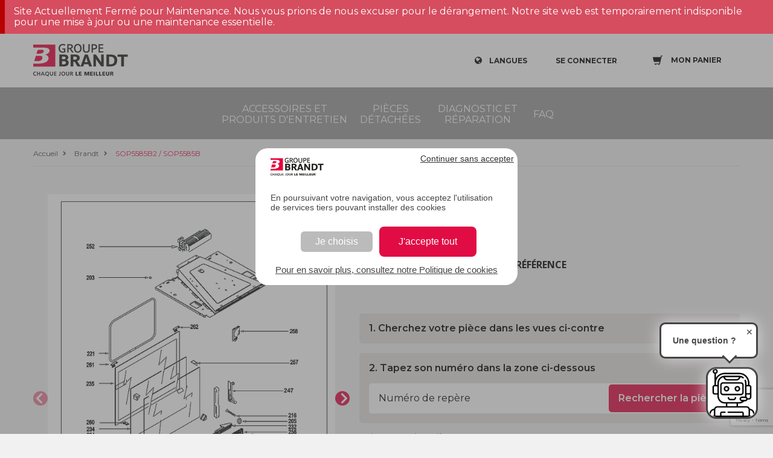

--- FILE ---
content_type: text/html;charset=UTF-8
request_url: https://sav.groupebrandt.com/brandt/reference/four/sop5585b2/accessoires/
body_size: 6574
content:
<!DOCTYPE html>
<html class="desktop">

<head>
    <title>Pièces détachées Four SOP5585B / SOP5585B2 - sav.groupebrandt.com</title>
    
    <meta charset="utf-8">
    <meta name="google-site-verification" content="q5WWKB2A-fXTPH0sqGAOAYk9D-YlqzP3un_E-qT-hdE">
    <script src="https://www.google.com/recaptcha/api.js?render=6Lc8VKoUAAAAADjkUGsiTwzrKRs0UmktPcbCXFk6"></script>
    
    <script type="text/javascript">
        var dataLayer = [];
      </script>
    <script>
        var auth = "Kaa9PJpLYT00_45V1AOCDw";
        var env = "env-2";

        (function(w,d,s,l,i){w[l]=w[l]||[];w[l].push({'gtm.start':
        new Date().getTime(),event:'gtm.js'});var f=d.getElementsByTagName(s)[0],
        j=d.createElement(s),dl=l!='dataLayer'?'&l='+l:'';j.async=true;j.src=
        'https://www.googletagmanager.com/gtm.js?id='+i+dl+ '&gtm_auth=' + auth + '&gtm_preview=' + env + '&gtm_cookies_win=x';f.parentNode.insertBefore(j,f);
        })(window,document,'script','dataLayer','GTM-NNCKTMH');
      </script>
    <script>
        var gtmParams = {"event":"dataLayerReady","environment":"prod","zone":"europe","country":"FR","pageType":"category","userId":null,"email":"anonymousUser"};
        if (!!gtmParams) {
          dataLayer.push(gtmParams);
        }
      </script>


    <meta name="viewport" content="width=device-width,initial-scale=1">
    <meta name="format-detection" content="telephone=no">
    <meta http-equiv="X-UA-Compatible" content="IE=10; IE=9; IE=EDGE">
    <link rel="shortcut icon" href="/favicon.ico">
    <link href="https://fonts.googleapis.com/css?family=Montserrat:400,600" rel="preload" onload="this.rel='stylesheet'" as="style">

    
        <link rel="canonical" href="https://sav.groupebrandt.com/brandt/reference/four/sop5585b2/accessoires">
    
    
        
            <link rel="alternate" href="https://sav.groupebrandt.com/brandt/reference/four/SOP5585B2/" hreflang="fr-FR">
        
    

    <link href="https://static.sav.groupebrandt.com/main.2f0fe362a96bd371b7f7.css" rel="stylesheet">
    
        <link href="https://static.sav.groupebrandt.com/brand/brandt/brand-specific.css" rel="stylesheet">
    
    <script type="text/javascript">
    /*<![CDATA[*/
    var apiUrl = "https:\/\/api.sav.groupebrandt.com";
    var staticUrl = "https:\/\/static.sav.groupebrandt.com";
    var locale = "fr_FR";
    var brand = "BRANDT";
    var orderLink = "https:\/\/sav.groupebrandt.com\/panier\/";
    var abtastyEnabled = true;
    var reCaptchaSiteKey = "6Lc8VKoUAAAAADjkUGsiTwzrKRs0UmktPcbCXFk6";
    var orderReturnEmail = "e-commerce-adv@groupebrandt.com";
    var privacyPolicyLink = "https:\/\/sav.groupebrandt.com\/politique-de-confidentialite\/";
    /*]]>*/




    </script>


    
<script>
        /*<![CDATA[*/
        var productType = "ACCESSORY";
        /*]]>*/

        /*<![CDATA[*/
        var endProductReference =
            "SOP5585B2"
            "default"; /*]]>*/
        /*<![CDATA[*/
        var dataLayerProducts = [];
        /*]]>*/
        /*<![CDATA[*/
        var dataLayerBreadcrumb = "Accueil > Brandt > SOP5585B2 \/ SOP5585B";
        /*]]>*/
        var youtubeImagePath = "https:\/\/pi.sav.groupebrandt.com\/d8fded30-233b-4888-a49b-ab276e96e804.jpg";
        var interventionImagePath = "https:\/\/pi.sav.groupebrandt.com\/3850e409-3dfb-4012-b97c-5be52a618ada.jpg";
        var assistanceLink = "https:\/\/sav.groupebrandt.com\/nos-services\/#\/type?reference=sop5585b2";

        if (dataLayerProducts) {
            var dataLayerProductItems = [];
            for (var i = 0; i < dataLayerProducts.length; ++i) {
                var product = JSON.parse(dataLayerProducts[i]);
                product.list = dataLayerBreadcrumb;
                dataLayerProductItems.push(product);
            }

            dataLayer.push({
                event: "productImpression",
                ecommerce: {
                    currencyCode: "EUR",
                    impressions: dataLayerProductItems,
                },
            });
        }
    </script>
</head>

<body itemscope itemtype="http://www.schema.org/WebPage">
    
        
<noscript>
    <iframe src="https://www.googletagmanager.com/ns.html?id=GTM-NNCKTMH&amp;gtm_auth=Kaa9PJpLYT00_45V1AOCDw&amp;gtm_preview=env-2&amp;gtm_cookies_win=x" height="0" width="0" style="display:none;visibility:hidden"></iframe>
</noscript>


    
    <div id="wrapper" class="EndProductDetailPage">
        <main>
            <header xmlns="http://www.w3.org/1999/html">
    <div class="top-controls clearfix">
        <div class="container" id="navbar">
            <a href="https://sav.groupebrandt.com/pieces/" target="_blank" class="logo"></a>
            <div class="top-right-controls">
                <div class="net-reviews-widget">
                    <meta class="netreviewsWidget" id="netreviewsWidgetNum29252" data-jsurl="https://cl.avis-verifies.com/fr/cache/a/3/a/a3a99102-73b1-7fe4-25c0-564db3d13e2a/widget4/widget04-29252_script.js">
                </div>

                <div class="lang dropdown-wrap" v-bind:class="{'display-lang': displayLang }" v-on:click="toggleDisplayLang()">
                    <p class="icon-globe open-dropdown">
                        <span>Langues</span>
                    </p>
                    <ul class="f16 dropdown">
                        <li>
                            <a href="https://sav.groupebrandt.com/uk" title="English">English</a>
                        </li>
                        <li>
                            <a href="https://sav.groupebrandt.com/es" title="Español">Español</a>
                        </li>
                        <li>
                            <a href="https://sav.groupebrandt.com/brandt/reference/four/SOP5585B2/" title="Français">Français</a>
                        </li>
                    </ul>
                </div>
                <div style="display: inline-block">
                    <a href="#" class="login icon-user popup-open" v-on:click.prevent="showLoginModal = true" v-show="!isAuthenticated" rel="nofollow">
                        <span>SE CONNECTER</span>
                    </a>
                    <a href="https://sav.groupebrandt.com/mon-compte/" class="login active icon-noun_555070_cc" v-show="isAuthenticated" style="display: none">
                        <span>MON COMPTE</span>
                    </a>
                    <authentication-login-modal v-if="showLoginModal" v-on:close="showLoginModal = false" v-on:login="refreshUserData()"></authentication-login-modal>
                </div>
                <div class="cart" v-on:click="cartSliderOpen = true">
                    <div class="cart-icon-box">
                        <span class="cart-icon open-dropdown">
                            <span class="counter" v-if="cartItemCount > 0" v-cloak>{{cartItemCount}}</span>
                            <b>Mon panier</b>
                        </span>
                    </div>
                </div>
                <div id="menu-toggle-wrapper" v-on:click="toggleMenu()">
                    <div id="menu-toggle-top"></div>
                    <div id="menu-toggle"></div>
                    <div id="menu-toggle-bottom"></div>
                </div>

                <div>
                    <div v-if="showProdutReviewModal">
                        <productreviews-modal :product="product" v-on:on-productreview-close="showProdutReviewModal = false" net-reviews-product-widget-url="https://widgets.rr.skeepers.io/product/a3a99102-73b1-7fe4-25c0-564db3d13e2a/60543a72-5c9d-4277-bc73-2d2c7a5876d9.js"></productreviews-modal>
                    </div>

                </div>
            </div>
        </div>
    </div>
    <div class="main-nav">
        <div class="container">
            <div class="nav-wrap">
                <nav>
    <ul class="nav-item-list">
        <li>
            <a href="https://sav.groupebrandt.com/accessoires/" title="Accessoires et produits d&#39;entretien">Accessoires et produits d&#39;entretien</a>
        </li>
        <li>
            <a href="https://sav.groupebrandt.com/pieces/" title="Pièces détachées">Pièces détachées</a>
        </li>
        <li>
            <a href="https://sav.groupebrandt.com/nos-services/" title="Diagnostic et réparation">Diagnostic et réparation</a>
        </li>
        <li>
            <a href="https://sav.groupebrandt.com/faq/" title="FAQ">FAQ</a>
        </li>
    </ul>
</nav>
            </div>
        </div>
    </div>
    <script defer="defer" charset="utf-8" src="https://widgets.rr.skeepers.io/product/a3a99102-73b1-7fe4-25c0-564db3d13e2a/60543a72-5c9d-4277-bc73-2d2c7a5876d9.js"></script>
</header>

<!-- included in header -->
<cart-slider v-if="cartSliderOpen" @close="cartSliderOpen = false" @refresh-cart="cartItemCount = $event.cartItemCount; refreshIfNeeded($event.cart);" cart-link="https://sav.groupebrandt.com/panier/"></cart-slider>

<product-added-modal :added-product="addedProduct" v-if="addedProductModalVisible" @close="addedProductModalVisible = false">
</product-added-modal>
<alert-product-modal v-cloak v-if="showAddAlertOnProductModal" v-on:close="showAddAlertOnProductModal = false" :product="addAlertOnProductCurrentProduct"></alert-product-modal>

            <div class="breadcrumbs">
  <div class="container">
    <ul itemscope itemtype="http://schema.org/BreadcrumbList">
      <li class="icon-right-open" itemprop="itemListElement" itemscope itemtype="http://schema.org/ListItem">
        <a itemprop="item" href="https://sav.groupebrandt.com/">
          <span itemprop="name">Accueil</span>
          <meta itemprop="position" content="1">
        </a>
      </li>
      <li class="icon-right-open" itemprop="itemListElement" itemscope itemtype="http://schema.org/ListItem">
        <a itemprop="item" href="https://sav.groupebrandt.com/brandt/">
          <span itemprop="name">Brandt</span>
          <meta itemprop="position" content="2">
        </a>
      </li>
      <li class="icon-right-open active" itemprop="itemListElement" itemscope itemtype="http://schema.org/ListItem">
        <a itemprop="item" href="https://sav.groupebrandt.com/brandt/reference/four/sop5585b2/">
          <span itemprop="name">SOP5585B2 / SOP5585B</span>
          <meta itemprop="position" content="3">
        </a>
      </li>
    </ul>
  </div>
</div>

            <div class="content-wrapper">
                <div class="container clearfix">
                    <div class="EndProductDetailPage-search">
                        <div class="EndProductDetailPage-search-ev-browser">
                            <carousel :per-page="1" :loop="false" :navigation-enabled="true" :scroll-per-page="true" :pagination-enabled="false" navigation-prev-label="" navigation-next-label="" :min-swipe-distance="0" :center-mode="true">
                                <slide key="https://exploded-views.sav.groupebrandt.com/600x851/045454a2fr.jpg">
                                    <img class="EndProductDetailPage-search-ev" src="https://exploded-views.sav.groupebrandt.com/600x851/045454a2fr.jpg" alt="">
                                    <!--<vue-magnifier class="EndProductDetailPage-search-ev" th:src="${media.thumbnailFileLink}" th:src-large="${media.thumbnailFileLink}" />-->
                                </slide><slide key="https://exploded-views.sav.groupebrandt.com/600x851/046740a1fr.jpg">
                                    <img class="EndProductDetailPage-search-ev" src="https://exploded-views.sav.groupebrandt.com/600x851/046740a1fr.jpg" alt="">
                                    <!--<vue-magnifier class="EndProductDetailPage-search-ev" th:src="${media.thumbnailFileLink}" th:src-large="${media.thumbnailFileLink}" />-->
                                </slide><slide key="https://exploded-views.sav.groupebrandt.com/600x851/046651a1fr.jpg">
                                    <img class="EndProductDetailPage-search-ev" src="https://exploded-views.sav.groupebrandt.com/600x851/046651a1fr.jpg" alt="">
                                    <!--<vue-magnifier class="EndProductDetailPage-search-ev" th:src="${media.thumbnailFileLink}" th:src-large="${media.thumbnailFileLink}" />-->
                                </slide><slide key="https://exploded-views.sav.groupebrandt.com/600x851/045454a2fr.jpg">
                                    <img class="EndProductDetailPage-search-ev" src="https://exploded-views.sav.groupebrandt.com/600x851/045454a2fr.jpg" alt="">
                                    <!--<vue-magnifier class="EndProductDetailPage-search-ev" th:src="${media.thumbnailFileLink}" th:src-large="${media.thumbnailFileLink}" />-->
                                </slide><slide key="https://exploded-views.sav.groupebrandt.com/600x851/046740a1fr.jpg">
                                    <img class="EndProductDetailPage-search-ev" src="https://exploded-views.sav.groupebrandt.com/600x851/046740a1fr.jpg" alt="">
                                    <!--<vue-magnifier class="EndProductDetailPage-search-ev" th:src="${media.thumbnailFileLink}" th:src-large="${media.thumbnailFileLink}" />-->
                                </slide><slide key="https://exploded-views.sav.groupebrandt.com/600x851/046651a1fr.jpg">
                                    <img class="EndProductDetailPage-search-ev" src="https://exploded-views.sav.groupebrandt.com/600x851/046651a1fr.jpg" alt="">
                                    <!--<vue-magnifier class="EndProductDetailPage-search-ev" th:src="${media.thumbnailFileLink}" th:src-large="${media.thumbnailFileLink}" />-->
                                </slide>
                            </carousel>
                        </div>

                        <div>
                            <h1 class="EndProductDetailPage-search-title big search-title">
                                
                                    <span>61</span> pièce(s)
                                    &nbsp;
                                
                                
                                
                                trouvé(s) pour la référence<br> <span>SOP5585B / SOP5585B2</span>
                            </h1>

                            <div class="EndProductDetailPage-search-container">
                                <div class="EndProductDetailPage-search-step">
                                    <span class="EndProductDetailPage-search-step-label EndProductDetailPage-search-step-label-desktop">1. Cherchez votre pièce dans les vues ci-contre</span>
                                    <span class="EndProductDetailPage-search-step-label EndProductDetailPage-search-step-label-mobile">1. Cherchez votre pièce dans les vues ci-dessous</span>
                                </div>
                                <div class="EndProductDetailPage-search-step">
                                    <label for="pdt-tplsp-i1" class="EndProductDetailPage-search-step-label">2. Tapez son numéro dans la zone ci-dessous</label>
                                    <form @submit.prevent="searchProductsForPosition()">
                                        <div class="EndProductDetailPage-search-wrapper">
                                            <input id="pdt-tplsp-i1" class="EndProductDetailPage-search-input" type="text" v-model="position" :class="{'has-error': errorCodeKey}" placeholder="Numéro de repère">

                                            <button type="submit" class="EndProductDetailPage-search-button SearchLocateBtn" :class="{'search-part-icon-submitting': searchSubmitting}">
                                                <span class="icon-search"></span>
                                                <span>Rechercher la pièce</span>
                                            </button>
                                        </div>
                                    </form>
                                    <div class="EndProductDetailPage-position-error-message" v-show="errorCodeKey" style="display: none;">
                                        {{ $t(errorCodeKey) }}
                                    </div>
                                </div>
                            </div>

                            <div class="EndProductDetailPage-see-all">
                                <a href="#" @click.prevent="viewAllProducts()">Voir toutes les pièces</a>
                            </div>
                            
                                <div class="intervention-request">
    <div class="container">
        <a href="https://sav.groupebrandt.com/nos-services/#/type?reference=sop5585b2" target="_blank">
                 <button class="btn red-btn" target="submit">Planifiez une intervention</button>
                 </a>
    </div>
</div>
                            
                        </div>

                    </div>

                    <div class="relative-container clearfix">
                        <div class="height-100">
                            <aside>
                                <div class="filter-parts aside-box has-border">
                                    <h2>Documents</h2>
                                    <div class="scheme-box" id="endProductDetail">
                                        <div class="EndProductDetailPage-documents-section">
                                            <span class="EndProductDetailPage-documents-section-title">Fiche technique (2)</span>
                                            <span>
                                                <a @click.prevent="showPdfModal(&#39;https://exploded-views.sav.groupebrandt.com/053259a2fr.pdf&#39;)" href="#" class="EndProductDetailPage-download-line" target="_blank">
                                                    <img src="https://exploded-views.sav.groupebrandt.com/600x851/053259a2fr.jpg" alt="">
                                                    <span>
                                                        Fiche technique
                                                    </span>
                                                </a>
                                            </span><span>
                                                <a @click.prevent="showPdfModal(&#39;https://exploded-views.sav.groupebrandt.com/048005a1fr.pdf&#39;)" href="#" class="EndProductDetailPage-download-line" target="_blank">
                                                    <img src="https://exploded-views.sav.groupebrandt.com/600x851/048005a1fr.jpg" alt="">
                                                    <span>
                                                        Fiche technique
                                                    </span>
                                                </a>
                                            </span>
                                        </div>
                                        <div class="EndProductDetailPage-documents-section">
                                            <span class="EndProductDetailPage-documents-section-title">Schéma électrique (2)</span>
                                            <span>
                                                <a @click.prevent="showPdfModal(&#39;https://exploded-views.sav.groupebrandt.com/048469a1fr.pdf&#39;)" href="#" class="EndProductDetailPage-download-line" target="_blank">
                                                    <img src="https://exploded-views.sav.groupebrandt.com/600x851/048469a1fr.jpg" alt="">
                                                    <span>
                                                        Schéma électrique
                                                    </span>
                                                </a>
                                            </span><span>
                                                <a @click.prevent="showPdfModal(&#39;https://exploded-views.sav.groupebrandt.com/048468a1fr.pdf&#39;)" href="#" class="EndProductDetailPage-download-line" target="_blank">
                                                    <img src="https://exploded-views.sav.groupebrandt.com/600x851/048468a1fr.jpg" alt="">
                                                    <span>
                                                        Schéma électrique
                                                    </span>
                                                </a>
                                            </span>
                                        </div>
                                        <div class="EndProductDetailPage-documents-section">
                                            <span class="EndProductDetailPage-documents-section-title">Vues éclatées, pièces détachées (3)</span>
                                            <span>
                                                <a @click.prevent="showPdfModal(&#39;https://exploded-views.sav.groupebrandt.com/045454a2fr.pdf&#39;)" href="#" class="EndProductDetailPage-download-line" target="_blank">
                                                    <img src="https://exploded-views.sav.groupebrandt.com/600x851/045454a2fr.jpg" alt="">
                                                    <span>
                                                        Vues éclatées, pièces détachées
                                                    </span>
                                                </a>
                                            </span><span>
                                                <a @click.prevent="showPdfModal(&#39;https://exploded-views.sav.groupebrandt.com/046740a1fr.pdf&#39;)" href="#" class="EndProductDetailPage-download-line" target="_blank">
                                                    <img src="https://exploded-views.sav.groupebrandt.com/600x851/046740a1fr.jpg" alt="">
                                                    <span>
                                                        Vues éclatées, pièces détachées
                                                    </span>
                                                </a>
                                            </span><span>
                                                <a @click.prevent="showPdfModal(&#39;https://exploded-views.sav.groupebrandt.com/046651a1fr.pdf&#39;)" href="#" class="EndProductDetailPage-download-line" target="_blank">
                                                    <img src="https://exploded-views.sav.groupebrandt.com/600x851/046651a1fr.jpg" alt="">
                                                    <span>
                                                        Vues éclatées, pièces détachées
                                                    </span>
                                                </a>
                                            </span>
                                        </div>
                                    </div>
                                </div>
                                <cta-youtube></cta-youtube>
                                <cta-intervention></cta-intervention>
                            </aside>
                        </div>

                        <div class="content-box">
                            <div class="content" itemprop="mainContentOfPage">
                                <div class="description-box">
                                    <div class="tabs r-tabs" v-if="!searchByPositionComplete">
                                        <ul class="r-tabs-nav">
                                            <li class="r-tabs-tab">
                                                <a href="https://sav.groupebrandt.com/brandt/reference/four/sop5585b2/">61 pièces détachées</a>
                                            </li>

                                            <li class="r-tabs-tab r-tabs-state-active">
                                                <a href="https://sav.groupebrandt.com/brandt/reference/four/sop5585b2/accessoires">Aucun accessoire</a>
                                            </li>
                                        </ul>
                                    </div>

                                    <div class="tabs r-tabs" v-else v-cloak>
                                        <ul class="r-tabs-nav">
                                            <li class="r-tabs-tab r-tabs-state-active">
                                                <a href="https://sav.groupebrandt.com/brandt/reference/four/sop5585b2/">Annuler la recherche</a>
                                            </li>
                                        </ul>
                                    </div>
                                </div>

                                <transition name="epdp-parts">
                                    <div class="EndProductDetailPage-parts" v-if="endProductProducts.length > 0">
                                        <div class="product-row three-in-row">
                                            <product-card v-for="endProductProduct in endProductProducts" :product="endProductProduct.product" :position="endProductProduct.position" @add-product-to-cart="addProductToCart({product: $event})" @add-alert-on-product="addAlertOnProduct($event)" :key="endProductProduct.reference">
                                            </product-card>
                                        </div>
                                    </div>
                                </transition>
                                <transition name="epdp-parts">
                                    <div class="EndProductDetailPage-parts" v-if="endProductProducts.length == 0">
                                        <div class="product-row three-in-row">
                                            
                                        </div>

                                        
                                    </div>
                                </transition>
                            </div>


                            <div class="mobile-aside">
                                <div class="filter-parts aside-box has-border">
                                    <h2>Documents</h2>
                                    <div class="scheme-box" id="endProductDetail">
                                        <div class="EndProductDetailPage-documents-section">
                                            <span class="EndProductDetailPage-documents-section-title">Fiche technique (2)</span>
                                            <span>
                                                <a @click.prevent="showPdfModal(&#39;https://exploded-views.sav.groupebrandt.com/053259a2fr.pdf&#39;)" href="#" class="EndProductDetailPage-download-line" target="_blank">
                                                    <img src="https://exploded-views.sav.groupebrandt.com/600x851/053259a2fr.jpg" alt="">
                                                    <span>
                                                        Fiche technique
                                                    </span>
                                                </a>
                                            </span><span>
                                                <a @click.prevent="showPdfModal(&#39;https://exploded-views.sav.groupebrandt.com/048005a1fr.pdf&#39;)" href="#" class="EndProductDetailPage-download-line" target="_blank">
                                                    <img src="https://exploded-views.sav.groupebrandt.com/600x851/048005a1fr.jpg" alt="">
                                                    <span>
                                                        Fiche technique
                                                    </span>
                                                </a>
                                            </span>
                                        </div>
                                        <div class="EndProductDetailPage-documents-section">
                                            <span class="EndProductDetailPage-documents-section-title">Schéma électrique (2)</span>
                                            <span>
                                                <a @click.prevent="showPdfModal(&#39;https://exploded-views.sav.groupebrandt.com/048469a1fr.pdf&#39;)" href="#" class="EndProductDetailPage-download-line" target="_blank">
                                                    <img src="https://exploded-views.sav.groupebrandt.com/600x851/048469a1fr.jpg" alt="">
                                                    <span>
                                                        Schéma électrique
                                                    </span>
                                                </a>
                                            </span><span>
                                                <a @click.prevent="showPdfModal(&#39;https://exploded-views.sav.groupebrandt.com/048468a1fr.pdf&#39;)" href="#" class="EndProductDetailPage-download-line" target="_blank">
                                                    <img src="https://exploded-views.sav.groupebrandt.com/600x851/048468a1fr.jpg" alt="">
                                                    <span>
                                                        Schéma électrique
                                                    </span>
                                                </a>
                                            </span>
                                        </div>
                                        <div class="EndProductDetailPage-documents-section">
                                            <span class="EndProductDetailPage-documents-section-title">Vues éclatées, pièces détachées (3)</span>
                                            <span>
                                                <a @click.prevent="showPdfModal(&#39;https://exploded-views.sav.groupebrandt.com/045454a2fr.pdf&#39;)" href="#" class="EndProductDetailPage-download-line" target="_blank">
                                                    <img src="https://exploded-views.sav.groupebrandt.com/600x851/045454a2fr.jpg" alt="">
                                                    <span>
                                                        Vues éclatées, pièces détachées
                                                    </span>
                                                </a>
                                            </span><span>
                                                <a @click.prevent="showPdfModal(&#39;https://exploded-views.sav.groupebrandt.com/046740a1fr.pdf&#39;)" href="#" class="EndProductDetailPage-download-line" target="_blank">
                                                    <img src="https://exploded-views.sav.groupebrandt.com/600x851/046740a1fr.jpg" alt="">
                                                    <span>
                                                        Vues éclatées, pièces détachées
                                                    </span>
                                                </a>
                                            </span><span>
                                                <a @click.prevent="showPdfModal(&#39;https://exploded-views.sav.groupebrandt.com/046651a1fr.pdf&#39;)" href="#" class="EndProductDetailPage-download-line" target="_blank">
                                                    <img src="https://exploded-views.sav.groupebrandt.com/600x851/046651a1fr.jpg" alt="">
                                                    <span>
                                                        Vues éclatées, pièces détachées
                                                    </span>
                                                </a>
                                            </span>
                                        </div>
                                    </div>
                                </div>
                                <cta-youtube></cta-youtube>
                                <cta-intervention></cta-intervention>
                            </div>
                        </div>
                    </div>
                </div>

            </div>

            
  <div id="indent"></div>
  <footer>
    <div class="container">
      <div class="footer-info">
        <div class="top-box">
          <div class="row">
            <div class="row-item">
              <span class="column-title">PIECES DETACHEES BRANDT</span><p>Vous recherchez des pièces détachées certifiées d’origine constructeur, des produits d'entretien, ou des accessoires ?</p>
            </div>
            <div class="row-item">
              <span class="column-title">CONTACTS</span>
              <address>
                <span class="address-title">ADRESSE</span>
                <p>BRANDT FRANCE
                  <br> Site pièces détachées
                  <br> Parc d'activités des béthunes
                  <br> 5, Avenue des béthunes
                  <br> CS65526 Saint ouen l'aumône
                  <br> 95060 CERGY PONTOISE CEDEX
                </p>
                <p>&nbsp;</p>
                <p>
                  <a href="https://sav.groupebrandt.com/contactez-nous/">Contactez-nous</a>
                </p>
              </address>
            </div>
            <div class="row-item social-links">

              <newsletter></newsletter>

              <span class="column-title">SUIVEZ-NOUS SUR LES RESEAUX SOCIAUX</span>
              <ul class="social">
                <li>
                  <a target="_blank" href="https://www.instagram.com/brandt.electromenager/" class="icon2-instagram instagram"></a>
                </li>
                <li>
                  <a target="_blank" href="https://www.facebook.com/Brandt-France-873750022672917/?fref=ts" class="icon-facebook fb"></a>
                </li>
                <li>
                  <a target="_blank" href="https://www.youtube.com/channel/UCNYHGMzrOOFFAzYbFsYE_NA" class="icon-youtube-play yt"></a>
                </li>
              </ul>
            </div>

          </div>
          <div class="f-logo-box clearfix">
            <a href="http://www.groupebrandt.com/?lang=fr"></a>
          </div>
        </div>
        <div class="copyright clearfix">
          <p>Copyright © 2026 Tous droits réservés</p>
          <ul>
            <li class="menu-item menu-item-type-post_type menu-item-object-page">
              <a href="https://sav.groupebrandt.com/qui-sommes-nous/">Qui sommes nous ?</a>
              
            </li>
            <li class="menu-item menu-item-type-post_type menu-item-object-page">
              <a href="https://sav.groupebrandt.com/conditions-generales-de-vente/">Conditions de vente</a>
              
            </li>
            <li class="menu-item menu-item-type-post_type menu-item-object-page">
              <a href="https://sav.groupebrandt.com/mentions-legales/">Mentions légales</a>
              
            </li>
            <li class="menu-item menu-item-type-post_type menu-item-object-page">
              <a href="https://sav.groupebrandt.com/expedition-retour/">Expédition et retour</a>
              
            </li>
            <li class="menu-item menu-item-type-post_type menu-item-object-page">
              <a href="https://sav.groupebrandt.com/politique-cookies/">Politique d&#39;utilisation des cookies</a>
              
            </li>
            <li class="menu-item menu-item-type-post_type menu-item-object-page">
              <a href="https://sav.groupebrandt.com/politique-de-confidentialite/">Politique de confidentialité</a>
              
            </li>
            <li class="menu-item menu-item-type-post_type menu-item-object-page">
              
              <a style="cursor:pointer" onclick="tarteaucitron.userInterface.openPanel()">Gestion des cookies</a>
            </li>
          </ul>
        </div>
      </div>
    </div>
  </footer>
  <!--<div id="cookie-law-info-bar" v-show="showCookieBanner" style="display: none">-->
<!--<span>-->
<!--<span th:text="#{footer.cookie-description}"></span>-->
<!--<a-->
<!--id="CONSTANT_OPEN_URL"-->
<!--target="_blank"-->
<!--th:href="@{${links['privacyArticle']}}"-->
<!--class="cli-plugin-main-link"-->
<!--style="color: rgb(68, 68, 68);"-->
<!--th:text="#{footer.learn-more}"-->
<!--&gt;</a>-->
<!--<a-->
<!--v-on:click="acceptCookie()"-->
<!--id="cookie_action_close_header"-->
<!--class="cookie-bar-ok-button"-->
<!--th:text="#{'footer.ok'}"-->
<!--&gt;</a>-->
<!--</span>-->
<!--</div>-->



            <pdf-modal v-if="pdfModalShown" v-on:close="pdfModalShown = false" :file-url="selectedFileUrl.value">
            </pdf-modal>
        </main>
    </div>
    

    <script type="text/javascript" src="https://static.sav.groupebrandt.com/bundle.2f0fe362a96bd371b7f7.js"></script>
    <script src="https://cl.avis-verifies.com/fr/widget4/widget04_FB3.min.js"></script>



</body>

</html>

--- FILE ---
content_type: text/html; charset=utf-8
request_url: https://www.google.com/recaptcha/api2/anchor?ar=1&k=6Lc8VKoUAAAAADjkUGsiTwzrKRs0UmktPcbCXFk6&co=aHR0cHM6Ly9zYXYuZ3JvdXBlYnJhbmR0LmNvbTo0NDM.&hl=en&v=PoyoqOPhxBO7pBk68S4YbpHZ&size=invisible&anchor-ms=20000&execute-ms=30000&cb=77webeb6whm7
body_size: 49901
content:
<!DOCTYPE HTML><html dir="ltr" lang="en"><head><meta http-equiv="Content-Type" content="text/html; charset=UTF-8">
<meta http-equiv="X-UA-Compatible" content="IE=edge">
<title>reCAPTCHA</title>
<style type="text/css">
/* cyrillic-ext */
@font-face {
  font-family: 'Roboto';
  font-style: normal;
  font-weight: 400;
  font-stretch: 100%;
  src: url(//fonts.gstatic.com/s/roboto/v48/KFO7CnqEu92Fr1ME7kSn66aGLdTylUAMa3GUBHMdazTgWw.woff2) format('woff2');
  unicode-range: U+0460-052F, U+1C80-1C8A, U+20B4, U+2DE0-2DFF, U+A640-A69F, U+FE2E-FE2F;
}
/* cyrillic */
@font-face {
  font-family: 'Roboto';
  font-style: normal;
  font-weight: 400;
  font-stretch: 100%;
  src: url(//fonts.gstatic.com/s/roboto/v48/KFO7CnqEu92Fr1ME7kSn66aGLdTylUAMa3iUBHMdazTgWw.woff2) format('woff2');
  unicode-range: U+0301, U+0400-045F, U+0490-0491, U+04B0-04B1, U+2116;
}
/* greek-ext */
@font-face {
  font-family: 'Roboto';
  font-style: normal;
  font-weight: 400;
  font-stretch: 100%;
  src: url(//fonts.gstatic.com/s/roboto/v48/KFO7CnqEu92Fr1ME7kSn66aGLdTylUAMa3CUBHMdazTgWw.woff2) format('woff2');
  unicode-range: U+1F00-1FFF;
}
/* greek */
@font-face {
  font-family: 'Roboto';
  font-style: normal;
  font-weight: 400;
  font-stretch: 100%;
  src: url(//fonts.gstatic.com/s/roboto/v48/KFO7CnqEu92Fr1ME7kSn66aGLdTylUAMa3-UBHMdazTgWw.woff2) format('woff2');
  unicode-range: U+0370-0377, U+037A-037F, U+0384-038A, U+038C, U+038E-03A1, U+03A3-03FF;
}
/* math */
@font-face {
  font-family: 'Roboto';
  font-style: normal;
  font-weight: 400;
  font-stretch: 100%;
  src: url(//fonts.gstatic.com/s/roboto/v48/KFO7CnqEu92Fr1ME7kSn66aGLdTylUAMawCUBHMdazTgWw.woff2) format('woff2');
  unicode-range: U+0302-0303, U+0305, U+0307-0308, U+0310, U+0312, U+0315, U+031A, U+0326-0327, U+032C, U+032F-0330, U+0332-0333, U+0338, U+033A, U+0346, U+034D, U+0391-03A1, U+03A3-03A9, U+03B1-03C9, U+03D1, U+03D5-03D6, U+03F0-03F1, U+03F4-03F5, U+2016-2017, U+2034-2038, U+203C, U+2040, U+2043, U+2047, U+2050, U+2057, U+205F, U+2070-2071, U+2074-208E, U+2090-209C, U+20D0-20DC, U+20E1, U+20E5-20EF, U+2100-2112, U+2114-2115, U+2117-2121, U+2123-214F, U+2190, U+2192, U+2194-21AE, U+21B0-21E5, U+21F1-21F2, U+21F4-2211, U+2213-2214, U+2216-22FF, U+2308-230B, U+2310, U+2319, U+231C-2321, U+2336-237A, U+237C, U+2395, U+239B-23B7, U+23D0, U+23DC-23E1, U+2474-2475, U+25AF, U+25B3, U+25B7, U+25BD, U+25C1, U+25CA, U+25CC, U+25FB, U+266D-266F, U+27C0-27FF, U+2900-2AFF, U+2B0E-2B11, U+2B30-2B4C, U+2BFE, U+3030, U+FF5B, U+FF5D, U+1D400-1D7FF, U+1EE00-1EEFF;
}
/* symbols */
@font-face {
  font-family: 'Roboto';
  font-style: normal;
  font-weight: 400;
  font-stretch: 100%;
  src: url(//fonts.gstatic.com/s/roboto/v48/KFO7CnqEu92Fr1ME7kSn66aGLdTylUAMaxKUBHMdazTgWw.woff2) format('woff2');
  unicode-range: U+0001-000C, U+000E-001F, U+007F-009F, U+20DD-20E0, U+20E2-20E4, U+2150-218F, U+2190, U+2192, U+2194-2199, U+21AF, U+21E6-21F0, U+21F3, U+2218-2219, U+2299, U+22C4-22C6, U+2300-243F, U+2440-244A, U+2460-24FF, U+25A0-27BF, U+2800-28FF, U+2921-2922, U+2981, U+29BF, U+29EB, U+2B00-2BFF, U+4DC0-4DFF, U+FFF9-FFFB, U+10140-1018E, U+10190-1019C, U+101A0, U+101D0-101FD, U+102E0-102FB, U+10E60-10E7E, U+1D2C0-1D2D3, U+1D2E0-1D37F, U+1F000-1F0FF, U+1F100-1F1AD, U+1F1E6-1F1FF, U+1F30D-1F30F, U+1F315, U+1F31C, U+1F31E, U+1F320-1F32C, U+1F336, U+1F378, U+1F37D, U+1F382, U+1F393-1F39F, U+1F3A7-1F3A8, U+1F3AC-1F3AF, U+1F3C2, U+1F3C4-1F3C6, U+1F3CA-1F3CE, U+1F3D4-1F3E0, U+1F3ED, U+1F3F1-1F3F3, U+1F3F5-1F3F7, U+1F408, U+1F415, U+1F41F, U+1F426, U+1F43F, U+1F441-1F442, U+1F444, U+1F446-1F449, U+1F44C-1F44E, U+1F453, U+1F46A, U+1F47D, U+1F4A3, U+1F4B0, U+1F4B3, U+1F4B9, U+1F4BB, U+1F4BF, U+1F4C8-1F4CB, U+1F4D6, U+1F4DA, U+1F4DF, U+1F4E3-1F4E6, U+1F4EA-1F4ED, U+1F4F7, U+1F4F9-1F4FB, U+1F4FD-1F4FE, U+1F503, U+1F507-1F50B, U+1F50D, U+1F512-1F513, U+1F53E-1F54A, U+1F54F-1F5FA, U+1F610, U+1F650-1F67F, U+1F687, U+1F68D, U+1F691, U+1F694, U+1F698, U+1F6AD, U+1F6B2, U+1F6B9-1F6BA, U+1F6BC, U+1F6C6-1F6CF, U+1F6D3-1F6D7, U+1F6E0-1F6EA, U+1F6F0-1F6F3, U+1F6F7-1F6FC, U+1F700-1F7FF, U+1F800-1F80B, U+1F810-1F847, U+1F850-1F859, U+1F860-1F887, U+1F890-1F8AD, U+1F8B0-1F8BB, U+1F8C0-1F8C1, U+1F900-1F90B, U+1F93B, U+1F946, U+1F984, U+1F996, U+1F9E9, U+1FA00-1FA6F, U+1FA70-1FA7C, U+1FA80-1FA89, U+1FA8F-1FAC6, U+1FACE-1FADC, U+1FADF-1FAE9, U+1FAF0-1FAF8, U+1FB00-1FBFF;
}
/* vietnamese */
@font-face {
  font-family: 'Roboto';
  font-style: normal;
  font-weight: 400;
  font-stretch: 100%;
  src: url(//fonts.gstatic.com/s/roboto/v48/KFO7CnqEu92Fr1ME7kSn66aGLdTylUAMa3OUBHMdazTgWw.woff2) format('woff2');
  unicode-range: U+0102-0103, U+0110-0111, U+0128-0129, U+0168-0169, U+01A0-01A1, U+01AF-01B0, U+0300-0301, U+0303-0304, U+0308-0309, U+0323, U+0329, U+1EA0-1EF9, U+20AB;
}
/* latin-ext */
@font-face {
  font-family: 'Roboto';
  font-style: normal;
  font-weight: 400;
  font-stretch: 100%;
  src: url(//fonts.gstatic.com/s/roboto/v48/KFO7CnqEu92Fr1ME7kSn66aGLdTylUAMa3KUBHMdazTgWw.woff2) format('woff2');
  unicode-range: U+0100-02BA, U+02BD-02C5, U+02C7-02CC, U+02CE-02D7, U+02DD-02FF, U+0304, U+0308, U+0329, U+1D00-1DBF, U+1E00-1E9F, U+1EF2-1EFF, U+2020, U+20A0-20AB, U+20AD-20C0, U+2113, U+2C60-2C7F, U+A720-A7FF;
}
/* latin */
@font-face {
  font-family: 'Roboto';
  font-style: normal;
  font-weight: 400;
  font-stretch: 100%;
  src: url(//fonts.gstatic.com/s/roboto/v48/KFO7CnqEu92Fr1ME7kSn66aGLdTylUAMa3yUBHMdazQ.woff2) format('woff2');
  unicode-range: U+0000-00FF, U+0131, U+0152-0153, U+02BB-02BC, U+02C6, U+02DA, U+02DC, U+0304, U+0308, U+0329, U+2000-206F, U+20AC, U+2122, U+2191, U+2193, U+2212, U+2215, U+FEFF, U+FFFD;
}
/* cyrillic-ext */
@font-face {
  font-family: 'Roboto';
  font-style: normal;
  font-weight: 500;
  font-stretch: 100%;
  src: url(//fonts.gstatic.com/s/roboto/v48/KFO7CnqEu92Fr1ME7kSn66aGLdTylUAMa3GUBHMdazTgWw.woff2) format('woff2');
  unicode-range: U+0460-052F, U+1C80-1C8A, U+20B4, U+2DE0-2DFF, U+A640-A69F, U+FE2E-FE2F;
}
/* cyrillic */
@font-face {
  font-family: 'Roboto';
  font-style: normal;
  font-weight: 500;
  font-stretch: 100%;
  src: url(//fonts.gstatic.com/s/roboto/v48/KFO7CnqEu92Fr1ME7kSn66aGLdTylUAMa3iUBHMdazTgWw.woff2) format('woff2');
  unicode-range: U+0301, U+0400-045F, U+0490-0491, U+04B0-04B1, U+2116;
}
/* greek-ext */
@font-face {
  font-family: 'Roboto';
  font-style: normal;
  font-weight: 500;
  font-stretch: 100%;
  src: url(//fonts.gstatic.com/s/roboto/v48/KFO7CnqEu92Fr1ME7kSn66aGLdTylUAMa3CUBHMdazTgWw.woff2) format('woff2');
  unicode-range: U+1F00-1FFF;
}
/* greek */
@font-face {
  font-family: 'Roboto';
  font-style: normal;
  font-weight: 500;
  font-stretch: 100%;
  src: url(//fonts.gstatic.com/s/roboto/v48/KFO7CnqEu92Fr1ME7kSn66aGLdTylUAMa3-UBHMdazTgWw.woff2) format('woff2');
  unicode-range: U+0370-0377, U+037A-037F, U+0384-038A, U+038C, U+038E-03A1, U+03A3-03FF;
}
/* math */
@font-face {
  font-family: 'Roboto';
  font-style: normal;
  font-weight: 500;
  font-stretch: 100%;
  src: url(//fonts.gstatic.com/s/roboto/v48/KFO7CnqEu92Fr1ME7kSn66aGLdTylUAMawCUBHMdazTgWw.woff2) format('woff2');
  unicode-range: U+0302-0303, U+0305, U+0307-0308, U+0310, U+0312, U+0315, U+031A, U+0326-0327, U+032C, U+032F-0330, U+0332-0333, U+0338, U+033A, U+0346, U+034D, U+0391-03A1, U+03A3-03A9, U+03B1-03C9, U+03D1, U+03D5-03D6, U+03F0-03F1, U+03F4-03F5, U+2016-2017, U+2034-2038, U+203C, U+2040, U+2043, U+2047, U+2050, U+2057, U+205F, U+2070-2071, U+2074-208E, U+2090-209C, U+20D0-20DC, U+20E1, U+20E5-20EF, U+2100-2112, U+2114-2115, U+2117-2121, U+2123-214F, U+2190, U+2192, U+2194-21AE, U+21B0-21E5, U+21F1-21F2, U+21F4-2211, U+2213-2214, U+2216-22FF, U+2308-230B, U+2310, U+2319, U+231C-2321, U+2336-237A, U+237C, U+2395, U+239B-23B7, U+23D0, U+23DC-23E1, U+2474-2475, U+25AF, U+25B3, U+25B7, U+25BD, U+25C1, U+25CA, U+25CC, U+25FB, U+266D-266F, U+27C0-27FF, U+2900-2AFF, U+2B0E-2B11, U+2B30-2B4C, U+2BFE, U+3030, U+FF5B, U+FF5D, U+1D400-1D7FF, U+1EE00-1EEFF;
}
/* symbols */
@font-face {
  font-family: 'Roboto';
  font-style: normal;
  font-weight: 500;
  font-stretch: 100%;
  src: url(//fonts.gstatic.com/s/roboto/v48/KFO7CnqEu92Fr1ME7kSn66aGLdTylUAMaxKUBHMdazTgWw.woff2) format('woff2');
  unicode-range: U+0001-000C, U+000E-001F, U+007F-009F, U+20DD-20E0, U+20E2-20E4, U+2150-218F, U+2190, U+2192, U+2194-2199, U+21AF, U+21E6-21F0, U+21F3, U+2218-2219, U+2299, U+22C4-22C6, U+2300-243F, U+2440-244A, U+2460-24FF, U+25A0-27BF, U+2800-28FF, U+2921-2922, U+2981, U+29BF, U+29EB, U+2B00-2BFF, U+4DC0-4DFF, U+FFF9-FFFB, U+10140-1018E, U+10190-1019C, U+101A0, U+101D0-101FD, U+102E0-102FB, U+10E60-10E7E, U+1D2C0-1D2D3, U+1D2E0-1D37F, U+1F000-1F0FF, U+1F100-1F1AD, U+1F1E6-1F1FF, U+1F30D-1F30F, U+1F315, U+1F31C, U+1F31E, U+1F320-1F32C, U+1F336, U+1F378, U+1F37D, U+1F382, U+1F393-1F39F, U+1F3A7-1F3A8, U+1F3AC-1F3AF, U+1F3C2, U+1F3C4-1F3C6, U+1F3CA-1F3CE, U+1F3D4-1F3E0, U+1F3ED, U+1F3F1-1F3F3, U+1F3F5-1F3F7, U+1F408, U+1F415, U+1F41F, U+1F426, U+1F43F, U+1F441-1F442, U+1F444, U+1F446-1F449, U+1F44C-1F44E, U+1F453, U+1F46A, U+1F47D, U+1F4A3, U+1F4B0, U+1F4B3, U+1F4B9, U+1F4BB, U+1F4BF, U+1F4C8-1F4CB, U+1F4D6, U+1F4DA, U+1F4DF, U+1F4E3-1F4E6, U+1F4EA-1F4ED, U+1F4F7, U+1F4F9-1F4FB, U+1F4FD-1F4FE, U+1F503, U+1F507-1F50B, U+1F50D, U+1F512-1F513, U+1F53E-1F54A, U+1F54F-1F5FA, U+1F610, U+1F650-1F67F, U+1F687, U+1F68D, U+1F691, U+1F694, U+1F698, U+1F6AD, U+1F6B2, U+1F6B9-1F6BA, U+1F6BC, U+1F6C6-1F6CF, U+1F6D3-1F6D7, U+1F6E0-1F6EA, U+1F6F0-1F6F3, U+1F6F7-1F6FC, U+1F700-1F7FF, U+1F800-1F80B, U+1F810-1F847, U+1F850-1F859, U+1F860-1F887, U+1F890-1F8AD, U+1F8B0-1F8BB, U+1F8C0-1F8C1, U+1F900-1F90B, U+1F93B, U+1F946, U+1F984, U+1F996, U+1F9E9, U+1FA00-1FA6F, U+1FA70-1FA7C, U+1FA80-1FA89, U+1FA8F-1FAC6, U+1FACE-1FADC, U+1FADF-1FAE9, U+1FAF0-1FAF8, U+1FB00-1FBFF;
}
/* vietnamese */
@font-face {
  font-family: 'Roboto';
  font-style: normal;
  font-weight: 500;
  font-stretch: 100%;
  src: url(//fonts.gstatic.com/s/roboto/v48/KFO7CnqEu92Fr1ME7kSn66aGLdTylUAMa3OUBHMdazTgWw.woff2) format('woff2');
  unicode-range: U+0102-0103, U+0110-0111, U+0128-0129, U+0168-0169, U+01A0-01A1, U+01AF-01B0, U+0300-0301, U+0303-0304, U+0308-0309, U+0323, U+0329, U+1EA0-1EF9, U+20AB;
}
/* latin-ext */
@font-face {
  font-family: 'Roboto';
  font-style: normal;
  font-weight: 500;
  font-stretch: 100%;
  src: url(//fonts.gstatic.com/s/roboto/v48/KFO7CnqEu92Fr1ME7kSn66aGLdTylUAMa3KUBHMdazTgWw.woff2) format('woff2');
  unicode-range: U+0100-02BA, U+02BD-02C5, U+02C7-02CC, U+02CE-02D7, U+02DD-02FF, U+0304, U+0308, U+0329, U+1D00-1DBF, U+1E00-1E9F, U+1EF2-1EFF, U+2020, U+20A0-20AB, U+20AD-20C0, U+2113, U+2C60-2C7F, U+A720-A7FF;
}
/* latin */
@font-face {
  font-family: 'Roboto';
  font-style: normal;
  font-weight: 500;
  font-stretch: 100%;
  src: url(//fonts.gstatic.com/s/roboto/v48/KFO7CnqEu92Fr1ME7kSn66aGLdTylUAMa3yUBHMdazQ.woff2) format('woff2');
  unicode-range: U+0000-00FF, U+0131, U+0152-0153, U+02BB-02BC, U+02C6, U+02DA, U+02DC, U+0304, U+0308, U+0329, U+2000-206F, U+20AC, U+2122, U+2191, U+2193, U+2212, U+2215, U+FEFF, U+FFFD;
}
/* cyrillic-ext */
@font-face {
  font-family: 'Roboto';
  font-style: normal;
  font-weight: 900;
  font-stretch: 100%;
  src: url(//fonts.gstatic.com/s/roboto/v48/KFO7CnqEu92Fr1ME7kSn66aGLdTylUAMa3GUBHMdazTgWw.woff2) format('woff2');
  unicode-range: U+0460-052F, U+1C80-1C8A, U+20B4, U+2DE0-2DFF, U+A640-A69F, U+FE2E-FE2F;
}
/* cyrillic */
@font-face {
  font-family: 'Roboto';
  font-style: normal;
  font-weight: 900;
  font-stretch: 100%;
  src: url(//fonts.gstatic.com/s/roboto/v48/KFO7CnqEu92Fr1ME7kSn66aGLdTylUAMa3iUBHMdazTgWw.woff2) format('woff2');
  unicode-range: U+0301, U+0400-045F, U+0490-0491, U+04B0-04B1, U+2116;
}
/* greek-ext */
@font-face {
  font-family: 'Roboto';
  font-style: normal;
  font-weight: 900;
  font-stretch: 100%;
  src: url(//fonts.gstatic.com/s/roboto/v48/KFO7CnqEu92Fr1ME7kSn66aGLdTylUAMa3CUBHMdazTgWw.woff2) format('woff2');
  unicode-range: U+1F00-1FFF;
}
/* greek */
@font-face {
  font-family: 'Roboto';
  font-style: normal;
  font-weight: 900;
  font-stretch: 100%;
  src: url(//fonts.gstatic.com/s/roboto/v48/KFO7CnqEu92Fr1ME7kSn66aGLdTylUAMa3-UBHMdazTgWw.woff2) format('woff2');
  unicode-range: U+0370-0377, U+037A-037F, U+0384-038A, U+038C, U+038E-03A1, U+03A3-03FF;
}
/* math */
@font-face {
  font-family: 'Roboto';
  font-style: normal;
  font-weight: 900;
  font-stretch: 100%;
  src: url(//fonts.gstatic.com/s/roboto/v48/KFO7CnqEu92Fr1ME7kSn66aGLdTylUAMawCUBHMdazTgWw.woff2) format('woff2');
  unicode-range: U+0302-0303, U+0305, U+0307-0308, U+0310, U+0312, U+0315, U+031A, U+0326-0327, U+032C, U+032F-0330, U+0332-0333, U+0338, U+033A, U+0346, U+034D, U+0391-03A1, U+03A3-03A9, U+03B1-03C9, U+03D1, U+03D5-03D6, U+03F0-03F1, U+03F4-03F5, U+2016-2017, U+2034-2038, U+203C, U+2040, U+2043, U+2047, U+2050, U+2057, U+205F, U+2070-2071, U+2074-208E, U+2090-209C, U+20D0-20DC, U+20E1, U+20E5-20EF, U+2100-2112, U+2114-2115, U+2117-2121, U+2123-214F, U+2190, U+2192, U+2194-21AE, U+21B0-21E5, U+21F1-21F2, U+21F4-2211, U+2213-2214, U+2216-22FF, U+2308-230B, U+2310, U+2319, U+231C-2321, U+2336-237A, U+237C, U+2395, U+239B-23B7, U+23D0, U+23DC-23E1, U+2474-2475, U+25AF, U+25B3, U+25B7, U+25BD, U+25C1, U+25CA, U+25CC, U+25FB, U+266D-266F, U+27C0-27FF, U+2900-2AFF, U+2B0E-2B11, U+2B30-2B4C, U+2BFE, U+3030, U+FF5B, U+FF5D, U+1D400-1D7FF, U+1EE00-1EEFF;
}
/* symbols */
@font-face {
  font-family: 'Roboto';
  font-style: normal;
  font-weight: 900;
  font-stretch: 100%;
  src: url(//fonts.gstatic.com/s/roboto/v48/KFO7CnqEu92Fr1ME7kSn66aGLdTylUAMaxKUBHMdazTgWw.woff2) format('woff2');
  unicode-range: U+0001-000C, U+000E-001F, U+007F-009F, U+20DD-20E0, U+20E2-20E4, U+2150-218F, U+2190, U+2192, U+2194-2199, U+21AF, U+21E6-21F0, U+21F3, U+2218-2219, U+2299, U+22C4-22C6, U+2300-243F, U+2440-244A, U+2460-24FF, U+25A0-27BF, U+2800-28FF, U+2921-2922, U+2981, U+29BF, U+29EB, U+2B00-2BFF, U+4DC0-4DFF, U+FFF9-FFFB, U+10140-1018E, U+10190-1019C, U+101A0, U+101D0-101FD, U+102E0-102FB, U+10E60-10E7E, U+1D2C0-1D2D3, U+1D2E0-1D37F, U+1F000-1F0FF, U+1F100-1F1AD, U+1F1E6-1F1FF, U+1F30D-1F30F, U+1F315, U+1F31C, U+1F31E, U+1F320-1F32C, U+1F336, U+1F378, U+1F37D, U+1F382, U+1F393-1F39F, U+1F3A7-1F3A8, U+1F3AC-1F3AF, U+1F3C2, U+1F3C4-1F3C6, U+1F3CA-1F3CE, U+1F3D4-1F3E0, U+1F3ED, U+1F3F1-1F3F3, U+1F3F5-1F3F7, U+1F408, U+1F415, U+1F41F, U+1F426, U+1F43F, U+1F441-1F442, U+1F444, U+1F446-1F449, U+1F44C-1F44E, U+1F453, U+1F46A, U+1F47D, U+1F4A3, U+1F4B0, U+1F4B3, U+1F4B9, U+1F4BB, U+1F4BF, U+1F4C8-1F4CB, U+1F4D6, U+1F4DA, U+1F4DF, U+1F4E3-1F4E6, U+1F4EA-1F4ED, U+1F4F7, U+1F4F9-1F4FB, U+1F4FD-1F4FE, U+1F503, U+1F507-1F50B, U+1F50D, U+1F512-1F513, U+1F53E-1F54A, U+1F54F-1F5FA, U+1F610, U+1F650-1F67F, U+1F687, U+1F68D, U+1F691, U+1F694, U+1F698, U+1F6AD, U+1F6B2, U+1F6B9-1F6BA, U+1F6BC, U+1F6C6-1F6CF, U+1F6D3-1F6D7, U+1F6E0-1F6EA, U+1F6F0-1F6F3, U+1F6F7-1F6FC, U+1F700-1F7FF, U+1F800-1F80B, U+1F810-1F847, U+1F850-1F859, U+1F860-1F887, U+1F890-1F8AD, U+1F8B0-1F8BB, U+1F8C0-1F8C1, U+1F900-1F90B, U+1F93B, U+1F946, U+1F984, U+1F996, U+1F9E9, U+1FA00-1FA6F, U+1FA70-1FA7C, U+1FA80-1FA89, U+1FA8F-1FAC6, U+1FACE-1FADC, U+1FADF-1FAE9, U+1FAF0-1FAF8, U+1FB00-1FBFF;
}
/* vietnamese */
@font-face {
  font-family: 'Roboto';
  font-style: normal;
  font-weight: 900;
  font-stretch: 100%;
  src: url(//fonts.gstatic.com/s/roboto/v48/KFO7CnqEu92Fr1ME7kSn66aGLdTylUAMa3OUBHMdazTgWw.woff2) format('woff2');
  unicode-range: U+0102-0103, U+0110-0111, U+0128-0129, U+0168-0169, U+01A0-01A1, U+01AF-01B0, U+0300-0301, U+0303-0304, U+0308-0309, U+0323, U+0329, U+1EA0-1EF9, U+20AB;
}
/* latin-ext */
@font-face {
  font-family: 'Roboto';
  font-style: normal;
  font-weight: 900;
  font-stretch: 100%;
  src: url(//fonts.gstatic.com/s/roboto/v48/KFO7CnqEu92Fr1ME7kSn66aGLdTylUAMa3KUBHMdazTgWw.woff2) format('woff2');
  unicode-range: U+0100-02BA, U+02BD-02C5, U+02C7-02CC, U+02CE-02D7, U+02DD-02FF, U+0304, U+0308, U+0329, U+1D00-1DBF, U+1E00-1E9F, U+1EF2-1EFF, U+2020, U+20A0-20AB, U+20AD-20C0, U+2113, U+2C60-2C7F, U+A720-A7FF;
}
/* latin */
@font-face {
  font-family: 'Roboto';
  font-style: normal;
  font-weight: 900;
  font-stretch: 100%;
  src: url(//fonts.gstatic.com/s/roboto/v48/KFO7CnqEu92Fr1ME7kSn66aGLdTylUAMa3yUBHMdazQ.woff2) format('woff2');
  unicode-range: U+0000-00FF, U+0131, U+0152-0153, U+02BB-02BC, U+02C6, U+02DA, U+02DC, U+0304, U+0308, U+0329, U+2000-206F, U+20AC, U+2122, U+2191, U+2193, U+2212, U+2215, U+FEFF, U+FFFD;
}

</style>
<link rel="stylesheet" type="text/css" href="https://www.gstatic.com/recaptcha/releases/PoyoqOPhxBO7pBk68S4YbpHZ/styles__ltr.css">
<script nonce="OXMsSZBgxK4iknS-WsRpHA" type="text/javascript">window['__recaptcha_api'] = 'https://www.google.com/recaptcha/api2/';</script>
<script type="text/javascript" src="https://www.gstatic.com/recaptcha/releases/PoyoqOPhxBO7pBk68S4YbpHZ/recaptcha__en.js" nonce="OXMsSZBgxK4iknS-WsRpHA">
      
    </script></head>
<body><div id="rc-anchor-alert" class="rc-anchor-alert"></div>
<input type="hidden" id="recaptcha-token" value="[base64]">
<script type="text/javascript" nonce="OXMsSZBgxK4iknS-WsRpHA">
      recaptcha.anchor.Main.init("[\x22ainput\x22,[\x22bgdata\x22,\x22\x22,\[base64]/[base64]/[base64]/[base64]/[base64]/[base64]/KGcoTywyNTMsTy5PKSxVRyhPLEMpKTpnKE8sMjUzLEMpLE8pKSxsKSksTykpfSxieT1mdW5jdGlvbihDLE8sdSxsKXtmb3IobD0odT1SKEMpLDApO08+MDtPLS0pbD1sPDw4fFooQyk7ZyhDLHUsbCl9LFVHPWZ1bmN0aW9uKEMsTyl7Qy5pLmxlbmd0aD4xMDQ/[base64]/[base64]/[base64]/[base64]/[base64]/[base64]/[base64]\\u003d\x22,\[base64]\x22,\x22esK1wqx6w5PCsX/CpMKWWcKGY8O9wrwfJcOZw75DwpbDpsOEbWMcYcK+w5lTTsK9eFrDp8OjwrhbWcOHw4nCpzTCtgkzwpE0wqdBT8KYfMKvARXDlXpYacKswqbDkcKBw6PDmsK+w4fDjxDClnjCjsKFwp/CgcKPw77CnzbDlcK8FcKfZkPDh8OqwqPDvcOHw6/Cj8OgwokXY8K0wo1nQzcowrQhwoEpFcKqwqjDp1/[base64]/[base64]/Cri0lw7U2wrdkVGfDlAgnw7LDhMO/NMKkw5BMBA1wMivDi8KDHlvCrMOvEF13wqTCo3RYw5XDisODV8OLw5HCmMO0TGkQAsO3wrIPT8OVZmg3J8OMw4HCncOfw6XCisKcLcKSwqcCAcKywqvClArDpcObcHfDizMPwrtwwpvCssO+wqxLQ3vDu8O/CAx+BlZ9wpLDjE1zw5XCksKXSsOPLWJpw4A6I8Khw7nCnMOCwq/CqcOqf0R1OgZdK0giwqbDuFJSYMOcwq8TwplvNsKnDsKxMMKjw6DDvsKZE8OrwpfCmcKuw74ew68tw7Q4a8K5fjNWwqjDkMOGwqHCn8OYwovDn0nCvX/DpcOhwqFIwpjCu8KDQMKbwoZnXcO+w7rCohMGEMK8wqoIw7UfwpfDncKLwr9uJsKhTsK2wrjDlzvCmmTDv2RwfjU8F3nCisKMEMOWP3pAC17DlCNBHj0Rw4MTY1nDjAAOLj3CgjF7wpNwwppwHMOif8Oawq/DicOpScKCw60jGhMNecKfworDoMOywqh9w7M/w5zDosKTW8OqwqQ4VcKowp0rw63CqsO/w7lcDMK8K8Ojd8Oqw5xBw7pYw5FFw6TCqgELw6fCgsK5w69VDMKSMC/CpsK4Ty/CqkrDjcOtwqHDrDUhw5bCtcOFQsO7SsOEwoIgHSRSw5/Dp8OYwqc/ak/[base64]/CosKQw7PDlsKDw7LCgcKEaSItw4gUYCTDm8KewoHCisOVwpnCmsO8woHCsTzDh0YRw6PDucKFKz1uRBDDuW9awrDCpsKgwr3DqH/[base64]/woo+w4g1GTFNTG0NAcKIXMOJwrDDmsKcwp/CrjrDgsOZB8KUEsK/EcK1w7rDhsKRw7TCrDDCinwuH19Idm7DgcOhY8OkNcKBCsKIwokaAkRBEEfCgQTCp3ZwwoPDvlBwY8KDwp3DrsKswptkw5tqwrTDtMKVwrzCgsKTPsKXw7fDtsOzwrUJSgbCi8K0w53CjMOSJkjDmcOYwofDvMKeOhLDhSQiwrQVZMO/wqHDsQoYw5YNU8K/[base64]/[base64]/DmRHDrEzCqwAmbcOTNcOHwpsiw4fDpD5xwqnCiMKsw6LCtTXCjCdiHijCtMOWw7g2PWBoI8Kkw7nDghXDrStHWRvDscKKw7rCssOVZMO8w4rCjDUHwppDXlsOJj7DqMOKbsKkw4oHw7PChC/[base64]/[base64]/CuMKAwohKwpguHQbDtcOJw4cqQS8accKYw6jDosKmBMKWFMK7wrJjFMOJw7DDnsKQICJWw6PCqBhtfSVww7zDgMOYE8OyfCrCik5gwo1NOUvCosO8w41QUxVrMcOCwpk4U8KNd8KmwpxVw5paYw/CgEwFw5zCqMK5bGcvw6BlwqA+TMOiw7fCvCrDgcOmYcO3wpzCjRhyDC/DjcOsw6nDvUPDjDgaw6YWM3PCtsKcwps4TcKtHMKTOgR9w5XDngcVw6oaIX/Dk8O/XVhswrJ/w77ClcOhw6kowrbCrcOkScKUw4YQMQVJCh1yUcOeecODw4AEw5Euw7FLQMOTQSZKJGcZworDlj3Cr8OQGEtbTHsNwoDCk0tDT3hjFGXDmVjCgBYsWXVRwrHCnmDDvit7WT8CTlFxKsKzwoVseTPCv8OzwrQPwqFVacKePMO1DAdKAMODwrtdwp1zw7vCo8OPYMOZKn/DlcOVLsK7wpnCj2RTw77Dm0nCp3PCkcOww7/Dj8Onwo8mwqsRVwwFwqkBZhhrwp7Co8OkdsKswojDosKMw50YGcKbHi1Ww68aC8Kiw48xw6Bre8O+w4hYw4sGwoLCpMOHBRvCgWvCt8ONwrzCvGpoDsOMw4/Cry4JESvDn2NXwrM3IMOvwrp/[base64]/[base64]/[base64]/[base64]/DpHfCocOqO0EZbCXDqGXCl2gvaXAhaXfDlzTDhHbDj8OHeg0dNMKtwqvDpk3DsDnDocK2wpLCtsOcwp9vw78rMk7DtgPCuhjDplXDqSXCs8KEGsKdV8KVw7/Dj2YwSl/[base64]/CpcK9SiVmwoh3wrTDgQh+McOFw6PDlTRRwpgPwrQaFMKXwqPDtDdLSE9pa8KNDsOnwrMdHsORcE3Dp8KCFsOOLcOiwpcTbMONPcKIw4xxFgTDpxvCggV6wpU/[base64]/DtsKeUMK1dsKdGsKUTcOcRkPDuyRhw79PcRLCvsOiLV88RcK0QDnCq8OVScOTwrTDucK9QQ3DksK5Gx/[base64]/CvcKQwp0bHxwhw5rCs8KRFMORw6tQdULCncK6wqQcwrUSE8Ofw4XDn8KDwqbCsMOTPXXCoiMDSUvCnBZLSWVAe8Opw6R4e8KiccOYFMOKw7RbQsKXwoALcsK4ScKPWXokw4jCocKZRcOXdgc/bsOvNsO1wqPCsRsaTxRGw5NEwpTCg8K0wpQFNsOLR8O7w7w5woPCi8OWwoMjWcOHSMKcGn7CjcO2w5cCw6ggBExHSMKHwowCwoADwocFWcK/wrcbw65DdcOPfMOhw6E+w6PCikvCg8OIw4vDgMO/TycjasKucDPCj8Ouwqh8wrfCk8KyIMKEwoDCusOhwowLYsKzw6QMRhXDlxoaUsK7w4nDh8ORwolqbVHDrXjDnMOpYw3CnjR0bMKzDl/DssOLV8OzP8O7wpFAPcOAw7fCjcO4wqTDgS9sBQ/DlyUZwq5tw4MfW8K6wqfCmcK7w6c9w5PDoQgYw6LCrcO8wrbDnEIgwqZxwptbMcK1w6nCnH3CgVXCnMKcRMK2wpzCsMKSAMO9woXCucOWwqdjw4d3XGjDscKjDnt4wqzCj8KUwo/[base64]/DumVuZHY+w5bDk8O1dMOowodeHcO8RzDCvMOuw5vCq0PCmcKKwpDDvMOUFsOyKTxde8OVOXkOwpBZwofDvRUOwqtLw6NDXw/DscKyw5Q/F8KDwrzCgSBNX8Oqw6/[base64]/Dh8OYF8Oiw6TDtX4FwrBBwq5Xwo9AwpLDvkDCpV7CuXRNw4zCn8OJwovDuWnCpMO2w4XDhQzCsT7CuXrDh8KBZxLDiA/DpMOqw4zChMK0L8O1SsKiAMO9QcOyw43CpMONworCk1kCLTldQ29Jf8KOB8O8w5HDlMO2woZJwozDj20RGcKbSwpnLsOLXGpXw6AVwoUgNcKeWMOLDMKHWMOuNcKAw70iVn/[base64]/Cih/[base64]/CCJvwonDj8KwJnHCuVlgN8K3R3ZFcMOLw4jCmsO9wqscE8K/[base64]/Cu8KpZsOtQcO5GQ7CinfCo8KNewXCksOgwrbDq8OZNUwWNWMIw7ZLwrtpw4dIwpdMK2DClj7DuiDDgz4LWsKIGRwFw5IzwqPDlRrCkcOawpZhdMKVRwnDjTnCt8OFU3DCqzjCrDMZb8Opcn4OfVTDnsO7w4AXwq00X8Onw5zCgm/Dn8Obw4VwwqTCsmHDoAw8dE3CuVERcMO5NMK+PsOxc8OsM8KAYUzDgcKMOsObw6TDlMKNBsKsw4htHy7Cpn/DiRXDiMOEw7BkDUHCgRTDmFhzwqJtw7lHwrRYbmtgwpMYHcOuw71bwodJBHjCucOCw5TDp8OVwr42ewPCnDA4B8OjTMO2wogvwpLDv8KGEMOfw4zCs3PCpRbCpm3Cl0nDscKsEV3DhDJLHGbChMOPwofDvMKdwoPCssOBw4DDvENGQAR1wovDlzk/SWgyOFgRdsOKwrfCrTERwqrChRVOwpRFaMKWHcOpwoXChMO7HCnDgcKgS3ZDwpDDm8OnYCFfw69rbsKwwr3DscOqwp8fw49+w43Cu8KWGMOnA1lFK8OUwrhQwozDrcKmScOSwrLDtUTCtsKMT8KgEMK5w793w6jDmDV5w5XCisOGw4/CiHHCh8OjTsKWDG9WFywUXSc/wpZUQ8KDfcOYw5LCucKcwrDDuQbCs8OsLkrDvW/CpMOZw4NzUSFHwqUhw4Afw5XCkcOVwp3DrsKtRcOWU3Q7w6kCwpJRwptXw5/[base64]/Cs1J0KsOtAEfDqQkJB8O+N8ODbcK1AjM/XyEXw6fDlQMJwooMc8K9w4rCj8OKw7pOw6p+wr7CucOfPcOEw4x2YgXDosOxE8OXwpQQw5Yrw4jDscOKwoAbwo3DrMKOw6N3w6rDrMK/wovCusK6w7VFckHDt8OFGMOdwpHDmlZFwrbDj1pcw4waw6UyB8KYw45Dw51ew7HCqBBjwpLCkcO1N3DCuAhRAXszwqtxMcKiWxJHw4JdwrrDjcOiM8KvW8O/YgbDsMK0YhDCmsKzJVEOGMO0wo7DniXDkjcZEsKnV23ChMKYQzkoQsOYw7vDvcOAKnJnwpvDqBbDnsKfwpPChMO6w5M3woXCnhxgw5p5woJiw6EXcSbCg8KwwosVwpNWN0Egw7A7c8Onw6rDl2VyJMOKW8K/[base64]/wo/Cl8KyPsKKGAHCv8KuwpcyAcORw7HDpwUIwo0YFsOnQsKyw77DscKcGMKIwpJSJMKdPsOhPV9owpXDnSnDhALDnA3ClWPCmihYbkkvARBfwqDCv8ObwqNNCcKlQsOVwqXDr2LDu8OUwo8rPcOiZ3dywp0ow4kHKMKsEiMnw44/FMKxUMO2UxrCsWd/[base64]/D8OEKUF3wrLDuUkjcHpAw6rDoEo4wqoQw4slV2Ika8Knw4dDw4JJUsKtwocpOMKVIcKMOBjDjMOtaRJ8w5rCjcO+IAYALALDh8OGw5xeJgMTw68WwqbDoMKgK8O+w6Izw5DDh0DDgsK6wpLDvcOPWcOGXMKiw4XDhcKjeMK4YcKowqfDiibCu2zCoUkICw/DnsKCw6vDmC7DqcOMwop3w4PCrGEIw7LDgQ8ZXsK1bn3DuV3DqCPDiGfCsMKnw7U5esKqf8OFN8KAFcO+wqjCgcK+w6lCw45bw4BlUWXDn2/DlsKSQcObw4YMw6LDgnzDkcOKJFMofsOoG8K2YUbCqcOYLzIdacO9wpJKT3vDjn0UwqJBKsOtI2g4wpzDim/Cl8KmwoV4EcO/[base64]/w40mwrdvPyrCtGd2w6R/wq3CqsKWw4XCkllpYMKCw5fCgMOfHMK7asKqw7MawpbDv8OoScOGPsOpcsOHLTjCvRwXw53DrMK8w6vDniXCgsO8w4NeAmvDvUp/w7xfbWXChjjDi8OTdmd4fsKnNsK8wpHDiFxVwqnCmDrDnizDhMOGwqEWdAnCi8OwMRgswrlkwqRrw63CtsKLeC9MwoHCusKVw54dY3zDscKzw7rCmFxhw6XDlsKrNzh1fsKhOMOcw53DjB3Cl8OOwqfChcO2NMOLW8KcIMOEwp7CqWHCoE4FworCimpEOi9Swo0/TVcgwoLCtGTDj8KUNcKIfcOpWcOuwoHDjsO9O8Osw7vCl8OOfcKyw6nDvMK0fhjCkAbCviTDrxUlRSEfw5PDjS/Do8OawrzCqsOlwqg/[base64]/CpsOkw6kJG2vCsjIxwqM0FcOBdmAzwpXCqMOXbcKPwpTCkSNzEcKzQFkKbcKsA2HCmsOEYnrDi8KSwo5CaMK+w6HDuMO1YUAJfAnDjFcyVsKdRRzCscO6wovCo8O1DcKCw6duMMKVUsOFcmwINjHDsQ1kw5Uswp3ClsOQDsOEZcO+X3p/RRjCoQNdwoTCu2XDnSJFdWkkw5BdesKMw45AUR/Cm8OFZsKwVcObNcKOR0ljYhjDi3vDq8OaYsKCWMO2wq/ClxbCkMKvbhQJEmbCh8K8OSIOP3QyEsK+w6fDqzPCnDXCmhAfwq8AwrPDhg/CoAFGY8OXw73DsAHDlMOFKBvCsQhCwpbDsMOzwqVmwoc2d8KlwqvDqMOyOEtNbS/CvgMZw4NAwqoGPcKtwpzCtMOzw6UHw6oNQQ0zcmzCocKfIhjDjMODXsKDUznCisKgw4bDrMO0LsOPwpgkETYIw7rDosOETg3CmMO7w4DDkcOPwpkTAcK6Z0AtGEJpUcOkX8K/UsO+eBDCqhfDrMOCw6JdRz7DrMOWw5bDuzB+ZMOFwp9+w4hPwrc9woDCl10mXibDjGjCsMOdTcOawrpqwobDhMKrwpbDqcO/JVFKRlvDp1khwpPDin8ud8KmOcO0w5fChMOPwr3DucOCwqE7Q8KywqfCscK/AcKdw4IiK8K7w4DCisKTDsK/AyfCrzHDsMOvw7BwcmM+WcKRwoHCs8KdwrkOw7EIw6V3wq13wp9Lw4pPLcOlFmZgw7bDmsOgwpvCs8K5cR80wojCo8O7w78DcwPCi8OPwp0tXMKaKSB6FMKsHCVAw6R1E8OeLCAPZMKfwoIHKMKIFE7Cqm1Lwr4hwqXDpcKiw4/CkX/DrsKwAMK7w6DCjMKJQ3bDucO6wrzDijnCvFRAw4vCkwcpw6FkWTLCk8K5wpPDrUnCr1fDgcKIwptBwrwNw5IHw70iwqDDmjcsBcOLcMO2w4/Csj1Rw79+wpY9FsOMwpzCqxjCqMKwG8OlcsKkwovDsF3Dhkxgwq/[base64]/wpowwpN/[base64]/CrUjDtMOQKhjDuMKKwqgCMMKNwq7Cq0rDvMONwpkDw5kDfMKeAcKBGsKlSMOqO8ORUBXDqGLCp8Oowr/DpCPCpTI0w4UJaF/DrMKqw4DDtMO/cWnDjx7DgcKjw6XDgndZfsK8wolOw4HDkT/DiMKqwqcUwqoqdmbDhhgsSCbDvcO/TcKkO8KCwqnDmDMpe8K3w5gow6LCtUY3Z8OzwrM9wpXDlcOmw4pBwos2OxdSw5Q3bwTCk8K/w5cxw6bDqhgFwoUcQ3pJUE7CgFtMwqbCv8K+XsKEOsOIYR3CuMKVw7jDtsK4w5p9woQBHSTCvybDo09+w5LDmmQ+Cm3Ds15GWhMpw4PDiMK/[base64]/CqUofDj10w4DDkcO+S1cTw75FbRQsHxPDgww7wobDssO3EEkYRXYsw6/CoA/CnkLCjsKcw7PDrTBWw79mw5JGKcOhw4LChntowr8tNUZlw54NccOpOBfCvQolw6o6w7zClwo+NhMHwq0FC8OyLnpZKMK/cMKbA0dJw47DusK1wrJWLGzCiCHCon7Dr1YcFxbCrRPCiMKVCsO7woU+YTcXw6kaNi/CgD1lXiANA0FlHRwwwpJhw7NAw5YuBsK+C8OOdHPCmwlIGS/[base64]/aTDDry7CkkIFXF03b8Ocw5vDssKmfcKow60AIsKAP8K/wp13wo4FScKnw7wkwp7CiFsqZF0UwonCs3DDmcO0OnPClMKLwr8swpHCpgHDnhUkw40RHcKTwpEJwqgSPkfCkcKpw5UJwrbDoSTCh20oGV3DrsOLKBscwoAlwrBRUxHDqCjDjsKEw4gjw7HDv2I8w5YQwplPFnLChcOAwrAcwptSwqhsw5JTw7Bqwq48Tl4/wo3ChRLDtMKdwrTDi2UFJcKKw7rDhsKsMXIyDwrDlcKFRnbDrsO+ScO+wrHChz5UHMO/wpopAMO6w7sFQcOJJ8OBQildwoPDlMO1wqPCig4pw7sGw6LCsRXDv8OdY1NywpJhw4VbXALDq8OJKW/CgxlVwrt6w69EfMKvV3IIwo7Cl8OvaMK5w7hrw6xLSSodejzDgGEKIcK1Ry3DpcKUPsKBSAsePcOyVcOhw4nDrRvDoMOAw6UBw4lDJ2Rfw5TCriwzf8O9wqAawp/CgcKHPEAww4TDtDVawrXDoQh+fEPCnU3CocO3TGEPw7LDoMKgw6ojwovDtW7Co3nCoWLCoEUFODDCpcKBw51wK8KpOAVyw7M4w7wOwrjCqQcgA8Kew4PDgsKGw73DlcKzAsOvM8OhJsKnSsKwN8Kvw6vCp8OXeMKgUWVHwr/CiMKZRcKeGMOhGwzDhAzDosOVwr7DgcK2ZStWw6rCrcO3woxRw67CrcKwwqLDiMKfPHPDjhXCq3LCpFfCo8KwO0vDkXVYY8OUw5k3KMOJWcOdw4YTw4rDl3vDrB1pw5TCn8KHw7s3c8OrCiQ+eMOVHHjDozTChMOdNToYWcOeThs5w75+Yl/[base64]/wrxnDsOALkYuwrvCuTRhKcK9woPCqnccEmxYw4PCm8OHIMKwwqnCoDRARsOEan/CsE/Ctm5Zw7AIIMOeZMOaw5/CrwHDsF88KMOXwrU6XcOdw77Cp8OPwp5oO2g8wo7CssKXYyRybhXClQwNQ8OwasKOBX1LwqDDk1PDo8K6WcKxVMK1GcOzTcKOB8OGwrNbwrxJJg/DuCsfEE3DjDLDriMkwqMUPwhDWxcEFE3CnsKfccO3KsObw5zCryXDunvDqsOYwp/CmmkVwpPDnMOtw6AfecKIaMOBw6jCm2nDtR/ChWsIeMKbMFbDpTN/MsKaw4wxw5VyZsKyQhIww5fCmSZIVzwFw4HDqsOCPy/CpMO6wqrDscOMw68zBFJjwr3CrsKSw4xcPcKvw43DqMOeB8KTw7zCs8KSwrXCsA8aNcK6wr51w7tMIMKLwqTChMKGHQfCtcOtXAnCrsKjHDDCr8KiwoXDs3XCvjXCocOMwr9Lw6HCnsO/AUzDuQ/CnF7DqcO2wrrDoDfDqWIIw6ZnKcOUQsOww4TDqCPDqjDDgTnDiD9pG30vwrQBw4HCtQ0wZsOHGcODw61nJDUQwp5fdjzDpyTDuMObw4bDucKMwowswq52w4h/K8OAwo4PwozDs8KPw74ew6/Cp8K7dcO6e8O7D8KwMigkwrQCw5Z3IcOHwo4fQQnDoMKlOMK2SSrCnMKmwrTDqyXDt8KUw5cOwokywoQ4w5DDpyojAMKockZZOcK+w6EpOzMtwqbCqDTCoTpJw4/DukjDvFLCtkVmw70+w73DrmZSCEXDk27DgsKww7B+wqIxJMKyw4bDt2zDp8OPwqNZw4vDg8OJw4XCsgTDrsKBw5EGY8OBTDDDtMOiwppxbH8uw51aEMKswojCtiLCtsO3w7/CmwfCosODcFzDp33CuT7DqCJtJsKObMKwfMKpScKZw59zccK1QVdFwopJYMK9w5vDljIdHmdnSlcnw5HDocK9w6YQR8OoIRkicB9bf8KKJ0l+LidfJTJQw44SX8Oow48AwrbCrcOPwowheQZlF8KLw6F/wqrCqMOgGMOKHsOZwo7CkMOAKnQew4TCicKqIsOHYsO7wrbDhcOhwoBlFG0uKMOheSN+JWouw6TCqsOpU0VyQ0RKIcK4wq9Ow6x5w64xwr19w4zCt1wRDMOKw6AIf8O/wojCmzUEw4HDhVjCscKQWFfCvsOqDxA1w7Nsw7Esw48Ae8KzZMOlC3/Cq8O7M8OUQwo5e8OpwqQVw4hAF8OMfmE7wr3CvGIKJcKjMXPDthfDpsKfw5nClGMHQMKtH8OnDD/DgsOQHQjCpMOjf2TClsKPYV7DhsOGCwDCrxXDs13CpgnDuWrDqzMFwqLCqcO9YcK6w7wbwqRNwpbDs8OQJyZfLxAEwpXDtMKvwo8gwrXCuHjDgDIqG1/Cn8KcWkHDmcK4LnnDmMKhaVTDmRLDlMOGGCPCiBzDqcK8wpouU8OVBg1ew7dXwqXCjcKaw6RTKD8cw77DpsKDA8OLwrXDl8Ouw4dYwrIJOxFEIyHDi8Kkdm7DnsOewonCn1XCrxXChcKdIMKPw4RDwqXCtm8vPhlUw4/CrRbCm8K1w7zCiDUWwpwzw4RpUMOBwonDtMOnKcKzwqV/w6hew6cOQxVlEhbCiUPDkU7DisOKHcKsIiIhw5pSG8OTWQhdw6TDg8Kae2zCqsKSFmJdU8OGVMOfL2rDrHgQw4lvPHrDtAUISkfCocK1McOYw4HDmQofw5sGw68Bwr/Dpx8awofDsMOFw718woPCsMK6w5o9bcOvwrfDkz4fb8KcM8O6ARoZw5lcUB3CgcK5bMKKw5wWa8KFfnfDkm7CsMK5wojCv8KbwrhuEsKRUMK9wq7DicKdw7M8w4PDjT7CkMKPwpIETSNUHBAGwojCt8KlSsOAW8KNDTHChinCmcKGw7wuwrAHCsKsVhV7w7/CvMKrQFYaezvCh8K7NnnDlEYVPsOmQ8KiIiAzwrrDnMOiwqTDpSobRMOVw6fCu8K/[base64]/w4TCg8OkElsFw5jDlGxNQzDCocK6wqjCsMKdw6vDrsKww5LDk8OTwppWU0/[base64]/[base64]/DkT49w4cLE1NRw5zCrTdbw63Dr8OlSsOrwoLCojLCszwlwoPDl302LjBRJkzDqS98FMKPfQXDl8OewrhXYClrwokEwqw+EFfDrsKFeGRGNUUCw4/[base64]/DucKYHsOVOsOiK8KTw6DCoFXDpyvDs8KyU8KRwo1kwr/[base64]/wqZ9FMOlbihWw7jCtMKpw7vDtcOmw7vDunjDvMOnwo3Cv1bDusO+w6vCgsKbw699GCbDncK/w77DkMOnfBAnWnHDkcOGwosVcsOoXMObw7dSYMKSw5N9wp7ChMO5w5HDocKXwqzCn1vDrwTCr0TDmsO5DsKfZsOTXMOLwrvDpcKYICbCoGZTwp0/w49Gw7jCucKJw7hwwr/Cr1YDcH0vwroww4/DgjTCtlggworCvx95KF3DnithwqnCtG3DnMOrT1FpHsO4wrLCqMKEw6EjFsK+w6rDhT3Cvn3DlEUVw6FzRXcIw7lTwoQrw50NFMK6TR3Dt8OZRi3Dnm3CuirDvcK9Dggpw6XDnsOkCSLDg8KoQ8KQwptSccKEw6s/[base64]/[base64]/wpHDpBbCp37DgsOxYsOASlTDmD3CvwvClcOBw5LDs8OkwoHDqAc4wrLDtsKHAsOKw5NvccKQXsKMw6ExLsKSwr1kV8KOw53CnywsDh3Cq8OkRANWw7F1woPCmMKZE8OOwrp/w4LCs8OGLT0GVMKAI8OswpTCvHzCjcKiw5HCkcKvEcOZwoTDp8KXFQjCo8K4V8O7wooNAhgHFsOawox5JsKtwo7CiDHDr8KyShbDrF7Di8K+L8KUw5nDjMKtw6cew6ZBw482w4MpwrnDok1uw5vCmMOac0d/w4J1wqVYw5Q5w6EoKcKEwpTCmgpfPMKPDMOZw6XClcKJHyfCoUvCm8OqOMKdPHLCoMO5wpzDlsKORijDqWI8woIdw7XClmMDwpodfyHDqMOcJ8OYwoPDkyIqwqY7eGTCuy7CnCMFJ8OyDzDDln3DqG/DisK/[base64]/[base64]/DhcOBwoHDvcOKwrHCqsKFAhXDsxNDwoUmTMKGOMOoYF/CnCYEIRIUwp7CvGUidSdPfsKKA8KiwqoTwoNuMcO3Bm7DtEjCtsOFEhfDnB46Q8KFwp/Cjm3DusK5w4RgeAHCrsOGwobDtlIGw77DtXjDtMO7w5HCkATDuEjDksKow7pfI8OoP8KZw65ZR3jCgm8MQsOKwpgVwr7DsXHDnWLDm8OxwpbCjULCqsKrw5rCtcKATGUSOsKDwo7DqsOORT3DgWfCn8KGQEvCtcK5X8K+wrPDtXHDvcOuw7HCt0h/w6w5w5fCtsO/wr3Cj2NJcBjDlkXDu8KJJcKXJS5NISo3TsK0w413w6fCo2MtwpRVwoZnK00/[base64]/DnsKXwqjCtnFUw7pxwoDDjBDDosOhwrYQTcOpOTvCkGINIyzCvcO8esOyw5dHADXCrhgbC8KYwrTCvcOYw5fCkMKDw77CtsOvE0/[base64]/CrMK0w5LCvx7DpsOsw4bDtsO5w4VNw7EZd8OyV3bCgsKqwp3Cg0zCucOHw7nDngcEesODw5DDjC/[base64]/L0U5wrBxLMOUw6wpN8KrwoHDnsOrwosVw5jCvsOIQMK5wo7DusOUNcKWTMKVw4I7wpnDgBxQFFrDlTcNGTjDtcKXworDvMOxw5/CmcOlwqbChVBGw5/[base64]/w6jDrGTCqcK3wo3CtyVvw7BDwqzCrw/[base64]/CsnRKwrLDqwkNXnRtwrTDjMKbwrhRDGbDpMO4wookUQh0w6oGw5csGMKSaAzCjMOZwp7CsAwvFMOUwqYIwo87WMK6PsOAwpJFFSQ7GcK8woPCnCjDnxdiw4kJw5bCpsKBwqt4e2LDo0l2w7dfwpLDvMKlYRoUwpnCmjweGFwRw6fCkcOfTMOiw6jCvsOxwq/[base64]/CpFYIw63DrsKGwr8hIk7CvEbDo8O0cH7Dl8OywrNJFsOEwpTDogQ4wrcww6TCj8OXw7Yrw5BHDGTCk2Y8w64jwq/DusOGWUbChjZGIUPCgcKwwqoowqTDgSPDnsO3wq7CscK7DAZswphDw6B8OsOjWcK4w6/CocOlwrPDrsOWw6FYKkLCt0oQK29fw7R6PMK+w7BVwrcTwrTDv8Kod8OEBy7Dh2HDoEXChMOZQVkMw7bCjcOJBFbDtAQGw7DCmMO5w5zDsEtNw6UcHzPCvMK8wrMAwqd2w5lmwpzCpXHCvcOMfALCgytVMGrDgcOmw4bChcKURnJnw5bDjsKswr1Gw6ESw5RVHADDsA/DssKUwqXDlMK8w5suw7rCtxvCpUprw5XCgMOPcW9nw5Iww4XCj2wpfsOHF8OBb8OICsOIwpjDrDrDi8K9w7nCt3sdM8KtCsO5GSnDtj9yeMKQecOgwp7ClSFbBS/[base64]/DhkTDrRfCsHQwwq3CtFsXP8KNWCjDisOvIMKHw7/CkGgRZcK6JG7CpGbDuT8jw5Jyw4zCtibCnHrCtVHCpmIvT8O2BsOcI8OKd1fDo8OSwql6w7bDk8O1wpHCncOswrfCgMO3wqrDnMOhw501QUppDF3CqsKTGEtqwpsYw4IBwp7Ckz/CjsOhPl/CgQ7Cn33CkWwjSgzDiQJ9XR0/woUIw5Q/Qy3DhMO2w5zDq8OvHDNEw5dRKsKuwocbwrdPDsKTw5jChE8yw4Nsw7PDmTRBwo16w6jDjG3DoU3Ck8KOw73ChsKyasO/wrXDpS89wq8xw546w4hnd8KHw7dPBRJxCQTDrE/CnMOzw4fCrljDqMKAHgzDlMKxw43CicOOw4XCn8KXwqgcwrMUwrYVRDBOw70JwrEmwpnDlgPChmxKEAtwwqvDlylWw4XDh8O9w7TDmQQ+E8KXwpERw4nCpsOuPsOqDQnCkQrCuW/[base64]/DgwY3QFJaLAJNw7Bpwo0+w5wVBsKBwoZ7wqAjwp7CmMOGB8KhHz1LGj7DjMORw48ISsKrwpszBMKWwplKCcO3I8OzVsO5LcKSwr3DpQvDhMKKckwtPMKJw6QhwrnCoUkpccKPwp9JIULCj3kXFAdJGjzDmsOhw7vCsl/DnsOGwpkcw4sJwqsoKsOawocsw5wSw6zDt3x+C8K4w7kWw7kowrjCsG0yMV7Cm8OQTws3w5XCrsKSwqPCtHfCr8KwNW4fHHcpw6IAwpbDoA3Ct1p+wq9kTC/Cn8KKTcKyIcO+wr7Dp8KnwqXCkh7ChW8Xw6bCmsKEwqtEV8KEN0bDtMOjX0fCpxBRw6lMwrcmGi7DoXZywrvCv8K1wrlrw4kkwqfCth9uX8OKwqgswp1+wrE/[base64]/[base64]/QRomw7tjW8KgS8ONFjpew4rDgsO2SQBdwrLCh3YRw7JCNsK+wqAawodmw6AzDMKhw7xEwqYaID5EZsKBwoktwrXDjkcFZzXClyVLw7rDqcOnw5FrwrPCqFU0YcO0U8OEcFMtwowXw7/Ds8KyHcK5woI+w7QmQ8Ogw645fkluYcKCcsOJw6rDhcK0I8OjUzzDmXQlRX4qWkBPwpnCl8KmD8KGM8Ouw5bDhTbCm2/CsQF+wrxsw6vDq2oiPxJHT8OfUwdCw5LCiUHCk8O8w79YwrHCtsKYw5PCr8KDw7YGwqnDt0x0w6nCm8K5w4jCkMOQw73CsRIXwpsgw6DDh8KSwqHDrk/CjsO8w4RHFDlHNl7CrFdgZzXDlC/DsU5nbsKZwrHDlnLClBtqEMKGwo9JIMOZGjnCssKAwoUpHMOhAizChMO7wr3DjsOjw5HCiibCrA4eDhN0w4vDl8K9CsKISEBHcsO/w6Rhw6zDqsOQwrHCtsO8woTDisKfFVnChl4awrdXw7/[base64]/[base64]/DrQHCtEZRwqcRCU19w4xrw43DhcOEA3DCu3XCicOhXkTCiSXDr8K8woNxwqzCrsOZCUHCthZsHHnDoMOvwrbCvMOfwpVSfsOcScKrw59OJD4NRcOqwqF/w6trTTcYKhVKdsOgw6NFTh8ACW3CpsOgf8O7wqnCjB7DkMKZTWfDrzLCvSt8XcOuw6AGw5nCosKZwqAtw6FLw7ErFWhhG2QMOVDCnMK5dMKzayl8IcORwrh7b8OcwoZ+R8KgHi5mwopLB8Opw5bCosOsUiEkw4lLw6HCkkjCssKvw59DBj/CpMK1w53Cqzc3OsKTwrXDi2DDhcKYw6QUw6V7AXvCvMKQw4PDqWLCuMKfRsOYEytqwqjCrmE9bDlBwoJbw5TDl8O5wonDucOGwrjDoHHCqMOxw7kfw5hQw4RxL8Oww6zCo3LCsA/[base64]/wroew47CscOsw69Hw5BtwpDDmsKZFTgUwrxOIsKWQcKsccO9eHfCjzUSDMKiw5jCj8OkwqoDwo0ewp5awothwqBEflzDkD5XU3rCs8Khw5dzDcOtwrxXw7DChzfCngpbw5HCk8ObwpM/w5c0C8O+wqwjNmNIYcKhe1bDmQPCvcKswr49wocuwpvCiE/[base64]/CnsK1MMK2Y8OsQU0Nw7/[base64]/CukBBc37CvBI8w44KV8OtFMKzw7zDjDfCsWHDusK5XcOwwrHCnUfCkVHCsm/CujNgAsOGw7zDnwEPwqFaw6XChkIDBEgyEB8mw5/DjSDCmcKETxjCs8KdZEZsw6EBw7Z2w5sjwrjDrVJLw6/DhQXCicO6KlzCjRY9wrDDjhAZPlbChBMpSMOgM0fDml0Pw43DuMKIwrYZL3rCtVoIIcOwSMOTwprDolfDu1LDi8K/XMOIw4/Cm8O8wqF8GSLDtcKkQcKPw4dfL8Oww449wqnCnMKhO8KRw5Aaw78iP8OXdUrCncO3woFQwo/[base64]/CqMOPd8O3w47CjDkjwpAJwo0vwpBAw5Fzw6R+wqcjwrHCq1rCrgjCgzjCpnZbwrNRHcK3woYudWVYB38Rw65wwqkAw7PCtEtHXMKbc8K1VcOKw6zDnUkbF8O3wpbCgcK8w4jCtsKgw5PDpVpZwp07TinCr8KOw6FPCsOtRzBKw7U/Z8OAw4zDlENLw7jDvl3DpMKHw5IxNW7DtsKnwrxnZmjDjsKXIcKREcK1w5sFw6glCRDDn8O9O8OxOMOqEj7Dl1Nyw7bCpcOcN27ChmTCkAdlw7TCkBEPfMK8PMOUwr3Co2Eiwo7ClkzDpXvChHzDtFbCnDXDgcKVwpwEWcKRZU/DtynDo8O+X8OdcSLDs13Ck3zDsi3DncOYJj5IwptYw7PDgcKCw6nDq0bCisOIw63Cq8OcKSzCqHbDr8OrA8KLcMOCesKrfcKOw7XCrcOuw5IBXlfCqT/[base64]\x22],null,[\x22conf\x22,null,\x226Lc8VKoUAAAAADjkUGsiTwzrKRs0UmktPcbCXFk6\x22,0,null,null,null,0,[21,125,63,73,95,87,41,43,42,83,102,105,109,121],[1017145,507],0,null,null,null,null,0,null,0,null,700,1,null,0,\[base64]/76lBhnEnQkZnOKMAhmv8xEZ\x22,0,0,null,null,1,null,0,1,null,null,null,0],\x22https://sav.groupebrandt.com:443\x22,null,[3,1,1],null,null,null,1,3600,[\x22https://www.google.com/intl/en/policies/privacy/\x22,\x22https://www.google.com/intl/en/policies/terms/\x22],\x22doiPSutGt9O4i3VF3VAsPYsV/FAgHJ7TNaeqqyjvEqc\\u003d\x22,1,0,null,1,1769005044300,0,0,[61,151],null,[146,195,111],\x22RC-U7AY5N4dB61sUw\x22,null,null,null,null,null,\x220dAFcWeA6TDCUESsrBZ89IRfPMXak2lDzBuzjcOdrXudaZxVuBzHFnKu7cZ0pSxATt3Ww-DXZm6g62A9rYYAD4s-GPPAJyh1kfyQ\x22,1769087844286]");
    </script></body></html>

--- FILE ---
content_type: text/css
request_url: https://static.sav.groupebrandt.com/main.2f0fe362a96bd371b7f7.css
body_size: 66102
content:
@import url(https://fonts.googleapis.com/css?family=Montserrat:400,700|Open+Sans:300,400,400i,700);@font-face{font-family:kiro;src:url(https://use.typekit.net/af/30fd2a/00000000000000003b9b12df/27/l?fvd=n4&primer=7cdcb44be4a7db8877ffa5c0007b8dd865b3bbc383831fe2ea177f62257a9191&v=3) format("woff2"),url(https://use.typekit.net/af/30fd2a/00000000000000003b9b12df/27/d?fvd=n4&primer=7cdcb44be4a7db8877ffa5c0007b8dd865b3bbc383831fe2ea177f62257a9191&v=3) format("woff"),url(https://use.typekit.net/af/30fd2a/00000000000000003b9b12df/27/a?fvd=n4&primer=7cdcb44be4a7db8877ffa5c0007b8dd865b3bbc383831fe2ea177f62257a9191&v=3) format("opentype");font-display:auto;font-style:normal;font-weight:400;font-stretch:normal}@font-face{font-family:kiro;src:url(https://use.typekit.net/af/af7f59/00000000000000003b9b12e0/27/l?fvd=i4&primer=7cdcb44be4a7db8877ffa5c0007b8dd865b3bbc383831fe2ea177f62257a9191&v=3) format("woff2"),url(https://use.typekit.net/af/af7f59/00000000000000003b9b12e0/27/d?fvd=i4&primer=7cdcb44be4a7db8877ffa5c0007b8dd865b3bbc383831fe2ea177f62257a9191&v=3) format("woff"),url(https://use.typekit.net/af/af7f59/00000000000000003b9b12e0/27/a?fvd=i4&primer=7cdcb44be4a7db8877ffa5c0007b8dd865b3bbc383831fe2ea177f62257a9191&v=3) format("opentype");font-display:auto;font-style:italic;font-weight:400;font-stretch:normal}@font-face{font-family:kiro;src:url(https://use.typekit.net/af/0ee977/00000000000000003b9b12e1/27/l?fvd=i7&primer=7cdcb44be4a7db8877ffa5c0007b8dd865b3bbc383831fe2ea177f62257a9191&v=3) format("woff2"),url(https://use.typekit.net/af/0ee977/00000000000000003b9b12e1/27/d?fvd=i7&primer=7cdcb44be4a7db8877ffa5c0007b8dd865b3bbc383831fe2ea177f62257a9191&v=3) format("woff"),url(https://use.typekit.net/af/0ee977/00000000000000003b9b12e1/27/a?fvd=i7&primer=7cdcb44be4a7db8877ffa5c0007b8dd865b3bbc383831fe2ea177f62257a9191&v=3) format("opentype");font-display:auto;font-style:italic;font-weight:700;font-stretch:normal}@font-face{font-family:kiro;src:url(https://use.typekit.net/af/69d5b6/00000000000000003b9b12e2/27/l?fvd=n7&primer=7cdcb44be4a7db8877ffa5c0007b8dd865b3bbc383831fe2ea177f62257a9191&v=3) format("woff2"),url(https://use.typekit.net/af/69d5b6/00000000000000003b9b12e2/27/d?fvd=n7&primer=7cdcb44be4a7db8877ffa5c0007b8dd865b3bbc383831fe2ea177f62257a9191&v=3) format("woff"),url(https://use.typekit.net/af/69d5b6/00000000000000003b9b12e2/27/a?fvd=n7&primer=7cdcb44be4a7db8877ffa5c0007b8dd865b3bbc383831fe2ea177f62257a9191&v=3) format("opentype");font-display:auto;font-style:normal;font-weight:700;font-stretch:normal}/*! normalize.css v4.1.1 | MIT License | github.com/necolas/normalize.css */html{font-family:sans-serif;line-height:1.15;-ms-text-size-adjust:100%;-webkit-text-size-adjust:100%}body{margin:0}article,aside,details,figcaption,figure,footer,header,main,menu,nav,section,summary{display:block}audio,canvas,progress,video{display:inline-block}audio:not([controls]){display:none;height:0}progress{vertical-align:baseline}[hidden],template{display:none}a{background-color:transparent;-webkit-text-decoration-skip:objects}a:active,a:hover{outline-width:0}abbr[title]{border-bottom:none;text-decoration:underline;text-decoration:underline dotted}b,strong{font-weight:inherit;font-weight:bolder}dfn{font-style:italic}.bt .h1,h1{font-size:2em;margin:.67em 0}.bt .mark,mark{background-color:#ff0;color:#000}.bt .small,small{font-size:80%}sub,sup{font-size:75%;line-height:0;position:relative;vertical-align:baseline}sub{bottom:-.25em}sup{top:-.5em}img{border-style:none}svg:not(:root){overflow:hidden}code,kbd,pre,samp{font-family:monospace,monospace;font-size:1em}figure{margin:1em 40px}hr{box-sizing:content-box;height:0;overflow:visible}button,input,optgroup,select,textarea{font:inherit;margin:0}optgroup{font-weight:700}button,input{overflow:visible}button,select{text-transform:none}[type=reset],[type=submit],button,html [type=button]{-webkit-appearance:button}[type=button]::-moz-focus-inner,[type=reset]::-moz-focus-inner,[type=submit]::-moz-focus-inner,button::-moz-focus-inner{border-style:none;padding:0}[type=button]:-moz-focusring,[type=reset]:-moz-focusring,[type=submit]:-moz-focusring,button:-moz-focusring{outline:1px dotted ButtonText}fieldset{border:1px solid silver;margin:0 2px;padding:.35em .625em .75em}legend{box-sizing:border-box;color:inherit;display:table;max-width:100%;padding:0;white-space:normal}textarea{overflow:auto}[type=checkbox],[type=radio]{box-sizing:border-box;padding:0}[type=number]::-webkit-inner-spin-button,[type=number]::-webkit-outer-spin-button{height:auto}[type=search]{-webkit-appearance:textfield;outline-offset:-2px}[type=search]::-webkit-search-cancel-button,[type=search]::-webkit-search-decoration{-webkit-appearance:none}::-webkit-input-placeholder{color:inherit;opacity:.54}::-webkit-file-upload-button{-webkit-appearance:button;font:inherit}.slick-slider{box-sizing:border-box;-webkit-user-select:none;-moz-user-select:none;-ms-user-select:none;user-select:none;-webkit-touch-callout:none;-khtml-user-select:none;-ms-touch-action:pan-y;touch-action:pan-y;-webkit-tap-highlight-color:transparent}.slick-list,.slick-slider{position:relative;display:block}.slick-list{overflow:hidden;margin:0;padding:0}.slick-list:focus{outline:none}.slick-list.dragging{cursor:pointer;cursor:hand}.slick-slider .slick-list,.slick-slider .slick-track{-webkit-transform:translateZ(0);-moz-transform:translateZ(0);-ms-transform:translateZ(0);-o-transform:translateZ(0);transform:translateZ(0)}.slick-track{position:relative;top:0;left:0;display:block}.slick-track:after,.slick-track:before{display:table;content:""}.slick-track:after{clear:both}.slick-loading .slick-track{visibility:hidden}.slick-slide{display:none;float:left;width:100%;height:100%;min-height:1px}[dir=rtl] .slick-slide{float:right}.slick-slide img{display:block}.slick-slide.slick-loading img{display:none}.slick-slide.dragging img{pointer-events:none}.slick-initialized .slick-slide{display:block}.slick-loading .slick-slide{visibility:hidden}.slick-vertical .slick-slide{display:block;height:auto;border:1px solid transparent}.slick-arrow.slick-hidden{display:none}.mCustomScrollbar{-ms-touch-action:pinch-zoom;touch-action:pinch-zoom}.mCustomScrollbar.mCS_no_scrollbar,.mCustomScrollbar.mCS_touch_action{-ms-touch-action:auto;touch-action:auto}.mCustomScrollBox{position:relative;overflow:hidden;height:100%;max-width:100%;outline:none;direction:ltr}.mCSB_container{overflow:hidden;width:auto;height:auto}.mCSB_inside>.mCSB_container{margin-right:30px}.mCSB_container.mCS_no_scrollbar_y.mCS_y_hidden{margin-right:0}.mCS-dir-rtl>.mCSB_inside>.mCSB_container{margin-right:0;margin-left:30px}.mCS-dir-rtl>.mCSB_inside>.mCSB_container.mCS_no_scrollbar_y.mCS_y_hidden{margin-left:0}.mCSB_scrollTools{position:absolute;width:16px;height:auto;left:auto;top:0;right:0;bottom:0}.mCSB_outside+.mCSB_scrollTools{right:-26px}.mCS-dir-rtl>.mCSB_inside>.mCSB_scrollTools,.mCS-dir-rtl>.mCSB_outside+.mCSB_scrollTools{right:auto;left:0}.mCS-dir-rtl>.mCSB_outside+.mCSB_scrollTools{left:-26px}.mCSB_scrollTools .mCSB_draggerContainer{position:absolute;top:0;left:0;bottom:0;right:0;height:auto}.mCSB_scrollTools a+.mCSB_draggerContainer{margin:20px 0}.mCSB_scrollTools .mCSB_draggerRail{width:2px;height:100%;margin:0 auto;-webkit-border-radius:16px;-moz-border-radius:16px;border-radius:16px}.mCSB_scrollTools .mCSB_dragger{cursor:pointer;width:100%;height:30px;z-index:1}.mCSB_scrollTools .mCSB_dragger .mCSB_dragger_bar{position:relative;width:4px;height:100%;margin:0 auto;-webkit-border-radius:16px;-moz-border-radius:16px;border-radius:16px;text-align:center}.mCSB_scrollTools_vertical.mCSB_scrollTools_onDrag_expand .mCSB_dragger.mCSB_dragger_onDrag_expanded .mCSB_dragger_bar,.mCSB_scrollTools_vertical.mCSB_scrollTools_onDrag_expand .mCSB_draggerContainer:hover .mCSB_dragger .mCSB_dragger_bar{width:12px}.mCSB_scrollTools_vertical.mCSB_scrollTools_onDrag_expand .mCSB_dragger.mCSB_dragger_onDrag_expanded+.mCSB_draggerRail,.mCSB_scrollTools_vertical.mCSB_scrollTools_onDrag_expand .mCSB_draggerContainer:hover .mCSB_draggerRail{width:8px}.mCSB_scrollTools .mCSB_buttonDown,.mCSB_scrollTools .mCSB_buttonUp{display:block;position:absolute;height:20px;width:100%;overflow:hidden;margin:0 auto;cursor:pointer}.mCSB_scrollTools .mCSB_buttonDown{bottom:0}.mCSB_horizontal.mCSB_inside>.mCSB_container{margin-right:0;margin-bottom:30px}.mCSB_horizontal.mCSB_outside>.mCSB_container{min-height:100%}.mCSB_horizontal>.mCSB_container.mCS_no_scrollbar_x.mCS_x_hidden{margin-bottom:0}.mCSB_scrollTools.mCSB_scrollTools_horizontal{width:auto;height:16px;top:auto;right:0;bottom:0;left:0}.mCustomScrollBox+.mCSB_scrollTools+.mCSB_scrollTools.mCSB_scrollTools_horizontal,.mCustomScrollBox+.mCSB_scrollTools.mCSB_scrollTools_horizontal{bottom:-26px}.mCSB_scrollTools.mCSB_scrollTools_horizontal a+.mCSB_draggerContainer{margin:0 20px}.mCSB_scrollTools.mCSB_scrollTools_horizontal .mCSB_draggerRail{width:100%;height:2px;margin:7px 0}.mCSB_scrollTools.mCSB_scrollTools_horizontal .mCSB_dragger{width:30px;height:100%;left:0}.mCSB_scrollTools.mCSB_scrollTools_horizontal .mCSB_dragger .mCSB_dragger_bar{width:100%;height:4px;margin:6px auto}.mCSB_scrollTools_horizontal.mCSB_scrollTools_onDrag_expand .mCSB_dragger.mCSB_dragger_onDrag_expanded .mCSB_dragger_bar,.mCSB_scrollTools_horizontal.mCSB_scrollTools_onDrag_expand .mCSB_draggerContainer:hover .mCSB_dragger .mCSB_dragger_bar{height:12px;margin:2px auto}.mCSB_scrollTools_horizontal.mCSB_scrollTools_onDrag_expand .mCSB_dragger.mCSB_dragger_onDrag_expanded+.mCSB_draggerRail,.mCSB_scrollTools_horizontal.mCSB_scrollTools_onDrag_expand .mCSB_draggerContainer:hover .mCSB_draggerRail{height:8px;margin:4px 0}.mCSB_scrollTools.mCSB_scrollTools_horizontal .mCSB_buttonLeft,.mCSB_scrollTools.mCSB_scrollTools_horizontal .mCSB_buttonRight{display:block;position:absolute;width:20px;height:100%;overflow:hidden;margin:0 auto;cursor:pointer}.mCSB_scrollTools.mCSB_scrollTools_horizontal .mCSB_buttonLeft{left:0}.mCSB_scrollTools.mCSB_scrollTools_horizontal .mCSB_buttonRight{right:0}.mCSB_container_wrapper{position:absolute;height:auto;width:auto;overflow:hidden;top:0;left:0;right:0;bottom:0;margin-right:30px;margin-bottom:30px}.mCSB_container_wrapper>.mCSB_container{padding-right:30px;padding-bottom:30px;-webkit-box-sizing:border-box;-moz-box-sizing:border-box;box-sizing:border-box}.mCSB_vertical_horizontal>.mCSB_scrollTools.mCSB_scrollTools_vertical{bottom:20px}.mCSB_vertical_horizontal>.mCSB_scrollTools.mCSB_scrollTools_horizontal{right:20px}.mCSB_container_wrapper.mCS_no_scrollbar_x.mCS_x_hidden+.mCSB_scrollTools.mCSB_scrollTools_vertical{bottom:0}.mCS-dir-rtl>.mCustomScrollBox.mCSB_vertical_horizontal.mCSB_inside>.mCSB_scrollTools.mCSB_scrollTools_horizontal,.mCSB_container_wrapper.mCS_no_scrollbar_y.mCS_y_hidden+.mCSB_scrollTools~.mCSB_scrollTools.mCSB_scrollTools_horizontal{right:0}.mCS-dir-rtl>.mCustomScrollBox.mCSB_vertical_horizontal.mCSB_inside>.mCSB_scrollTools.mCSB_scrollTools_horizontal{left:20px}.mCS-dir-rtl>.mCustomScrollBox.mCSB_vertical_horizontal.mCSB_inside>.mCSB_container_wrapper.mCS_no_scrollbar_y.mCS_y_hidden+.mCSB_scrollTools~.mCSB_scrollTools.mCSB_scrollTools_horizontal{left:0}.mCS-dir-rtl>.mCSB_inside>.mCSB_container_wrapper{margin-right:0;margin-left:30px}.mCSB_container_wrapper.mCS_no_scrollbar_y.mCS_y_hidden>.mCSB_container{padding-right:0}.mCSB_container_wrapper.mCS_no_scrollbar_x.mCS_x_hidden>.mCSB_container{padding-bottom:0}.mCustomScrollBox.mCSB_vertical_horizontal.mCSB_inside>.mCSB_container_wrapper.mCS_no_scrollbar_y.mCS_y_hidden{margin-right:0;margin-left:0}.mCustomScrollBox.mCSB_vertical_horizontal.mCSB_inside>.mCSB_container_wrapper.mCS_no_scrollbar_x.mCS_x_hidden{margin-bottom:0}.mCSB_scrollTools,.mCSB_scrollTools .mCSB_buttonDown,.mCSB_scrollTools .mCSB_buttonLeft,.mCSB_scrollTools .mCSB_buttonRight,.mCSB_scrollTools .mCSB_buttonUp,.mCSB_scrollTools .mCSB_dragger .mCSB_dragger_bar{-webkit-transition:opacity .2s ease-in-out,background-color .2s ease-in-out;-moz-transition:opacity .2s ease-in-out,background-color .2s ease-in-out;-o-transition:opacity .2s ease-in-out,background-color .2s ease-in-out;transition:opacity .2s ease-in-out,background-color .2s ease-in-out}.mCSB_scrollTools_horizontal.mCSB_scrollTools_onDrag_expand .mCSB_dragger_bar,.mCSB_scrollTools_horizontal.mCSB_scrollTools_onDrag_expand .mCSB_draggerRail,.mCSB_scrollTools_vertical.mCSB_scrollTools_onDrag_expand .mCSB_dragger_bar,.mCSB_scrollTools_vertical.mCSB_scrollTools_onDrag_expand .mCSB_draggerRail{-webkit-transition:width .2s ease-out .2s,height .2s ease-out .2s,margin-left .2s ease-out .2s,margin-right .2s ease-out .2s,margin-top .2s ease-out .2s,margin-bottom .2s ease-out .2s,opacity .2s ease-in-out,background-color .2s ease-in-out;-moz-transition:width .2s ease-out .2s,height .2s ease-out .2s,margin-left .2s ease-out .2s,margin-right .2s ease-out .2s,margin-top .2s ease-out .2s,margin-bottom .2s ease-out .2s,opacity .2s ease-in-out,background-color .2s ease-in-out;-o-transition:width .2s ease-out .2s,height .2s ease-out .2s,margin-left .2s ease-out .2s,margin-right .2s ease-out .2s,margin-top .2s ease-out .2s,margin-bottom .2s ease-out .2s,opacity .2s ease-in-out,background-color .2s ease-in-out;transition:width .2s ease-out .2s,height .2s ease-out .2s,margin-left .2s ease-out .2s,margin-right .2s ease-out .2s,margin-top .2s ease-out .2s,margin-bottom .2s ease-out .2s,opacity .2s ease-in-out,background-color .2s ease-in-out}.mCSB_scrollTools{opacity:.75;filter:"alpha(opacity=75)";-ms-filter:"alpha(opacity=75)"}.mCS-autoHide>.mCustomScrollBox>.mCSB_scrollTools,.mCS-autoHide>.mCustomScrollBox~.mCSB_scrollTools{opacity:0;filter:"alpha(opacity=0)";-ms-filter:"alpha(opacity=0)"}.mCS-autoHide:hover>.mCustomScrollBox>.mCSB_scrollTools,.mCS-autoHide:hover>.mCustomScrollBox~.mCSB_scrollTools,.mCustomScrollbar>.mCustomScrollBox>.mCSB_scrollTools.mCSB_scrollTools_onDrag,.mCustomScrollbar>.mCustomScrollBox~.mCSB_scrollTools.mCSB_scrollTools_onDrag,.mCustomScrollBox:hover>.mCSB_scrollTools,.mCustomScrollBox:hover~.mCSB_scrollTools{opacity:1;filter:"alpha(opacity=100)";-ms-filter:"alpha(opacity=100)"}.mCSB_scrollTools .mCSB_draggerRail{background-color:#000;background-color:rgba(0,0,0,.4);filter:"alpha(opacity=40)";-ms-filter:"alpha(opacity=40)"}.mCSB_scrollTools .mCSB_dragger .mCSB_dragger_bar{background-color:#fff;background-color:hsla(0,0%,100%,.75);filter:"alpha(opacity=75)";-ms-filter:"alpha(opacity=75)"}.mCSB_scrollTools .mCSB_dragger:hover .mCSB_dragger_bar{background-color:#fff;background-color:hsla(0,0%,100%,.85);filter:"alpha(opacity=85)";-ms-filter:"alpha(opacity=85)"}.mCSB_scrollTools .mCSB_dragger.mCSB_dragger_onDrag .mCSB_dragger_bar,.mCSB_scrollTools .mCSB_dragger:active .mCSB_dragger_bar{background-color:#fff;background-color:hsla(0,0%,100%,.9);filter:"alpha(opacity=90)";-ms-filter:"alpha(opacity=90)"}.mCSB_scrollTools .mCSB_buttonUp{background-position:0 0}.mCSB_scrollTools .mCSB_buttonDown{background-position:0 -20px}.mCSB_scrollTools .mCSB_buttonLeft{background-position:0 -40px}.mCSB_scrollTools .mCSB_buttonRight{background-position:0 -56px}.mCSB_scrollTools .mCSB_buttonDown:hover,.mCSB_scrollTools .mCSB_buttonLeft:hover,.mCSB_scrollTools .mCSB_buttonRight:hover,.mCSB_scrollTools .mCSB_buttonUp:hover{opacity:.75;filter:"alpha(opacity=75)";-ms-filter:"alpha(opacity=75)"}.mCSB_scrollTools .mCSB_buttonDown:active,.mCSB_scrollTools .mCSB_buttonLeft:active,.mCSB_scrollTools .mCSB_buttonRight:active,.mCSB_scrollTools .mCSB_buttonUp:active{opacity:.9;filter:"alpha(opacity=90)";-ms-filter:"alpha(opacity=90)"}.mCS-dark.mCSB_scrollTools .mCSB_draggerRail{background-color:#000;background-color:rgba(0,0,0,.15)}.mCS-dark.mCSB_scrollTools .mCSB_dragger .mCSB_dragger_bar{background-color:#000;background-color:rgba(0,0,0,.75)}.mCS-dark.mCSB_scrollTools .mCSB_dragger:hover .mCSB_dragger_bar{background-color:rgba(0,0,0,.85)}.mCS-dark.mCSB_scrollTools .mCSB_dragger.mCSB_dragger_onDrag .mCSB_dragger_bar,.mCS-dark.mCSB_scrollTools .mCSB_dragger:active .mCSB_dragger_bar{background-color:rgba(0,0,0,.9)}.mCS-dark.mCSB_scrollTools .mCSB_buttonUp{background-position:-80px 0}.mCS-dark.mCSB_scrollTools .mCSB_buttonDown{background-position:-80px -20px}.mCS-dark.mCSB_scrollTools .mCSB_buttonLeft{background-position:-80px -40px}.mCS-dark.mCSB_scrollTools .mCSB_buttonRight{background-position:-80px -56px}.mCS-dark-2.mCSB_scrollTools .mCSB_draggerRail,.mCS-light-2.mCSB_scrollTools .mCSB_draggerRail{width:4px;background-color:#fff;background-color:hsla(0,0%,100%,.1);-webkit-border-radius:1px;-moz-border-radius:1px;border-radius:1px}.mCS-dark-2.mCSB_scrollTools .mCSB_dragger .mCSB_dragger_bar,.mCS-light-2.mCSB_scrollTools .mCSB_dragger .mCSB_dragger_bar{width:4px;background-color:#fff;background-color:hsla(0,0%,100%,.75);-webkit-border-radius:1px;-moz-border-radius:1px;border-radius:1px}.mCS-dark-2.mCSB_scrollTools_horizontal .mCSB_dragger .mCSB_dragger_bar,.mCS-dark-2.mCSB_scrollTools_horizontal .mCSB_draggerRail,.mCS-light-2.mCSB_scrollTools_horizontal .mCSB_dragger .mCSB_dragger_bar,.mCS-light-2.mCSB_scrollTools_horizontal .mCSB_draggerRail{width:100%;height:4px;margin:6px auto}.mCS-light-2.mCSB_scrollTools .mCSB_dragger:hover .mCSB_dragger_bar{background-color:#fff;background-color:hsla(0,0%,100%,.85)}.mCS-light-2.mCSB_scrollTools .mCSB_dragger.mCSB_dragger_onDrag .mCSB_dragger_bar,.mCS-light-2.mCSB_scrollTools .mCSB_dragger:active .mCSB_dragger_bar{background-color:#fff;background-color:hsla(0,0%,100%,.9)}.mCS-light-2.mCSB_scrollTools .mCSB_buttonUp{background-position:-32px 0}.mCS-light-2.mCSB_scrollTools .mCSB_buttonDown{background-position:-32px -20px}.mCS-light-2.mCSB_scrollTools .mCSB_buttonLeft{background-position:-40px -40px}.mCS-light-2.mCSB_scrollTools .mCSB_buttonRight{background-position:-40px -56px}.mCS-dark-2.mCSB_scrollTools .mCSB_draggerRail{background-color:#000;background-color:rgba(0,0,0,.1);-webkit-border-radius:1px;-moz-border-radius:1px;border-radius:1px}.mCS-dark-2.mCSB_scrollTools .mCSB_dragger .mCSB_dragger_bar{background-color:#000;background-color:rgba(0,0,0,.75);-webkit-border-radius:1px;-moz-border-radius:1px;border-radius:1px}.mCS-dark-2.mCSB_scrollTools .mCSB_dragger:hover .mCSB_dragger_bar{background-color:#000;background-color:rgba(0,0,0,.85)}.mCS-dark-2.mCSB_scrollTools .mCSB_dragger.mCSB_dragger_onDrag .mCSB_dragger_bar,.mCS-dark-2.mCSB_scrollTools .mCSB_dragger:active .mCSB_dragger_bar{background-color:#000;background-color:rgba(0,0,0,.9)}.mCS-dark-2.mCSB_scrollTools .mCSB_buttonUp{background-position:-112px 0}.mCS-dark-2.mCSB_scrollTools .mCSB_buttonDown{background-position:-112px -20px}.mCS-dark-2.mCSB_scrollTools .mCSB_buttonLeft{background-position:-120px -40px}.mCS-dark-2.mCSB_scrollTools .mCSB_buttonRight{background-position:-120px -56px}.mCS-dark-thick.mCSB_scrollTools .mCSB_draggerRail,.mCS-light-thick.mCSB_scrollTools .mCSB_draggerRail{width:4px;background-color:#fff;background-color:hsla(0,0%,100%,.1);-webkit-border-radius:2px;-moz-border-radius:2px;border-radius:2px}.mCS-dark-thick.mCSB_scrollTools .mCSB_dragger .mCSB_dragger_bar,.mCS-light-thick.mCSB_scrollTools .mCSB_dragger .mCSB_dragger_bar{width:6px;background-color:#fff;background-color:hsla(0,0%,100%,.75);-webkit-border-radius:2px;-moz-border-radius:2px;border-radius:2px}.mCS-dark-thick.mCSB_scrollTools_horizontal .mCSB_draggerRail,.mCS-light-thick.mCSB_scrollTools_horizontal .mCSB_draggerRail{width:100%;height:4px;margin:6px 0}.mCS-dark-thick.mCSB_scrollTools_horizontal .mCSB_dragger .mCSB_dragger_bar,.mCS-light-thick.mCSB_scrollTools_horizontal .mCSB_dragger .mCSB_dragger_bar{width:100%;height:6px;margin:5px auto}.mCS-light-thick.mCSB_scrollTools .mCSB_dragger:hover .mCSB_dragger_bar{background-color:#fff;background-color:hsla(0,0%,100%,.85)}.mCS-light-thick.mCSB_scrollTools .mCSB_dragger.mCSB_dragger_onDrag .mCSB_dragger_bar,.mCS-light-thick.mCSB_scrollTools .mCSB_dragger:active .mCSB_dragger_bar{background-color:#fff;background-color:hsla(0,0%,100%,.9)}.mCS-light-thick.mCSB_scrollTools .mCSB_buttonUp{background-position:-16px 0}.mCS-light-thick.mCSB_scrollTools .mCSB_buttonDown{background-position:-16px -20px}.mCS-light-thick.mCSB_scrollTools .mCSB_buttonLeft{background-position:-20px -40px}.mCS-light-thick.mCSB_scrollTools .mCSB_buttonRight{background-position:-20px -56px}.mCS-dark-thick.mCSB_scrollTools .mCSB_draggerRail{background-color:#000;background-color:rgba(0,0,0,.1);-webkit-border-radius:2px;-moz-border-radius:2px;border-radius:2px}.mCS-dark-thick.mCSB_scrollTools .mCSB_dragger .mCSB_dragger_bar{background-color:#000;background-color:rgba(0,0,0,.75);-webkit-border-radius:2px;-moz-border-radius:2px;border-radius:2px}.mCS-dark-thick.mCSB_scrollTools .mCSB_dragger:hover .mCSB_dragger_bar{background-color:#000;background-color:rgba(0,0,0,.85)}.mCS-dark-thick.mCSB_scrollTools .mCSB_dragger.mCSB_dragger_onDrag .mCSB_dragger_bar,.mCS-dark-thick.mCSB_scrollTools .mCSB_dragger:active .mCSB_dragger_bar{background-color:#000;background-color:rgba(0,0,0,.9)}.mCS-dark-thick.mCSB_scrollTools .mCSB_buttonUp{background-position:-96px 0}.mCS-dark-thick.mCSB_scrollTools .mCSB_buttonDown{background-position:-96px -20px}.mCS-dark-thick.mCSB_scrollTools .mCSB_buttonLeft{background-position:-100px -40px}.mCS-dark-thick.mCSB_scrollTools .mCSB_buttonRight{background-position:-100px -56px}.mCS-light-thin.mCSB_scrollTools .mCSB_draggerRail{background-color:#fff;background-color:hsla(0,0%,100%,.1)}.mCS-dark-thin.mCSB_scrollTools .mCSB_dragger .mCSB_dragger_bar,.mCS-light-thin.mCSB_scrollTools .mCSB_dragger .mCSB_dragger_bar{width:2px}.mCS-dark-thin.mCSB_scrollTools_horizontal .mCSB_draggerRail,.mCS-light-thin.mCSB_scrollTools_horizontal .mCSB_draggerRail{width:100%}.mCS-dark-thin.mCSB_scrollTools_horizontal .mCSB_dragger .mCSB_dragger_bar,.mCS-light-thin.mCSB_scrollTools_horizontal .mCSB_dragger .mCSB_dragger_bar{width:100%;height:2px;margin:7px auto}.mCS-dark-thin.mCSB_scrollTools .mCSB_draggerRail{background-color:#000;background-color:rgba(0,0,0,.15)}.mCS-dark-thin.mCSB_scrollTools .mCSB_dragger .mCSB_dragger_bar{background-color:#000;background-color:rgba(0,0,0,.75)}.mCS-dark-thin.mCSB_scrollTools .mCSB_dragger:hover .mCSB_dragger_bar{background-color:#000;background-color:rgba(0,0,0,.85)}.mCS-dark-thin.mCSB_scrollTools .mCSB_dragger.mCSB_dragger_onDrag .mCSB_dragger_bar,.mCS-dark-thin.mCSB_scrollTools .mCSB_dragger:active .mCSB_dragger_bar{background-color:#000;background-color:rgba(0,0,0,.9)}.mCS-dark-thin.mCSB_scrollTools .mCSB_buttonUp{background-position:-80px 0}.mCS-dark-thin.mCSB_scrollTools .mCSB_buttonDown{background-position:-80px -20px}.mCS-dark-thin.mCSB_scrollTools .mCSB_buttonLeft{background-position:-80px -40px}.mCS-dark-thin.mCSB_scrollTools .mCSB_buttonRight{background-position:-80px -56px}.mCS-rounded.mCSB_scrollTools .mCSB_draggerRail{background-color:#fff;background-color:hsla(0,0%,100%,.15)}.mCS-rounded-dark.mCSB_scrollTools .mCSB_dragger,.mCS-rounded-dots-dark.mCSB_scrollTools .mCSB_dragger,.mCS-rounded-dots.mCSB_scrollTools .mCSB_dragger,.mCS-rounded.mCSB_scrollTools .mCSB_dragger{height:14px}.mCS-rounded-dark.mCSB_scrollTools .mCSB_dragger .mCSB_dragger_bar,.mCS-rounded-dots-dark.mCSB_scrollTools .mCSB_dragger .mCSB_dragger_bar,.mCS-rounded-dots.mCSB_scrollTools .mCSB_dragger .mCSB_dragger_bar,.mCS-rounded.mCSB_scrollTools .mCSB_dragger .mCSB_dragger_bar{width:14px;margin:0 1px}.mCS-rounded-dark.mCSB_scrollTools_horizontal .mCSB_dragger,.mCS-rounded-dots-dark.mCSB_scrollTools_horizontal .mCSB_dragger,.mCS-rounded-dots.mCSB_scrollTools_horizontal .mCSB_dragger,.mCS-rounded.mCSB_scrollTools_horizontal .mCSB_dragger{width:14px}.mCS-rounded-dark.mCSB_scrollTools_horizontal .mCSB_dragger .mCSB_dragger_bar,.mCS-rounded-dots-dark.mCSB_scrollTools_horizontal .mCSB_dragger .mCSB_dragger_bar,.mCS-rounded-dots.mCSB_scrollTools_horizontal .mCSB_dragger .mCSB_dragger_bar,.mCS-rounded.mCSB_scrollTools_horizontal .mCSB_dragger .mCSB_dragger_bar{height:14px;margin:1px 0}.mCS-rounded-dark.mCSB_scrollTools_vertical.mCSB_scrollTools_onDrag_expand .mCSB_dragger.mCSB_dragger_onDrag_expanded .mCSB_dragger_bar,.mCS-rounded-dark.mCSB_scrollTools_vertical.mCSB_scrollTools_onDrag_expand .mCSB_draggerContainer:hover .mCSB_dragger .mCSB_dragger_bar,.mCS-rounded.mCSB_scrollTools_vertical.mCSB_scrollTools_onDrag_expand .mCSB_dragger.mCSB_dragger_onDrag_expanded .mCSB_dragger_bar,.mCS-rounded.mCSB_scrollTools_vertical.mCSB_scrollTools_onDrag_expand .mCSB_draggerContainer:hover .mCSB_dragger .mCSB_dragger_bar{width:16px;height:16px;margin:-1px 0}.mCS-rounded-dark.mCSB_scrollTools_vertical.mCSB_scrollTools_onDrag_expand .mCSB_dragger.mCSB_dragger_onDrag_expanded+.mCSB_draggerRail,.mCS-rounded-dark.mCSB_scrollTools_vertical.mCSB_scrollTools_onDrag_expand .mCSB_draggerContainer:hover .mCSB_draggerRail,.mCS-rounded.mCSB_scrollTools_vertical.mCSB_scrollTools_onDrag_expand .mCSB_dragger.mCSB_dragger_onDrag_expanded+.mCSB_draggerRail,.mCS-rounded.mCSB_scrollTools_vertical.mCSB_scrollTools_onDrag_expand .mCSB_draggerContainer:hover .mCSB_draggerRail{width:4px}.mCS-rounded-dark.mCSB_scrollTools_horizontal.mCSB_scrollTools_onDrag_expand .mCSB_dragger.mCSB_dragger_onDrag_expanded .mCSB_dragger_bar,.mCS-rounded-dark.mCSB_scrollTools_horizontal.mCSB_scrollTools_onDrag_expand .mCSB_draggerContainer:hover .mCSB_dragger .mCSB_dragger_bar,.mCS-rounded.mCSB_scrollTools_horizontal.mCSB_scrollTools_onDrag_expand .mCSB_dragger.mCSB_dragger_onDrag_expanded .mCSB_dragger_bar,.mCS-rounded.mCSB_scrollTools_horizontal.mCSB_scrollTools_onDrag_expand .mCSB_draggerContainer:hover .mCSB_dragger .mCSB_dragger_bar{height:16px;width:16px;margin:0 -1px}.mCS-rounded-dark.mCSB_scrollTools_horizontal.mCSB_scrollTools_onDrag_expand .mCSB_dragger.mCSB_dragger_onDrag_expanded+.mCSB_draggerRail,.mCS-rounded-dark.mCSB_scrollTools_horizontal.mCSB_scrollTools_onDrag_expand .mCSB_draggerContainer:hover .mCSB_draggerRail,.mCS-rounded.mCSB_scrollTools_horizontal.mCSB_scrollTools_onDrag_expand .mCSB_dragger.mCSB_dragger_onDrag_expanded+.mCSB_draggerRail,.mCS-rounded.mCSB_scrollTools_horizontal.mCSB_scrollTools_onDrag_expand .mCSB_draggerContainer:hover .mCSB_draggerRail{height:4px;margin:6px 0}.mCS-rounded.mCSB_scrollTools .mCSB_buttonUp{background-position:0 -72px}.mCS-rounded.mCSB_scrollTools .mCSB_buttonDown{background-position:0 -92px}.mCS-rounded.mCSB_scrollTools .mCSB_buttonLeft{background-position:0 -112px}.mCS-rounded.mCSB_scrollTools .mCSB_buttonRight{background-position:0 -128px}.mCS-rounded-dark.mCSB_scrollTools .mCSB_dragger .mCSB_dragger_bar,.mCS-rounded-dots-dark.mCSB_scrollTools .mCSB_dragger .mCSB_dragger_bar{background-color:#000;background-color:rgba(0,0,0,.75)}.mCS-rounded-dark.mCSB_scrollTools .mCSB_draggerRail{background-color:#000;background-color:rgba(0,0,0,.15)}.mCS-rounded-dark.mCSB_scrollTools .mCSB_dragger:hover .mCSB_dragger_bar,.mCS-rounded-dots-dark.mCSB_scrollTools .mCSB_dragger:hover .mCSB_dragger_bar{background-color:#000;background-color:rgba(0,0,0,.85)}.mCS-rounded-dark.mCSB_scrollTools .mCSB_dragger.mCSB_dragger_onDrag .mCSB_dragger_bar,.mCS-rounded-dark.mCSB_scrollTools .mCSB_dragger:active .mCSB_dragger_bar,.mCS-rounded-dots-dark.mCSB_scrollTools .mCSB_dragger.mCSB_dragger_onDrag .mCSB_dragger_bar,.mCS-rounded-dots-dark.mCSB_scrollTools .mCSB_dragger:active .mCSB_dragger_bar{background-color:#000;background-color:rgba(0,0,0,.9)}.mCS-rounded-dark.mCSB_scrollTools .mCSB_buttonUp{background-position:-80px -72px}.mCS-rounded-dark.mCSB_scrollTools .mCSB_buttonDown{background-position:-80px -92px}.mCS-rounded-dark.mCSB_scrollTools .mCSB_buttonLeft{background-position:-80px -112px}.mCS-rounded-dark.mCSB_scrollTools .mCSB_buttonRight{background-position:-80px -128px}.mCS-rounded-dots-dark.mCSB_scrollTools_vertical .mCSB_draggerRail,.mCS-rounded-dots.mCSB_scrollTools_vertical .mCSB_draggerRail{width:4px}.mCS-rounded-dots-dark.mCSB_scrollTools .mCSB_draggerRail,.mCS-rounded-dots-dark.mCSB_scrollTools_horizontal .mCSB_draggerRail,.mCS-rounded-dots.mCSB_scrollTools .mCSB_draggerRail,.mCS-rounded-dots.mCSB_scrollTools_horizontal .mCSB_draggerRail{background-color:transparent;background-position:50%}.mCS-rounded-dots-dark.mCSB_scrollTools .mCSB_draggerRail,.mCS-rounded-dots.mCSB_scrollTools .mCSB_draggerRail{background-image:url("[data-uri]");background-repeat:repeat-y;opacity:.3;filter:"alpha(opacity=30)";-ms-filter:"alpha(opacity=30)"}.mCS-rounded-dots-dark.mCSB_scrollTools_horizontal .mCSB_draggerRail,.mCS-rounded-dots.mCSB_scrollTools_horizontal .mCSB_draggerRail{height:4px;margin:6px 0;background-repeat:repeat-x}.mCS-rounded-dots.mCSB_scrollTools .mCSB_buttonUp{background-position:-16px -72px}.mCS-rounded-dots.mCSB_scrollTools .mCSB_buttonDown{background-position:-16px -92px}.mCS-rounded-dots.mCSB_scrollTools .mCSB_buttonLeft{background-position:-20px -112px}.mCS-rounded-dots.mCSB_scrollTools .mCSB_buttonRight{background-position:-20px -128px}.mCS-rounded-dots-dark.mCSB_scrollTools .mCSB_draggerRail{background-image:url("[data-uri]")}.mCS-rounded-dots-dark.mCSB_scrollTools .mCSB_buttonUp{background-position:-96px -72px}.mCS-rounded-dots-dark.mCSB_scrollTools .mCSB_buttonDown{background-position:-96px -92px}.mCS-rounded-dots-dark.mCSB_scrollTools .mCSB_buttonLeft{background-position:-100px -112px}.mCS-rounded-dots-dark.mCSB_scrollTools .mCSB_buttonRight{background-position:-100px -128px}.mCS-3d-dark.mCSB_scrollTools .mCSB_dragger .mCSB_dragger_bar,.mCS-3d-thick-dark.mCSB_scrollTools .mCSB_dragger .mCSB_dragger_bar,.mCS-3d-thick.mCSB_scrollTools .mCSB_dragger .mCSB_dragger_bar,.mCS-3d.mCSB_scrollTools .mCSB_dragger .mCSB_dragger_bar{background-repeat:repeat-y;background-image:-moz-linear-gradient(left,hsla(0,0%,100%,.5) 0,hsla(0,0%,100%,0) 100%);background-image:-webkit-gradient(linear,left top,right top,color-stop(0,hsla(0,0%,100%,.5)),color-stop(100%,hsla(0,0%,100%,0)));background-image:-webkit-linear-gradient(left,hsla(0,0%,100%,.5),hsla(0,0%,100%,0));background-image:-o-linear-gradient(left,hsla(0,0%,100%,.5) 0,hsla(0,0%,100%,0) 100%);background-image:-ms-linear-gradient(left,hsla(0,0%,100%,.5) 0,hsla(0,0%,100%,0) 100%);background-image:linear-gradient(90deg,hsla(0,0%,100%,.5) 0,hsla(0,0%,100%,0))}.mCS-3d-dark.mCSB_scrollTools_horizontal .mCSB_dragger .mCSB_dragger_bar,.mCS-3d-thick-dark.mCSB_scrollTools_horizontal .mCSB_dragger .mCSB_dragger_bar,.mCS-3d-thick.mCSB_scrollTools_horizontal .mCSB_dragger .mCSB_dragger_bar,.mCS-3d.mCSB_scrollTools_horizontal .mCSB_dragger .mCSB_dragger_bar{background-repeat:repeat-x;background-image:-moz-linear-gradient(top,hsla(0,0%,100%,.5) 0,hsla(0,0%,100%,0) 100%);background-image:-webkit-gradient(linear,left top,left bottom,color-stop(0,hsla(0,0%,100%,.5)),color-stop(100%,hsla(0,0%,100%,0)));background-image:-webkit-linear-gradient(top,hsla(0,0%,100%,.5),hsla(0,0%,100%,0));background-image:-o-linear-gradient(top,hsla(0,0%,100%,.5) 0,hsla(0,0%,100%,0) 100%);background-image:-ms-linear-gradient(top,hsla(0,0%,100%,.5) 0,hsla(0,0%,100%,0) 100%);background-image:linear-gradient(180deg,hsla(0,0%,100%,.5) 0,hsla(0,0%,100%,0))}.mCS-3d-dark.mCSB_scrollTools_vertical .mCSB_dragger,.mCS-3d.mCSB_scrollTools_vertical .mCSB_dragger{height:70px}.mCS-3d-dark.mCSB_scrollTools_horizontal .mCSB_dragger,.mCS-3d.mCSB_scrollTools_horizontal .mCSB_dragger{width:70px}.mCS-3d-dark.mCSB_scrollTools,.mCS-3d.mCSB_scrollTools{opacity:1;filter:"alpha(opacity=30)";-ms-filter:"alpha(opacity=30)"}.mCS-3d-dark.mCSB_scrollTools .mCSB_dragger .mCSB_dragger_bar,.mCS-3d-dark.mCSB_scrollTools .mCSB_draggerRail,.mCS-3d.mCSB_scrollTools .mCSB_dragger .mCSB_dragger_bar,.mCS-3d.mCSB_scrollTools .mCSB_draggerRail{-webkit-border-radius:16px;-moz-border-radius:16px;border-radius:16px}.mCS-3d-dark.mCSB_scrollTools .mCSB_draggerRail,.mCS-3d.mCSB_scrollTools .mCSB_draggerRail{width:8px;background-color:#000;background-color:rgba(0,0,0,.2);box-shadow:inset 1px 0 1px rgba(0,0,0,.5),inset -1px 0 1px hsla(0,0%,100%,.2)}.mCS-3d-dark.mCSB_scrollTools .mCSB_dragger .mCSB_dragger_bar,.mCS-3d-dark.mCSB_scrollTools .mCSB_dragger.mCSB_dragger_onDrag .mCSB_dragger_bar,.mCS-3d-dark.mCSB_scrollTools .mCSB_dragger:active .mCSB_dragger_bar,.mCS-3d-dark.mCSB_scrollTools .mCSB_dragger:hover .mCSB_dragger_bar,.mCS-3d.mCSB_scrollTools .mCSB_dragger .mCSB_dragger_bar,.mCS-3d.mCSB_scrollTools .mCSB_dragger.mCSB_dragger_onDrag .mCSB_dragger_bar,.mCS-3d.mCSB_scrollTools .mCSB_dragger:active .mCSB_dragger_bar,.mCS-3d.mCSB_scrollTools .mCSB_dragger:hover .mCSB_dragger_bar{background-color:#555}.mCS-3d-dark.mCSB_scrollTools .mCSB_dragger .mCSB_dragger_bar,.mCS-3d.mCSB_scrollTools .mCSB_dragger .mCSB_dragger_bar{width:8px}.mCS-3d-dark.mCSB_scrollTools_horizontal .mCSB_draggerRail,.mCS-3d.mCSB_scrollTools_horizontal .mCSB_draggerRail{width:100%;height:8px;margin:4px 0;box-shadow:inset 0 1px 1px rgba(0,0,0,.5),inset 0 -1px 1px hsla(0,0%,100%,.2)}.mCS-3d-dark.mCSB_scrollTools_horizontal .mCSB_dragger .mCSB_dragger_bar,.mCS-3d.mCSB_scrollTools_horizontal .mCSB_dragger .mCSB_dragger_bar{width:100%;height:8px;margin:4px auto}.mCS-3d.mCSB_scrollTools .mCSB_buttonUp{background-position:-32px -72px}.mCS-3d.mCSB_scrollTools .mCSB_buttonDown{background-position:-32px -92px}.mCS-3d.mCSB_scrollTools .mCSB_buttonLeft{background-position:-40px -112px}.mCS-3d.mCSB_scrollTools .mCSB_buttonRight{background-position:-40px -128px}.mCS-3d-dark.mCSB_scrollTools .mCSB_draggerRail{background-color:#000;background-color:rgba(0,0,0,.1);box-shadow:inset 1px 0 1px rgba(0,0,0,.1)}.mCS-3d-dark.mCSB_scrollTools_horizontal .mCSB_draggerRail{box-shadow:inset 0 1px 1px rgba(0,0,0,.1)}.mCS-3d-dark.mCSB_scrollTools .mCSB_buttonUp{background-position:-112px -72px}.mCS-3d-dark.mCSB_scrollTools .mCSB_buttonDown{background-position:-112px -92px}.mCS-3d-dark.mCSB_scrollTools .mCSB_buttonLeft{background-position:-120px -112px}.mCS-3d-dark.mCSB_scrollTools .mCSB_buttonRight{background-position:-120px -128px}.mCS-3d-thick-dark.mCSB_scrollTools,.mCS-3d-thick.mCSB_scrollTools{opacity:1;filter:"alpha(opacity=30)";-ms-filter:"alpha(opacity=30)"}.mCS-3d-thick-dark.mCSB_scrollTools,.mCS-3d-thick-dark.mCSB_scrollTools .mCSB_draggerContainer,.mCS-3d-thick.mCSB_scrollTools,.mCS-3d-thick.mCSB_scrollTools .mCSB_draggerContainer{-webkit-border-radius:7px;-moz-border-radius:7px;border-radius:7px}.mCS-3d-thick-dark.mCSB_scrollTools .mCSB_dragger .mCSB_dragger_bar,.mCS-3d-thick.mCSB_scrollTools .mCSB_dragger .mCSB_dragger_bar{-webkit-border-radius:5px;-moz-border-radius:5px;border-radius:5px}.mCSB_inside+.mCS-3d-thick-dark.mCSB_scrollTools_vertical,.mCSB_inside+.mCS-3d-thick.mCSB_scrollTools_vertical{right:1px}.mCS-3d-thick-dark.mCSB_scrollTools_vertical,.mCS-3d-thick.mCSB_scrollTools_vertical{box-shadow:inset 1px 0 1px rgba(0,0,0,.1),inset 0 0 14px rgba(0,0,0,.5)}.mCS-3d-thick-dark.mCSB_scrollTools_horizontal,.mCS-3d-thick.mCSB_scrollTools_horizontal{bottom:1px;box-shadow:inset 0 1px 1px rgba(0,0,0,.1),inset 0 0 14px rgba(0,0,0,.5)}.mCS-3d-thick-dark.mCSB_scrollTools .mCSB_dragger .mCSB_dragger_bar,.mCS-3d-thick.mCSB_scrollTools .mCSB_dragger .mCSB_dragger_bar{box-shadow:inset 1px 0 0 hsla(0,0%,100%,.4);width:12px;margin:2px;position:absolute;height:auto;top:0;bottom:0;left:0;right:0}.mCS-3d-thick-dark.mCSB_scrollTools_horizontal .mCSB_dragger .mCSB_dragger_bar,.mCS-3d-thick.mCSB_scrollTools_horizontal .mCSB_dragger .mCSB_dragger_bar{box-shadow:inset 0 1px 0 hsla(0,0%,100%,.4)}.mCS-3d-thick.mCSB_scrollTools .mCSB_dragger .mCSB_dragger_bar,.mCS-3d-thick.mCSB_scrollTools .mCSB_dragger.mCSB_dragger_onDrag .mCSB_dragger_bar,.mCS-3d-thick.mCSB_scrollTools .mCSB_dragger:active .mCSB_dragger_bar,.mCS-3d-thick.mCSB_scrollTools .mCSB_dragger:hover .mCSB_dragger_bar{background-color:#555}.mCS-3d-thick-dark.mCSB_scrollTools_horizontal .mCSB_dragger .mCSB_dragger_bar,.mCS-3d-thick.mCSB_scrollTools_horizontal .mCSB_dragger .mCSB_dragger_bar{height:12px;width:auto}.mCS-3d-thick.mCSB_scrollTools .mCSB_draggerContainer{background-color:#000;background-color:rgba(0,0,0,.05);box-shadow:inset 1px 1px 16px rgba(0,0,0,.1)}.mCS-3d-thick.mCSB_scrollTools .mCSB_draggerRail{background-color:transparent}.mCS-3d-thick.mCSB_scrollTools .mCSB_buttonUp{background-position:-32px -72px}.mCS-3d-thick.mCSB_scrollTools .mCSB_buttonDown{background-position:-32px -92px}.mCS-3d-thick.mCSB_scrollTools .mCSB_buttonLeft{background-position:-40px -112px}.mCS-3d-thick.mCSB_scrollTools .mCSB_buttonRight{background-position:-40px -128px}.mCS-3d-thick-dark.mCSB_scrollTools{box-shadow:inset 0 0 14px rgba(0,0,0,.2)}.mCS-3d-thick-dark.mCSB_scrollTools_horizontal{box-shadow:inset 0 1px 1px rgba(0,0,0,.1),inset 0 0 14px rgba(0,0,0,.2)}.mCS-3d-thick-dark.mCSB_scrollTools .mCSB_dragger .mCSB_dragger_bar{box-shadow:inset 1px 0 0 hsla(0,0%,100%,.4),inset -1px 0 0 rgba(0,0,0,.2)}.mCS-3d-thick-dark.mCSB_scrollTools_horizontal .mCSB_dragger .mCSB_dragger_bar{box-shadow:inset 0 1px 0 hsla(0,0%,100%,.4),inset 0 -1px 0 rgba(0,0,0,.2)}.mCS-3d-thick-dark.mCSB_scrollTools .mCSB_dragger .mCSB_dragger_bar,.mCS-3d-thick-dark.mCSB_scrollTools .mCSB_dragger.mCSB_dragger_onDrag .mCSB_dragger_bar,.mCS-3d-thick-dark.mCSB_scrollTools .mCSB_dragger:active .mCSB_dragger_bar,.mCS-3d-thick-dark.mCSB_scrollTools .mCSB_dragger:hover .mCSB_dragger_bar{background-color:#777}.mCS-3d-thick-dark.mCSB_scrollTools .mCSB_draggerContainer{background-color:#fff;background-color:rgba(0,0,0,.05);box-shadow:inset 1px 1px 16px rgba(0,0,0,.1)}.mCS-3d-thick-dark.mCSB_scrollTools .mCSB_draggerRail{background-color:transparent}.mCS-3d-thick-dark.mCSB_scrollTools .mCSB_buttonUp{background-position:-112px -72px}.mCS-3d-thick-dark.mCSB_scrollTools .mCSB_buttonDown{background-position:-112px -92px}.mCS-3d-thick-dark.mCSB_scrollTools .mCSB_buttonLeft{background-position:-120px -112px}.mCS-3d-thick-dark.mCSB_scrollTools .mCSB_buttonRight{background-position:-120px -128px}.mCSB_outside+.mCS-minimal-dark.mCSB_scrollTools_vertical,.mCSB_outside+.mCS-minimal.mCSB_scrollTools_vertical{right:0;margin:12px 0}.mCustomScrollBox.mCS-minimal+.mCSB_scrollTools+.mCSB_scrollTools.mCSB_scrollTools_horizontal,.mCustomScrollBox.mCS-minimal+.mCSB_scrollTools.mCSB_scrollTools_horizontal,.mCustomScrollBox.mCS-minimal-dark+.mCSB_scrollTools+.mCSB_scrollTools.mCSB_scrollTools_horizontal,.mCustomScrollBox.mCS-minimal-dark+.mCSB_scrollTools.mCSB_scrollTools_horizontal{bottom:0;margin:0 12px}.mCS-dir-rtl>.mCSB_outside+.mCS-minimal-dark.mCSB_scrollTools_vertical,.mCS-dir-rtl>.mCSB_outside+.mCS-minimal.mCSB_scrollTools_vertical{left:0;right:auto}.mCS-minimal-dark.mCSB_scrollTools .mCSB_draggerRail,.mCS-minimal.mCSB_scrollTools .mCSB_draggerRail{background-color:transparent}.mCS-minimal-dark.mCSB_scrollTools_vertical .mCSB_dragger,.mCS-minimal.mCSB_scrollTools_vertical .mCSB_dragger{height:50px}.mCS-minimal-dark.mCSB_scrollTools_horizontal .mCSB_dragger,.mCS-minimal.mCSB_scrollTools_horizontal .mCSB_dragger{width:50px}.mCS-minimal.mCSB_scrollTools .mCSB_dragger .mCSB_dragger_bar{background-color:#fff;background-color:hsla(0,0%,100%,.2);filter:"alpha(opacity=20)";-ms-filter:"alpha(opacity=20)"}.mCS-minimal.mCSB_scrollTools .mCSB_dragger.mCSB_dragger_onDrag .mCSB_dragger_bar,.mCS-minimal.mCSB_scrollTools .mCSB_dragger:active .mCSB_dragger_bar{background-color:#fff;background-color:hsla(0,0%,100%,.5);filter:"alpha(opacity=50)";-ms-filter:"alpha(opacity=50)"}.mCS-minimal-dark.mCSB_scrollTools .mCSB_dragger .mCSB_dragger_bar{background-color:#000;background-color:rgba(0,0,0,.2);filter:"alpha(opacity=20)";-ms-filter:"alpha(opacity=20)"}.mCS-minimal-dark.mCSB_scrollTools .mCSB_dragger.mCSB_dragger_onDrag .mCSB_dragger_bar,.mCS-minimal-dark.mCSB_scrollTools .mCSB_dragger:active .mCSB_dragger_bar{background-color:#000;background-color:rgba(0,0,0,.5);filter:"alpha(opacity=50)";-ms-filter:"alpha(opacity=50)"}.mCS-dark-3.mCSB_scrollTools .mCSB_draggerRail,.mCS-light-3.mCSB_scrollTools .mCSB_draggerRail{width:6px;background-color:#000;background-color:rgba(0,0,0,.2)}.mCS-dark-3.mCSB_scrollTools .mCSB_dragger .mCSB_dragger_bar,.mCS-light-3.mCSB_scrollTools .mCSB_dragger .mCSB_dragger_bar{width:6px}.mCS-dark-3.mCSB_scrollTools_horizontal .mCSB_dragger .mCSB_dragger_bar,.mCS-dark-3.mCSB_scrollTools_horizontal .mCSB_draggerRail,.mCS-light-3.mCSB_scrollTools_horizontal .mCSB_dragger .mCSB_dragger_bar,.mCS-light-3.mCSB_scrollTools_horizontal .mCSB_draggerRail{width:100%;height:6px;margin:5px 0}.mCS-dark-3.mCSB_scrollTools_vertical.mCSB_scrollTools_onDrag_expand .mCSB_dragger.mCSB_dragger_onDrag_expanded+.mCSB_draggerRail,.mCS-dark-3.mCSB_scrollTools_vertical.mCSB_scrollTools_onDrag_expand .mCSB_draggerContainer:hover .mCSB_draggerRail,.mCS-light-3.mCSB_scrollTools_vertical.mCSB_scrollTools_onDrag_expand .mCSB_dragger.mCSB_dragger_onDrag_expanded+.mCSB_draggerRail,.mCS-light-3.mCSB_scrollTools_vertical.mCSB_scrollTools_onDrag_expand .mCSB_draggerContainer:hover .mCSB_draggerRail{width:12px}.mCS-dark-3.mCSB_scrollTools_horizontal.mCSB_scrollTools_onDrag_expand .mCSB_dragger.mCSB_dragger_onDrag_expanded+.mCSB_draggerRail,.mCS-dark-3.mCSB_scrollTools_horizontal.mCSB_scrollTools_onDrag_expand .mCSB_draggerContainer:hover .mCSB_draggerRail,.mCS-light-3.mCSB_scrollTools_horizontal.mCSB_scrollTools_onDrag_expand .mCSB_dragger.mCSB_dragger_onDrag_expanded+.mCSB_draggerRail,.mCS-light-3.mCSB_scrollTools_horizontal.mCSB_scrollTools_onDrag_expand .mCSB_draggerContainer:hover .mCSB_draggerRail{height:12px;margin:2px 0}.mCS-light-3.mCSB_scrollTools .mCSB_buttonUp{background-position:-32px -72px}.mCS-light-3.mCSB_scrollTools .mCSB_buttonDown{background-position:-32px -92px}.mCS-light-3.mCSB_scrollTools .mCSB_buttonLeft{background-position:-40px -112px}.mCS-light-3.mCSB_scrollTools .mCSB_buttonRight{background-position:-40px -128px}.mCS-dark-3.mCSB_scrollTools .mCSB_dragger .mCSB_dragger_bar{background-color:#000;background-color:rgba(0,0,0,.75)}.mCS-dark-3.mCSB_scrollTools .mCSB_dragger:hover .mCSB_dragger_bar{background-color:#000;background-color:rgba(0,0,0,.85)}.mCS-dark-3.mCSB_scrollTools .mCSB_dragger.mCSB_dragger_onDrag .mCSB_dragger_bar,.mCS-dark-3.mCSB_scrollTools .mCSB_dragger:active .mCSB_dragger_bar{background-color:#000;background-color:rgba(0,0,0,.9)}.mCS-dark-3.mCSB_scrollTools .mCSB_draggerRail{background-color:#000;background-color:rgba(0,0,0,.1)}.mCS-dark-3.mCSB_scrollTools .mCSB_buttonUp{background-position:-112px -72px}.mCS-dark-3.mCSB_scrollTools .mCSB_buttonDown{background-position:-112px -92px}.mCS-dark-3.mCSB_scrollTools .mCSB_buttonLeft{background-position:-120px -112px}.mCS-dark-3.mCSB_scrollTools .mCSB_buttonRight{background-position:-120px -128px}.mCS-inset-2-dark.mCSB_scrollTools .mCSB_draggerRail,.mCS-inset-2.mCSB_scrollTools .mCSB_draggerRail,.mCS-inset-3-dark.mCSB_scrollTools .mCSB_draggerRail,.mCS-inset-3.mCSB_scrollTools .mCSB_draggerRail,.mCS-inset-dark.mCSB_scrollTools .mCSB_draggerRail,.mCS-inset.mCSB_scrollTools .mCSB_draggerRail{width:12px;background-color:#000;background-color:rgba(0,0,0,.2)}.mCS-inset-2-dark.mCSB_scrollTools .mCSB_dragger .mCSB_dragger_bar,.mCS-inset-2.mCSB_scrollTools .mCSB_dragger .mCSB_dragger_bar,.mCS-inset-3-dark.mCSB_scrollTools .mCSB_dragger .mCSB_dragger_bar,.mCS-inset-3.mCSB_scrollTools .mCSB_dragger .mCSB_dragger_bar,.mCS-inset-dark.mCSB_scrollTools .mCSB_dragger .mCSB_dragger_bar,.mCS-inset.mCSB_scrollTools .mCSB_dragger .mCSB_dragger_bar{width:6px;margin:3px 5px;position:absolute;height:auto;top:0;bottom:0;left:0;right:0}.mCS-inset-2-dark.mCSB_scrollTools_horizontal .mCSB_dragger .mCSB_dragger_bar,.mCS-inset-2.mCSB_scrollTools_horizontal .mCSB_dragger .mCSB_dragger_bar,.mCS-inset-3-dark.mCSB_scrollTools_horizontal .mCSB_dragger .mCSB_dragger_bar,.mCS-inset-3.mCSB_scrollTools_horizontal .mCSB_dragger .mCSB_dragger_bar,.mCS-inset-dark.mCSB_scrollTools_horizontal .mCSB_dragger .mCSB_dragger_bar,.mCS-inset.mCSB_scrollTools_horizontal .mCSB_dragger .mCSB_dragger_bar{height:6px;margin:5px 3px;position:absolute;width:auto;top:0;bottom:0;left:0;right:0}.mCS-inset-2-dark.mCSB_scrollTools_horizontal .mCSB_draggerRail,.mCS-inset-2.mCSB_scrollTools_horizontal .mCSB_draggerRail,.mCS-inset-3-dark.mCSB_scrollTools_horizontal .mCSB_draggerRail,.mCS-inset-3.mCSB_scrollTools_horizontal .mCSB_draggerRail,.mCS-inset-dark.mCSB_scrollTools_horizontal .mCSB_draggerRail,.mCS-inset.mCSB_scrollTools_horizontal .mCSB_draggerRail{width:100%;height:12px;margin:2px 0}.mCS-inset-2.mCSB_scrollTools .mCSB_buttonUp,.mCS-inset-3.mCSB_scrollTools .mCSB_buttonUp,.mCS-inset.mCSB_scrollTools .mCSB_buttonUp{background-position:-32px -72px}.mCS-inset-2.mCSB_scrollTools .mCSB_buttonDown,.mCS-inset-3.mCSB_scrollTools .mCSB_buttonDown,.mCS-inset.mCSB_scrollTools .mCSB_buttonDown{background-position:-32px -92px}.mCS-inset-2.mCSB_scrollTools .mCSB_buttonLeft,.mCS-inset-3.mCSB_scrollTools .mCSB_buttonLeft,.mCS-inset.mCSB_scrollTools .mCSB_buttonLeft{background-position:-40px -112px}.mCS-inset-2.mCSB_scrollTools .mCSB_buttonRight,.mCS-inset-3.mCSB_scrollTools .mCSB_buttonRight,.mCS-inset.mCSB_scrollTools .mCSB_buttonRight{background-position:-40px -128px}.mCS-inset-2-dark.mCSB_scrollTools .mCSB_dragger .mCSB_dragger_bar,.mCS-inset-3-dark.mCSB_scrollTools .mCSB_dragger .mCSB_dragger_bar,.mCS-inset-dark.mCSB_scrollTools .mCSB_dragger .mCSB_dragger_bar{background-color:#000;background-color:rgba(0,0,0,.75)}.mCS-inset-2-dark.mCSB_scrollTools .mCSB_dragger:hover .mCSB_dragger_bar,.mCS-inset-3-dark.mCSB_scrollTools .mCSB_dragger:hover .mCSB_dragger_bar,.mCS-inset-dark.mCSB_scrollTools .mCSB_dragger:hover .mCSB_dragger_bar{background-color:#000;background-color:rgba(0,0,0,.85)}.mCS-inset-2-dark.mCSB_scrollTools .mCSB_dragger.mCSB_dragger_onDrag .mCSB_dragger_bar,.mCS-inset-2-dark.mCSB_scrollTools .mCSB_dragger:active .mCSB_dragger_bar,.mCS-inset-3-dark.mCSB_scrollTools .mCSB_dragger.mCSB_dragger_onDrag .mCSB_dragger_bar,.mCS-inset-3-dark.mCSB_scrollTools .mCSB_dragger:active .mCSB_dragger_bar,.mCS-inset-dark.mCSB_scrollTools .mCSB_dragger.mCSB_dragger_onDrag .mCSB_dragger_bar,.mCS-inset-dark.mCSB_scrollTools .mCSB_dragger:active .mCSB_dragger_bar{background-color:#000;background-color:rgba(0,0,0,.9)}.mCS-inset-2-dark.mCSB_scrollTools .mCSB_draggerRail,.mCS-inset-3-dark.mCSB_scrollTools .mCSB_draggerRail,.mCS-inset-dark.mCSB_scrollTools .mCSB_draggerRail{background-color:#000;background-color:rgba(0,0,0,.1)}.mCS-inset-2-dark.mCSB_scrollTools .mCSB_buttonUp,.mCS-inset-3-dark.mCSB_scrollTools .mCSB_buttonUp,.mCS-inset-dark.mCSB_scrollTools .mCSB_buttonUp{background-position:-112px -72px}.mCS-inset-2-dark.mCSB_scrollTools .mCSB_buttonDown,.mCS-inset-3-dark.mCSB_scrollTools .mCSB_buttonDown,.mCS-inset-dark.mCSB_scrollTools .mCSB_buttonDown{background-position:-112px -92px}.mCS-inset-2-dark.mCSB_scrollTools .mCSB_buttonLeft,.mCS-inset-3-dark.mCSB_scrollTools .mCSB_buttonLeft,.mCS-inset-dark.mCSB_scrollTools .mCSB_buttonLeft{background-position:-120px -112px}.mCS-inset-2-dark.mCSB_scrollTools .mCSB_buttonRight,.mCS-inset-3-dark.mCSB_scrollTools .mCSB_buttonRight,.mCS-inset-dark.mCSB_scrollTools .mCSB_buttonRight{background-position:-120px -128px}.mCS-inset-2-dark.mCSB_scrollTools .mCSB_draggerRail,.mCS-inset-2.mCSB_scrollTools .mCSB_draggerRail{background-color:transparent;border:1px solid hsla(0,0%,100%,.2);-webkit-box-sizing:border-box;-moz-box-sizing:border-box;box-sizing:border-box}.mCS-inset-2-dark.mCSB_scrollTools .mCSB_draggerRail{border-color:#000;border-color:rgba(0,0,0,.2)}.mCS-inset-3.mCSB_scrollTools .mCSB_draggerRail{background-color:#fff;background-color:hsla(0,0%,100%,.6)}.mCS-inset-3-dark.mCSB_scrollTools .mCSB_draggerRail{background-color:#000;background-color:rgba(0,0,0,.6)}.mCS-inset-3.mCSB_scrollTools .mCSB_dragger .mCSB_dragger_bar{background-color:#000;background-color:rgba(0,0,0,.75)}.mCS-inset-3.mCSB_scrollTools .mCSB_dragger:hover .mCSB_dragger_bar{background-color:#000;background-color:rgba(0,0,0,.85)}.mCS-inset-3.mCSB_scrollTools .mCSB_dragger.mCSB_dragger_onDrag .mCSB_dragger_bar,.mCS-inset-3.mCSB_scrollTools .mCSB_dragger:active .mCSB_dragger_bar{background-color:#000;background-color:rgba(0,0,0,.9)}.mCS-inset-3-dark.mCSB_scrollTools .mCSB_dragger .mCSB_dragger_bar{background-color:#fff;background-color:hsla(0,0%,100%,.75)}.mCS-inset-3-dark.mCSB_scrollTools .mCSB_dragger:hover .mCSB_dragger_bar{background-color:#fff;background-color:hsla(0,0%,100%,.85)}.mCS-inset-3-dark.mCSB_scrollTools .mCSB_dragger.mCSB_dragger_onDrag .mCSB_dragger_bar,.mCS-inset-3-dark.mCSB_scrollTools .mCSB_dragger:active .mCSB_dragger_bar{background-color:#fff;background-color:hsla(0,0%,100%,.9)}.mfp-bg{z-index:1042;overflow:hidden;background:#0b0b0b;opacity:.8}.mfp-bg,.mfp-wrap{top:0;left:0;width:100%;height:100%;position:fixed}.mfp-wrap{z-index:1043;outline:none!important;-webkit-backface-visibility:hidden}.mfp-container{text-align:center;position:absolute;width:100%;height:100%;left:0;top:0;padding:0 8px;box-sizing:border-box}.mfp-container:before{content:"";display:inline-block;height:100%;vertical-align:middle}.mfp-align-top .mfp-container:before{display:none}.mfp-content{position:relative;display:inline-block;vertical-align:middle;margin:0 auto;text-align:left;z-index:1045}.mfp-ajax-holder .mfp-content,.mfp-inline-holder .mfp-content{width:100%;cursor:auto}.mfp-ajax-cur{cursor:progress}.mfp-zoom-out-cur,.mfp-zoom-out-cur .mfp-image-holder .mfp-close{cursor:-moz-zoom-out;cursor:-webkit-zoom-out;cursor:zoom-out}.mfp-zoom{cursor:pointer;cursor:-webkit-zoom-in;cursor:-moz-zoom-in;cursor:zoom-in}.mfp-auto-cursor .mfp-content{cursor:auto}.mfp-arrow,.mfp-close,.mfp-counter,.mfp-preloader{-webkit-user-select:none;-moz-user-select:none;user-select:none}.mfp-loading.mfp-figure{display:none}.mfp-hide{display:none!important}.mfp-preloader{color:#ccc;position:absolute;top:50%;width:auto;text-align:center;margin-top:-.8em;left:8px;right:8px;z-index:1044}.mfp-preloader a{color:#ccc}.mfp-preloader a:hover{color:#fff}.mfp-s-error .mfp-content,.mfp-s-ready .mfp-preloader{display:none}button.mfp-arrow,button.mfp-close{overflow:visible;cursor:pointer;background:transparent;border:0;-webkit-appearance:none;display:block;outline:none;padding:0;z-index:1046;box-shadow:none;touch-action:manipulation}button::-moz-focus-inner{padding:0;border:0}.mfp-close{width:44px;height:44px;line-height:44px;position:absolute;right:0;top:0;text-decoration:none;text-align:center;opacity:.65;padding:0 0 18px 10px;color:#fff;font-style:normal;font-size:28px;font-family:Arial,Baskerville,monospace}.mfp-close:focus,.mfp-close:hover{opacity:1}.mfp-close:active{top:1px}.mfp-close-btn-in .mfp-close{color:#333}.mfp-iframe-holder .mfp-close,.mfp-image-holder .mfp-close{color:#fff;right:-6px;text-align:right;padding-right:6px;width:100%}.mfp-counter{position:absolute;top:0;right:0;color:#ccc;font-size:12px;line-height:18px;white-space:nowrap}.mfp-arrow{position:absolute;opacity:.65;top:50%;margin:-55px 0 0;padding:0;width:90px;height:110px;-webkit-tap-highlight-color:transparent}.mfp-arrow:active{margin-top:-54px}.mfp-arrow:focus,.mfp-arrow:hover{opacity:1}.mfp-arrow:after,.mfp-arrow:before{content:"";display:block;width:0;height:0;position:absolute;left:0;top:0;margin-top:35px;margin-left:35px;border:inset transparent}.mfp-arrow:after{border-top-width:13px;border-bottom-width:13px;top:8px}.mfp-arrow:before{border-top-width:21px;border-bottom-width:21px;opacity:.7}.mfp-arrow-left{left:0}.mfp-arrow-left:after{border-right:17px solid #fff;margin-left:31px}.mfp-arrow-left:before{margin-left:25px;border-right:27px solid #3f3f3f}.mfp-arrow-right{right:0}.mfp-arrow-right:after{border-left:17px solid #fff;margin-left:39px}.mfp-arrow-right:before{border-left:27px solid #3f3f3f}.mfp-iframe-holder{padding-top:40px;padding-bottom:40px}.mfp-iframe-holder .mfp-content{line-height:0;width:100%;max-width:900px}.mfp-iframe-holder .mfp-close{top:-40px}.mfp-iframe-scaler{width:100%;height:0;overflow:hidden;padding-top:56.25%}.mfp-iframe-scaler iframe{position:absolute;display:block;top:0;left:0;width:100%;height:100%;box-shadow:0 0 8px rgba(0,0,0,.6);background:#000}img.mfp-img{width:auto;max-width:100%;height:auto;display:block;box-sizing:border-box;padding:40px 0;margin:0 auto}.mfp-figure,img.mfp-img{line-height:0}.mfp-figure:after{content:"";position:absolute;left:0;top:40px;bottom:40px;display:block;right:0;width:auto;height:auto;z-index:-1;box-shadow:0 0 8px rgba(0,0,0,.6);background:#444}.bt .mfp-figure .small,.mfp-figure .bt .small,.mfp-figure small{color:#bdbdbd;display:block;font-size:12px;line-height:14px}.mfp-figure figure{margin:0}.mfp-bottom-bar{margin-top:-36px;position:absolute;top:100%;left:0;width:100%;cursor:auto}.mfp-title{text-align:left;line-height:18px;color:#f3f3f3;word-wrap:break-word;padding-right:36px}.mfp-image-holder .mfp-content{max-width:100%}.mfp-gallery .mfp-image-holder .mfp-figure{cursor:pointer}@media screen and (max-height:300px),screen and (max-width:800px) and (orientation:landscape){.mfp-img-mobile .mfp-image-holder{padding-left:0;padding-right:0}.mfp-img-mobile img.mfp-img{padding:0}.mfp-img-mobile .mfp-figure:after{top:0;bottom:0}.bt .mfp-img-mobile .mfp-figure .small,.mfp-img-mobile .mfp-figure .bt .small,.mfp-img-mobile .mfp-figure small{display:inline;margin-left:5px}.mfp-img-mobile .mfp-bottom-bar{background:rgba(0,0,0,.6);bottom:0;margin:0;top:auto;padding:3px 5px;position:fixed;box-sizing:border-box}.mfp-img-mobile .mfp-bottom-bar:empty{padding:0}.mfp-img-mobile .mfp-counter{right:5px;top:3px}.mfp-img-mobile .mfp-close{top:0;right:0;width:35px;height:35px;line-height:35px;background:rgba(0,0,0,.6);position:fixed;text-align:center;padding:0}}@media (max-width:900px){.mfp-arrow{-webkit-transform:scale(.75);transform:scale(.75)}.mfp-arrow-left{-webkit-transform-origin:0;transform-origin:0}.mfp-arrow-right{-webkit-transform-origin:100%;transform-origin:100%}.mfp-container{padding-left:6px;padding-right:6px}}.select2-container{box-sizing:border-box;display:inline-block;margin:0;position:relative;vertical-align:middle}.select2-container .select2-selection--single{box-sizing:border-box;cursor:pointer;display:block;height:28px;user-select:none;-webkit-user-select:none}.select2-container .select2-selection--single .select2-selection__rendered{display:block;padding-left:8px;padding-right:20px;overflow:hidden;text-overflow:ellipsis;white-space:nowrap}.select2-container .select2-selection--single .select2-selection__clear{position:relative}.select2-container[dir=rtl] .select2-selection--single .select2-selection__rendered{padding-right:8px;padding-left:20px}.select2-container .select2-selection--multiple{box-sizing:border-box;cursor:pointer;display:block;min-height:32px;user-select:none;-webkit-user-select:none}.select2-container .select2-selection--multiple .select2-selection__rendered{display:inline-block;overflow:hidden;padding-left:8px;text-overflow:ellipsis;white-space:nowrap}.select2-container .select2-search--inline{float:left}.select2-container .select2-search--inline .select2-search__field{box-sizing:border-box;border:none;font-size:100%;margin-top:5px;padding:0}.select2-container .select2-search--inline .select2-search__field::-webkit-search-cancel-button{-webkit-appearance:none}.select2-dropdown{background-color:#fff;border:1px solid #aaa;border-radius:4px;box-sizing:border-box;display:block;position:absolute;left:-100000px;width:100%;z-index:1051}.select2-results{display:block}.select2-results__options{list-style:none;margin:0;padding:0}.select2-results__option{padding:6px;user-select:none;-webkit-user-select:none}.select2-results__option[aria-selected]{cursor:pointer}.select2-container--open .select2-dropdown{left:0}.select2-container--open .select2-dropdown--above{border-bottom:none;border-bottom-left-radius:0;border-bottom-right-radius:0}.select2-container--open .select2-dropdown--below{border-top:none;border-top-left-radius:0;border-top-right-radius:0}.select2-search--dropdown{display:block;padding:4px}.select2-search--dropdown .select2-search__field{padding:4px;width:100%;box-sizing:border-box}.select2-search--dropdown .select2-search__field::-webkit-search-cancel-button{-webkit-appearance:none}.select2-search--dropdown.select2-search--hide{display:none}.select2-close-mask{border:0;margin:0;padding:0;display:block;position:fixed;left:0;top:0;min-height:100%;min-width:100%;height:auto;width:auto;opacity:0;z-index:99;background-color:#fff;filter:alpha(opacity=0)}.select2-hidden-accessible{border:0!important;clip:rect(0 0 0 0)!important;height:1px!important;margin:-1px!important;overflow:hidden!important;padding:0!important;position:absolute!important;width:1px!important}.select2-container--default .select2-selection--single{background-color:#fff;border:1px solid #aaa;border-radius:4px}.select2-container--default .select2-selection--single .select2-selection__rendered{color:#444;line-height:28px}.select2-container--default .select2-selection--single .select2-selection__clear{cursor:pointer;float:right;font-weight:700}.select2-container--default .select2-selection--single .select2-selection__placeholder{color:#999}.select2-container--default .select2-selection--single .select2-selection__arrow{height:26px;position:absolute;top:1px;right:1px;width:20px}.select2-container--default .select2-selection--single .select2-selection__arrow b{border-color:#888 transparent transparent;border-style:solid;border-width:5px 4px 0;height:0;left:50%;margin-left:-4px;margin-top:-2px;position:absolute;top:50%;width:0}.select2-container--default[dir=rtl] .select2-selection--single .select2-selection__clear{float:left}.select2-container--default[dir=rtl] .select2-selection--single .select2-selection__arrow{left:1px;right:auto}.select2-container--default.select2-container--disabled .select2-selection--single{background-color:#eee;cursor:default}.select2-container--default.select2-container--disabled .select2-selection--single .select2-selection__clear{display:none}.select2-container--default.select2-container--open .select2-selection--single .select2-selection__arrow b{border-color:transparent transparent #888;border-width:0 4px 5px}.select2-container--default .select2-selection--multiple{background-color:#fff;border:1px solid #aaa;border-radius:4px;cursor:text}.select2-container--default .select2-selection--multiple .select2-selection__rendered{box-sizing:border-box;list-style:none;margin:0;padding:0 5px;width:100%}.select2-container--default .select2-selection--multiple .select2-selection__rendered li{list-style:none}.select2-container--default .select2-selection--multiple .select2-selection__placeholder{color:#999;margin-top:5px;float:left}.select2-container--default .select2-selection--multiple .select2-selection__clear{cursor:pointer;float:right;font-weight:700;margin-top:5px;margin-right:10px}.select2-container--default .select2-selection--multiple .select2-selection__choice{background-color:#e4e4e4;border:1px solid #aaa;border-radius:4px;cursor:default;float:left;margin-right:5px;margin-top:5px;padding:0 5px}.select2-container--default .select2-selection--multiple .select2-selection__choice__remove{color:#999;cursor:pointer;display:inline-block;font-weight:700;margin-right:2px}.select2-container--default .select2-selection--multiple .select2-selection__choice__remove:hover{color:#333}.select2-container--default[dir=rtl] .select2-selection--multiple .select2-search--inline,.select2-container--default[dir=rtl] .select2-selection--multiple .select2-selection__choice,.select2-container--default[dir=rtl] .select2-selection--multiple .select2-selection__placeholder{float:right}.select2-container--default[dir=rtl] .select2-selection--multiple .select2-selection__choice{margin-left:5px;margin-right:auto}.select2-container--default[dir=rtl] .select2-selection--multiple .select2-selection__choice__remove{margin-left:2px;margin-right:auto}.select2-container--default.select2-container--focus .select2-selection--multiple{border:1px solid #000;outline:0}.select2-container--default.select2-container--disabled .select2-selection--multiple{background-color:#eee;cursor:default}.select2-container--default.select2-container--disabled .select2-selection__choice__remove{display:none}.select2-container--default.select2-container--open.select2-container--above .select2-selection--multiple,.select2-container--default.select2-container--open.select2-container--above .select2-selection--single{border-top-left-radius:0;border-top-right-radius:0}.select2-container--default.select2-container--open.select2-container--below .select2-selection--multiple,.select2-container--default.select2-container--open.select2-container--below .select2-selection--single{border-bottom-left-radius:0;border-bottom-right-radius:0}.select2-container--default .select2-search--dropdown .select2-search__field{border:1px solid #aaa}.select2-container--default .select2-search--inline .select2-search__field{background:transparent;border:none;outline:0;box-shadow:none;-webkit-appearance:textfield}.select2-container--default .select2-results>.select2-results__options{max-height:200px;overflow-y:auto}.select2-container--default .select2-results__option[role=group]{padding:0}.select2-container--default .select2-results__option[aria-disabled=true]{color:#999}.select2-container--default .select2-results__option[aria-selected=true]{background-color:#ddd}.select2-container--default .select2-results__option .select2-results__option{padding-left:1em}.select2-container--default .select2-results__option .select2-results__option .select2-results__group{padding-left:0}.select2-container--default .select2-results__option .select2-results__option .select2-results__option{margin-left:-1em;padding-left:2em}.select2-container--default .select2-results__option .select2-results__option .select2-results__option .select2-results__option{margin-left:-2em;padding-left:3em}.select2-container--default .select2-results__option .select2-results__option .select2-results__option .select2-results__option .select2-results__option{margin-left:-3em;padding-left:4em}.select2-container--default .select2-results__option .select2-results__option .select2-results__option .select2-results__option .select2-results__option .select2-results__option{margin-left:-4em;padding-left:5em}.select2-container--default .select2-results__option .select2-results__option .select2-results__option .select2-results__option .select2-results__option .select2-results__option .select2-results__option{margin-left:-5em;padding-left:6em}.select2-container--default .select2-results__option--highlighted[aria-selected]{background-color:#5897fb;color:#fff}.select2-container--default .select2-results__group{cursor:default;display:block;padding:6px}.select2-container--classic .select2-selection--single{background-color:#f7f7f7;border:1px solid #aaa;border-radius:4px;outline:0;background-image:-webkit-linear-gradient(top,#fff 50%,#eee);background-image:-o-linear-gradient(top,#fff 50%,#eee 100%);background-image:linear-gradient(180deg,#fff 50%,#eee);background-repeat:repeat-x;filter:progid:DXImageTransform.Microsoft.gradient(startColorstr="#FFFFFFFF",endColorstr="#FFEEEEEE",GradientType=0)}.select2-container--classic .select2-selection--single:focus{border:1px solid #5897fb}.select2-container--classic .select2-selection--single .select2-selection__rendered{color:#444;line-height:28px}.select2-container--classic .select2-selection--single .select2-selection__clear{cursor:pointer;float:right;font-weight:700;margin-right:10px}.select2-container--classic .select2-selection--single .select2-selection__placeholder{color:#999}.select2-container--classic .select2-selection--single .select2-selection__arrow{background-color:#ddd;border:none;border-left:1px solid #aaa;border-top-right-radius:4px;border-bottom-right-radius:4px;height:26px;position:absolute;top:1px;right:1px;width:20px;background-image:-webkit-linear-gradient(top,#eee 50%,#ccc);background-image:-o-linear-gradient(top,#eee 50%,#ccc 100%);background-image:linear-gradient(180deg,#eee 50%,#ccc);background-repeat:repeat-x;filter:progid:DXImageTransform.Microsoft.gradient(startColorstr="#FFEEEEEE",endColorstr="#FFCCCCCC",GradientType=0)}.select2-container--classic .select2-selection--single .select2-selection__arrow b{border-color:#888 transparent transparent;border-style:solid;border-width:5px 4px 0;height:0;left:50%;margin-left:-4px;margin-top:-2px;position:absolute;top:50%;width:0}.select2-container--classic[dir=rtl] .select2-selection--single .select2-selection__clear{float:left}.select2-container--classic[dir=rtl] .select2-selection--single .select2-selection__arrow{border:none;border-right:1px solid #aaa;border-radius:0;border-top-left-radius:4px;border-bottom-left-radius:4px;left:1px;right:auto}.select2-container--classic.select2-container--open .select2-selection--single{border:1px solid #5897fb}.select2-container--classic.select2-container--open .select2-selection--single .select2-selection__arrow{background:transparent;border:none}.select2-container--classic.select2-container--open .select2-selection--single .select2-selection__arrow b{border-color:transparent transparent #888;border-width:0 4px 5px}.select2-container--classic.select2-container--open.select2-container--above .select2-selection--single{border-top:none;border-top-left-radius:0;border-top-right-radius:0;background-image:-webkit-linear-gradient(top,#fff,#eee 50%);background-image:-o-linear-gradient(top,#fff 0,#eee 50%);background-image:linear-gradient(180deg,#fff 0,#eee 50%);background-repeat:repeat-x;filter:progid:DXImageTransform.Microsoft.gradient(startColorstr="#FFFFFFFF",endColorstr="#FFEEEEEE",GradientType=0)}.select2-container--classic.select2-container--open.select2-container--below .select2-selection--single{border-bottom:none;border-bottom-left-radius:0;border-bottom-right-radius:0;background-image:-webkit-linear-gradient(top,#eee 50%,#fff);background-image:-o-linear-gradient(top,#eee 50%,#fff 100%);background-image:linear-gradient(180deg,#eee 50%,#fff);background-repeat:repeat-x;filter:progid:DXImageTransform.Microsoft.gradient(startColorstr="#FFEEEEEE",endColorstr="#FFFFFFFF",GradientType=0)}.select2-container--classic .select2-selection--multiple{background-color:#fff;border:1px solid #aaa;border-radius:4px;cursor:text;outline:0}.select2-container--classic .select2-selection--multiple:focus{border:1px solid #5897fb}.select2-container--classic .select2-selection--multiple .select2-selection__rendered{list-style:none;margin:0;padding:0 5px}.select2-container--classic .select2-selection--multiple .select2-selection__clear{display:none}.select2-container--classic .select2-selection--multiple .select2-selection__choice{background-color:#e4e4e4;border:1px solid #aaa;border-radius:4px;cursor:default;float:left;margin-right:5px;margin-top:5px;padding:0 5px}.select2-container--classic .select2-selection--multiple .select2-selection__choice__remove{color:#888;cursor:pointer;display:inline-block;font-weight:700;margin-right:2px}.select2-container--classic .select2-selection--multiple .select2-selection__choice__remove:hover{color:#555}.select2-container--classic[dir=rtl] .select2-selection--multiple .select2-selection__choice{float:right;margin-left:5px;margin-right:auto}.select2-container--classic[dir=rtl] .select2-selection--multiple .select2-selection__choice__remove{margin-left:2px;margin-right:auto}.select2-container--classic.select2-container--open .select2-selection--multiple{border:1px solid #5897fb}.select2-container--classic.select2-container--open.select2-container--above .select2-selection--multiple{border-top:none;border-top-left-radius:0;border-top-right-radius:0}.select2-container--classic.select2-container--open.select2-container--below .select2-selection--multiple{border-bottom:none;border-bottom-left-radius:0;border-bottom-right-radius:0}.select2-container--classic .select2-search--dropdown .select2-search__field{border:1px solid #aaa;outline:0}.select2-container--classic .select2-search--inline .select2-search__field{outline:0;box-shadow:none}.select2-container--classic .select2-dropdown{background-color:#fff;border:1px solid transparent}.select2-container--classic .select2-dropdown--above{border-bottom:none}.select2-container--classic .select2-dropdown--below{border-top:none}.select2-container--classic .select2-results>.select2-results__options{max-height:200px;overflow-y:auto}.select2-container--classic .select2-results__option[role=group]{padding:0}.select2-container--classic .select2-results__option[aria-disabled=true]{color:grey}.select2-container--classic .select2-results__option--highlighted[aria-selected]{background-color:#3875d7;color:#fff}.select2-container--classic .select2-results__group{cursor:default;display:block;padding:6px}.select2-container--classic.select2-container--open .select2-dropdown{border-color:#5897fb}/*! nouislider - 8.5.1 - 2016-04-24 16:00:30 */.noUi-target,.noUi-target *{-webkit-touch-callout:none;-webkit-user-select:none;-ms-touch-action:none;touch-action:none;-ms-user-select:none;-moz-user-select:none;user-select:none;-moz-box-sizing:border-box;box-sizing:border-box}.noUi-target{position:relative;direction:ltr}.noUi-base{width:100%;height:100%;position:relative;z-index:1}.noUi-origin{position:absolute;right:0;top:0;left:0;bottom:0}.noUi-handle{position:relative;z-index:1}.noUi-stacking .noUi-handle{z-index:10}.noUi-state-tap .noUi-origin{-webkit-transition:left .3s,top .3s;transition:left .3s,top .3s}.noUi-state-drag *{cursor:inherit!important}.noUi-base,.noUi-handle{-webkit-transform:translateZ(0);transform:translateZ(0)}.noUi-horizontal{height:18px}.noUi-horizontal .noUi-handle{width:34px;height:28px;left:-17px;top:-6px}.noUi-vertical{width:18px}.noUi-vertical .noUi-handle{width:28px;height:34px;left:-6px;top:-17px}.noUi-background{background:#fafafa;box-shadow:inset 0 1px 1px #f0f0f0}.noUi-connect{background:#3fb8af;box-shadow:inset 0 0 3px rgba(51,51,51,.45);-webkit-transition:background .45s;transition:background .45s}.noUi-origin{border-radius:2px}.noUi-target{border-radius:4px;border:1px solid #d3d3d3;box-shadow:inset 0 1px 1px #f0f0f0,0 3px 6px -5px #bbb}.noUi-target.noUi-connect{box-shadow:inset 0 0 3px rgba(51,51,51,.45),0 3px 6px -5px #bbb}.noUi-draggable{cursor:w-resize}.noUi-vertical .noUi-draggable{cursor:n-resize}.noUi-handle{border:1px solid #d9d9d9;border-radius:3px;background:#fff;cursor:default;box-shadow:inset 0 0 1px #fff,inset 0 1px 7px #ebebeb,0 3px 6px -3px #bbb}.noUi-active{box-shadow:inset 0 0 1px #fff,inset 0 1px 7px #ddd,0 3px 6px -3px #bbb}.noUi-handle:after,.noUi-handle:before{content:"";display:block;position:absolute;height:14px;width:1px;background:#e8e7e6;left:14px;top:6px}.noUi-handle:after{left:17px}.noUi-vertical .noUi-handle:after,.noUi-vertical .noUi-handle:before{width:14px;height:1px;left:6px;top:14px}.noUi-vertical .noUi-handle:after{top:17px}[disabled].noUi-connect,[disabled] .noUi-connect{background:#b8b8b8}[disabled] .noUi-handle,[disabled].noUi-origin{cursor:not-allowed}.noUi-pips,.noUi-pips *{-moz-box-sizing:border-box;box-sizing:border-box}.noUi-pips{position:absolute;color:#999}.noUi-value{position:absolute;text-align:center}.noUi-value-sub{color:#ccc;font-size:10px}.noUi-marker{position:absolute;background:#ccc}.noUi-marker-large,.noUi-marker-sub{background:#aaa}.noUi-pips-horizontal{padding:10px 0;height:80px;top:100%;left:0;width:100%}.noUi-value-horizontal{-webkit-transform:translate3d(-50%,50%,0);transform:translate3d(-50%,50%,0)}.noUi-marker-horizontal.noUi-marker{margin-left:-1px;width:2px;height:5px}.noUi-marker-horizontal.noUi-marker-sub{height:10px}.noUi-marker-horizontal.noUi-marker-large{height:15px}.noUi-pips-vertical{padding:0 10px;height:100%;top:0;left:100%}.noUi-value-vertical{-webkit-transform:translate3d(0,-50%,0);transform:translate3d(0,-50%,0);padding-left:25px}.noUi-marker-vertical.noUi-marker{width:5px;height:2px;margin-top:-1px}.noUi-marker-vertical.noUi-marker-sub{width:10px}.noUi-marker-vertical.noUi-marker-large{width:15px}.noUi-tooltip{display:block;position:absolute;border:1px solid #d9d9d9;border-radius:3px;background:#fff;padding:5px;text-align:center}.noUi-horizontal .noUi-handle-lower .noUi-tooltip{top:-32px}.noUi-horizontal .noUi-handle-upper .noUi-tooltip{bottom:-32px}.noUi-vertical .noUi-handle-lower .noUi-tooltip{left:120%}.noUi-vertical .noUi-handle-upper .noUi-tooltip{right:120%}.easy-autocomplete{position:relative}.easy-autocomplete input{border:1px solid #ccc;float:none}.easy-autocomplete input:focus,.easy-autocomplete input:hover{box-shadow:none}.easy-autocomplete a{display:block}.easy-autocomplete.eac-blue-light input:focus,.easy-autocomplete.eac-blue-light input:hover,.easy-autocomplete.eac-blue-light ul{border-color:#66afe9;box-shadow:inset 0 1px 1px rgba(0,0,0,.075),0 0 8px rgba(102,175,233,.6)}.easy-autocomplete.eac-blue-light ul .eac-category,.easy-autocomplete.eac-blue-light ul li{border-color:#66afe9}.easy-autocomplete.eac-blue-light ul .eac-category.selected,.easy-autocomplete.eac-blue-light ul li.selected{background-color:#ecf5fc}.easy-autocomplete.eac-green-light input:focus,.easy-autocomplete.eac-green-light input:hover,.easy-autocomplete.eac-green-light ul{border-color:#41db00;box-shadow:inset 0 1px 1px rgba(0,0,0,.075),0 0 8px rgba(146,237,107,.6)}.easy-autocomplete.eac-green-light ul .eac-category,.easy-autocomplete.eac-green-light ul li{border-color:#41db00}.easy-autocomplete.eac-green-light ul .eac-category.selected,.easy-autocomplete.eac-green-light ul li.selected{background-color:#9eff75}.easy-autocomplete.eac-red-light input:focus,.easy-autocomplete.eac-red-light input:hover,.easy-autocomplete.eac-red-light ul{border-color:#ff5b5b;box-shadow:inset 0 1px 1px rgba(0,0,0,.075),0 0 8px rgba(255,90,90,.6)}.easy-autocomplete.eac-red-light ul .eac-category,.easy-autocomplete.eac-red-light ul li{border-color:#ff5b5b}.easy-autocomplete.eac-red-light ul .eac-category.selected,.easy-autocomplete.eac-red-light ul li.selected{background-color:#ff8e8e}.easy-autocomplete.eac-yellow-light input:focus,.easy-autocomplete.eac-yellow-light input:hover,.easy-autocomplete.eac-yellow-light ul{border-color:#ffdb00;box-shadow:inset 0 1px 1px rgba(0,0,0,.075),0 0 8px rgba(255,231,84,.6)}.easy-autocomplete.eac-yellow-light ul .eac-category,.easy-autocomplete.eac-yellow-light ul li{border-color:#ffdb00}.easy-autocomplete.eac-yellow-light ul .eac-category.selected,.easy-autocomplete.eac-yellow-light ul li.selected{background-color:#ffe233}.easy-autocomplete.eac-dark-light input:focus,.easy-autocomplete.eac-dark-light input:hover,.easy-autocomplete.eac-dark-light ul{border-color:#333;box-shadow:inset 0 1px 1px rgba(0,0,0,.075),0 0 8px rgba(55,55,55,.6)}.easy-autocomplete.eac-dark-light ul .eac-category,.easy-autocomplete.eac-dark-light ul li{border-color:#333}.easy-autocomplete.eac-dark-light ul .eac-category.selected,.easy-autocomplete.eac-dark-light ul li.selected{background-color:#4d4d4d;color:#fff}.easy-autocomplete.eac-dark{color:#fff}.easy-autocomplete.eac-dark input{background-color:#404040;border-radius:4px;box-shadow:0;color:#f6f6f6}.easy-autocomplete.eac-dark input:focus,.easy-autocomplete.eac-dark input:hover{border-color:#333;box-shadow:0}.easy-autocomplete.eac-dark ul{border-color:#333}.easy-autocomplete.eac-dark ul .eac-category,.easy-autocomplete.eac-dark ul li{background-color:#404040;border-color:#333}.easy-autocomplete.eac-dark ul .eac-category.selected,.easy-autocomplete.eac-dark ul li.selected{background-color:#737373;color:#f6f6f6}.easy-autocomplete.eac-dark-glass{color:#fff}.easy-autocomplete.eac-dark-glass input{background-color:rgba(0,0,0,.8);border-radius:4px;box-shadow:0;color:#f6f6f6}.easy-autocomplete.eac-dark-glass input:focus,.easy-autocomplete.eac-dark-glass input:hover{border-color:rgba(0,0,0,.8);box-shadow:0}.easy-autocomplete.eac-dark-glass ul{border-color:rgba(0,0,0,.8)}.easy-autocomplete.eac-dark-glass ul .eac-category,.easy-autocomplete.eac-dark-glass ul li{background-color:rgba(0,0,0,.8);border-color:rgba(0,0,0,.8)}.easy-autocomplete.eac-dark-glass ul .eac-category.selected,.easy-autocomplete.eac-dark-glass ul li.selected{background-color:rgba(64,64,64,.8);color:#f6f6f6}.easy-autocomplete.eac-dark-glass ul .eac-category:last-child,.easy-autocomplete.eac-dark-glass ul li:last-child{border-radius:0 0 4px 4px}.easy-autocomplete.eac-blue{color:#fff}.easy-autocomplete.eac-blue input{background-color:#6d9ed1;border-radius:4px;box-shadow:0;color:#f6f6f6}.easy-autocomplete.eac-blue input::-webkit-input-placeholder{color:#f6f6f6}.easy-autocomplete.eac-blue input:-moz-placeholder,.easy-autocomplete.eac-blue input::-moz-placeholder{color:#f6f6f6}.easy-autocomplete.eac-blue input:-ms-input-placeholder{color:#f6f6f6}.easy-autocomplete.eac-blue input:focus,.easy-autocomplete.eac-blue input:hover{border-color:#5a91cb;box-shadow:0}.easy-autocomplete.eac-blue ul{border-color:#5a91cb}.easy-autocomplete.eac-blue ul .eac-category,.easy-autocomplete.eac-blue ul li{background-color:#6d9ed1;border-color:#5a91cb}.easy-autocomplete.eac-blue ul .eac-category.selected,.easy-autocomplete.eac-blue ul li.selected{background-color:#94b8dd;color:#f6f6f6}.easy-autocomplete.eac-yellow{color:#333}.easy-autocomplete.eac-yellow input{background-color:#ffdb7e;border-color:#333;border-radius:4px;box-shadow:0;color:#333}.easy-autocomplete.eac-yellow input:focus,.easy-autocomplete.eac-yellow input:hover{border-color:#333;box-shadow:0}.easy-autocomplete.eac-yellow ul{border-color:#333}.easy-autocomplete.eac-yellow ul .eac-category,.easy-autocomplete.eac-yellow ul li{background-color:#ffdb7e;border-color:#333}.easy-autocomplete.eac-yellow ul .eac-category.selected,.easy-autocomplete.eac-yellow ul li.selected{background-color:#ffe9b1;color:#333}.easy-autocomplete.eac-purple{color:#333}.easy-autocomplete.eac-purple input{background-color:#d6d1e7;border-color:#b8afd5;box-shadow:0;color:#333}.easy-autocomplete.eac-purple input:focus,.easy-autocomplete.eac-purple input:hover{border-color:#333;box-shadow:0}.easy-autocomplete.eac-purple ul{border-color:#333}.easy-autocomplete.eac-purple ul .eac-category,.easy-autocomplete.eac-purple ul li{background-color:#d6d1e7;border-color:#333}.easy-autocomplete.eac-purple ul .eac-category.selected,.easy-autocomplete.eac-purple ul li.selected{background-color:#ebe8f3;color:#333}.easy-autocomplete.eac-bootstrap input{border-radius:4px;border:1px solid #ccc;color:#555;padding:6px 12px}.easy-autocomplete-container{position:absolute;width:100%}.easy-autocomplete-container ul .eac-category,.easy-autocomplete-container ul li{border-color:#ccc;border-style:solid;border-width:0 1px;padding:10px}.easy-autocomplete-container ul li:last-child{border-radius:0 0 2px 2px;border-width:0 1px 1px}.easy-autocomplete-container ul li.selected{background:none repeat scroll 0 0 #ebebeb;cursor:pointer}.easy-autocomplete-container ul li.selected div{font-weight:400}.easy-autocomplete-container ul li div{display:block;font-weight:400;word-break:break-all}.easy-autocomplete-container ul li b{font-weight:700}.easy-autocomplete-container ul .eac-category{font-color:#aaa;font-style:italic}.eac-description .eac-item span{color:#aaa;font-style:italic;font-size:.9em}.eac-icon-left .eac-item img{margin-right:4px;max-height:30px}.eac-icon-right .eac-item{margin-top:8px;min-height:24px;position:relative}.eac-icon-right .eac-item img{margin-left:4px;max-height:30px;position:absolute;right:-4px;top:-8px}.easy-autocomplete-container{left:0;position:relative;width:auto;z-index:2}.easy-autocomplete-container ul{background:none repeat scroll 0 0 #fff;border-top:1px dotted #ccc;display:none;margin-top:0;padding-bottom:0;padding-left:0;position:relative;top:-1px}.easy-autocomplete-container ul li{padding:5px}.easy-autocomplete-container ul .eac-category,.easy-autocomplete-container ul li{background:inherit;border-image:none;border:0 solid #ccc;display:block;font-size:16px;font-weight:400;padding:0;margin:0 5 0 0}@font-face{font-family:fontello;src:url(fonts/fontello.4e5d30f172d3543e41370993e93274ae.eot);src:url(fonts/fontello.4e5d30f172d3543e41370993e93274ae.eot#iefix) format("embedded-opentype"),url(fonts/fontello.0c90378c8e28fe4b763cfbbed8fbc5a7.woff2) format("woff2"),url(fonts/fontello.d18ee982e32e452935b704a51908bfcc.woff) format("woff"),url(fonts/fontello.893734d3e90aa9bf37fcbfa800d46f43.ttf) format("truetype"),url(fonts/fontello.bbaac4ea2ccd0011661bbef52424884f.svg#fontello) format("svg");font-weight:400;font-style:normal}@font-face{font-family:fontello2;src:url(fonts/fontello2.0a8e80e5bc8495379f14e386c16b5867.eot);src:url(fonts/fontello2.0a8e80e5bc8495379f14e386c16b5867.eot#iefix) format("embedded-opentype"),url(fonts/fontello2.70b21ed2530b0b99ff68434042146d7b.woff2) format("woff2"),url(fonts/fontello2.2c1f2e1d92f7a297f3cddf1fc9d7568d.woff) format("woff"),url(fonts/fontello2.a994eb066383652d22cc7627d15ac723.ttf) format("truetype"),url(fonts/fontello2.ff163f66722cf696b0708919e3b7c011.svg#fontello2) format("svg");font-weight:400;font-style:normal}@font-face{font-family:fontello3;src:url(fonts/fontello3.5e177a35a6c2a867e2f81d9178fabf6d.eot);src:url(fonts/fontello3.5e177a35a6c2a867e2f81d9178fabf6d.eot#iefix) format("embedded-opentype"),url(fonts/fontello3.1df78b27554c6b78739f180e16298538.woff2) format("woff2"),url(fonts/fontello3.b83eb3b8482bca7d60b66b0752e06df6.woff) format("woff"),url(fonts/fontello3.0d90757e82bdff429d0bd5a97d448ae9.ttf) format("truetype"),url(fonts/fontello3.7c20e9cb0b143f8cf3fb215531097241.svg#fontello3) format("svg");font-weight:400;font-style:normal}.blog-item-external:before,.CounselCarousel-external-content-image:before,[class*=" icon2-"]:before,[class^=icon2-]:before{font-family:fontello2}.blog-item-external:before,.CounselCarousel-external-content-image:before,[class*=" icon2-"]:before,[class*=" icon3-"]:before,[class^=icon2-]:before,[class^=icon3-]:before{font-style:normal;font-weight:400;speak:none;display:inline-block;text-decoration:inherit;width:1em;margin-right:.2em;text-align:center;font-variant:normal;text-transform:none;line-height:1em;margin-left:.2em;-webkit-font-smoothing:antialiased;-moz-osx-font-smoothing:grayscale}.blog-item-external:before,.CounselCarousel-external-content-image:before,[class*=" icon3-"]:before,[class^=icon3-]:before{font-family:fontello3}@font-face{font-family:FreestyleScript-Regular;src:url(fonts/FreestyleScript-Regular.df145400d67b202131ee5cc629ff8a69.eot?#iefix) format("embedded-opentype"),url(fonts/FreestyleScript-Regular.9b2e83d899dd17cc193ffd86db3853b9.woff) format("woff"),url(fonts/FreestyleScript-Regular.b6b6c03d8e793abf717f01172b04f7e1.ttf) format("truetype"),url(fonts/FreestyleScript-Regular.fac0068f25d92e8104a4ac3129163b54.svg#FreestyleScript-Regular) format("svg");font-weight:400;font-style:normal}html{scroll-behavior:smooth}.big{font-weight:700}.blog-row .blog-item-external{position:relative}.blog-row .blog-item-external:before,.CounselCarousel-external-content-image:before{position:absolute;content:"\F08E";top:15px;right:15px}[class*=" icon-"]:before,[class^=icon-]:before{font-family:fontello;font-style:normal;font-weight:400;speak:none;display:inline-block;text-decoration:inherit;text-align:center;font-variant:normal;text-transform:none;line-height:1em;-webkit-font-smoothing:antialiased;-moz-osx-font-smoothing:grayscale}.icon-down-open:before{content:"\E800"}.icon-right-open:before{content:"\E801"}.icon-up-open:before{content:"\E802"}.icon-left-open:before{content:"\E803"}.icon-search:before{content:"\E804"}.icon-globe:before{content:"\E805"}.icon-twitter:before{content:"\F099"}.icon-facebook:before{content:"\F09A"}.icon2-link-ext:before{content:"\F08E"}.icon2-instagram:before{content:"\F16D"}.icon-instagram:before{content:"\F09A"}.icon-cancel:before{content:"\E807"}.icon-gplus:before{content:"\F0D5"}.icon-linkedin:before{content:"\F0E1"}.icon-youtube-play:before{content:"\F16A"}.icon-pinterest:before{content:"\F231"}.icon-user:before{content:"\E806"}.icon-zoom-in:before{content:"\E808"}.icon-noun_555070_cc:before{content:"\E80F"}.icon3-trash-empty:before{content:"\E800"}.icon3-edit:before{content:"\E801"}.icon3-pencil:before{content:"\E802"}.icon3-trash:before{content:"\F1F8"}.bt .h1,h1{font-family:Open Sans,sans-serif}.bt main .h1,main .bt .h1,main h1{color:#454545;font-size:44px;font-weight:700;line-height:.8em;text-transform:uppercase;margin-bottom:19px}.bt main .h1:after,main .bt .h1:after,main h1:after{width:84px;height:3px;background-color:#df0054;content:"";display:block;margin:19px 0 0}.title{margin-bottom:25px}.title p{color:#454545;font-size:14px}.bt main .h2,.section-title,main .bt .h2,main h2{color:#454545;font-size:44px;text-align:center;margin-bottom:80px;text-transform:uppercase}.section-title{font-weight:700;display:block}.mark{color:#e20c44}.center{text-align:center}.index-page header{position:absolute;top:0;left:0}header{z-index:11;position:relative;width:100%;background-image:linear-gradient(0deg,transparent 0,#000)}header .logo{background:url(i/logo.png) 0 0 no-repeat;width:157px;height:54px;display:inline-block;float:left;margin-right:20px}header .social{float:left;position:absolute;left:15px;top:11px}header .social li{margin-right:6px}header .social li:last-child{margin-right:0}header .social li a{width:25px;height:25px;font-size:12px;color:#fff;line-height:21px;border-radius:4px}header .lang{position:relative;display:inline-block;vertical-align:middle;margin-right:47px;padding-bottom:10px;top:5px}header .lang p{cursor:pointer;font-size:12px;text-transform:uppercase;font-weight:700}header .lang p:before{margin-right:12px;font-size:14px}header .lang ul{position:absolute;z-index:200;top:100%;left:50%;margin-left:-78px;width:156px;padding:15px 0;background-color:#fff;border:1px solid #999;border-radius:4px}header .lang ul:after{content:"";position:absolute;background:url(i/lang-corner.png) no-repeat 0 0;width:9px;height:6px;top:-6px;left:50%;margin-left:-5px}header .lang ul li{padding-left:38px;display:block;margin-bottom:7px;color:#404040;font-size:12px}header .lang ul li:last-child{margin-bottom:0}header .lang ul li .flag{margin-right:9px}.no-touchevents header .lang ul li a:hover{opacity:.75}header .add-controls{position:absolute;right:150px;top:27px}.link,header .login{text-transform:uppercase;font-weight:700;display:inline-block;vertical-align:middle;margin-right:10px;margin-left:10px;color:#000;text-decoration:none;font-size:12px}@media (min-width:768px){.link,header .login{margin-right:47px;margin-left:0}}header .login:before{display:none}header .login.active{position:relative;top:-3px}header .login.active:before{display:inline-block;font-size:20px;position:relative;top:5px;margin-right:10px}header .top-controls{color:#000;background:#fff;padding:5px;font-size:12px;border-bottom:1px solid hsla(0,0%,100%,.2)}header .top-controls a{color:#000;text-decoration:none}header .top-controls .top-right-controls{float:right;display:flex;align-items:center;min-height:78px}header .top-controls .cart{display:inline-block;vertical-align:middle;z-index:10;margin-right:30px;position:relative;padding-bottom:10px;top:5px}header .top-controls .cart .cart-icon-box .cart-icon{cursor:pointer;background:url(i/cart-icon.png) no-repeat 12px 0;height:16px;padding:1px 0 1px 42px;position:relative;display:block;font-weight:700;white-space:nowrap;font-size:12px;text-transform:uppercase}header .top-controls .cart .cart-icon-box .cart-icon b{display:inline-block}header .top-controls .cart .cart-icon-box .cart-icon .counter{left:0;top:-5px;background:#e20c44;color:#eee;font-family:Arial,sans-serif;font-size:9px;font-weight:400;position:absolute;height:15px;width:15px;padding-top:3px;text-align:center;border-radius:50%}header .top-controls .cart .cart-product-wrap{max-height:185px}header .top-controls .cart .items-list{position:absolute;top:100%;right:10px;width:320px;background-color:#fff;border:1px solid #999;border-radius:4px;padding:11px 13px 15px}header .top-controls .cart .items-list:after{content:"";position:absolute;background:url(i/lang-corner.png) no-repeat 0 0;width:9px;height:6px;top:-6px;right:10px;margin-left:-5px}header .top-controls .cart .items-list .prod-item{margin-bottom:20px;position:relative}header .top-controls .cart .items-list .prod-item:first-child{padding-top:15px}header .top-controls .cart .items-list .prod-item:first-child .delete{top:0}header .top-controls .cart .items-list .prod-item:last-child{margin-bottom:0}header .top-controls .cart .items-list .prod-item .photo-wrap{width:60px;margin-left:10px;float:right;border:1px solid #999}header .top-controls .cart .items-list .prod-item .photo-wrap img{max-width:100%}header .top-controls .cart .items-list .prod-item .prod-descr{overflow:hidden}header .top-controls .cart .items-list .prod-item .prod-descr p{color:#404040;font-size:12px;margin-bottom:9px}header .top-controls .cart .items-list .prod-item .prod-descr p.title{font-size:14px;color:#e20c44;margin-bottom:9px}header .top-controls .cart .items-list .prod-item .prod-descr p.title a{color:#e20c44}header .top-controls .cart .items-list .total{margin:25px 0 33px}header .top-controls .cart .items-list .total p{color:#e20c44;font-size:14px}header .top-controls .cart .items-list .total p span{float:right}header .top-controls .cart .items-list .cart-controls{font-size:0}header .top-controls .cart .items-list .cart-controls a{height:42px;border:2px solid #e20c44;border-radius:3px;display:inline-block;width:48%;color:#e20c44;padding:0 20px;font-size:14px;line-height:1em;text-align:center;white-space:nowrap}header .top-controls .cart .items-list .cart-controls a.red-bg{margin-right:4%;background:#e20c44;color:#fff}.no-touchevents header .top-controls .cart .items-list .cart-controls a.red-bg:hover{background:#fff;color:#e20c44}.no-touchevents header .top-controls .cart .items-list .cart-controls a:hover{background:#e20c44;color:#fff}header .top-controls .cart .items-list .cart-controls a:before{content:"";display:inline-block;vertical-align:middle;height:100%}header .top-controls .cart .items-list .cart-controls a span{display:inline-block;vertical-align:middle;white-space:normal}header .top-controls .cart .items-list .delete{position:absolute;right:0;top:-15px;border:none;padding:0;background:url(i/close-icon.png) no-repeat 0 0;width:9px;height:9px;cursor:pointer}header .top-controls .search{display:inline-block;position:relative;vertical-align:middle}header .top-controls .search .open-search{width:31px;cursor:pointer;height:31px;background-color:#404040;border-radius:3px;border:2px solid #404040;padding:0}header .top-controls .search .open-search:before{font-size:14px;color:#fff}.no-touchevents header .top-controls .search .open-search:hover{background:transparent}.no-touchevents header .top-controls .search .open-search:hover:before{color:#404040}header .top-controls .search.search-visible .open-search{border-bottom-left-radius:0;border-bottom-right-radius:0}header .top-controls .search.search-visible .open-search:before{content:"\E807"}header .top-controls .search.search-visible .search-form{display:block}header .top-controls .search .search-form{position:absolute;right:0;top:100%;background-color:#404040;padding:23px 30px 30px;display:none}header .top-controls .search .search-form form{position:relative}header .top-controls .search .search-form input{background:transparent;color:#fff;width:192px;border:none;border-bottom:1px solid #fff;font-size:14px;padding:0 30px 0 0;height:28px}header .top-controls .search .search-form input::-webkit-input-placeholder{color:#fff;font-size:14px;opacity:1}header .top-controls .search .search-form input::-moz-placeholder{color:#fff;font-size:14px;opacity:1}header .top-controls .search .search-form input:focus::-webkit-input-placeholder{opacity:0}header .top-controls .search .search-form input:focus::-moz-placeholder{opacity:0}header .top-controls .search .search-form button{cursor:pointer;border:none;padding:0;height:28px;width:28px;font-size:15px;color:#fff;background:transparent;position:absolute;right:-7px;top:0}.no-touchevents header .top-controls .search .search-form button:hover{opacity:.75}header .main-nav{background-color:#999;padding:20px 0 18px}header .main-nav .container{max-width:600px}header .main-nav nav ul{display:table;justify-content:center;align-items:center}header .main-nav nav ul li{display:table-cell;vertical-align:middle;text-align:center;position:relative}header .main-nav nav ul li:after{content:"";position:absolute;right:0;top:0;background:#999}.no-touchevents header .main-nav nav ul li:hover:before{content:"";position:absolute;left:3px;height:100%;right:3px;top:0;background:#e20c44;border-radius:3px;z-index:1}header .main-nav nav ul li:last-child{margin-right:0}header .main-nav nav ul li a{display:inline-block;padding:7px 8px 5px;color:#fff;font-size:16px;position:relative;z-index:2;border-radius:3px;text-transform:uppercase;text-decoration:none}header .main-nav nav ul li.home a:before{background:url(i/home-icon.png) no-repeat 0 0;width:15px;height:16px;content:"";display:block;margin:0 auto 6px}header .main-nav nav ul li.active:before{color:#fff;content:"";position:absolute;left:3px;height:100%;right:3px;top:0;background:#e20c44;border-radius:3px;z-index:1}#menu-toggle-wrapper{width:52px;height:40px;display:none;cursor:pointer;margin-left:13px;z-index:11;position:relative;top:0;vertical-align:middle;padding:10px 13px;margin-right:-13px}#menu-toggle,#menu-toggle-bottom,#menu-toggle-top{transition-property:all;transition-duration:.3s;transition-timing-function:cubic-bezier(.585,-.6,.43,1.65);background-color:#fff}#menu-toggle{position:absolute;top:50%;left:50%;display:block;background-color:#000;width:26px;margin-left:-13px;margin-top:-1px;height:2px}#menu-toggle-top{top:10px}#menu-toggle-bottom,#menu-toggle-top{position:absolute;width:26px;height:2px;background-color:#000;left:13px;-ms-transform-origin:center center;-webkit-transform-origin:center center;transform-origin:center center}#menu-toggle-bottom{bottom:10px}.menu-open #menu-toggle-wrapper #menu-toggle{opacity:0}.menu-open #menu-toggle-wrapper #menu-toggle-top{-ms-transform:rotate(45deg) translate(7px,6px);-webkit-transform:rotate(45deg) translate(7px,6px);transform:rotate(45deg) translate(7px,6px);background-color:#e20c44}.menu-open #menu-toggle-wrapper #menu-toggle-bottom{-ms-transform:rotate(-45deg) translate(7px,-6px);background-color:#e20c44;-webkit-transform:rotate(-45deg) translate(7px,-6px);transform:rotate(-45deg) translate(7px,-6px)}header .mCSB_inside .mCSB_inside>.mCSB_container{margin-right:22px}header .mCSB_inside .prod-item{padding-right:8px}html{height:100%!important}body{height:100%;color:#000;font-family:Montserrat,sans-serif;min-width:320px;background:#f1f1f1}.index-page body{background:#fff}#wrapper{min-height:100%;height:auto!important;height:100%;position:relative}.container{max-width:1200px;padding:0 15px;margin:0 auto}.no-touchevents img{-webkit-backface-visibility:hidden;-moz-backface-visibility:hidden}button,input[type=submit]{-webkit-appearance:none;border-radius:0}input{box-shadow:none;border-radius:0}:active,:focus,:hover,:visited,a{outline:0;outline:none}::-moz-focus-inner,a::-moz-focus-inner{border:0}img.left{float:left;margin:0 20px 10px 0}img.right{float:right;margin:0 0 10px 20px}*{box-sizing:border-box;-webkit-tap-highlight-color:transparent;-webkit-focus-ring-color:transparent;outline:none!important}input::-webkit-input-placeholder{color:#000;opacity:1}input::-moz-placeholder{color:#000;opacity:1}input:focus::-webkit-input-placeholder,textarea:focus::-webkit-input-placeholder{opacity:0!important}input:focus::-moz-placeholder,textarea:focus::-moz-placeholder{opacity:0!important}input:focus .placeholder,textarea:focus .placeholder{opacity:0}ol,ul{padding:0;margin:0}ul li{list-style:none}.clearfix:after{content:"";display:table;clear:both}.bt .h1,.bt .h2,.bt .h3,.bt .h4,.bt .h5,.bt .h6,h1,h2,h3,h4,h5,h6,p{margin:0;font-weight:400;padding:0}.sr-only{position:absolute;width:1px;height:1px;padding:0;margin:-1px;overflow:hidden;clip:rect(0,0,0,0);border:0}.social li{display:inline-block;vertical-align:top}.social li a{border:2px solid;color:#fff;display:inline-block;text-align:center;text-decoration:none}.no-touchevents .social li a:hover{background:transparent}.social li a.fb{background:#507cbe;border-color:#507cbe}.no-touchevents .social li a.fb:hover{color:#507cbe}.social li a.tw{background:#63cdf1;border-color:#63cdf1}.no-touchevents .social li a.tw:hover{color:#63cdf1}.social li a.in{background:#90cadd;border-color:#90cadd}.no-touchevents .social li a.in:hover{color:#90cadd}.social li a.instagram{background:#fff;border-color:#fff;color:#000}.no-touchevents .social li a.instagram:hover{color:#fff}.social li a.yt{background:#f16261;border-color:#f16261}.no-touchevents .social li a.yt:hover{color:#f16261}.simple-slider .slick-arrow{text-indent:-10000px;border:none;padding:0;width:35px;height:68px;position:absolute;top:50%;margin-top:-34px;cursor:pointer;z-index:2}.no-touchevents .simple-slider .slick-arrow:hover{opacity:.75}.simple-slider .slick-arrow.slick-prev{background:url(i/arrow-prev.png) no-repeat 0 0;left:-75px}.simple-slider .slick-arrow.slick-next{background:url(i/arrow-next.png) no-repeat 0 0;right:-75px}.simple-slider .slide{padding:0 10px}.simple-slider .slide img{max-width:100%;margin-bottom:16px}.simple-slider .slide a{color:#fff;font-size:14px;text-decoration:none}.dropdown{display:none}.dropdown-visible .dropdown{display:block}html .dropdown-wrap .dropdown{opacity:0;visibility:hidden;display:block;transition:opacity .2s}html.desktop .dropdown-wrap:hover .dropdown,html.mobile .dropdown-wrap.display-lang .dropdown{opacity:1;visibility:visible}#BackToTop{position:fixed;right:50px;bottom:150px;width:49px;height:49px;opacity:.9;background-color:#404040;border-radius:3px;color:#fff;font-size:9px;font-weight:400;text-align:center;text-transform:uppercase;padding-top:13px;cursor:pointer;z-index:20;transition:opacity .2s}#BackToTop.show{display:block}#BackToTop:before{margin-bottom:3px;display:block}.no-touchevents #BackToTop:hover{opacity:.75}.r-tabs .r-tabs-nav{margin:0;padding:0}.r-tabs .r-tabs-tab{display:inline-block;margin:0;list-style:none}.r-tabs .r-tabs-panel{padding:15px;display:none}.r-tabs .r-tabs-accordion-title{display:none}.r-tabs .r-tabs-panel.r-tabs-state-active{display:block}.mfp-with-zoom.mfp-bg,.mfp-with-zoom .mfp-container{opacity:0;-webkit-backface-visibility:hidden;transition:all .3s ease-out}.mfp-with-zoom.mfp-ready .mfp-container{opacity:1}.mfp-with-zoom.mfp-ready.mfp-bg{opacity:.8}.mfp-with-zoom.mfp-removing.mfp-bg,.mfp-with-zoom.mfp-removing .mfp-container{opacity:0}.attention,.error-message{margin-bottom:16px;background-color:hsla(0,0%,60%,.5);padding:35px 32px}.attention p,.error-message p{color:#fff;font-size:14px}.attention p a,.error-message p a{color:#fff}.no-touchevents .attention p a:hover,.no-touchevents .error-message p a:hover{text-decoration:none}.error-message{background-color:rgba(253,72,72,.5)}.woocommerce-info,.woocommerce-message{border-top:none;background:#aed54d;margin-bottom:20px!important;min-height:60px;padding:22px 15px 10px 50px!important;color:#fff;border-left:8px solid #83b801}.woocommerce-info:before,.woocommerce-message:before{color:#fff;top:auto}.woocommerce-info a,.woocommerce-message a{color:#fff}.no-touchevents .woocommerce-info a:hover,.no-touchevents .woocommerce-message a:hover{text-decoration:none}.woocommerce-info .button,.woocommerce-message .button{margin-top:-12px;text-decoration:none;border:1px solid #fff;height:39px;display:inline-block;float:right;padding:0 20px;line-height:37px}.no-touchevents .woocommerce-info .button:hover,.no-touchevents .woocommerce-message .button:hover{background:#fff;color:#404040}.woocommerce #respond input#submit,.woocommerce a.button,.woocommerce button.button,.woocommerce input.button{margin-top:-12px;text-decoration:none;border:1px solid #fff;background:transparent;height:39px;color:#fff;display:inline-block;float:right;padding:0 20px;line-height:37px}.no-touchevents .woocommerce #respond input#submit:hover,.no-touchevents .woocommerce a.button:hover,.no-touchevents .woocommerce button.button:hover,.no-touchevents .woocommerce input.button:hover{background:#fff;color:#404040}.scrollable{cursor:pointer;transition:opacity .2s}.no-touchevents .scrollable:hover{opacity:.75}.top-block{background-color:#fff;padding-bottom:1rem}.top-block .container{position:relative;z-index:2}.top-block .caption{margin-bottom:32px;padding-top:20px}@media (min-width:768px){.top-block .caption{padding-top:200px}}.bt .top-block .h1,.top-block .bt .h1,.top-block .title,.top-block h1{color:#000!important;text-align:center!important;text-shadow:none;font-weight:600;font-size:35px;margin-bottom:6px}.top-block .title{font-family:Open Sans,sans-serif;display:block}.bt .top-block .h1:after,.top-block .bt .h1:after,.top-block h1:after{display:none}.top-block p{color:#000!important;text-align:center!important;text-shadow:none;font-weight:400;font-size:1.2em}.top-block .bottom-text p{color:#fff;font-weight:400;margin-bottom:0;-webkit-transform:skew(-15deg);-ms-transform:skew(-15deg);transform:skew(-15deg);text-transform:uppercase}.top-block .bottom-text .black-box{display:inline-block;vertical-align:middle;min-width:42%;-webkit-transform:skew(15deg);-ms-transform:skew(15deg);transform:skew(15deg);position:relative;margin-right:8px;padding:7px 30px 12px 0}.top-block .bottom-text .black-box:before{position:absolute;right:0;top:0;height:100%;width:2000px;content:"";background-color:rgba(0,0,0,.65);z-index:1;border-radius:5px;box-shadow:3px 0 0 #000}.top-block .bottom-text .black-box p{font-size:34px;line-height:1em;z-index:2;position:relative}.bt .top-block .bottom-text .black-box p .small,.top-block .bottom-text .black-box p .bt .small,.top-block .bottom-text .black-box p small{font-size:.65em}.top-block .bottom-text .red-box{display:inline-block;vertical-align:middle;position:relative;padding:14px 30px 20px 50px;-webkit-transform:skew(15deg);-ms-transform:skew(15deg);transform:skew(15deg)}.top-block .bottom-text .red-box:before{position:absolute;right:0;top:0;height:100%;width:100%;content:"";z-index:1;background-color:rgba(226,12,68,.6);border-radius:5px;box-shadow:3px 0 0 #e20c44}.top-block .bottom-text .red-box p{font-size:27px;z-index:2;position:relative;line-height:1em}.bt .top-block .bottom-text .red-box p .small,.top-block .bottom-text .red-box p .bt .small,.top-block .bottom-text .red-box p small{font-size:.75em}.product-box{padding:50px 0 0;margin-bottom:40px}.tutorials{background:url(pictures/brandt-advice-bg.84d5dd84500ffe516ce73947843566b0.jpg) no-repeat 50%;padding:45px 0;margin-bottom:40px}.tutorials .section-title{color:#fff;margin-bottom:23px}.tutorials p{color:#fff;text-align:center;margin-bottom:20px}.tutorials .simple-slider{margin:45px 0}.no-touchevents .tutorials .simple-slider a:hover span{opacity:.75}.tutorials .more{color:#e20c44;display:table;height:39px;border:1px solid #fff;line-height:37px;margin:0 auto;font-size:14px;padding:0 50px;text-decoration:none;background-color:#fff}.no-touchevents .tutorials .more:hover{background:transparent;color:#fff}div#listing{color:#8b8c8d;display:flex;text-align:center;background-color:#f1f1f1;font-size:.8em;margin:25px auto;text-transform:uppercase;line-height:unset;font-weight:600}#listing .listingRow{list-style:none!important;border-left:2px solid #8b8c8d;margin:16px 0;padding:20px}@media (min-width:960px){#listing .listingRow{padding:20px 60px}}#listing div:first-of-type{border-left:none}.part-find form{background:#e20c44;width:62%;height:auto;display:block;margin:0 auto;padding:40px}.part-find form .l-side{margin-bottom:1em;width:auto;float:left;margin-top:-27px}.part-find form .l-side .big{color:#fff;text-align:center!important;display:block;font-weight:400;font-size:22px}.part-find form .r-side{float:right;width:100%;position:relative;z-index:3}.part-find form .r-side p{color:#fff;font-size:18px;text-align:center}.part-find form .r-side p a{color:#fff;font-size:18px;text-decoration:none;opacity:1;transition:opacity .2s}.no-touchevents .part-find form .r-side p a:hover{opacity:.75}.part-find form label{color:#fff;font-size:24px;line-height:1.5em}.part-find form .field-wrap{position:relative;width:100%;margin-bottom:14px}.part-find form .field-wrap input{background:#fff;border-radius:10px;color:#000;height:3em;width:100%;padding:0 50px 0 10px;border-radius:5px;border:2px solid #fff}.part-find form .field-wrap input::-webkit-input-placeholder{color:grey}.part-find form .field-wrap input::-moz-placeholder{color:grey;opacity:1}.part-find form button{position:absolute;cursor:pointer;right:0;top:0;width:43px;height:38px;border:2px solid #fff;background-color:#fff;border-radius:5px;color:#e20c44;padding:0;font-size:20px}.no-touchevents .part-find form button:hover{background:transparent;color:#fff}.accessories .bt .h2,.accessories h2,.bt .accessories .h2{margin-bottom:40px}.category{text-align:center;position:relative;margin-bottom:30px}.category ul li{display:inline-block;vertical-align:top;border-right:1px solid #333;padding-right:19px;margin-right:14px;margin-bottom:15px}.category ul li:last-child{border-right:none;padding-right:0;margin-right:0}.category a{text-transform:uppercase;color:#454545;font-size:18px;font-weight:700;text-decoration:none}.category .active a,.no-touchevents .category a:hover{color:#e20c44;text-decoration:underline}.category .current-active{display:none}.category.open ul{display:block}.category.open .current-active:after{-webkit-transform:rotate(180deg);-ms-transform:rotate(180deg);transform:rotate(180deg)}.account-content,.checkout-box,.reset-password-box{background:#fff;padding:21px 23px 1px}.account-content .row,.checkout-box .row,.reset-password-box .row{margin:0 -40px 31px;font-size:0}.account-content .row .row-item,.checkout-box .row .row-item,.reset-password-box .row .row-item{font-size:14px;display:inline-block;vertical-align:top;padding:0 40px;width:100%}.account-content .row.two-in-row .row-item,.checkout-box .row.two-in-row .row-item,.reset-password-box .row.two-in-row .row-item{width:50%}.account-content .bt .h3,.account-content h3,.bt .account-content .h3,.bt .checkout-box .h3,.bt .reset-password-box .h3,.checkout-box .bt .h3,.checkout-box h3,.reset-password-box .bt .h3,.reset-password-box h3{color:#454545;font-size:24px;font-weight:700;text-transform:uppercase;margin-bottom:23px}.account-content .field-row,.checkout-box .field-row,.reset-password-box .field-row{margin-bottom:14px}.account-content .field-row .field-wrap,.checkout-box .field-row .field-wrap,.reset-password .field-row .field-wrap{font-size:0}.account-content .field-row .field-wrap .label,.account-content .field-row .field-wrap label,.checkout-box .field-row .field-wrap .label,.checkout-box .field-row .field-wrap label,.reset-password .field-row .field-wrap .label,.reset-password .field-row .field-wrap label{color:#333;padding-right:15px;display:inline-block;width:38.8%;font-size:14px}.content-wrapper .container .total-line .radio-box-cart label{color:#000;font-size:16px;font-weight:400}.account-content .field-row .field-wrap .label .bt .small,.account-content .field-row .field-wrap .label small,.account-content .field-row .field-wrap label .bt .small,.account-content .field-row .field-wrap label small,.bt .account-content .field-row .field-wrap .label .small,.bt .account-content .field-row .field-wrap label .small,.bt .checkout-box .field-row .field-wrap .label .small,.bt .checkout-box .field-row .field-wrap label .small,.bt .reset-password .field-row .field-wrap .label .small,.bt .reset-password .field-row .field-wrap label .small,.checkout-box .field-row .field-wrap .label .bt .small,.checkout-box .field-row .field-wrap .label small,.checkout-box .field-row .field-wrap label .bt .small,.checkout-box .field-row .field-wrap label small,.reset-password .field-row .field-wrap .label .bt .small,.reset-password .field-row .field-wrap .label small,.reset-password .field-row .field-wrap label .bt .small,.reset-password .field-row .field-wrap label small{font-size:12px;display:block}.account-content .field-row .field-wrap input[type=email],.account-content .field-row .field-wrap input[type=password],.account-content .field-row .field-wrap input[type=text],.account-content .field-row .field-wrap textarea,.checkout-box .field-row .field-wrap input[type=email],.checkout-box .field-row .field-wrap input[type=password],.checkout-box .field-row .field-wrap input[type=text],.checkout-box .field-row .field-wrap textarea,.reset-password .field-row .field-wrap input[type=email],.reset-password .field-row .field-wrap input[type=password],.reset-password .field-row .field-wrap input[type=text],.reset-password .field-row .field-wrap textarea{height:34px;font-size:12px;width:61.2%;color:#828181;background-color:#efefef;border:1px solid #efefef;padding:0 10px}.account-content .field-row .field-wrap textarea,.checkout-box .field-row .field-wrap textarea,.reset-password .field-row .field-wrap textarea{padding:15px;vertical-align:top;resize:none;overflow-y:auto;height:120px}.account-content .field-row .field-wrap .select-row,.checkout-box .field-row .field-wrap .select-row,.reset-password .field-row .field-wrap .select-row{width:64%;margin:0 -8px;font-size:0;display:inline-block}.account-content .field-row .field-wrap .select-row .sel-box,.checkout-box .field-row .field-wrap .select-row .sel-box,.reset-password .field-row .field-wrap .select-row .sel-box{display:inline-block;font-size:14px;width:33.33333%;padding:0 8px}.account-content .field-row .field-wrap .radio-box,.checkout-box .field-row .field-wrap .radio-box,.reset-password .field-row .field-wrap .radio-box{display:inline-block;margin-bottom:15px}.content-wrapper .container .total-line .radio-box{display:inline-block}.account-content .field-row .field-wrap .radio-box input[type=radio],.checkout-box .field-row .field-wrap .radio-box input[type=radio],.content-wrapper .container .total-line .radio-box input[type=radio],.reset-password .field-row .field-wrap .radio-box input[type=radio]{display:none}.account-content .field-row .field-wrap .radio-box input[type=radio]+label,.checkout-box .field-row .field-wrap .radio-box input[type=radio]+label,.content-wrapper .container .total-line .radio-box input[type=radio]+label,.reset-password .field-row .field-wrap .radio-box input[type=radio]+label{padding-left:28px;margin-bottom:0}.account-content .field-row .field-wrap .radio-box input[type=radio]+label:before,.checkout-box .field-row .field-wrap .radio-box input[type=radio]+label:before,.content-wrapper .container .total-line .radio-box input[type=radio]+label:before,.reset-password .field-row .field-wrap .radio-box input[type=radio]+label:before{border-radius:50%;border-color:#000;width:12px;height:12px}.account-content .field-row .field-wrap .radio-box input[type=radio]+label:after,.checkout-box .field-row .field-wrap .radio-box input[type=radio]+label:after,.content-wrapper .container .total-line .radio-box input[type=radio]+label:after,.reset-password .field-row .field-wrap .radio-box input[type=radio]+label:after{width:4px;left:5px;top:5px;background:#000;height:4px;border-radius:50%}.account-content .field-row .field-wrap .helper,.checkout-box .field-row .field-wrap .helper,.reset-password .field-row .field-wrap .helper{color:#9b9b9b;font-size:12px;margin-top:16px;margin-left:38.8%}.account-content .field-row .field-wrap.error .inner-err-message,.checkout-box .field-row .field-wrap.error .inner-err-message,.reset-password .field-row .field-wrap.error .inner-err-message{background-color:#ffb3b3;margin-left:38.8%;padding:9px 10px}.account-content .field-row .field-wrap.error .inner-err-message p,.checkout-box .field-row .field-wrap.error .inner-err-message p,.reset-password .field-row .field-wrap.error .inner-err-message p{color:#fff;text-align:center;font-size:14px}.account-content .field-row.country .select-row,.account-content .field-row.payment .select-row,.checkout-box .field-row.country .select-row,.checkout-box .field-row.payment .select-row{margin:0;width:61.2%}.account-content .field-row.country .select-row .sel-box,.account-content .field-row.payment .select-row .sel-box,.checkout-box .field-row.country .select-row .sel-box,.checkout-box .field-row.payment .select-row .sel-box{padding:0;width:100%}.account-content .add-address,.checkout-box .add-address{display:none}.account-content .customer-details,.account-content .order-detail,.account-content .total-block,.checkout-box .customer-details,.checkout-box .order-detail,.checkout-box .total-block{max-width:870px;margin-bottom:25px}.account-content .customer-details table,.account-content .order-detail table,.account-content .total-block table,.checkout-box .customer-details table,.checkout-box .order-detail table,.checkout-box .total-block table{width:100%;table-layout:fixed;border-collapse:collapse}.account-content .customer-details table tr,.account-content .order-detail table tr,.account-content .total-block table tr,.checkout-box .customer-details table tr,.checkout-box .order-detail table tr,.checkout-box .total-block table tr{border-bottom:1px solid #ddd}.account-content .customer-details table tr td,.account-content .customer-details table tr th,.account-content .order-detail table tr td,.account-content .order-detail table tr th,.account-content .total-block table tr td,.account-content .total-block table tr th,.checkout-box .customer-details table tr td,.checkout-box .customer-details table tr th,.checkout-box .order-detail table tr td,.checkout-box .order-detail table tr th,.checkout-box .total-block table tr td,.checkout-box .total-block table tr th{width:70%;padding-right:20px!important}.account-content .customer-details table tr td:last-child,.account-content .customer-details table tr th:last-child,.account-content .order-detail table tr td:last-child,.account-content .order-detail table tr th:last-child,.account-content .total-block table tr td:last-child,.account-content .total-block table tr th:last-child,.checkout-box .customer-details table tr td:last-child,.checkout-box .customer-details table tr th:last-child,.checkout-box .order-detail table tr td:last-child,.checkout-box .order-detail table tr th:last-child,.checkout-box .total-block table tr td:last-child,.checkout-box .total-block table tr th:last-child{width:30%}.account-content .customer-details table tr td a,.account-content .customer-details table tr th a,.account-content .order-detail table tr td a,.account-content .order-detail table tr th a,.account-content .total-block table tr td a,.account-content .total-block table tr th a,.checkout-box .customer-details table tr td a,.checkout-box .customer-details table tr th a,.checkout-box .order-detail table tr td a,.checkout-box .order-detail table tr th a,.checkout-box .total-block table tr td a,.checkout-box .total-block table tr th a{color:#454545;text-decoration:none;transition:opacity .2s}.no-touchevents .account-content .customer-details table tr td a:hover,.no-touchevents .account-content .customer-details table tr th a:hover,.no-touchevents .account-content .order-detail table tr td a:hover,.no-touchevents .account-content .order-detail table tr th a:hover,.no-touchevents .account-content .total-block table tr td a:hover,.no-touchevents .account-content .total-block table tr th a:hover,.no-touchevents .checkout-box .customer-details table tr td a:hover,.no-touchevents .checkout-box .customer-details table tr th a:hover,.no-touchevents .checkout-box .order-detail table tr td a:hover,.no-touchevents .checkout-box .order-detail table tr th a:hover,.no-touchevents .checkout-box .total-block table tr td a:hover,.no-touchevents .checkout-box .total-block table tr th a:hover{opacity:.75}.account-content .customer-details table thead tr th,.account-content .order-detail table thead tr th,.account-content .total-block table thead tr th,.checkout-box .customer-details table thead tr th,.checkout-box .order-detail table thead tr th,.checkout-box .total-block table thead tr th{text-align:left;padding:25px 0;color:#454545;font-size:18px}.account-content .customer-details table tbody tr td,.account-content .order-detail table tbody tr td,.account-content .total-block table tbody tr td,.checkout-box .customer-details table tbody tr td,.checkout-box .order-detail table tbody tr td,.checkout-box .total-block table tbody tr td{padding:26px 0;font-size:14px}.account-content .customer-details table tfoot tr td,.account-content .order-detail table tfoot tr td,.account-content .total-block table tfoot tr td,.checkout-box .customer-details table tfoot tr td,.checkout-box .order-detail table tfoot tr td,.checkout-box .total-block table tfoot tr td{color:#454545;font-size:14px;padding:33px 0}.account-content .customer-details table tfoot tr td strong,.account-content .order-detail table tfoot tr td strong,.account-content .total-block table tfoot tr td strong,.checkout-box .customer-details table tfoot tr td strong,.checkout-box .order-detail table tfoot tr td strong,.checkout-box .total-block table tfoot tr td strong{font-size:18px}.account-content .customer-details table .total-all,.account-content .order-detail table .total-all,.account-content .total-block table .total-all,.checkout-box .customer-details table .total-all,.checkout-box .order-detail table .total-all,.checkout-box .total-block table .total-all{border-bottom:none}.account-content .customer-details table .total-all td,.account-content .order-detail table .total-all td,.account-content .total-block table .total-all td,.checkout-box .customer-details table .total-all td,.checkout-box .order-detail table .total-all td,.checkout-box .total-block table .total-all td{color:#e20c44}.account-content .payment-box,.checkout-box .payment-box{width:100%;text-align:center;padding:37px 20px 34px;border:1px solid rgba(64,64,64,.2)}.account-content .payment-box .bt .h3,.account-content .payment-box h3,.bt .account-content .payment-box .h3,.bt .checkout-box .payment-box .h3,.checkout-box .payment-box .bt .h3,.checkout-box .payment-box h3{margin-bottom:70px}.account-content .payment-box .vert-align,.checkout-box .payment-box .vert-align{margin-bottom:44px}.account-content .payment-box .vert-align>*,.checkout-box .payment-box .vert-align>*{display:inline-block;vertical-align:middle}.account-content .payment-box .vert-align img,.checkout-box .payment-box .vert-align img{margin-left:80px}.account-content .payment-box button,.checkout-box .payment-box button{padding:0 33px}.account-content .password .row-item label,.checkout-box .password .row-item label{width:100%;margin-bottom:20px}.account-content .password .row-item input,.checkout-box .password .row-item input{width:100%!important}.select2-container--default .select2-selection--single{border-radius:0;height:34px;background-color:#efefef;border:1px solid #efefef}.select2-container--default .select2-selection--single .select2-selection__placeholder{color:#828181}.select2-container--default .select2-selection--single .select2-selection__rendered{line-height:32px;color:#828181;font-size:12px}.select2-container{font-size:14px}.select2-container--default .select2-selection--single .select2-selection__arrow{height:32px;width:28px}.select2-container--default .select2-selection--single .select2-selection__arrow b{background:url(i/sel-arrow.png) no-repeat 0 0;width:14px;height:8px;margin-left:-7px;margin-top:-4px;border:none}.select2-container--default.select2-container--open .select2-selection--single .select2-selection__arrow b{-webkit-transform:rotate(180deg);-ms-transform:rotate(180deg);transform:rotate(180deg)}.select2-dropdown{font-size:12px;background-color:#efefef;border-radius:0;border-color:#efefef}.select2-results__option{font-size:12px}.content-box{float:left;width:100%}.content-box .content{margin-left:297px;position:relative}.content-box .content .account-content{background:#fff;padding:50px 55px 30px}.content-box .content .account-content p{margin-bottom:16px;color:#454545;font-size:12px}aside{float:left;margin-right:-100%;width:297px;padding-right:20px;position:relative;z-index:2}.aside-box{background:#fff;margin-bottom:20px;padding:24px 18px 1px}.aside-box .btn{background:#e20c44 none repeat scroll 0 0;border:2px solid #e20c44;color:#fff;cursor:pointer;font-size:14px;height:39px;line-height:35px;margin-bottom:15px;width:100%;padding:0 40px;text-transform:uppercase;transition:all .2s}.no-touchevents aside .aside-box .btn:hover{background:#fff;color:#e20c44}.aside-box .btn-custom-outline{background:transparent;border:2px solid #e20c44;color:#e20c44;cursor:pointer;font-size:14px;height:39px;line-height:35px;margin-bottom:15px;width:100%;padding:0 40px;text-transform:uppercase;transition:all .2s}.no-touchevents aside .aside-box .btn-custom-outline:hover{background:#e20c44;color:#fff}.aside-box img{max-width:100%}.aside-box .bt .h2,.aside-box h2,.bt .aside-box .h2{color:#444;font-size:14px;text-transform:uppercase;border-bottom:1px solid #f1f1f1;padding-bottom:17px;position:relative;font-weight:400;margin-bottom:23px;text-align:left}.aside-box .bt .h2:after,.aside-box h2:after,.bt .aside-box .h2:after{position:absolute;bottom:-1px;left:0;height:1px;content:"";background:#df1f26;width:42px}.aside-box-title,.bt aside .aside-box .h3,aside .aside-box .bt .h3,aside .aside-box h3{display:block;text-align:center;color:#444;font-size:14px;text-transform:uppercase;border-bottom:1px solid #f1f1f1;padding-bottom:17px;position:relative;margin-bottom:23px}.aside-box-title:after,.bt aside .aside-box .h3:after,aside .aside-box .bt .h3:after,aside .aside-box h3:after{position:absolute;bottom:-1px;left:0;height:1px;content:"";background:#df1f26;width:42px}.aside-box p{color:#444;margin-bottom:20px;line-height:1.66em;font-size:12px}aside .aside-box p.big{text-transform:uppercase}aside .aside-box.aside-search{padding-bottom:8px}aside .aside-box.aside-search .field-wrap{position:relative}aside .aside-box.aside-search .field-wrap input{height:47px;background-color:#fff;border:1px solid #ddd;padding:0 50px 0 10px;width:100%}aside .aside-box.aside-search .field-wrap button{width:44px;height:46px;padding:0;border:2px solid #e20c44;background:#e20c44;position:absolute;right:0;cursor:pointer;top:0;color:#fff;font-size:20px}.no-touchevents aside .aside-box.aside-search .field-wrap button:hover{background:#fff;color:#e20c44}aside .aside-box .aside-nav{border-top:1px dotted #ddd;padding-top:17px}aside .aside-box .aside-nav>ul{padding-bottom:7px}aside .aside-box .aside-nav>ul>li{margin-bottom:10px}aside .aside-box .aside-nav>ul>li>a{color:#444;font-size:12px;text-decoration:none;text-transform:uppercase}aside .aside-box .aside-nav>ul>li ul{padding:10px 0 5px;display:none}aside .aside-box .aside-nav>ul>li ul li{position:relative;padding-left:20px;margin-bottom:2px}aside .aside-box .aside-nav>ul>li ul li:last-child{margin-bottom:0}aside .aside-box .aside-nav>ul>li ul li:before{border-radius:50%;content:"";position:absolute;left:0;top:7px;width:6px;height:6px;background-color:#e20c44}aside .aside-box .aside-nav>ul>li ul li a{text-decoration:none;font-size:12px;color:#444}aside .aside-box .aside-nav>ul>li ul li.active a{color:#e20c44}aside .aside-box .aside-nav>ul>li.current ul{display:block}aside .aside-box .scheme-box p{display:inline-block;vertical-align:top;margin-bottom:16px}.aside-box.has-border{padding-top:14px;padding-bottom:10px;border:1px solid #dadada}aside .aside-box.has-border p:last-child{margin-bottom:0}.bt aside .aside-box.simple-heading .h3,.simple-heading .aside-box-title,aside .aside-box.simple-heading .bt .h3,aside .aside-box.simple-heading h3{color:#000;border-bottom:none;padding:0;margin:0 0 18px}.bt aside .aside-box.simple-heading .h3:after,.simple-heading .aside-box-title:after,aside .aside-box.simple-heading .bt .h3:after,aside .aside-box.simple-heading h3:after{display:none}aside .aside-box.simple-heading p{margin-bottom:11px}aside .aside-box.simple-heading p a{color:#000}.no-touchevents aside .aside-box.simple-heading p a:hover{text-decoration:none}aside .aside-box.back{border:1px solid #dadada;padding-top:0}aside .aside-box.back a{color:#444;text-decoration:none;padding:21px 0 19px 16px;text-transform:uppercase;font-size:14px;display:inline-block;background:url(i/back.png) no-repeat 0 50%}aside .account-menu{padding-top:9px;padding-bottom:29px}aside .account-menu li{border-bottom:1px solid #f1f1f1}aside .account-menu li a{display:inline-block;color:#444;font-size:14px;text-decoration:none;text-transform:uppercase;padding:15px 0 17px}.no-touchevents aside .account-menu li a:hover,aside .account-menu li.active a{color:#df0054}aside .help{bottom:0;left:0;right:20px;z-index:9}.breadcrumbs{margin:14px 0 30px}.breadcrumbs ul{border-bottom:1px solid #ddd;padding-bottom:12px}.breadcrumbs ul li{display:inline-block;font-size:12px;color:#444}.breadcrumbs ul li:before{font-size:8px;position:relative;margin:0 13px 0 4px;top:-1px}.breadcrumbs ul li:first-child:before{display:none}.breadcrumbs ul li a{color:#444;text-decoration:none}.no-touchevents .breadcrumbs ul li a:hover{opacity:.75}.breadcrumbs ul li.active a{color:#e20c44}.bt .search-title.big.h1,h1.search-title.big,p.search-title.big{line-height:normal;font-size:18px;margin-bottom:12px;text-transform:uppercase;color:#000;font-weight:700}.bt .search-title.h1:after,h1.search-title:after{display:none}.bt .search-title.big.h1 span,h1.search-title.big span,p.search-title.big span{color:#e20c44}.search-box{background:#fff;border:1px solid #ddd;margin-bottom:20px;padding:18px 20px}.search-box p.big{font-size:18px;margin-bottom:12px;text-transform:uppercase;color:#000}.search-box p.big span{color:#e20c44}.search-box .easy-autocomplete{display:inline-block;width:49.5%!important}.search-box .easy-autocomplete input{width:100%}.search-box form{position:relative}.search-box form label{color:#000;font-size:12px;padding-right:10px}.search-box form input,.search-box form label{display:inline-block;vertical-align:middle;width:49.5%}.search-box form input{height:47px;background-color:#fff;border:1px solid #ddd;padding:0 10px;font-size:16px}.search-box form button{position:absolute;cursor:pointer;padding:0;right:0;top:0;border:2px solid #e20c44;background:#e20c44;width:44px;height:47px;color:#fff;font-size:21px}.no-touchevents .search-box form button:hover{background:#fff;color:#e20c44}.search-box.f-width{margin-bottom:30px;padding-bottom:24px}.search-box.f-width input{width:100%}.search-box.f-width input+p{color:#000;font-size:14px;margin-top:28px}.top-title{background:#fff;border:1px solid #ddd;margin-bottom:20px;padding:18px 20px}.top-title p{font-size:18px;text-transform:uppercase}.top-title p span{color:#e20c44}.faq-wrap{background:#fff;padding:28px 30px 0;border:1px solid #ddd}.faq-wrap .accordeon-box{padding:0 0 1px;margin-bottom:20px}.faq-wrap .accordeon-box .accordeon-title{color:#444;padding:2px 40px 17px 0;cursor:pointer;border-bottom:1px dotted #ddd;font-size:16px;text-transform:uppercase;position:relative}.faq-wrap .accordeon-box .accordeon-title:after{content:"";position:absolute;right:9px;top:50%;margin-top:-19px;background:url(i/acc-arrow.png) no-repeat 0 0;width:12px;height:23px}.faq-wrap .accordeon-box .accordeon-content{display:none;color:#666;font-size:12px;font-weight:400;line-height:1.666em;padding:30px 0 0}.faq-wrap .accordeon-box .accordeon-content p{color:#666;font-size:12px;margin-bottom:21px;font-weight:400;line-height:1.666em}.faq-wrap .accordeon-box.open .accordeon-title:after{width:23px;height:12px;right:4px;margin-top:-14px;background:url(i/acc-arrow-open.png) no-repeat 0 0}.account-content .row{margin:0 0 31px}.account-content .row .row-item{padding:0;max-width:525px}.account-content .btn{width:50%;margin-bottom:20px}.account-content .password{margin-bottom:15px}.order-table-wrap{overflow-y:auto;width:100%}@media (min-width:768px){.order-table-wrap{overflow-y:inherit}}.orders-table{table-layout:fixed;width:100%;min-width:700px;border-collapse:collapse}.orders-table thead th{vertical-align:top;text-align:left;color:#454545;padding:20px 0;font-size:18px}.orders-table tr{border-bottom:1px solid #ddd}.orders-table tr td{color:#454545;padding:15px 0;font-size:14px;vertical-align:middle}.orders-table tr td .btn.red-btn{width:auto;padding:0 27px;margin-bottom:0}.order-detail{margin-top:50px;margin-bottom:40px}.content-box .content .edit{width:auto;padding:0 10px;font-size:12px;height:30px;float:right;margin:-7px 60px 0 10px;line-height:28px;border-width:1px}.content-box .content .customer-details{margin-bottom:40px!important}.content-box .content .row.address .row-item{margin-bottom:25px}.bt .content-box .content .row.address .h4,.content-box .content .row.address .bt .h4,.content-box .content .row.address h4{margin-bottom:20px}.content-box .content .row.address p{margin-bottom:5px}.price-slider .slider-val{color:#454545;font-size:14px}.price-slider .noUi-target{border-radius:0;height:8px;margin-bottom:32px;background-color:#fff;border:1px solid #ddd}.price-slider .noUi-background{background:#fff;box-shadow:none}.price-slider .noUi-origin{border-radius:0}.price-slider .noUi-connect{box-shadow:none;background:#810727}.price-slider .noUi-horizontal .noUi-handle{width:20px;left:-10px;top:-7px;height:20px;border:1px solid #e20c44;box-shadow:none;background-color:#e20c44;border-radius:50%}.price-slider .noUi-horizontal .noUi-handle:after,.price-slider .noUi-horizontal .noUi-handle:before{display:none}.price-slider .val-box{position:relative}.price-slider .val-box button{position:absolute;right:0;top:-10px}.category .category-item{margin-bottom:16px;text-align:left}.category .category-item .title{color:#e20c44;font-size:14px;font-weight:700;margin-bottom:5px;text-transform:uppercase}.category .category-menu .sub-category{font-size:14px;font-weight:700;margin-bottom:3px;text-transform:uppercase;color:#444;position:relative;padding-left:21px}.category .category-menu .sub-category a{font-size:14px;font-weight:700}.category .category-menu .sub-category span{transition:opacity .2s;position:absolute;left:0;cursor:pointer;top:-1px;font-size:16px}.category .category-menu .sub-category span:before{content:"+";font-size:16px}.no-touchevents .category .category-menu .sub-category span:hover{opacity:.75}.category .category-menu .sub-category span{display:inline-block;margin-right:12px}.category .category-menu ul{margin-bottom:5px;margin-top:5px}.category .category-menu ul li{border-right:none;padding-right:0;margin-right:0;margin-bottom:5px;font-size:12px;display:block}.category .category-menu ul li a{color:#444;font-size:12px;padding-left:21px;display:inline-block;text-decoration:none;margin-bottom:6px;position:relative;transition:opacity .2s}.no-touchevents .category .category-menu ul li a:hover{opacity:.75}.category .category-menu ul li a:before{width:6px;height:6px;background-color:#e20c44;content:"";position:absolute;left:0;top:2px;border-radius:50%;box-sizing:border-box}.category .category-menu.open .sub-category span:before{content:"-";top:0}.sort-box{position:relative;height:47px;margin-bottom:15px}.sort-box p{color:#454545;font-size:14px}.sort-box .select-wrap{width:380px;position:absolute;right:0;top:-15px}.sort-box .select2-container--default .select2-selection--single{border-radius:0;height:47px;padding:0 50px 0 17px;background-color:#fff;border:1px solid #ddd}.sort-box .select2-container--default .select2-selection--single .select2-selection__placeholder{color:#828181}.sort-box .select2-container--default .select2-selection--single .select2-selection__rendered{line-height:45px;color:#828181;padding:0;font-size:14px}.sort-box .select2-container{font-size:14px}.sort-box .select2-container--default .select2-selection--single .select2-selection__arrow{width:44px;height:45px;background:#e20c44}.sort-box .select2-container--default .select2-selection--single .select2-selection__arrow b{background:url(i/sel-arrow-white.png) no-repeat 0 0;width:14px;height:8px;margin-left:-7px;margin-top:-4px;border:none}.sort-box .select2-container--default.select2-container--open .select2-selection--single .select2-selection__arrow b{-webkit-transform:rotate(180deg);-ms-transform:rotate(180deg);transform:rotate(180deg)}.sort-select-dropdown{background:#fff;border:1px solid #ddd}.sort-select-dropdown .select2-results__option{font-size:14px;color:#828181;padding:10px 17px}.pager{margin-bottom:30px}.pager a{color:#fff;border:2px solid #e20c44}.pager a,.pager span{display:inline-block;width:44px;text-decoration:none;height:46px;font-size:18px;text-align:center;line-height:42px;text-transform:uppercase}.pager span{color:#fff;border:2px solid transparent;color:#e20c44}.no-touchevents .pager a:hover{background:#fff;color:#e20c44}.text-content{background:#fff;padding:28px 53px 35px}.bt .text-content .h1,.text-content .bt .h1,.text-content h1{color:#454545;font-size:32px;text-align:left;margin:20px 0 15px}.bt .text-content .h1:after,.text-content .bt .h1:after,.text-content h1:after{display:none}.bt .text-content .h2,.text-content .bt .h2,.text-content h2{color:#454545;font-size:24px;text-align:left;margin:20px 0 15px}.bt .text-content .h3,.text-content .bt .h3,.text-content h3{color:#e20c44;font-size:14px;margin:0 0 18px}.text-content p,.text-content ul li{color:#454545;font-size:14px;margin:0 0 17px}.text-content ul li{text-indent:15px}.text-content ul.no-indent li{text-indent:0}.help-box{border:1px solid #ddd;background:#fff;margin-bottom:55px;padding:18px 20px 0}.help-box .search-box{padding:0;border:none}.help-box a{font-size:14px;color:#e20c44}.help-box .inner{margin:60px 0 35px}.help-box .inner .aside-links{float:left;padding:0 40px 0 0;max-width:340px;position:relative}.help-box .inner .aside-links:after{content:"";border-left:1px solid #e5e5e5;width:1px;height:100%;right:-2px;top:0;position:absolute}.help-box .inner .aside-links .current-active{display:none}.help-box .inner .aside-links ul li{border-bottom:1px solid #f1f1f1;padding:0 0 14px 25px;margin-bottom:18px}.help-box .inner .aside-links ul li:last-child{border-bottom:none;margin-bottom:0}.help-box .inner .aside-links ul li a{text-transform:uppercase;font-size:14px;color:#444;text-decoration:none;transition:opacity .2s}.no-touchevents .help-box .inner .aside-links ul li a:hover{opacity:.75}.help-box .inner .aside-links ul li.active a{color:#e20c44;font-weight:700}.help-box .inner .aside-links.open ul{display:block}.help-box .inner .aside-links.open .current-active:after{-webkit-transform:rotate(180deg);-ms-transform:rotate(180deg);transform:rotate(180deg)}.help-box .inner .res-img-box{border-left:1px solid #e5e5e5;overflow:hidden;padding:0 0 0 70px}.bt .help-box .inner .res-img-box .h3,.help-box .inner .res-img-box .bt .h3,.help-box .inner .res-img-box h3{color:#070707;text-transform:uppercase;font-size:36px;margin-bottom:25px}.help-box .inner .res-img-box img{max-width:100%}.checkout_coupon input[type=text]{height:39px;background-color:#fff;border:1px solid #fff;padding:0 10px;color:#000;font-size:12px}.checkout_coupon input[type=text]::-webkit-input-placeholder{color:#000;font-size:12px;opacity:1}.checkout_coupon input[type=text]::-moz-placeholder{color:#000;font-size:12px;opacity:1}.checkout_coupon input[type=text]:focus::-webkit-input-placeholder{opacity:0}.checkout_coupon input[type=text]:focus::-moz-placeholder{opacity:0}.checkout_coupon input[type=submit]{border:2px solid #000;border-radius:0;color:#fff;margin-top:0;float:left;height:39px;padding:0 22px;background-color:#000;font-size:12px}.no-touchevents .checkout_coupon input[type=submit]:hover{background:transparent;color:#000}.blog-row .blog-item{font-size:16px;cursor:pointer}.blog-row .blog-item .inner{background:#fff;height:100%}.blog-row .blog-item .img-wrap a{display:block;position:relative}.blog-row .blog-item .img-wrap img{max-width:100%;display:block}.blog-row .blog-item .descr{padding:20px 25px 30px}.blog-row .blog-item .descr-title,.blog-row .blog-item .descr .bt .h3,.blog-row .blog-item .descr h3,.bt .blog-row .blog-item .descr .h3{display:block;line-height:1.6;font-size:16px}.blog-row .blog-item .descr-title a,.blog-row .blog-item .descr .bt .h3 a,.blog-row .blog-item .descr h3 a,.bt .blog-row .blog-item .descr .h3 a{text-decoration:none;color:#535353;transition:opacity .15s ease-in}.bt .no-touchevents .blog-row .blog-item .descr .h3 a:hover,.no-touchevents .blog-row .blog-item .descr-title a:hover,.no-touchevents .blog-row .blog-item .descr .bt .h3 a:hover,.no-touchevents .blog-row .blog-item .descr h3 a:hover{opacity:.75}.blog-row .blog-item .descr .meta-data{font-size:11px;color:#9a9a9a;margin-bottom:15px;text-transform:uppercase;padding:10px 0;position:relative;transition:opacity .15s ease-in}.blog-row .blog-item .descr .meta-data p{font-size:11px;color:#9a9a9a;margin-bottom:0}.blog-row .blog-item .descr .meta-data a{color:#9a9a9a;text-decoration:none}.no-touchevents .blog-row .blog-item .descr .meta-data a:hover{opacity:.75}.blog-row .blog-item .descr p{font-size:13px;color:#535353;line-height:1.5em;margin-bottom:15px}.blog-row .blog-item .descr p:last-child{margin-bottom:0}.order_details_page{margin:60px auto}.order_details_page .order_details{margin-bottom:35px}.order_details_page .order_details li{margin-bottom:15px}.order_details_page .order_details+p{margin-bottom:40px}.input-box{text-align:center}.input-box .radio-wrap{vertical-align:top;text-align:center;display:inline-block;margin-right:36px}.input-box .radio-wrap:last-child{margin-right:0}.input-box .radio-wrap label{padding-left:0!important;display:block!important}.input-box .radio-wrap label:after,.input-box .radio-wrap label:before{display:none}.input-box .radio-wrap label img{max-height:37px}.input-box .radio-wrap input{margin-bottom:7px;display:inline-block}input[type=image],input[type=image]+img{display:none}.login-box-dropdown{background:#fff;margin-bottom:20px;padding:21px 23px;position:relative}.bt .login-box-dropdown .h3,.login-box-dropdown .bt .h3,.login-box-dropdown h3{color:#454545;font-size:24px;font-weight:700;margin-bottom:4px;text-transform:uppercase}.login-box-dropdown p{font-size:14px}.login-box-dropdown p a{text-decoration:none;color:#000}.login-box-dropdown .plus{font-size:40px;position:absolute;right:20px;top:20px;cursor:pointer;color:#454545;transition:opacity .2s}.no-touchevents .login-box-dropdown .plus:hover{opacity:.75}.login-box-dropdown .open-show{display:none}.login-box-dropdown .open-hide{display:block}.login-box-dropdown form.login{border:none;padding:0;margin:0}.login-box-dropdown form.login .form-row{padding:0;margin-top:20px;font-size:0}.login-box-dropdown form.login .form-row label{color:#333;padding-right:15px;display:inline-block;width:38.8%;font-size:14px}.bt .login-box-dropdown form.login .form-row label .small,.login-box-dropdown form.login .form-row label .bt .small,.login-box-dropdown form.login .form-row label small{font-size:12px;display:block}.login-box-dropdown form.login .form-row input[type=email],.login-box-dropdown form.login .form-row input[type=password],.login-box-dropdown form.login .form-row input[type=text],.login-box-dropdown form.login .form-row textarea{height:34px;font-size:12px;width:61.2%;color:#828181;background-color:#efefef;border:1px solid #efefef;padding:0 10px}.login-box-dropdown form.login .form-row #rememberme{display:inline-block;margin-top:6px}.login-box-dropdown form.login .form-row input[type=submit]{cursor:pointer;display:inline-block;text-align:center;border:2px solid #e20c44;color:#fff;margin-top:0;font-size:14px;text-decoration:none;height:39px;background:#e20c44}.no-touchevents .login-box-dropdown form.login .form-row input[type=submit]:hover{background:transparent;color:#e20c44}.login-box-dropdown.open .plus{top:16px}.login-box-dropdown.open .open-show{display:block}.login-box-dropdown.open .open-hide{display:none}.create-account p{margin-bottom:20px}.create-account label{vertical-align:middle}.bt .warranty .h3,.warranty .bt .h3,.warranty h3{text-transform:none}.warranty .label,.warranty label{display:inline-block;vertical-align:middle}.warranty .radio-box,.warranty input{vertical-align:middle}.warranty .btn{text-transform:uppercase;width:100%;text-align:center}.warranty-result,.warranty .btn{margin-bottom:40px}.warranty-result .table-wrap{background:#fff;padding:15px 0;overflow-y:auto}.warranty-result table{width:100%}.warranty-result table td{padding:0 10px;font-size:14px}.warranty-result table td.product-name{width:160px}.warranty-result table td.view{width:120px}.warranty-result table td.view a{display:block;text-transform:uppercase}.easy-autocomplete input{border-radius:0;padding:0;box-shadow:none;color:#000}.f-width.search-box .easy-autocomplete{width:100%!important}.f-width.search-box button{bottom:auto;top:0}.easy-autocomplete-container ul{display:block}.easy-autocomplete-container ul li{font-size:16px}.easy-autocomplete-container ul li a{padding:10px;text-decoration:none;color:#454545}.shipping-calculator-form .select2-container--default .select2-selection--single{background:#fff;border:1px solid #fff}.shipping-calculator-form .select2-container--default .select2-selection--single .select2-selection__rendered{color:#000;font-size:14px}.shipping-calculator-form .select2-container{width:100%!important;text-align:left}.shipping-calculator-form input{padding:0 10px;border:1px solid #fff;height:34px}.shipping-calculator-form button{border:2px solid #e20c44!important;float:none!important;margin-top:15px!important;border-radius:0!important;font-weight:400!important;background:#e20c44!important;color:#fff!important;font-size:14px!important}.no-touchevents .shipping-calculator-form button:hover{background:transparent!important;color:#e20c44!important}.error-message{background:#e37b7f;font-size:12px;padding:5px;margin-top:3px}.error-message.woocommerce-error,.error .error-message{display:block}.woocommerce-password-strength{font-size:12px}.disabled{opacity:.6!important;cursor:default!important}.no-touchevents .disabled:hover{background:#e20c44!important;color:#fff!important}.woocommerce-password-strength,.woocommerce-remove-coupon{display:none}input[type=checkbox],input[type=radio]{vertical-align:top;margin:0 3px 0 0;width:17px;height:17px;display:none}input[type=checkbox]+label,input[type=radio]+label{cursor:pointer}aside form{padding-bottom:8px}.check-wrap input{display:none}.check-wrap input[type=checkbox]+label{color:#333;position:relative;padding-left:28px;font-size:14px;width:100%!important}.check-wrap input[type=checkbox]+label:before{content:"";position:absolute;left:0;top:0;width:16px;box-sizing:border-box;height:16px;border:1px solid #404040}.check-wrap input[type=checkbox]:checked+label:after{content:"";width:6px;height:6px;background-color:#828181;position:absolute;left:5px;top:5px}.easy-autocomplete{width:100%!important}.radio-wrap input[type=radio]+label{color:#444;font-size:12px;display:inline-block;padding-left:21px;position:relative}.radio-wrap input[type=radio]+label:before{content:"";position:absolute;left:0;top:0;width:11px;height:11px;border:1px solid #999}.radio-wrap input[type=radio]:checked+label:after{content:"";position:absolute;left:3px;top:3px;width:7px;height:7px;z-index:3;background:#999}.btn{cursor:pointer;display:inline-block;text-align:center;text-decoration:none}.btn.black-btn{border:2px solid #000;color:#fff;height:39px;padding:0 22px;background-color:#000;font-size:12px}.no-touchevents .btn.black-btn:hover{background:transparent;color:#000}.btn.red-btn{border:2px solid #e20c44;color:#fff;font-size:14px;text-decoration:none;height:39px;background:#e20c44}.btn.red-outline-btn,.no-touchevents .btn.red-btn:hover{background:transparent;color:#e20c44}.btn.red-outline-btn{border:2px solid #e20c44;font-size:14px;text-decoration:none;height:39px}.no-touchevents .btn.red-outline-btn:hover{background:#fff;color:#e20c44}a.btn.red-btn{line-height:35px}.title-box{background-color:#fff;border:1px solid #ddd;padding:45px;margin-bottom:30px}.bt .title-box .h2,.title-box .bt .h2,.title-box h2{text-align:left;color:#e20c44;font-size:24px;font-weight:700;margin-bottom:0;text-transform:uppercase}table.cart-table{border-collapse:collapse;table-layout:fixed;width:100%;margin-bottom:0}table.cart-table tr.separator{border-bottom:1px solid #ddd}table.cart-table tr .del-prod{position:absolute;left:-11px;top:-11px;background:url(i/delete-prod.png) no-repeat 0 0;width:23px;height:23px;border:none;padding:0;cursor:pointer}.no-touchevents table.cart-table tr .del-prod:hover{opacity:.75}table.cart-table tr td{padding:10px 0;position:relative}table.cart-table tr.total-line td{padding:10px 0}table.cart-table tr td.prod-img{padding-right:23px;width:123px}table.cart-table tr td.prod-img .photo-wrap{position:relative}table.cart-table tr td.prod-img img{border:1px solid #ddd;max-width:100%}table.cart-table tr td.descr{width:50%}.bt table.cart-table tr td.descr .h3,table.cart-table tr td.descr .bt .h3,table.cart-table tr td.descr h3{color:#444;font-size:18px;font-weight:700;line-height:20px;margin-bottom:11px}.bt table.cart-table tr td.descr .h3 a,table.cart-table tr td.descr .bt .h3 a,table.cart-table tr td.descr h3 a{color:#444;text-decoration:none;transition:opacity .2s}.bt .no-touchevents table.cart-table tr td.descr .h3 a:hover,.no-touchevents table.cart-table tr td.descr .bt .h3 a:hover,.no-touchevents table.cart-table tr td.descr h3 a:hover{opacity:.75}table.cart-table tr td.descr p{color:#666;font-size:12px;line-height:1.5em;font-weight:700}table.cart-table tr td.price{text-align:center;width:12%}table.cart-table tr td.price span{color:#e20c44;font-family:Open Sans;font-size:16px;font-weight:700}table.cart-table tr td.quantity{text-align:center;width:12%}table.cart-table tr td.quantity label{color:#444;font-family:Open Sans;text-transform:uppercase;font-size:12px;font-weight:700}table.cart-table tr td.quantity input{text-align:center;width:39px;height:32px;background-color:#fff;border:1px solid #ddd}table.cart-table tr td.quantity .field-controls{display:inline-block;margin:1px 0 0 -5px;vertical-align:top}table.cart-table tr td.quantity .field-controls span{width:15px;height:15px;display:block;cursor:pointer}table.cart-table tr td.quantity .field-controls span.qtyminus{background:#999 url(i/minus.png) no-repeat 50%}table.cart-table tr td.quantity .field-controls span.qtyplus{background:#e20c44 url(i/plus.png) no-repeat 50%}table.cart-table tr td.prod-total{text-align:right;width:12%}table.cart-table tr td.prod-total p{font-size:16px}table.cart-table tr td.prod-total p span{color:#e20c44}.cart-banner{text-align:center}.cart-bottom{margin-bottom:20px;display:flex}.cart-bottom button[type=submit]{padding:0 30px;font-family:Open Sans,sans-serif}.cart-bottom input[type=submit]{margin-left:20px}.coupon{float:right}.coupon input{width:323px;height:39px;background-color:#fff;border:1px solid #fff;padding:0 10px;color:#000;font-size:12px}.coupon input::-webkit-input-placeholder{color:#000;font-size:12px;opacity:1}.coupon input::-moz-placeholder{color:#000;font-size:12px;opacity:1}.coupon input:focus::-webkit-input-placeholder{opacity:0}.coupon input:focus::-moz-placeholder{opacity:0}.coupon button{margin-left:-4px}.coupon .field-wrap+p{margin-top:20px}.cart-total{float:right;text-align:right}.cart-total p{color:#000;margin-bottom:10px;font-family:Open Sans,sans-serif;font-size:14px}.cart-total p.total-prod{text-transform:uppercase}.cart-total p.cost-delivery{color:#444}.cart-total p.cost-delivery a{color:#e20c44;text-decoration:underline}.cart-total p.summ{color:#e20c44;margin:24px 0 26px;font-size:23px;font-weight:700;text-transform:uppercase}.add-services{padding:50px 0}.add-services .note{font-size:10px;color:#333;margin:5px 0 0}.add-services .row{font-size:0}.add-services .row .row-item{width:50%;font-size:16px;display:inline-block;vertical-align:top}.add-services .row .row-item .box{height:100%;padding:0 30px}.add-services .row .row-item .box .bt .h3,.add-services .row .row-item .box h3,.bt .add-services .row .row-item .box .h3{color:#333;font-size:36px;font-weight:700;margin-bottom:23px}.add-services .services.row-item{height:auto!important}.add-services .services.row-item .box{background-position:50%;background-repeat:no-repeat;background-size:cover;position:relative;padding-top:37px;padding-bottom:29px}.add-services .services.row-item .box:before{background:rgba(0,0,0,.4);left:0;top:0;width:100%;height:100%;position:absolute;content:"";z-index:0}.add-services .services.row-item .box:after{content:"";position:absolute;background:url(i/triangle-grey.png) no-repeat 0 0;width:22px;height:100%;background-size:22px 100%;right:0;top:0}.add-services .services.row-item>*{position:relative;z-index:1}.add-services .services.row-item p{position:relative;color:#fff;margin-bottom:32px;font-size:18px}.add-services .services.row-item ul{margin-bottom:26px}.add-services .services.row-item ul li{color:#fff;font-size:14px;margin-bottom:18px;padding-left:30px;position:relative}.add-services .services.row-item ul li:last-child{margin-bottom:0}.add-services .services.row-item ul li:before{content:"";border-radius:50%;background:#fff;width:11px;height:11px;position:absolute;left:0;top:2px}.add-services .form-block{position:relative}.add-services .form-block p{color:#333;font-size:18px;margin-bottom:50px}.add-services .form-block p .bt .small,.add-services .form-block p small,.bt .add-services .form-block p .small{font-size:14px;line-height:1.1em;display:inline-block}.add-services .form-block .create{padding:0 10px;text-align:center;text-transform:uppercase;width:230px}.add-services .form-block .login{border-top:1px solid #efefef;padding-top:20px;margin-top:33px}.add-services .form-block .login button{float:left;width:230px;text-transform:uppercase}.add-services .form-block .iphorm-element-spacer{font-size:0}.add-services .form-block .iphorm-element-wrap label{color:#333;width:40%;padding-top:10px;vertical-align:top;display:inline-block;font-size:14px}.add-services .form-block .iphorm-element-wrap label span.iphorm-required{font-size:14px}.add-services .form-block .iphorm-input-wrap{width:60%;display:inline-block}.add-services .form-block .iphorm-input-wrap select{width:100%}.add-services .form-block .iphorm-input-wrap input{width:100%;height:34px;font-size:14px;background-color:#fff;padding:0 10px;border:1px solid #fff}.add-services .form-block .iphorm-input-wrap .select2-container--default .select2-selection--single .select2-selection__rendered{font-size:14px}.add-services .form-block .iphorm-errors-wrap{display:none!important}.add-services .form-block .iphorm-element-error .iphorm-input-wrap .select2-container--default .select2-selection--single,.add-services .form-block .iphorm-element-error .iphorm-input-wrap input[type=email],.add-services .form-block .iphorm-element-error .iphorm-input-wrap input[type=password],.add-services .form-block .iphorm-element-error .iphorm-input-wrap input[type=text]{border-color:#e20c44}.add-services .form-block .forgot{color:#e20c44;font-size:12px;float:right;text-decoration:underline}.add-services .form-block .field-row{margin-bottom:14px}.add-services .form-block .field-row .field-wrap{font-size:0}.add-services .form-block .field-row .field-wrap label{color:#333;width:40%;padding-top:10px;vertical-align:top;display:inline-block;font-size:14px}.add-services .form-block .field-row .field-wrap input{width:60%;height:34px;font-size:14px;background-color:#fff;padding:0 10px;border:1px solid #fff}.add-services .form-block .field-row .field-wrap textarea{font-size:14px;resize:none;height:100px;width:60%;padding:10px;overflow:auto;border:1px solid #fff;background-color:#fff}.add-services .form-block .field-row .field-wrap .select2-container--default .select2-selection--single{background-color:#fff;border:1px solid #fff}.add-services .form-block .field-row .field-wrap.radio-wrap input,.add-services .form-block .field-row .field-wrap.radio-wrap input+label:after,.add-services .form-block .field-row .field-wrap.radio-wrap input+label:before{display:none}.add-services .form-block .field-row .field-wrap.radio-wrap input+label{font-size:14px;padding-left:0;width:100%;color:#333}.add-services .form-block .field-row .field-wrap.radio-wrap input:checked+label{color:#df0054;font-weight:700}.add-services .form-block .date{margin-top:60px}.add-services .form-block .date .slick-slide .day{border-bottom:1px solid rgba(68,68,68,.2);padding-bottom:29px;margin-bottom:0}.add-services .form-block .date .slick-slide .field-row{border-bottom:1px solid rgba(68,68,68,.2);margin-bottom:0;padding:24px 0 25px}.add-services .form-block .date .slick-slide .field-row:last-child{border-bottom:none}.add-services .form-block .date .slick-slide .field-row .field-wrap{margin-bottom:0}.add-services .form-block .date .slick-slide .field-row .field-wrap label{padding-top:0}.add-services .form-block .date .slick-slide .slide-inner>*{padding-left:40px}.add-services .form-block .date .slick-slide.slick-current .slide-inner{border-right:1px solid rgba(68,68,68,.2)}.add-services .form-block .date .slick-slide.slick-current .slide-inner>*{padding-left:0}.add-services .form-block .btn-wrap{position:absolute;bottom:0;left:30px;right:30px}.add-services .form-block .btn-wrap button{float:left}.add-services .form-block .btn-wrap button:last-child,.add-services .form-block .iphorm-submit-input-wrap{float:right}.add-services .form-block button{height:39px;margin-top:30px;background:#e20c44;color:#fff;font-size:14px;padding:0 40px;text-transform:uppercase;float:right;cursor:pointer;border:2px solid #e20c44}.add-services .form-block button em,.add-services .form-block button span{padding:0;background:none;border:none;line-height:inherit;color:#fff}.no-touchevents .add-services .form-block button:hover{background:transparent;color:#e20c44}.no-touchevents .add-services .form-block button:hover em,.no-touchevents .add-services .form-block button:hover span{color:#e20c44}.add-services .form-block button.slick-arrow{background:transparent;border:none;float:none;clear:none;position:relative;padding:0;transition:opacity .2s;color:#e20c44}.add-services .form-block button.slick-arrow:before{content:"";position:absolute;width:38px;height:39px;top:0}.add-services .form-block button.slick-arrow#date-next{float:right;padding-right:55px}.add-services .form-block button.slick-arrow#date-next:before{right:0;background:#e20c44 url(i/form-next.png) no-repeat 50%}.add-services .form-block button.slick-arrow#date-prev{padding-left:55px;float:left}.add-services .form-block button.slick-arrow#date-prev:before{left:0;background:#e20c44 url(i/form-prev.png) no-repeat 50%}.no-touchevents .add-services .form-block button.slick-arrow:hover{opacity:.8}.add-services .form-block button.slick-arrow.slick-disabled{opacity:.5;cursor:default}.no-touchevents .add-services .form-block button.slick-arrow.slick-disabled:hover{opacity:.5}.index-page .add-services .services.row-item .box:after{background:url(i/triangle.png) no-repeat 0 0}.index-page .add-services .form-block .field-row .field-wrap input,.index-page .add-services .form-block .field-row .field-wrap textarea,.index-page .add-services .form-block .iphorm-input-wrap input,.index-page .add-services .form-block .iphorm-input-wrap textarea,.index-page .add-services .select2-container--default .select2-selection--single{background-color:#efefef;border:1px solid #efefef}.partners{padding:70px 0 40px;background:#e20c44}.partners .row{font-size:0;margin:0 -10px}.partners .row .row-item{width:25%;font-size:16px;display:inline-block;vertical-align:middle;text-align:center;padding:0 10px;margin-bottom:25px}.partners .row .row-item img{max-width:100%}.blog-row,.product-row{font-size:0;position:relative;margin:0 -10px;display:flex;flex-wrap:wrap}.blog-row .blog-item,.blog-row .product-item,.product-row .blog-item,.product-row .product-item{padding:0 10px;display:inline-block;vertical-align:top;margin-bottom:40px;font-size:16px}.blog-row .blog-item .product>a,.blog-row .product-item .product>a,.product-row .blog-item .product>a,.product-row .product-item .product>a,.product-wrap{padding-bottom:50px}.product.centered .product-wrap{padding-bottom:100px}.blog-row.four-in-row .blog-item,.blog-row.four-in-row .product-item,.product-row.four-in-row .blog-item,.product-row.four-in-row .product-item{width:25%}.blog-row.three-in-row .blog-item,.blog-row.three-in-row .product-item,.product-row.three-in-row .blog-item,.product-row.three-in-row .product-item{width:33.333333%}.product{max-width:350px;margin:0 auto;position:relative;height:100%;border:1px solid #999;padding:0 15px;background-color:#fff;will-change:transform;overflow:hidden;cursor:pointer}.added .product{overflow:visible}.product.selected{border:1px solid #43b546}.product.selected:after{opacity:1;border-color:#43b546;border-width:1px}.product.selected .controls{opacity:1;-webkit-transform:translateX(0);-ms-transform:translateX(0);transform:translateX(0);right:1px}.product:after{content:"";pointer-events:none;width:100%;position:absolute;z-index:2;border:5px solid #999;height:100%;top:0;opacity:0;left:0;box-sizing:border-box;transition:opacity .2s}.product-wrap{height:100%;text-decoration:none;position:relative;right:0;display:block;-webkit-transform:translateZ(0);transform:translateZ(0)}.product>*{position:relative;z-index:2}.product .photo-wrap{margin:0 -15px 14px;height:270px;background:#fff;white-space:nowrap;text-align:center;overflow:hidden}.product .photo-wrap:after{content:"";pointer-events:none;width:100%;position:absolute;z-index:0;height:100%;top:0;left:0;box-sizing:border-box;border:5px solid #999;border-bottom:none;opacity:0;transition:opacity .2s}.product .photo-wrap:before{content:"";display:inline-block;vertical-align:middle;height:100%;width:0}.product .photo-wrap img{display:inline-block;vertical-align:middle;max-width:100%;height:auto;-webkit-backface-visibility:visible;backface-visibility:visible;margin-left:-5px}.product .product-title{margin-bottom:15px;min-height:53px}.product .product-title a{color:#333;font-size:23px;font-weight:700;text-transform:uppercase;display:block;text-decoration:none}.product .product-title p{color:#000}.product .product-descr{color:#999;margin-bottom:25px;margin-top:21px;font-size:14px;font-weight:400}.product .product-descr p{color:#999;max-height:97px;font-size:14px;font-weight:400}.product .product-descr.warning{position:relative;padding-left:40px;margin:10px 0 11px;height:41px;white-space:nowrap}.product .product-descr.warning:before{content:"";height:100%;display:inline-block;vertical-align:middle}.product .product-descr.warning:after{content:"";position:absolute;left:0;background:url(i/warning.png) no-repeat 0 0;width:27px;height:25px;top:8px}.product .product-descr.warning p{display:inline-block;vertical-align:middle;white-space:normal;font-size:12px}.product .stock{padding-left:19px;margin-bottom:13px;position:relative}.product .stock:before{content:"";position:absolute;top:0;left:0;width:14px;height:14px;border-radius:50%}.product .stock.inStock:before{background-color:#43b546}.product .stock.outOfStock:before{background-color:#e20c44}.product .stock p{color:#999;font-size:13px}.product .cost{position:absolute;bottom:9px}.product .cost p{color:#e20c44;font-size:30px;font-weight:700}.product.centered .cost{text-align:center;width:100%;display:block;bottom:60px}.product .controls{position:absolute;right:5px;will-change:transform;-webkit-transform:translateX(105%);-ms-transform:translateX(105%);transform:translateX(105%);transition:all .2s;bottom:15px;opacity:0}.product.centered .controls{position:absolute;-webkit-transform:none;-ms-transform:none;transform:none;opacity:1;bottom:20px;text-align:center;width:100%;right:0}.product .controls a,.product .controls button{background:#e20c44;color:#fff;float:right;clear:right;font-size:12px;padding:5px 10px 4px;text-decoration:none;border:1px solid #e20c44;transition:all .2s;margin-bottom:5px;cursor:pointer}.product.centered .controls a,.product.centered .controls button{float:none;display:inline-block;padding:10px}.product .controls a:last-child,.product .controls button:last-child{margin-bottom:0}.no-touchevents .product .controls a:hover,.no-touchevents .product .controls button:hover{background:#333;border:1px solid #333}.product .controls a.receive,.product .controls button.receive{background:#fff;color:#e20c44}.no-touchevents .product .controls a.receive:hover,.no-touchevents .product .controls button.receive:hover{background:#e20c44;color:#fff;border-color:#e20c44}html:not(.desktop) .product .controls{-webkit-transform:translateX(0);-ms-transform:translateX(0);transform:translateX(0);opacity:1;bottom:10px;right:0}.no-touchevents .product:hover{background-color:#ececec;overflow:hidden}.no-touchevents .product:hover:after{opacity:1}.no-touchevents .product:hover .controls{-webkit-transform:translateX(0);-ms-transform:translateX(0);transform:translateX(0);opacity:1}.var-2 .product-item .product{padding-bottom:15px}.var-2 .product-item .product>a{height:auto;padding-bottom:0}.var-2 .product-item .product .controls{position:relative;display:block;top:auto;opacity:1;right:auto;bottom:auto;-webkit-transform:translateX(0);-ms-transform:translateX(0);transform:translateX(0)}.var-2 .product-item .product .controls a,.var-2 .product-item .product .controls button{float:none;height:39px;display:block;font-size:14px;line-height:35px;padding:0 10px;border:2px solid #e20c44;text-align:center}.no-touchevents .var-2 .product-item .product .controls a:hover,.no-touchevents .var-2 .product-item .product .controls button:hover{background:#333;border:2px solid #333}.var-2 .product-item .product .stock{margin-bottom:27px}.var-2 .product-item .product .cost{margin:0;position:relative;bottom:auto}.product-card{background:#fff;border:1px solid #ddd;margin-bottom:20px;padding:18px 20px;position:relative}.product-card .photo-wrap{float:left;width:33.33333%}.product-card .photo-wrap .big-photo{margin-bottom:10px;background-color:#fff;border:1px solid #ddd;overflow:hidden}.product-card .photo-wrap .big-photo a{display:block;position:relative;font-size:0;text-align:center;text-decoration:none}.product-card .photo-wrap .big-photo a:before{position:absolute;bottom:0;right:0;width:30px;height:30px;font-size:20px;text-align:center;line-height:30px;color:#999;opacity:.5}.ProductCard-add-alert,.ProductCard-add-to-cart{cursor:pointer}.no-touchevents .product-card .photo-wrap .big-photo a:hover:before,.touchevents .product-card .photo-wrap .big-photo a:before{opacity:1}.product-card .photo-wrap .big-photo img{max-width:100%;display:inline-block}.product-card .photo-wrap .thumb-slider .slide{padding:0 9px;text-align:center}.product-card .photo-wrap .thumb-slider .slide a{display:block;text-align:center;border:1px solid #ddd}.product-card .photo-wrap .thumb-slider .slide img{display:inline-block;max-width:100%}.product-card .photo-wrap .thumb-slider .slide.active a{border:1px solid #e20c44}.product-card .photo-wrap .thumb-slider .slick-arrow{border:none;padding:0;position:absolute;cursor:pointer;font-size:20px;top:50%;-webkit-transform:translateY(-50%);-ms-transform:translateY(-50%);transform:translateY(-50%);background:transparent}.product-card .photo-wrap .thumb-slider .slick-arrow.slick-prev{left:-10px}.product-card .photo-wrap .thumb-slider .slick-arrow.slick-next{right:-12px}.product-card .photo-wrap .thumb{font-size:0;margin:0 -9px;text-align:center}.product-card .photo-wrap .thumb .thumb-item{display:inline-block;width:25%;padding:0 9px}.product-card .photo-wrap .thumb .thumb-item a{display:block;text-align:center;border:1px solid #ddd;overflow:hidden}.product-card .photo-wrap .thumb .thumb-item img{display:inline-block;max-width:100%}.product-card .photo-wrap .thumb .thumb-item.active a{border:1px solid #e20c44}.product-card .product-description{padding:0 0 80px 30px;float:left;width:66.66666%}.product-card .product-description .box{margin-bottom:33px}.product-card .product-description .box.warning{position:relative;padding-left:58px;max-width:320px}.product-card .product-description .box.warning:before{content:"!";width:47px;height:47px;background-color:#e20c44;text-align:center;line-height:47px;font-size:37px;color:#fff;position:absolute;left:0;top:0}.bt .product-card .product-description .box.warning .h3,.product-card .product-description .box.warning .bt .h3,.product-card .product-description .box.warning h3{font-size:14px;color:#e20c44;font-weight:700;text-transform:uppercase}.product-card .product-description .box.warning p{color:#000;font-size:14px;font-weight:400}.bt .product-card .product-description .h1,.bt .product-card .product-description .h2,.product-card .product-description .bt .h1,.product-card .product-description .bt .h2,.product-card .product-description h1,.product-card .product-description h2{margin-bottom:13px;color:#e20c44;font-size:18px;font-family:Montserrat,sans-serif;text-align:left;font-weight:400;text-transform:uppercase}.bt .product-card .product-description .h1:after,.bt .product-card .product-description .h2:after,.product-card .product-description .bt .h1:after,.product-card .product-description .bt .h2:after,.product-card .product-description h1:after,.product-card .product-description h2:after{display:none}.product-card .product-description p{color:#000;margin-bottom:2px;font-size:14px}.product-card .product-description p.small{font-size:12px;margin-bottom:5px}.product-card .product-description p .inStock{color:#43b546}.product-card .bottom-box{position:absolute;right:20px;bottom:20px}.product-card .bottom-corners{display:flex;align-content:flex-end;justify-content:space-between}.product-card .bottom-left{position:absolute;left:20px;bottom:20px}.product-card .cart-price{color:#e20c44;display:block;float:right;font-size:36px;line-height:1em;margin-bottom:15px}.product-card .text-right .cart-price{float:none}.product-card .add-to-cart,.product-card .inCart{height:39px;background-color:#e20c44;color:#fff;cursor:pointer;text-decoration:none;display:block;clear:both;padding:0 30px;font-size:14px;font-weight:400;border:2px solid #e20c44}.product-card .text-right .inCart{display:inline;clear:none}.no-touchevents .product-card .add-to-cart:hover,.no-touchevents .product-card .inCart:hover{background:#fff;color:#e20c44}.product-card a.inCart{line-height:35px}.product-card a.inCart.receive{background:transparent;color:#e20c44}.no-touchevents .product-card a.inCart.receive:hover{background:#e20c44;color:#fff}.description-box{margin-bottom:30px}.description-box .r-tabs-nav{font-size:0}.description-box .r-tabs .r-tabs-tab a,.description-box .r-tabs .r-tabs-tab button{cursor:pointer;background-color:#fff;border:1px solid #ddd;border-bottom:none;text-decoration:none;padding:13px 20px;display:inline-block;color:#444;font-size:16px;text-transform:uppercase}.description-box .r-tabs .r-tabs-tab.r-tabs-state-active a,.description-box .r-tabs .r-tabs-tab.r-tabs-state-active button{background:#e20c44;color:#fff;border:1px solid #e20c44}.description-box .r-tabs .r-tabs-accordion-title a{background-color:#fff;border:1px solid #ddd;border-top:none;text-decoration:none;padding:13px 20px;display:block;color:#444;font-size:16px;text-transform:uppercase}.description-box .r-tabs .r-tabs-accordion-title:first-of-type a{border-top:1px solid #ddd}.description-box .r-tabs .r-tabs-accordion-title.r-tabs-state-active a{background:#e20c44;color:#fff;border:1px solid #e20c44}.description-box .r-tabs .r-tabs-panel{background-color:#fff;border:1px solid #ddd;padding:25px 30px 0}.bt .description-box .r-tabs .r-tabs-panel .h1,.description-box .r-tabs .r-tabs-panel .bt .h1,.description-box .r-tabs .r-tabs-panel h1{color:#454545;font-size:20px;text-align:center;text-transform:uppercase;margin-bottom:20px;font-family:Montserrat,sans-serif}.bt .description-box .r-tabs .r-tabs-panel .h1:after,.description-box .r-tabs .r-tabs-panel .bt .h1:after,.description-box .r-tabs .r-tabs-panel h1:after{display:none}.description-box .r-tabs .r-tabs-panel p{color:#666;margin-bottom:30px;line-height:1.666em;font-size:12px}.help{background:rgba(0,0,0,.75);position:absolute;top:0;bottom:40px;left:0;right:0;z-index:2}.help .close{position:absolute;top:15px;right:15px;font-family:Arial,Baskerville,monospace;font-size:28px;font-style:normal;height:44px;line-height:44px;padding:0 0 18px 10px;cursor:pointer;text-align:center;text-decoration:none;width:44px;color:#fff;transition:opacity .2s}.no-touchevents .help .close:hover{opacity:.75}.help p{font-family:FreestyleScript-Regular,sans-serif;color:#fff;font-size:48px;line-height:.75em}.help .item{position:absolute}.help .item:after{content:"";position:absolute}.help .item.item-1{padding-left:143px;top:100px;left:0}.help .item.item-1:after{top:50px;-webkit-transform:scaleY(-1);-ms-transform:scaleY(-1);transform:scaleY(-1);left:-89px;background:url(i/arrow-1.png) no-repeat 0 0;width:197px;height:85px}.help .item.item-2{top:60px;left:20px;right:20px}.help .item.item-2:after{background:url(i/arrow-3.png) no-repeat 0 0;width:197px;height:85px;top:30px;left:100%}.object-wrap{text-align:center;position:relative;overflow:hidden;width:670px;margin:0 auto 40px}.object-wrap object{width:100%;height:100%;display:block}footer{background-color:#2f2f2f}footer .container{position:relative;font-size:0;padding:48px 15px 44px}footer .tp_widget{width:255px}footer .footer-info,footer .tp_widget{font-size:16px;display:inline-block;vertical-align:top}footer .footer-info{width:100%}footer .footer-info .top-box{margin-bottom:52px}footer .footer-info .row{font-size:0;margin-bottom:60px}footer .footer-info .row .row-item{font-size:16px;display:inline-block;vertical-align:top;width:33.333333%;margin-bottom:30px}footer .footer-info .row .row-item:nth-child(2){width:38%;padding:0 40px}footer .footer-info .row .row-item.social-links{width:28%;padding-left:40px}footer span.column-title{font-size:18px;margin-bottom:19px}footer span.address-title,footer span.column-title{color:#fff;font-weight:700;text-transform:uppercase;display:block}footer span.address-title{font-size:13px;margin-bottom:4px}footer .footer-info .row .row-item address{font-style:normal;padding:0;margin:0}footer .footer-info .row .row-item address p{margin-bottom:4px}footer .footer-info .row .row-item p{color:#fff;margin-bottom:22px;font-size:13px;line-height:1.75em;font-weight:400}footer .footer-info .row .row-item p a{text-decoration:none;color:#fff}footer .footer-info .row .social li a{width:48px;height:48px;border-radius:7px;font-size:20px;line-height:48px}footer .footer-info .row .social li a.in{line-height:44px}footer .footer-info .f-logo-box a{background:url(i/f-logo.png) no-repeat 0 0;width:152px;height:35px;float:right}footer .footer-info .copyright{border-top:5px solid #484848;padding:37px 0 0}footer .footer-info .copyright p{color:#8b8c8d;display:inline-block;font-size:12px;float:none;margin-bottom:10px}footer .footer-info .copyright ul{float:none;margin-top:0}footer .footer-info .copyright ul li{display:inline-block}footer .footer-info .copyright ul li:after{content:"-";display:inline-block;color:#8b8c8d;font-size:12px;margin-left:4px;margin-right:4px}footer .footer-info .copyright ul li:last-child:after{display:none}footer .footer-info .copyright ul li a{text-decoration:none;color:#8b8c8d;font-size:12px}.no-touchevents footer .footer-info .copyright ul li a:hover{text-decoration:underline}.f16 .flag{display:inline-block;height:16px;width:16px;vertical-align:text-top;line-height:16px;background:url(i/flags16.png) no-repeat}.f16 ._African_Union{background-position:0 -16px}.f16 ._Arab_League{background-position:0 -32px}.f16 ._ASEAN{background-position:0 -48px}.f16 ._CARICOM{background-position:0 -64px}.f16 ._CIS{background-position:0 -80px}.f16 ._Commonwealth{background-position:0 -96px}.f16 ._England{background-position:0 -112px}.f16 ._European_Union,.f16 .eu{background-position:0 -128px}.f16 ._Islamic_Conference{background-position:0 -144px}.f16 ._Kosovo{background-position:0 -160px}.f16 ._NATO{background-position:0 -176px}.f16 ._Northern_Cyprus{background-position:0 -192px}.f16 ._Northern_Ireland{background-position:0 -208px}.f16 ._Olimpic_Movement{background-position:0 -224px}.f16 ._OPEC{background-position:0 -240px}.f16 ._Red_Cross{background-position:0 -256px}.f16 ._Scotland{background-position:0 -272px}.f16 ._Somaliland{background-position:0 -288px}.f16 ._Tibet{background-position:0 -304px}.f16 ._United_Nations{background-position:0 -320px}.f16 ._Wales{background-position:0 -336px}.f16 .ad{background-position:0 -352px}.f16 .ae{background-position:0 -368px}.f16 .af{background-position:0 -384px}.f16 .ag{background-position:0 -400px}.f16 .ai{background-position:0 -416px}.f16 .al{background-position:0 -432px}.f16 .am{background-position:0 -448px}.f16 .ao{background-position:0 -464px}.f16 .aq{background-position:0 -480px}.f16 .ar{background-position:0 -496px}.f16 .as{background-position:0 -512px}.f16 .at{background-position:0 -528px}.f16 .au{background-position:0 -544px}.f16 .aw{background-position:0 -560px}.f16 .ax{background-position:0 -576px}.f16 .az{background-position:0 -592px}.f16 .ba{background-position:0 -608px}.f16 .bb{background-position:0 -624px}.f16 .bd{background-position:0 -640px}.f16 .be{background-position:0 -656px}.f16 .bf{background-position:0 -672px}.f16 .bg{background-position:0 -688px}.f16 .bh{background-position:0 -704px}.f16 .bi{background-position:0 -720px}.f16 .bj{background-position:0 -736px}.f16 .bm{background-position:0 -752px}.f16 .bn{background-position:0 -768px}.f16 .bo{background-position:0 -784px}.f16 .br{background-position:0 -800px}.f16 .bs{background-position:0 -816px}.f16 .bt{background-position:0 -832px}.f16 .bw{background-position:0 -848px}.f16 .by{background-position:0 -864px}.f16 .bz{background-position:0 -880px}.f16 .ca{background-position:0 -896px}.f16 .cg{background-position:0 -912px}.f16 .cf{background-position:0 -928px}.f16 .cd{background-position:0 -944px}.f16 .ch{background-position:0 -960px}.f16 .ci{background-position:0 -976px}.f16 .ck{background-position:0 -992px}.f16 .cl{background-position:0 -1008px}.f16 .cm{background-position:0 -1024px}.f16 .cn{background-position:0 -1040px}.f16 .co{background-position:0 -1056px}.f16 .cr{background-position:0 -1072px}.f16 .cu{background-position:0 -1088px}.f16 .cv{background-position:0 -1104px}.f16 .cy{background-position:0 -1120px}.f16 .cz{background-position:0 -1136px}.f16 .de{background-position:0 -1152px}.f16 .dj{background-position:0 -1168px}.f16 .dk{background-position:0 -1184px}.f16 .dm{background-position:0 -1200px}.f16 .do{background-position:0 -1216px}.f16 .dz{background-position:0 -1232px}.f16 .ec{background-position:0 -1248px}.f16 .ee{background-position:0 -1264px}.f16 .eg{background-position:0 -1280px}.f16 .eh{background-position:0 -1296px}.f16 .er{background-position:0 -1312px}.f16 .es{background-position:0 -1328px}.f16 .et{background-position:0 -1344px}.f16 .fi{background-position:0 -1360px}.f16 .fj{background-position:0 -1376px}.f16 .fm{background-position:0 -1392px}.f16 .fo{background-position:0 -1408px}.f16 .bl,.f16 .cp,.f16 .fr,.f16 .mf,.f16 .yt{background-position:0 -1424px}.f16 .ga{background-position:0 -1440px}.f16 .gb,.f16 .sh{background-position:0 -1456px}.f16 .gd{background-position:0 -1472px}.f16 .ge{background-position:0 -1488px}.f16 .gg{background-position:0 -1504px}.f16 .gh{background-position:0 -1520px}.f16 .gi{background-position:0 -1536px}.f16 .gl{background-position:0 -1552px}.f16 .gm{background-position:0 -1568px}.f16 .gn{background-position:0 -1584px}.f16 .gp{background-position:0 -1600px}.f16 .gq{background-position:0 -1616px}.f16 .gr{background-position:0 -1632px}.f16 .gt{background-position:0 -1648px}.f16 .gu{background-position:0 -1664px}.f16 .gw{background-position:0 -1680px}.f16 .gy{background-position:0 -1696px}.f16 .hk{background-position:0 -1712px}.f16 .hn{background-position:0 -1728px}.f16 .hr{background-position:0 -1744px}.f16 .ht{background-position:0 -1760px}.f16 .hu{background-position:0 -1776px}.f16 .id,.f16 .mc{background-position:0 -1792px}.f16 .ie{background-position:0 -1808px}.f16 .il{background-position:0 -1824px}.f16 .im{background-position:0 -1840px}.f16 .in{background-position:0 -1856px}.f16 .iq{background-position:0 -1872px}.f16 .ir{background-position:0 -1888px}.f16 .is{background-position:0 -1904px}.f16 .it{background-position:0 -1920px}.f16 .je{background-position:0 -1936px}.f16 .jm{background-position:0 -1952px}.f16 .jo{background-position:0 -1968px}.f16 .jp{background-position:0 -1984px}.f16 .ke{background-position:0 -2000px}.f16 .kg{background-position:0 -2016px}.f16 .kh{background-position:0 -2032px}.f16 .ki{background-position:0 -2048px}.f16 .km{background-position:0 -2064px}.f16 .kn{background-position:0 -2080px}.f16 .kp{background-position:0 -2096px}.f16 .kr{background-position:0 -2112px}.f16 .kw{background-position:0 -2128px}.f16 .ky{background-position:0 -2144px}.f16 .kz{background-position:0 -2160px}.f16 .la{background-position:0 -2176px}.f16 .lb{background-position:0 -2192px}.f16 .lc{background-position:0 -2208px}.f16 .li{background-position:0 -2224px}.f16 .lk{background-position:0 -2240px}.f16 .lr{background-position:0 -2256px}.f16 .ls{background-position:0 -2272px}.f16 .lt{background-position:0 -2288px}.f16 .lu{background-position:0 -2304px}.f16 .lv{background-position:0 -2320px}.f16 .ly{background-position:0 -2336px}.f16 .ma{background-position:0 -2352px}.f16 .md{background-position:0 -2368px}.f16 .me{background-position:0 -2384px}.f16 .mg{background-position:0 -2400px}.f16 .mh{background-position:0 -2416px}.f16 .mk{background-position:0 -2432px}.f16 .ml{background-position:0 -2448px}.f16 .mm{background-position:0 -2464px}.f16 .mn{background-position:0 -2480px}.f16 .mo{background-position:0 -2496px}.f16 .mq{background-position:0 -2512px}.f16 .mr{background-position:0 -2528px}.f16 .ms{background-position:0 -2544px}.f16 .mt{background-position:0 -2560px}.f16 .mu{background-position:0 -2576px}.f16 .mv{background-position:0 -2592px}.f16 .mw{background-position:0 -2608px}.f16 .mx{background-position:0 -2624px}.f16 .my{background-position:0 -2640px}.f16 .mz{background-position:0 -2656px}.f16 .na{background-position:0 -2672px}.f16 .nc{background-position:0 -2688px}.f16 .ne{background-position:0 -2704px}.f16 .ng{background-position:0 -2720px}.f16 .ni{background-position:0 -2736px}.f16 .bq,.f16 .nl{background-position:0 -2752px}.f16 .bv,.f16 .no,.f16 .nq,.f16 .sj{background-position:0 -2768px}.f16 .np{background-position:0 -2784px}.f16 .nr{background-position:0 -2800px}.f16 .nz{background-position:0 -2816px}.f16 .om{background-position:0 -2832px}.f16 .pa{background-position:0 -2848px}.f16 .pe{background-position:0 -2864px}.f16 .pf{background-position:0 -2880px}.f16 .pg{background-position:0 -2896px}.f16 .ph{background-position:0 -2912px}.f16 .pk{background-position:0 -2928px}.f16 .pl{background-position:0 -2944px}.f16 .pr{background-position:0 -2960px}.f16 .ps{background-position:0 -2976px}.f16 .pt{background-position:0 -2992px}.f16 .pw{background-position:0 -3008px}.f16 .py{background-position:0 -3024px}.f16 .qa{background-position:0 -3040px}.f16 .re{background-position:0 -3056px}.f16 .ro{background-position:0 -3072px}.f16 .rs{background-position:0 -3088px}.f16 .ru{background-position:0 -3104px}.f16 .rw{background-position:0 -3120px}.f16 .sa{background-position:0 -3136px}.f16 .sb{background-position:0 -3152px}.f16 .sc{background-position:0 -3168px}.f16 .sd{background-position:0 -3184px}.f16 .se{background-position:0 -3200px}.f16 .sg{background-position:0 -3216px}.f16 .si{background-position:0 -3232px}.f16 .sk{background-position:0 -3248px}.f16 .sl{background-position:0 -3264px}.f16 .sm{background-position:0 -3280px}.f16 .sn{background-position:0 -3296px}.f16 .so{background-position:0 -3312px}.f16 .sr{background-position:0 -3328px}.f16 .st{background-position:0 -3344px}.f16 .sv{background-position:0 -3360px}.f16 .sy{background-position:0 -3376px}.f16 .sz{background-position:0 -3392px}.f16 .tc{background-position:0 -3408px}.f16 .td{background-position:0 -3424px}.f16 .tg{background-position:0 -3440px}.f16 .th{background-position:0 -3456px}.f16 .tj{background-position:0 -3472px}.f16 .tl{background-position:0 -3488px}.f16 .tm{background-position:0 -3504px}.f16 .tn{background-position:0 -3520px}.f16 .to{background-position:0 -3536px}.f16 .tr{background-position:0 -3552px}.f16 .tt{background-position:0 -3568px}.f16 .tv{background-position:0 -3584px}.f16 .tw{background-position:0 -3600px}.f16 .tz{background-position:0 -3616px}.f16 .ua{background-position:0 -3632px}.f16 .ug{background-position:0 -3648px}.f16 .us{background-position:0 -3664px}.f16 .uy{background-position:0 -3680px}.f16 .uz{background-position:0 -3696px}.f16 .va{background-position:0 -3712px}.f16 .vc{background-position:0 -3728px}.f16 .ve{background-position:0 -3744px}.f16 .vg{background-position:0 -3760px}.f16 .vi{background-position:0 -3776px}.f16 .vn{background-position:0 -3792px}.f16 .vu{background-position:0 -3808px}.f16 .ws{background-position:0 -3824px}.f16 .ye{background-position:0 -3840px}.f16 .za{background-position:0 -3856px}.f16 .zm{background-position:0 -3872px}.f16 .zw{background-position:0 -3888px}.f16 .sx{background-position:0 -3904px}.f16 .cw{background-position:0 -3920px}.f16 .ss{background-position:0 -3936px}.f16 .nu{background-position:0 -3952px}.my-mfp-zoom-in.mfp-bg{opacity:0;transition:opacity .3s ease-out}.my-mfp-zoom-in.mfp-ready.mfp-bg{opacity:.8}.my-mfp-zoom-in.mfp-removing.mfp-bg{opacity:0}#create-accoutn .bt .h3,#create-accoutn h3,.bt #create-accoutn .h3{text-align:left}.popup{max-width:420px;width:100%;margin:0 auto;border:1px solid #fff;background:#ededed;box-shadow:0 0 20px #000;border-radius:2px;position:relative}.popup .container{padding:50px}.popup .error-message{color:#fff;font-size:12px;padding:5px;margin-top:3px}.popup .error .error-message{display:block}.bt .popup .h3,.popup .bt .h3,.popup h3{font-size:16px;font-weight:400;line-height:1.5em;color:#4a4a4a;margin-bottom:20px}.popup .field-wrap{margin-bottom:15px;position:relative}.popup .iphorm-input-wrap input,.popup .text-field input{padding:26px 16px 6px;height:auto;box-shadow:inset 0 1px 1px rgba(0,0,0,.075);color:#555;background-color:#fff;background-image:none;width:100%;border:1px solid #ccc;font-size:14px;border-radius:4px}.popup .iphorm-input-wrap.has-error input,.popup .text-field.has-error input{border-color:#ef415b}.popup .iphorm-input-wrap input::-webkit-input-placeholder,.popup .text-field input::-webkit-input-placeholder{color:#999;opacity:1}.popup .iphorm-input-wrap input::-moz-placeholder,.popup .text-field input::-moz-placeholder{color:#999;opacity:1}.popup .iphorm-input-wrap label.inner,.popup .text-field label.inner{color:#969696;font-size:10px;text-transform:uppercase;position:absolute;top:6px;left:16px;font-weight:700;cursor:text}.popup .iphorm-input-wrap input:focus,.popup .text-field input:focus{border-color:rgba(0,0,0,.26);box-shadow:inherit}.popup .iphorm-input-wrap input:focus::-webkit-input-placeholder,.popup .text-field input:focus::-webkit-input-placeholder{color:silver}.popup .iphorm-input-wrap input:focus::-moz-placeholder,.popup .text-field input:focus::-moz-placeholder{color:silver}.popup .iphorm-input-wrap input:focus+label,.popup .text-field input:focus+label{color:silver}.popup .iphorm-input-wrap input{padding-top:10px;padding-bottom:10px}.popup .check-field label{margin:0 0 20px;display:inline-block;font-weight:300;text-transform:uppercase;font-size:11px;text-shadow:none}.popup .check-field input{position:relative;top:2px;display:inline-block}.popup .iphorm-submit-input-wrap{float:none}.popup .iphorm-submit-input-wrap button{width:100%}.popup form button{background:#e20c44;color:#fff;height:41px;text-transform:uppercase;border:2px solid #e20c44;border-radius:4px;padding:0 20px;transition:all .2s;cursor:pointer}.no-touchevents .popup form button:hover{background:transparent;color:#e20c44}.popup form button:disabled,.popup form button:hover:disabled{opacity:.5;background:#e20c44;color:#fff;cursor:not-allowed}.no-touchevents .popup form button:hover em,.no-touchevents .popup form button:hover span{color:#e20c44;background:transparent}.no-touchevents .popup form button:active{border:2px solid #e20c44;background:transparent;color:#e20c44;padding:0 20px}.no-touchevents .popup form button:active em,.no-touchevents .popup form button:active span{color:#e20c44;background:transparent}.popup form button.f-width{width:100%}.popup form button em,.popup form button span{padding:0;background:none;border:none;line-height:inherit;color:#fff}.popup .sup-link{margin-top:20px;color:#4a4a4a;font-size:10px}.popup .sup-link .sep{margin-right:8px;border-left:1px solid #ccc}.popup .sup-link a{margin-top:20px;color:#898989;font-size:11px;text-decoration:none;font-weight:400}.popup .sup-link a:first-child{margin-right:8px}.popup .sup-link a.red{color:#e20c44}.no-touchevents .popup .sup-link a:hover{color:#585858}.added-to-cart{text-align:center;background:#fff;max-width:550px}.added-to-cart .container{padding:80px}.added-to-cart .bt .h3,.added-to-cart h3,.bt .added-to-cart .h3{color:#333;margin-bottom:15px;font-size:23px;font-weight:700;text-transform:uppercase}.added-to-cart img{margin-bottom:25px}.added-to-cart p{margin-bottom:20px}.added-to-cart .price p{font-size:20px;font-weight:700}.added-to-cart a{height:50px;line-height:46px;border:2px solid #e20c44;color:#e20c44;text-transform:uppercase;display:inline-block;text-decoration:none;padding:0 20px;transition:all .2s}.no-touchevents .added-to-cart a:hover{color:#fff;background:#e20c44}#customer_login,.woocommerce-ResetPassword{max-width:1200px;padding:80px 15px;margin:0 auto}#customer_login .form-row:after,.woocommerce-ResetPassword .form-row:after{content:"";display:table;clear:both}#customer_login .bt .h2,#customer_login h2,.bt #customer_login .h2,.bt .woocommerce-ResetPassword .h2,.woocommerce-ResetPassword .bt .h2,.woocommerce-ResetPassword h2{font-size:26px;text-align:left;margin-bottom:20px}#customer_login label,.woocommerce-ResetPassword label{color:#333;display:inline-block;font-size:14px;margin-bottom:7px}#customer_login input[type=email],#customer_login input[type=password],#customer_login input[type=text],.woocommerce-ResetPassword input[type=email],.woocommerce-ResetPassword input[type=password],.woocommerce-ResetPassword input[type=text]{background-color:#fff;border:1px solid #fff;color:#828181;font-size:12px;height:34px;padding:0 10px}#customer_login input[type=submit],.woocommerce-ResetPassword input[type=submit]{border:2px solid #e20c44;color:#fff;font-size:14px;text-decoration:none;border-radius:0;margin-top:0;line-height:normal;height:39px;background:#e20c44}.no-touchevents #customer_login input[type=submit]:hover,.no-touchevents .woocommerce-ResetPassword input[type=submit]:hover{background:transparent;color:#e20c44}#customer_login input[type=checkbox],.woocommerce-ResetPassword input[type=checkbox]{display:inline-block;vertical-align:middle;position:relative;top:-1px}#customer_login input[type=checkbox]+label,.woocommerce-ResetPassword input[type=checkbox]+label{color:#333;position:relative;padding-left:28px;font-size:14px;width:100%!important}#customer_login input[type=checkbox]+label:before,.woocommerce-ResetPassword input[type=checkbox]+label:before{content:"";position:absolute;left:0;top:0;width:16px;box-sizing:border-box;height:16px;border:1px solid #404040}#customer_login input[type=checkbox]:checked+label:after,.woocommerce-ResetPassword input[type=checkbox]:checked+label:after{content:"";width:6px;height:6px;background-color:#828181;position:absolute;left:5px;top:5px}#customer_login .lost_password a,.woocommerce-ResetPassword .lost_password a{color:#404040;font-size:12px}.no-touchevents #customer_login .lost_password a:hover,.no-touchevents .woocommerce-ResetPassword .lost_password a:hover{text-decoration:none}.woocommerce-ResetPassword input.woocommerce-Button{float:left}@media screen and (max-width:1350px){.simple-slider{padding:0 50px}.simple-slider .slick-arrow.slick-prev{left:0}.simple-slider .slick-arrow.slick-next{right:0}}@media screen and (max-width:1300px){footer .footer-info .top-box{margin-bottom:40px}footer .footer-info .row{margin-bottom:0}footer .footer-info .row .row-item{width:50%;padding-right:60px}footer .footer-info .row .row-item:last-child,footer .footer-info .row .row-item:nth-child(2){width:50%;padding:0}footer .footer-info .copyright{padding-top:20px}footer .footer-info .copyright p{float:none;margin-bottom:10px}footer .footer-info .copyright ul{float:none;margin-top:0}}@media screen and (max-width:1230px){.bt .top-block .h1,.top-block .bt .h1,.top-block .title,.top-block h1{font-size:60px}.top-block p{font-size:36px}}@media (max-width:1210px){header .main-nav{padding:12px 0}header .main-nav nav ul li a{padding:7px 4px 5px;font-size:14px}.product-box{margin-bottom:0;padding-bottom:0}.part-find form label{font-size:20px}.blog-row.four-in-row .blog-item,.blog-row.four-in-row .product-item,.blog-row.three-in-row .blog-item,.blog-row.three-in-row .product-item,.product-row.four-in-row .blog-item,.product-row.four-in-row .product-item,.product-row.three-in-row .blog-item,.product-row.three-in-row .product-item{width:50%}.description-box .r-tabs .r-tabs-tab a,.description-box .r-tabs .r-tabs-tab button{font-size:14px;padding:13px 15px}}@media (max-width:1150px){.sort-box .select-wrap{width:290px}}@media (max-width:1024px){.bt main .h2,.section-title,main .bt .h2,main h2{margin-bottom:50px;font-size:36px}header .logo{width:116px;height:40px;background-size:116px 40px}header .social{position:relative;left:auto;top:auto;float:none;text-align:center;margin:25px 0 15px}header .lang{margin-right:25px}header .top-controls{border-bottom:none}header .top-controls .top-right-controls{padding-top:0}header .main-nav{position:absolute;top:0;z-index:10;-webkit-transform:translateY(-100%);-ms-transform:translateY(-100%);transform:translateY(-100%);width:100%;left:0;padding:50px 0 20px;transition:-webkit-transform .2s;transition:transform .2s;transition:transform .2s,-webkit-transform .2s;max-height:100vh;overflow-y:auto}.menu-open header .main-nav{display:block;box-shadow:0 5px 7px -3px hsla(0,0%,53.3%,.5);-webkit-transform:translateY(0);-ms-transform:translateY(0);transform:translateY(0)}header .main-nav nav ul,header .main-nav nav ul li{display:block}.no-touchevents header .main-nav nav ul li:hover{background:transparent}.no-touchevents header .main-nav nav ul li:hover:before{display:none}header .main-nav nav ul li a{padding:12px 4px 10px;display:block;font-size:14px}.no-touchevents header .main-nav nav ul li a:hover{background:#e20c44;color:#fff;border-radius:0}header .main-nav nav ul li.active:before{display:none}header .main-nav nav ul li.active{background:#e20c44;border-radius:3px}#menu-toggle-wrapper{display:inline-block}.menu-open body{overflow:hidden}.menu-open #wrapper:after{content:"";position:fixed;width:100%;height:100%;top:0;z-index:8;left:0;background:rgba(0,0,0,.3)}#BackToTop{display:none!important}.top-block{background-size:auto 600px!important;margin-bottom:0}.bt .top-block .h1,.top-block .bt .h1,.top-block .title,.top-block h1{font-size:44px}.top-block .bottom-text .black-box p,.top-block p{font-size:28px}.top-block .bottom-text .red-box p{font-size:22px}.part-find{margin-top:0}.account-content .field-row .field-wrap .label,.account-content .field-row .field-wrap label,.checkout-box .field-row .field-wrap .label,.checkout-box .field-row .field-wrap label{width:100%;padding-right:0;margin-bottom:7px}.account-content .field-row .field-wrap input[type=email],.account-content .field-row .field-wrap input[type=password],.account-content .field-row .field-wrap input[type=text],.account-content .field-row .field-wrap textarea,.checkout-box .field-row .field-wrap input[type=email],.checkout-box .field-row .field-wrap input[type=password],.checkout-box .field-row .field-wrap input[type=text],.checkout-box .field-row .field-wrap textarea{width:100%}.account-content .field-row .field-wrap .select-row,.checkout-box .field-row .field-wrap .select-row{width:auto;display:block}.account-content .field-row .field-wrap .radio-box,.checkout-box .field-row .field-wrap .radio-box{margin-bottom:0;margin-right:15px}.account-content .field-row .field-wrap .radio-box:last-child,.checkout-box .field-row .field-wrap .radio-box:last-child{margin-right:0}.account-content .field-row .field-wrap.error .inner-err-message,.account-content .field-row .field-wrap .helper,.checkout-box .field-row .field-wrap.error .inner-err-message,.checkout-box .field-row .field-wrap .helper{margin-left:0}.account-content .payment-box .bt .h3,.account-content .payment-box h3,.bt .account-content .payment-box .h3,.bt .checkout-box .payment-box .h3,.checkout-box .payment-box .bt .h3,.checkout-box .payment-box h3{margin-bottom:30px}.account-content .payment-box .vert-align img,.checkout-box .payment-box .vert-align img{display:block;margin:30px auto 0;max-width:100%}.help-box .inner .aside-links{padding:0 30px 0 0}.help-box .inner .res-img-box{padding:0 0 0 30px}.login-box-dropdown form.login .form-row label{width:100%;padding-right:0;margin-bottom:7px}.login-box-dropdown form.login .form-row input[type=email],.login-box-dropdown form.login .form-row input[type=password],.login-box-dropdown form.login .form-row input[type=text],.login-box-dropdown form.login .form-row textarea{width:100%}.warranty-result table td{display:block;margin-bottom:7px;font-size:16px}.warranty-result table td.product-name{width:100%}table.cart-table tr td.quantity .field-controls{margin:0}.add-services .row .row-item{max-width:100%;display:block;width:585px;margin:0 auto 40px}.add-services .row .row-item:last-child{margin-bottom:20px}.add-services .services.row-item .box:after{display:none}.add-services .form-block{padding:0!important}.add-services .form-block .date{margin-top:30px}.add-services .form-block .btn-wrap{position:relative;left:auto;right:auto;bottom:auto;margin-top:30px}.add-services .form-block button.slick-arrow{margin-top:15px}.object-wrap{width:600px;height:830px}}@media (max-width:960px){.category ul{position:absolute;top:100%;left:0;display:none;width:100%;background-color:#efefef;border:1px solid #efefef;border-top-color:#fff;max-height:200px;z-index:6;overflow-y:auto}.category ul li{padding:0;display:block;border-right:none;margin:0}.category a{font-size:12px;padding:10px 20px;display:block;border-bottom:1px solid #fff}.category .current-active{display:block;padding:13px 20px;font-size:12px;color:#444;background-color:#efefef;cursor:pointer;border:1px solid #efefef;text-transform:uppercase;position:relative}.category .current-active:after{position:absolute;content:"";background:url(i/sel-arrow.png) no-repeat 0 0;width:14px;height:8px;right:15px;top:50%;margin-top:-4px}.content-box{float:none}.content-box .content,aside{margin-left:0}aside{float:none;width:100%;padding-right:0}aside .aside-box .scheme-box p{margin-right:10px}aside .aside-box .scheme-box p:last-child{margin-right:0}aside .aside-box .scheme-box{text-align:center}.help-box .inner{margin:30px 0 35px}.help-box .inner .aside-links{max-width:300px;width:100%;padding:0;float:none;margin-bottom:30px}.help-box .inner .aside-links:after{display:none}.help-box .inner .aside-links .current-active{display:block;padding:13px 20px;font-size:12px;color:#444;background-color:#efefef;cursor:pointer;border:1px solid #efefef;text-transform:uppercase;position:relative}.help-box .inner .aside-links .current-active:after{position:absolute;content:"";background:url(i/sel-arrow.png) no-repeat 0 0;width:14px;height:8px;right:15px;top:50%;margin-top:-4px}.help-box .inner .aside-links ul{position:absolute;top:100%;left:0;width:100%;background-color:#efefef;border:1px solid #efefef;border-top-color:#fff;max-height:200px;overflow-y:auto}.help-box .inner .aside-links ul li{padding:0;margin-bottom:0}.help-box .inner .aside-links ul li a{font-size:12px;padding:10px 20px;display:block;border-bottom:1px solid #fff}.help-box .inner .aside-links ul li.active{display:none}.help-box .inner .res-img-box{border:none;padding:0}.coupon{float:none;display:inline-block}.cart-bottom{grid-template-columns:1fr}.help{display:none}}@media (max-width:860px){header .top-controls .cart .cart-icon-box .cart-icon b{display:none}.woocommerce-info,.woocommerce-message{padding:22px 15px 10px 50px!important}.part-find form{padding:30px 20px 20px;border-radius:0;width:100%}.part-find form .l-side{margin-top:0;width:100%;float:none;margin-bottom:20px}.part-find form .r-side{width:100%;float:none}.account-content .row.two-in-row .row-item,.checkout-box .row.two-in-row .row-item{width:100%}.account-content .customer-details table thead tr th,.account-content .order-detail table thead tr th,.account-content .total-block table thead tr th,.checkout-box .customer-details table thead tr th,.checkout-box .order-detail table thead tr th,.checkout-box .total-block table thead tr th{padding:15px 0}.account-content .customer-details table tbody tr td,.account-content .order-detail table tbody tr td,.account-content .total-block table tbody tr td,.checkout-box .customer-details table tbody tr td,.checkout-box .order-detail table tbody tr td,.checkout-box .total-block table tbody tr td{padding:16px 0}.account-content .customer-details table tfoot tr td,.account-content .order-detail table tfoot tr td,.account-content .total-block table tfoot tr td,.checkout-box .customer-details table tfoot tr td,.checkout-box .order-detail table tfoot tr td,.checkout-box .total-block table tfoot tr td{padding:23px 0}.orders-table tr td .btn.red-btn{padding:0 10px}.text-content{padding:20px 15px 25px}.title-box{margin-bottom:20px}table.cart-table{display:block;margin-bottom:0}table.cart-table tr{display:block;position:relative;padding-left:130px;padding-bottom:20px;margin-bottom:30px}table.cart-table tr td{display:inline-block;vertical-align:top;padding:0}table.cart-table tr td.prod-img{position:absolute;left:0;top:0;width:auto;padding-right:0}table.cart-table tr td.descr{width:auto;margin-bottom:20px;display:block}table.cart-table tr td.price{width:auto;vertical-align:middle;padding:0 30px 0 0}table.cart-table tr td.quantity{width:auto;vertical-align:middle;padding:0 30px}table.cart-table tr td.quantity .field-controls span{display:inline-block;vertical-align:top;width:32px;height:32px}table.cart-table tr td.quantity .field-controls span.qtyminus{background:#999 url(i/minus-x3.png) no-repeat 50%/14px 2px!important}table.cart-table tr td.quantity .field-controls span.qtyplus{background:#e20c44 url(i/plus-x3.png) no-repeat 50%/14px 14px!important}table.cart-table tr td.prod-total{width:auto;vertical-align:middle;padding:0 0 0 30px;text-align:left}.partners{padding:40px 0 15px}.partners .row{margin:0 -20px}.partners .row .row-item{width:50%;padding:0 20px}footer .tp_widget{display:none}footer .footer-info{width:100%}}@media (max-width:767px){.r-tabs .r-tabs-nav{display:none}.r-tabs .r-tabs-accordion-title{display:block}.top-block{padding:100px 0 30px}.top-block .caption{position:relative;top:auto;left:auto;right:auto;-webkit-transform:translate(0);-ms-transform:translate(0);transform:translate(0)}.bt .top-block .h1,.top-block .bt .h1,.top-block .title,.top-block h1{margin-bottom:20px;font-size:34px}.top-block p{font-size:23px;margin-bottom:20px}.top-block .bottom-text .black-box{margin-bottom:15px}.top-block .bottom-text .red-box{display:table;padding-left:0}.top-block .bottom-text .red-box:before{width:1000px}.sort-box{margin-bottom:30px;height:auto}.sort-box .select-wrap{position:relative;right:auto;top:auto;margin-top:20px}.bt .help-box .inner .res-img-box .h3,.help-box .inner .res-img-box .bt .h3,.help-box .inner .res-img-box h3{font-size:32px}.cart-bottom input[type=submit]{margin-left:0;margin-top:15px;display:block}.coupon{display:block}.object-wrap{width:580px;height:800px}}@media (max-width:640px){header .lang{margin-right:20px}header .lang p:before{font-size:20px}header .lang p span{display:none}header .login{margin-right:25px}header .login:before{display:block;font-size:20px}header .login.active:before{font-size:27px;top:6px;margin-right:0}header .login span{display:none}.search-box .easy-autocomplete{width:100%!important}.search-box form label{width:100%;padding-right:0;margin-bottom:10px}.search-box form input{width:100%}.search-box form button{top:auto;bottom:1px}.content-box .content .customer-details tr td:first-child{width:30%}.title-box{padding:20px}table.cart-table tr td.price{padding:0 15px 0 0}table.cart-table tr td.quantity{padding:0 15px}table.cart-table tr td.prod-total{padding:0 0 0 15px}.add-services .row .row-item .box{padding-left:15px;padding-right:15px}.blog-row.four-in-row .blog-item,.blog-row.four-in-row .product-item,.product-row.four-in-row .blog-item,.product-row.four-in-row .product-item{width:100%;height:auto!important}.blog-row.three-in-row .blog-item,.blog-row.three-in-row .product-item,.product-row.three-in-row .blog-item,.product-row.three-in-row .product-item{width:100%}.product .photo-wrap{height:auto;padding:15px 0}.product .product-descr,.product .product-title{height:auto}.product-card{padding-bottom:90px}.product-card .photo-wrap{width:250px;float:none;margin:0 auto 25px}.product-card .product-description{float:none;width:100%;padding:0}.object-wrap{width:500px;height:680px}footer .footer-info .row{margin-bottom:30px}footer .footer-info .row .row-item:last-child{width:100%}.popup .container{padding:25px 15px}}@media (max-width:540px){.bt main .h1,main .bt .h1,main h1{font-size:36px;line-height:1em}.bt main .h2,.section-title,main .bt .h2,main h2{font-size:26px;margin-bottom:30px}.index-page header,header{position:fixed}header{left:0;top:0;box-shadow:0 5px 7px -3px hsla(0,0%,53.3%,.5)}header .logo{background:url(i/logo-mob.png) no-repeat 0 0;background-size:105px 26px;width:105px;height:26px;margin-top:7px;margin-right:10px}header .lang{margin-right:5px}header .login{margin-right:10px}header .login.active{margin-right:7px}header .top-controls{padding:10px 0 11px}header .top-controls .cart{margin-right:0}#menu-toggle-wrapper{margin-left:0}body{padding-top:61px}.dropdown-opened body{overflow:hidden}.dropdown-opened #wrapper:after{content:"";position:fixed;z-index:8;width:100%;height:100%;top:0;left:0;background:rgba(0,0,0,.3)}.top-block{padding:20px 0}.bt .top-block .h1,.top-block .bt .h1,.top-block .title,.top-block h1{font-size:26px;margin-bottom:14px}.top-block p{font-size:13px}.top-block .bottom-text .black-box p{font-size:18px}.top-block .bottom-text .red-box{padding:7px 30px 12px 0}.top-block .bottom-text .red-box p{font-size:18px}.part-find form{padding:15px 20px 20px}.part-find form label{font-size:14px;line-height:1.3em}.account-content,.checkout-box{padding:21px 15px 1px}.account-content .bt .h3,.account-content h3,.bt .account-content .h3,.bt .checkout-box .h3,.checkout-box .bt .h3,.checkout-box h3{font-size:20px}.content-box .content .account-content{padding:25px 15px 20px}.bt .search-title.big.h1,.search-box p.big,.top-title p,h1.search-title.big,p.search-title.big{font-size:16px}.content-box .content .edit{margin:-7px 30px 0 10px}.bt .help-box .inner .res-img-box .h3,.help-box .inner .res-img-box .bt .h3,.help-box .inner .res-img-box h3{font-size:24px}.checkout_coupon input[type=text]{width:100%}.checkout_coupon input[type=submit]{float:none;display:table;margin:0 auto}.checkout_coupon .form-row-first,.checkout_coupon .form-row-last{width:100%!important;float:none!important}.order_details_page .order_details{margin-bottom:20px}.order_details_page .order_details+p{margin-bottom:25px}.bt .login-box-dropdown .h3,.bt .title-box .h2,.login-box-dropdown .bt .h3,.login-box-dropdown h3,.title-box .bt .h2,.title-box h2{font-size:20px}table.cart-table tr td.price,table.cart-table tr td.quantity{display:block;text-align:left;margin-bottom:15px;padding:0}table.cart-table tr td.prod-total{display:block;padding:0}.cart-bottom input[type=submit]{display:table;margin:15px auto 0}.coupon input{width:100%}.coupon button{margin:20px auto 0;display:table}.add-services .services.row-item .box{padding-top:25px;padding-bottom:12px}.add-services .services.row-item p,.add-services .services.row-item ul li{font-size:16px}.add-services .form-block p .bt .small,.add-services .form-block p small,.bt .add-services .form-block p .small{font-size:13px}.add-services .form-block p{font-size:16px}.add-services .form-block .iphorm-element-wrap label{display:block;width:100%;padding-top:0;margin-bottom:5px}.add-services .form-block .iphorm-input-wrap{width:100%}.add-services .form-block .field-row{margin-bottom:18px}.add-services .form-block .field-row .field-wrap label{display:block;width:100%;padding-top:0;margin-bottom:5px}.add-services .form-block .field-row .field-wrap input,.add-services .form-block .field-row .field-wrap textarea{width:100%}.add-services .form-block .date .slick-slide .slide-inner>*{padding-left:0}.add-services .form-block .date .slick-slide.slick-current .slide-inner{border-right:none}.add-services .form-block .btn-wrap button{display:table;margin:0 auto 20px;float:none}.add-services .form-block .btn-wrap button:last-child{margin-bottom:0;float:none}.add-services .form-block button.slick-arrow span{display:none}.description-box .r-tabs .r-tabs-panel{padding:20px 15px 0}.object-wrap{display:none}footer .footer-info .row .row-item{width:100%;padding:0;margin-bottom:20px}footer .footer-info .row .row-item:nth-child(2){width:100%}}@media (max-width:480px){header .top-controls .cart .items-list{width:280px;right:-75px}header .top-controls .cart .items-list:after{right:93px}.order_details_page{padding:10px 15px;margin:10px auto 20px}.order_details_page .order_details li{display:block;float:none;border-right:none;margin-right:0;padding-right:0}table.cart-table tr{padding-left:75px}table.cart-table tr td.prod-img img{width:60px;height:auto}.partners .row{margin:0}.partners .row .row-item{width:100%;padding:0}}@media (max-width:360px){.account-content .field-row .field-wrap .select-row .sel-box,.checkout-box .field-row .field-wrap .select-row .sel-box{width:100%;margin-bottom:7px}}@media only screen and (-webkit-min-device-pixel-ratio:1.5),only screen and (min-resolution:144dpi){header .top-controls .cart .cart-icon-box .cart-icon{background:url(i/cart-icon-x2.png) no-repeat 12px 0;background-size:16px 16px}header .main-nav nav ul li.home a:before{background:url(i/home-icon-x2.png) no-repeat 0 0/15px 16px}table.cart-table tr td.quantity .field-controls span.qtyminus{background:#999 url(i/minus-x3.png) no-repeat 50%/7px 1px}table.cart-table tr td.quantity .field-controls span.qtyplus{background:#e20c44 url(i/plus-x3.png) no-repeat 50%/7px 7px}}.btn:disabled{opacity:.5}.btn:disabled:hover{cursor:not-allowed}.btn.red-btn:disabled:hover{color:#fff;background:#e20c44}.btn.red-outline-btn:disabled:hover{color:#e20c44;background:#fff}.homepage-button{height:39px;background-color:#e20c44;color:#fff;cursor:pointer;text-decoration:none;clear:both;padding:10px 30px;margin-top:15px;font-size:14px;font-weight:400;border:2px solid #e20c44}.youtube-channel-box-logo-link{padding:30px 70px;text-align:center;display:block}.youtube-channel-box-logo-link img{max-width:100%;max-height:100%}.youtube-channel-box{display:none}@media (min-width:960px){.youtube-channel-box{display:block}}.filter-parts-instruction-desktop{display:none}.filter-parts-instruction-mobile{display:block}@media (min-width:960px){.filter-parts-instruction-desktop{display:block}.filter-parts-instruction-mobile{display:none}}.net-reviews{background:#fff;padding-top:50px;padding-bottom:50px}.net-reviews-widget{margin-right:10px;display:none}@media (min-width:768px){.net-reviews-widget{margin-right:47px;display:block}}#navbar{display:flex;align-items:center;justify-content:space-between}.description-box .tab-description-description{margin-bottom:30px}.description-box .tab-description-description li,.description-box .tab-description-description ol,.description-box .tab-description-description p,.description-box .tab-description-description ul{margin-bottom:0!important;color:#666;line-height:1.666em;font-size:12px}.description-box .tab-description-description ol,.description-box .tab-description-description ul{padding-left:12px}.description-box .button-primary{height:39px;background-color:#e20c44;color:#fff;cursor:pointer;text-decoration:none;padding:8px 12px;font-size:14px;font-weight:400;border:2px solid #e20c44;text-align:center}.tab-security-sheet-container{display:flex;align-items:baseline}.tab-security-sheet-button{width:42px;display:inline-block}.tab-security-sheet-title{display:inline-block;overflow:hidden;white-space:nowrap;text-overflow:ellipsis;padding-left:8px}@media (max-width:960px){.flex-aside{display:flex;justify-content:space-between;align-items:center}}.pb-0{padding-bottom:0!important}.pb-20{padding-bottom:20px!important}.flex-wrap{flex-wrap:wrap}.align-items-end{align-items:flex-end}.space-x-livraison{margin-right:1rem}.space-y-livraison{margin-bottom:.5rem}.justify-between{justify-content:space-between}.justify-content-end{justify-content:flex-end}.checked{background:url(i/checked.png);background-repeat:no-repeat;background-size:1.5rem 1.5rem;padding-left:1.6rem}.checked,.crossed{height:1.5rem;padding-top:.25rem}.crossed{background:url(i/crossed.png) no-repeat 0 0;background-repeat:no-repeat;background-size:1.5rem 1.5rem;padding-left:1.75rem}.text-left{text-align:left}.text-right{text-align:right}.call-me-back-button{border:none!important;background:none!important;padding:0;margin:0;cursor:pointer}.call-me-back-button:hover{text-decoration:underline;text-decoration-color:#fff}.skeepers_product__stars .review__header:hover{text-decoration-line:underline!important;cursor:pointer!important}.skeepers_product__stars .stars_rating:hover{text-decoration-thickness:2px!important}.skeepers_product__stars .stars_rating:hover .rate-aggregate{text-decoration-line:underline!important;text-decoration-thickness:2px!important}.skeepers_product__stars .stars_rating:hover .rate-aggregate__max,.skeepers_product__stars .stars_rating:hover .rate-aggregate__separator,.skeepers_product__stars .stars_rating:hover .rate-total,.skeepers_product__stars .stars_rating:hover .SKEEPERS_AVIS{text-decoration-line:underline!important}input.has-error-intervention,select.has-error-intervention,textarea.has-error-intervention{border:2px solid #ef415b!important}.bt{/*!
 * Bootstrap v5.0.2 (https://getbootstrap.com/)
 * Copyright 2011-2021 The Bootstrap Authors
 * Copyright 2011-2021 Twitter, Inc.
 * Licensed under MIT (https://github.com/twbs/bootstrap/blob/main/LICENSE)
 */}.bt :root{--bs-blue:#0d6efd;--bs-indigo:#6610f2;--bs-purple:#6f42c1;--bs-pink:#d63384;--bs-red:#dc3545;--bs-orange:#fd7e14;--bs-yellow:#ffc107;--bs-green:#198754;--bs-teal:#20c997;--bs-cyan:#0dcaf0;--bs-white:#fff;--bs-gray:#6c757d;--bs-gray-dark:#343a40;--bs-primary:#e20c44;--bs-secondary:#df0054;--bs-success:#198754;--bs-info:#0dcaf0;--bs-warning:#ffc107;--bs-danger:#dc3545;--bs-light:#f1f1f1;--bs-dark:#212529;--bs-font-sans-serif:system-ui,-apple-system,"Segoe UI",Roboto,"Helvetica Neue",Arial,"Noto Sans","Liberation Sans",sans-serif,"Apple Color Emoji","Segoe UI Emoji","Segoe UI Symbol","Noto Color Emoji";--bs-font-monospace:SFMono-Regular,Menlo,Monaco,Consolas,"Liberation Mono","Courier New",monospace;--bs-gradient:linear-gradient(180deg,hsla(0,0%,100%,0.15),hsla(0,0%,100%,0))}.bt *,.bt :after,.bt :before{box-sizing:border-box}@media (prefers-reduced-motion:no-preference){.bt :root{scroll-behavior:smooth}}.bt body{margin:0;font-family:var(--bs-font-sans-serif);font-size:1rem;font-weight:400;line-height:1.5;color:#f1f1f1;background-color:#fff;-webkit-text-size-adjust:100%;-webkit-tap-highlight-color:rgba(0,0,0,0)}.bt hr{margin:1rem 0;color:inherit;background-color:currentColor;border:0;opacity:.25}.bt hr:not([size]){height:1px}.bt .h1,.bt .h2,.bt .h3,.bt .h4,.bt .h5,.bt .h6,.bt h1,.bt h2,.bt h3,.bt h4,.bt h5,.bt h6{margin-top:0;margin-bottom:.5rem;font-weight:500;line-height:1.2}.bt .h1,.bt h1{font-size:calc(1.375rem + 1.5vw)}@media (min-width:1200px){.bt .h1,.bt h1{font-size:2.5rem}}.bt .h2,.bt h2{font-size:calc(1.325rem + .9vw)}@media (min-width:1200px){.bt .h2,.bt h2{font-size:2rem}}.bt .h3,.bt h3{font-size:calc(1.3rem + .6vw)}@media (min-width:1200px){.bt .h3,.bt h3{font-size:1.75rem}}.bt .h4,.bt h4{font-size:calc(1.275rem + .3vw)}@media (min-width:1200px){.bt .h4,.bt h4{font-size:1.5rem}}.bt .h5,.bt h5{font-size:1.25rem}.bt .h6,.bt h6{font-size:1rem}.bt p{margin-top:0;margin-bottom:1rem}.bt abbr[data-bs-original-title],.bt abbr[title]{text-decoration:underline dotted;cursor:help;text-decoration-skip-ink:none}.bt address{margin-bottom:1rem;font-style:normal;line-height:inherit}.bt ol,.bt ul{padding-left:2rem}.bt dl,.bt ol,.bt ul{margin-top:0;margin-bottom:1rem}.bt ol ol,.bt ol ul,.bt ul ol,.bt ul ul{margin-bottom:0}.bt dt{font-weight:700}.bt dd{margin-bottom:.5rem;margin-left:0}.bt blockquote{margin:0 0 1rem}.bt b,.bt strong{font-weight:bolder}.bt .small,.bt small{font-size:.875em}.bt .mark,.bt mark{padding:.2em;background-color:#fcf8e3}.bt sub,.bt sup{position:relative;font-size:.75em;line-height:0;vertical-align:baseline}.bt sub{bottom:-.25em}.bt sup{top:-.5em}.bt a{color:#e20c44;text-decoration:underline}.bt a:hover{color:#b50a36}.bt a:not([href]):not([class]),.bt a:not([href]):not([class]):hover{color:inherit;text-decoration:none}.bt code,.bt kbd,.bt pre,.bt samp{font-family:var(--bs-font-monospace);font-size:1em;direction:ltr;unicode-bidi:bidi-override}.bt pre{display:block;margin-top:0;margin-bottom:1rem;overflow:auto;font-size:.875em}.bt pre code{font-size:inherit;color:inherit;word-break:normal}.bt code{font-size:.875em;color:#d63384;word-wrap:break-word}a>.bt code{color:inherit}.bt kbd{padding:.2rem .4rem;font-size:.875em;color:#fff;background-color:#212529;border-radius:.2rem}.bt kbd kbd{padding:0;font-size:1em;font-weight:700}.bt figure{margin:0 0 1rem}.bt img,.bt svg{vertical-align:middle}.bt table{caption-side:bottom;border-collapse:collapse}.bt caption{padding-top:.5rem;padding-bottom:.5rem;color:#6c757d;text-align:left}.bt th{text-align:inherit;text-align:-webkit-match-parent}.bt tbody,.bt td,.bt tfoot,.bt th,.bt thead,.bt tr{border:0 solid;border-color:inherit}.bt label{display:inline-block}.bt button{border-radius:0}.bt button:focus:not(:focus-visible){outline:0}.bt button,.bt input,.bt optgroup,.bt select,.bt textarea{margin:0;font-family:inherit;font-size:inherit;line-height:inherit}.bt button,.bt select{text-transform:none}.bt [role=button]{cursor:pointer}.bt select{word-wrap:normal}.bt select:disabled{opacity:1}.bt [list]::-webkit-calendar-picker-indicator{display:none}.bt [type=button],.bt [type=reset],.bt [type=submit],.bt button{-webkit-appearance:button}.bt [type=button]:not(:disabled),.bt [type=reset]:not(:disabled),.bt [type=submit]:not(:disabled),.bt button:not(:disabled){cursor:pointer}.bt ::-moz-focus-inner{padding:0;border-style:none}.bt textarea{resize:vertical}.bt fieldset{min-width:0;padding:0;margin:0;border:0}.bt legend{float:left;width:100%;padding:0;margin-bottom:.5rem;font-size:calc(1.275rem + .3vw);line-height:inherit}@media (min-width:1200px){.bt legend{font-size:1.5rem}}.bt legend+*{clear:left}.bt ::-webkit-datetime-edit-day-field,.bt ::-webkit-datetime-edit-fields-wrapper,.bt ::-webkit-datetime-edit-hour-field,.bt ::-webkit-datetime-edit-minute,.bt ::-webkit-datetime-edit-month-field,.bt ::-webkit-datetime-edit-text,.bt ::-webkit-datetime-edit-year-field{padding:0}.bt ::-webkit-inner-spin-button{height:auto}.bt [type=search]{outline-offset:-2px;-webkit-appearance:textfield}.bt ::-webkit-search-decoration{-webkit-appearance:none}.bt ::-webkit-color-swatch-wrapper{padding:0}.bt ::file-selector-button{font:inherit}.bt ::-webkit-file-upload-button{font:inherit;-webkit-appearance:button}.bt output{display:inline-block}.bt iframe{border:0}.bt summary{display:list-item;cursor:pointer}.bt progress{vertical-align:baseline}.bt [hidden]{display:none!important}.bt .lead{font-size:1.25rem;font-weight:300}.bt .display-1{font-size:calc(1.625rem + 4.5vw);font-weight:300;line-height:1.2}@media (min-width:1200px){.bt .display-1{font-size:5rem}}.bt .display-2{font-size:calc(1.575rem + 3.9vw);font-weight:300;line-height:1.2}@media (min-width:1200px){.bt .display-2{font-size:4.5rem}}.bt .display-3{font-size:calc(1.525rem + 3.3vw);font-weight:300;line-height:1.2}@media (min-width:1200px){.bt .display-3{font-size:4rem}}.bt .display-4{font-size:calc(1.475rem + 2.7vw);font-weight:300;line-height:1.2}@media (min-width:1200px){.bt .display-4{font-size:3.5rem}}.bt .display-5{font-size:calc(1.425rem + 2.1vw);font-weight:300;line-height:1.2}@media (min-width:1200px){.bt .display-5{font-size:3rem}}.bt .display-6{font-size:calc(1.375rem + 1.5vw);font-weight:300;line-height:1.2}@media (min-width:1200px){.bt .display-6{font-size:2.5rem}}.bt .list-inline,.bt .list-unstyled{padding-left:0;list-style:none}.bt .list-inline-item{display:inline-block}.bt .list-inline-item:not(:last-child){margin-right:.5rem}.bt .initialism{font-size:.875em;text-transform:uppercase}.bt .blockquote{margin-bottom:1rem;font-size:1.25rem}.bt .blockquote>:last-child{margin-bottom:0}.bt .blockquote-footer{margin-top:-1rem;margin-bottom:1rem;font-size:.875em;color:#6c757d}.bt .blockquote-footer:before{content:"\2014\A0"}.bt .img-fluid,.bt .img-thumbnail{max-width:100%;height:auto}.bt .img-thumbnail{padding:.25rem;background-color:#fff;border:1px solid #dee2e6;border-radius:.25rem}.bt .figure{display:inline-block}.bt .figure-img{margin-bottom:.5rem;line-height:1}.bt .figure-caption{font-size:.875em;color:#6c757d}.bt .container,.bt .container-fluid,.bt .container-lg,.bt .container-md,.bt .container-sm,.bt .container-xl,.bt .container-xxl{width:100%;padding-right:var(--bs-gutter-x,.75rem);padding-left:var(--bs-gutter-x,.75rem);margin-right:auto;margin-left:auto}@media (min-width:576px){.bt .container,.bt .container-sm{max-width:540px}}@media (min-width:768px){.bt .container,.bt .container-md,.bt .container-sm{max-width:720px}}@media (min-width:992px){.bt .container,.bt .container-lg,.bt .container-md,.bt .container-sm{max-width:960px}}@media (min-width:1200px){.bt .container,.bt .container-lg,.bt .container-md,.bt .container-sm,.bt .container-xl{max-width:1140px}}@media (min-width:1400px){.bt .container,.bt .container-lg,.bt .container-md,.bt .container-sm,.bt .container-xl,.bt .container-xxl{max-width:1320px}}.bt .row{--bs-gutter-x:1.5rem;--bs-gutter-y:0;display:flex;flex-wrap:wrap;margin-top:calc(var(--bs-gutter-y)*-1);margin-right:calc(var(--bs-gutter-x)*-0.5);margin-left:calc(var(--bs-gutter-x)*-0.5)}.bt .row>*{flex-shrink:0;width:100%;max-width:100%;padding-right:calc(var(--bs-gutter-x)*0.5);padding-left:calc(var(--bs-gutter-x)*0.5);margin-top:var(--bs-gutter-y)}.bt .col{flex:1 0 0%}.bt .row-cols-auto>*{flex:0 0 auto;width:auto}.bt .row-cols-1>*{flex:0 0 auto;width:100%}.bt .row-cols-2>*{flex:0 0 auto;width:50%}.bt .row-cols-3>*{flex:0 0 auto;width:33.33333%}.bt .row-cols-4>*{flex:0 0 auto;width:25%}.bt .row-cols-5>*{flex:0 0 auto;width:20%}.bt .row-cols-6>*{flex:0 0 auto;width:16.66667%}@media (min-width:576px){.bt .col-sm{flex:1 0 0%}.bt .row-cols-sm-auto>*{flex:0 0 auto;width:auto}.bt .row-cols-sm-1>*{flex:0 0 auto;width:100%}.bt .row-cols-sm-2>*{flex:0 0 auto;width:50%}.bt .row-cols-sm-3>*{flex:0 0 auto;width:33.33333%}.bt .row-cols-sm-4>*{flex:0 0 auto;width:25%}.bt .row-cols-sm-5>*{flex:0 0 auto;width:20%}.bt .row-cols-sm-6>*{flex:0 0 auto;width:16.66667%}}@media (min-width:768px){.bt .col-md{flex:1 0 0%}.bt .row-cols-md-auto>*{flex:0 0 auto;width:auto}.bt .row-cols-md-1>*{flex:0 0 auto;width:100%}.bt .row-cols-md-2>*{flex:0 0 auto;width:50%}.bt .row-cols-md-3>*{flex:0 0 auto;width:33.33333%}.bt .row-cols-md-4>*{flex:0 0 auto;width:25%}.bt .row-cols-md-5>*{flex:0 0 auto;width:20%}.bt .row-cols-md-6>*{flex:0 0 auto;width:16.66667%}}@media (min-width:992px){.bt .col-lg{flex:1 0 0%}.bt .row-cols-lg-auto>*{flex:0 0 auto;width:auto}.bt .row-cols-lg-1>*{flex:0 0 auto;width:100%}.bt .row-cols-lg-2>*{flex:0 0 auto;width:50%}.bt .row-cols-lg-3>*{flex:0 0 auto;width:33.33333%}.bt .row-cols-lg-4>*{flex:0 0 auto;width:25%}.bt .row-cols-lg-5>*{flex:0 0 auto;width:20%}.bt .row-cols-lg-6>*{flex:0 0 auto;width:16.66667%}}@media (min-width:1200px){.bt .col-xl{flex:1 0 0%}.bt .row-cols-xl-auto>*{flex:0 0 auto;width:auto}.bt .row-cols-xl-1>*{flex:0 0 auto;width:100%}.bt .row-cols-xl-2>*{flex:0 0 auto;width:50%}.bt .row-cols-xl-3>*{flex:0 0 auto;width:33.33333%}.bt .row-cols-xl-4>*{flex:0 0 auto;width:25%}.bt .row-cols-xl-5>*{flex:0 0 auto;width:20%}.bt .row-cols-xl-6>*{flex:0 0 auto;width:16.66667%}}@media (min-width:1400px){.bt .col-xxl{flex:1 0 0%}.bt .row-cols-xxl-auto>*{flex:0 0 auto;width:auto}.bt .row-cols-xxl-1>*{flex:0 0 auto;width:100%}.bt .row-cols-xxl-2>*{flex:0 0 auto;width:50%}.bt .row-cols-xxl-3>*{flex:0 0 auto;width:33.33333%}.bt .row-cols-xxl-4>*{flex:0 0 auto;width:25%}.bt .row-cols-xxl-5>*{flex:0 0 auto;width:20%}.bt .row-cols-xxl-6>*{flex:0 0 auto;width:16.66667%}}.bt .col-auto{flex:0 0 auto;width:auto}.bt .col-1{flex:0 0 auto;width:8.33333%}.bt .col-2{flex:0 0 auto;width:16.66667%}.bt .col-3{flex:0 0 auto;width:25%}.bt .col-4{flex:0 0 auto;width:33.33333%}.bt .col-5{flex:0 0 auto;width:41.66667%}.bt .col-6{flex:0 0 auto;width:50%}.bt .col-7{flex:0 0 auto;width:58.33333%}.bt .col-8{flex:0 0 auto;width:66.66667%}.bt .col-9{flex:0 0 auto;width:75%}.bt .col-10{flex:0 0 auto;width:83.33333%}.bt .col-11{flex:0 0 auto;width:91.66667%}.bt .col-12{flex:0 0 auto;width:100%}.bt .offset-1{margin-left:8.33333%}.bt .offset-2{margin-left:16.66667%}.bt .offset-3{margin-left:25%}.bt .offset-4{margin-left:33.33333%}.bt .offset-5{margin-left:41.66667%}.bt .offset-6{margin-left:50%}.bt .offset-7{margin-left:58.33333%}.bt .offset-8{margin-left:66.66667%}.bt .offset-9{margin-left:75%}.bt .offset-10{margin-left:83.33333%}.bt .offset-11{margin-left:91.66667%}.bt .g-0,.bt .gx-0{--bs-gutter-x:0}.bt .g-0,.bt .gy-0{--bs-gutter-y:0}.bt .g-1,.bt .gx-1{--bs-gutter-x:.25rem}.bt .g-1,.bt .gy-1{--bs-gutter-y:.25rem}.bt .g-2,.bt .gx-2{--bs-gutter-x:.5rem}.bt .g-2,.bt .gy-2{--bs-gutter-y:.5rem}.bt .g-3,.bt .gx-3{--bs-gutter-x:1rem}.bt .g-3,.bt .gy-3{--bs-gutter-y:1rem}.bt .g-4,.bt .gx-4{--bs-gutter-x:1.5rem}.bt .g-4,.bt .gy-4{--bs-gutter-y:1.5rem}.bt .g-5,.bt .gx-5{--bs-gutter-x:3rem}.bt .g-5,.bt .gy-5{--bs-gutter-y:3rem}@media (min-width:576px){.bt .col-sm-auto{flex:0 0 auto;width:auto}.bt .col-sm-1{flex:0 0 auto;width:8.33333%}.bt .col-sm-2{flex:0 0 auto;width:16.66667%}.bt .col-sm-3{flex:0 0 auto;width:25%}.bt .col-sm-4{flex:0 0 auto;width:33.33333%}.bt .col-sm-5{flex:0 0 auto;width:41.66667%}.bt .col-sm-6{flex:0 0 auto;width:50%}.bt .col-sm-7{flex:0 0 auto;width:58.33333%}.bt .col-sm-8{flex:0 0 auto;width:66.66667%}.bt .col-sm-9{flex:0 0 auto;width:75%}.bt .col-sm-10{flex:0 0 auto;width:83.33333%}.bt .col-sm-11{flex:0 0 auto;width:91.66667%}.bt .col-sm-12{flex:0 0 auto;width:100%}.bt .offset-sm-0{margin-left:0}.bt .offset-sm-1{margin-left:8.33333%}.bt .offset-sm-2{margin-left:16.66667%}.bt .offset-sm-3{margin-left:25%}.bt .offset-sm-4{margin-left:33.33333%}.bt .offset-sm-5{margin-left:41.66667%}.bt .offset-sm-6{margin-left:50%}.bt .offset-sm-7{margin-left:58.33333%}.bt .offset-sm-8{margin-left:66.66667%}.bt .offset-sm-9{margin-left:75%}.bt .offset-sm-10{margin-left:83.33333%}.bt .offset-sm-11{margin-left:91.66667%}.bt .g-sm-0,.bt .gx-sm-0{--bs-gutter-x:0}.bt .g-sm-0,.bt .gy-sm-0{--bs-gutter-y:0}.bt .g-sm-1,.bt .gx-sm-1{--bs-gutter-x:.25rem}.bt .g-sm-1,.bt .gy-sm-1{--bs-gutter-y:.25rem}.bt .g-sm-2,.bt .gx-sm-2{--bs-gutter-x:.5rem}.bt .g-sm-2,.bt .gy-sm-2{--bs-gutter-y:.5rem}.bt .g-sm-3,.bt .gx-sm-3{--bs-gutter-x:1rem}.bt .g-sm-3,.bt .gy-sm-3{--bs-gutter-y:1rem}.bt .g-sm-4,.bt .gx-sm-4{--bs-gutter-x:1.5rem}.bt .g-sm-4,.bt .gy-sm-4{--bs-gutter-y:1.5rem}.bt .g-sm-5,.bt .gx-sm-5{--bs-gutter-x:3rem}.bt .g-sm-5,.bt .gy-sm-5{--bs-gutter-y:3rem}}@media (min-width:768px){.bt .col-md-auto{flex:0 0 auto;width:auto}.bt .col-md-1{flex:0 0 auto;width:8.33333%}.bt .col-md-2{flex:0 0 auto;width:16.66667%}.bt .col-md-3{flex:0 0 auto;width:25%}.bt .col-md-4{flex:0 0 auto;width:33.33333%}.bt .col-md-5{flex:0 0 auto;width:41.66667%}.bt .col-md-6{flex:0 0 auto;width:50%}.bt .col-md-7{flex:0 0 auto;width:58.33333%}.bt .col-md-8{flex:0 0 auto;width:66.66667%}.bt .col-md-9{flex:0 0 auto;width:75%}.bt .col-md-10{flex:0 0 auto;width:83.33333%}.bt .col-md-11{flex:0 0 auto;width:91.66667%}.bt .col-md-12{flex:0 0 auto;width:100%}.bt .offset-md-0{margin-left:0}.bt .offset-md-1{margin-left:8.33333%}.bt .offset-md-2{margin-left:16.66667%}.bt .offset-md-3{margin-left:25%}.bt .offset-md-4{margin-left:33.33333%}.bt .offset-md-5{margin-left:41.66667%}.bt .offset-md-6{margin-left:50%}.bt .offset-md-7{margin-left:58.33333%}.bt .offset-md-8{margin-left:66.66667%}.bt .offset-md-9{margin-left:75%}.bt .offset-md-10{margin-left:83.33333%}.bt .offset-md-11{margin-left:91.66667%}.bt .g-md-0,.bt .gx-md-0{--bs-gutter-x:0}.bt .g-md-0,.bt .gy-md-0{--bs-gutter-y:0}.bt .g-md-1,.bt .gx-md-1{--bs-gutter-x:.25rem}.bt .g-md-1,.bt .gy-md-1{--bs-gutter-y:.25rem}.bt .g-md-2,.bt .gx-md-2{--bs-gutter-x:.5rem}.bt .g-md-2,.bt .gy-md-2{--bs-gutter-y:.5rem}.bt .g-md-3,.bt .gx-md-3{--bs-gutter-x:1rem}.bt .g-md-3,.bt .gy-md-3{--bs-gutter-y:1rem}.bt .g-md-4,.bt .gx-md-4{--bs-gutter-x:1.5rem}.bt .g-md-4,.bt .gy-md-4{--bs-gutter-y:1.5rem}.bt .g-md-5,.bt .gx-md-5{--bs-gutter-x:3rem}.bt .g-md-5,.bt .gy-md-5{--bs-gutter-y:3rem}}@media (min-width:992px){.bt .col-lg-auto{flex:0 0 auto;width:auto}.bt .col-lg-1{flex:0 0 auto;width:8.33333%}.bt .col-lg-2{flex:0 0 auto;width:16.66667%}.bt .col-lg-3{flex:0 0 auto;width:25%}.bt .col-lg-4{flex:0 0 auto;width:33.33333%}.bt .col-lg-5{flex:0 0 auto;width:41.66667%}.bt .col-lg-6{flex:0 0 auto;width:50%}.bt .col-lg-7{flex:0 0 auto;width:58.33333%}.bt .col-lg-8{flex:0 0 auto;width:66.66667%}.bt .col-lg-9{flex:0 0 auto;width:75%}.bt .col-lg-10{flex:0 0 auto;width:83.33333%}.bt .col-lg-11{flex:0 0 auto;width:91.66667%}.bt .col-lg-12{flex:0 0 auto;width:100%}.bt .offset-lg-0{margin-left:0}.bt .offset-lg-1{margin-left:8.33333%}.bt .offset-lg-2{margin-left:16.66667%}.bt .offset-lg-3{margin-left:25%}.bt .offset-lg-4{margin-left:33.33333%}.bt .offset-lg-5{margin-left:41.66667%}.bt .offset-lg-6{margin-left:50%}.bt .offset-lg-7{margin-left:58.33333%}.bt .offset-lg-8{margin-left:66.66667%}.bt .offset-lg-9{margin-left:75%}.bt .offset-lg-10{margin-left:83.33333%}.bt .offset-lg-11{margin-left:91.66667%}.bt .g-lg-0,.bt .gx-lg-0{--bs-gutter-x:0}.bt .g-lg-0,.bt .gy-lg-0{--bs-gutter-y:0}.bt .g-lg-1,.bt .gx-lg-1{--bs-gutter-x:.25rem}.bt .g-lg-1,.bt .gy-lg-1{--bs-gutter-y:.25rem}.bt .g-lg-2,.bt .gx-lg-2{--bs-gutter-x:.5rem}.bt .g-lg-2,.bt .gy-lg-2{--bs-gutter-y:.5rem}.bt .g-lg-3,.bt .gx-lg-3{--bs-gutter-x:1rem}.bt .g-lg-3,.bt .gy-lg-3{--bs-gutter-y:1rem}.bt .g-lg-4,.bt .gx-lg-4{--bs-gutter-x:1.5rem}.bt .g-lg-4,.bt .gy-lg-4{--bs-gutter-y:1.5rem}.bt .g-lg-5,.bt .gx-lg-5{--bs-gutter-x:3rem}.bt .g-lg-5,.bt .gy-lg-5{--bs-gutter-y:3rem}}@media (min-width:1200px){.bt .col-xl-auto{flex:0 0 auto;width:auto}.bt .col-xl-1{flex:0 0 auto;width:8.33333%}.bt .col-xl-2{flex:0 0 auto;width:16.66667%}.bt .col-xl-3{flex:0 0 auto;width:25%}.bt .col-xl-4{flex:0 0 auto;width:33.33333%}.bt .col-xl-5{flex:0 0 auto;width:41.66667%}.bt .col-xl-6{flex:0 0 auto;width:50%}.bt .col-xl-7{flex:0 0 auto;width:58.33333%}.bt .col-xl-8{flex:0 0 auto;width:66.66667%}.bt .col-xl-9{flex:0 0 auto;width:75%}.bt .col-xl-10{flex:0 0 auto;width:83.33333%}.bt .col-xl-11{flex:0 0 auto;width:91.66667%}.bt .col-xl-12{flex:0 0 auto;width:100%}.bt .offset-xl-0{margin-left:0}.bt .offset-xl-1{margin-left:8.33333%}.bt .offset-xl-2{margin-left:16.66667%}.bt .offset-xl-3{margin-left:25%}.bt .offset-xl-4{margin-left:33.33333%}.bt .offset-xl-5{margin-left:41.66667%}.bt .offset-xl-6{margin-left:50%}.bt .offset-xl-7{margin-left:58.33333%}.bt .offset-xl-8{margin-left:66.66667%}.bt .offset-xl-9{margin-left:75%}.bt .offset-xl-10{margin-left:83.33333%}.bt .offset-xl-11{margin-left:91.66667%}.bt .g-xl-0,.bt .gx-xl-0{--bs-gutter-x:0}.bt .g-xl-0,.bt .gy-xl-0{--bs-gutter-y:0}.bt .g-xl-1,.bt .gx-xl-1{--bs-gutter-x:.25rem}.bt .g-xl-1,.bt .gy-xl-1{--bs-gutter-y:.25rem}.bt .g-xl-2,.bt .gx-xl-2{--bs-gutter-x:.5rem}.bt .g-xl-2,.bt .gy-xl-2{--bs-gutter-y:.5rem}.bt .g-xl-3,.bt .gx-xl-3{--bs-gutter-x:1rem}.bt .g-xl-3,.bt .gy-xl-3{--bs-gutter-y:1rem}.bt .g-xl-4,.bt .gx-xl-4{--bs-gutter-x:1.5rem}.bt .g-xl-4,.bt .gy-xl-4{--bs-gutter-y:1.5rem}.bt .g-xl-5,.bt .gx-xl-5{--bs-gutter-x:3rem}.bt .g-xl-5,.bt .gy-xl-5{--bs-gutter-y:3rem}}@media (min-width:1400px){.bt .col-xxl-auto{flex:0 0 auto;width:auto}.bt .col-xxl-1{flex:0 0 auto;width:8.33333%}.bt .col-xxl-2{flex:0 0 auto;width:16.66667%}.bt .col-xxl-3{flex:0 0 auto;width:25%}.bt .col-xxl-4{flex:0 0 auto;width:33.33333%}.bt .col-xxl-5{flex:0 0 auto;width:41.66667%}.bt .col-xxl-6{flex:0 0 auto;width:50%}.bt .col-xxl-7{flex:0 0 auto;width:58.33333%}.bt .col-xxl-8{flex:0 0 auto;width:66.66667%}.bt .col-xxl-9{flex:0 0 auto;width:75%}.bt .col-xxl-10{flex:0 0 auto;width:83.33333%}.bt .col-xxl-11{flex:0 0 auto;width:91.66667%}.bt .col-xxl-12{flex:0 0 auto;width:100%}.bt .offset-xxl-0{margin-left:0}.bt .offset-xxl-1{margin-left:8.33333%}.bt .offset-xxl-2{margin-left:16.66667%}.bt .offset-xxl-3{margin-left:25%}.bt .offset-xxl-4{margin-left:33.33333%}.bt .offset-xxl-5{margin-left:41.66667%}.bt .offset-xxl-6{margin-left:50%}.bt .offset-xxl-7{margin-left:58.33333%}.bt .offset-xxl-8{margin-left:66.66667%}.bt .offset-xxl-9{margin-left:75%}.bt .offset-xxl-10{margin-left:83.33333%}.bt .offset-xxl-11{margin-left:91.66667%}.bt .g-xxl-0,.bt .gx-xxl-0{--bs-gutter-x:0}.bt .g-xxl-0,.bt .gy-xxl-0{--bs-gutter-y:0}.bt .g-xxl-1,.bt .gx-xxl-1{--bs-gutter-x:.25rem}.bt .g-xxl-1,.bt .gy-xxl-1{--bs-gutter-y:.25rem}.bt .g-xxl-2,.bt .gx-xxl-2{--bs-gutter-x:.5rem}.bt .g-xxl-2,.bt .gy-xxl-2{--bs-gutter-y:.5rem}.bt .g-xxl-3,.bt .gx-xxl-3{--bs-gutter-x:1rem}.bt .g-xxl-3,.bt .gy-xxl-3{--bs-gutter-y:1rem}.bt .g-xxl-4,.bt .gx-xxl-4{--bs-gutter-x:1.5rem}.bt .g-xxl-4,.bt .gy-xxl-4{--bs-gutter-y:1.5rem}.bt .g-xxl-5,.bt .gx-xxl-5{--bs-gutter-x:3rem}.bt .g-xxl-5,.bt .gy-xxl-5{--bs-gutter-y:3rem}}.bt .table{--bs-table-bg:transparent;--bs-table-accent-bg:transparent;--bs-table-striped-color:#f1f1f1;--bs-table-striped-bg:rgba(0,0,0,0.05);--bs-table-active-color:#f1f1f1;--bs-table-active-bg:rgba(0,0,0,0.1);--bs-table-hover-color:#f1f1f1;--bs-table-hover-bg:rgba(0,0,0,0.075);width:100%;margin-bottom:1rem;color:#f1f1f1;vertical-align:top;border-color:#dee2e6}.bt .table>:not(caption)>*>*{padding:.5rem;background-color:var(--bs-table-bg);border-bottom-width:1px;box-shadow:inset 0 0 0 9999px var(--bs-table-accent-bg)}.bt .table>tbody{vertical-align:inherit}.bt .table>thead{vertical-align:bottom}.bt .table>:not(:last-child)>:last-child>*{border-bottom-color:currentColor}.bt .caption-top{caption-side:top}.bt .table-sm>:not(caption)>*>*{padding:.25rem}.bt .table-bordered>:not(caption)>*{border-width:1px 0}.bt .table-bordered>:not(caption)>*>*{border-width:0 1px}.bt .table-borderless>:not(caption)>*>*{border-bottom-width:0}.bt .table-striped>tbody>tr:nth-of-type(odd){--bs-table-accent-bg:var(--bs-table-striped-bg);color:var(--bs-table-striped-color)}.bt .table-active{--bs-table-accent-bg:var(--bs-table-active-bg);color:var(--bs-table-active-color)}.bt .table-hover>tbody>tr:hover{--bs-table-accent-bg:var(--bs-table-hover-bg);color:var(--bs-table-hover-color)}.bt .table-primary{--bs-table-bg:#f9ceda;--bs-table-striped-bg:#edc4cf;--bs-table-striped-color:#000;--bs-table-active-bg:#e0b9c4;--bs-table-active-color:#000;--bs-table-hover-bg:#e6bfca;--bs-table-hover-color:#000;color:#000;border-color:#e0b9c4}.bt .table-secondary{--bs-table-bg:#f9ccdd;--bs-table-striped-bg:#edc2d2;--bs-table-striped-color:#000;--bs-table-active-bg:#e0b8c7;--bs-table-active-color:#000;--bs-table-hover-bg:#e6bdcc;--bs-table-hover-color:#000;color:#000;border-color:#e0b8c7}.bt .table-success{--bs-table-bg:#d1e7dd;--bs-table-striped-bg:#c7dbd2;--bs-table-striped-color:#000;--bs-table-active-bg:#bcd0c7;--bs-table-active-color:#000;--bs-table-hover-bg:#c1d6cc;--bs-table-hover-color:#000;color:#000;border-color:#bcd0c7}.bt .table-info{--bs-table-bg:#cff4fc;--bs-table-striped-bg:#c5e8ef;--bs-table-striped-color:#000;--bs-table-active-bg:#badce3;--bs-table-active-color:#000;--bs-table-hover-bg:#bfe2e9;--bs-table-hover-color:#000;color:#000;border-color:#badce3}.bt .table-warning{--bs-table-bg:#fff3cd;--bs-table-striped-bg:#f2e7c3;--bs-table-striped-color:#000;--bs-table-active-bg:#e6dbb9;--bs-table-active-color:#000;--bs-table-hover-bg:#ece1be;--bs-table-hover-color:#000;color:#000;border-color:#e6dbb9}.bt .table-danger{--bs-table-bg:#f8d7da;--bs-table-striped-bg:#eccccf;--bs-table-striped-color:#000;--bs-table-active-bg:#dfc2c4;--bs-table-active-color:#000;--bs-table-hover-bg:#e5c7ca;--bs-table-hover-color:#000;color:#000;border-color:#dfc2c4}.bt .table-light{--bs-table-bg:#f1f1f1;--bs-table-striped-bg:#e5e5e5;--bs-table-striped-color:#000;--bs-table-active-bg:#d9d9d9;--bs-table-active-color:#000;--bs-table-hover-bg:#dfdfdf;--bs-table-hover-color:#000;color:#000;border-color:#d9d9d9}.bt .table-dark{--bs-table-bg:#212529;--bs-table-striped-bg:#2c3034;--bs-table-striped-color:#fff;--bs-table-active-bg:#373b3e;--bs-table-active-color:#fff;--bs-table-hover-bg:#323539;--bs-table-hover-color:#fff;color:#fff;border-color:#373b3e}.bt .table-responsive{overflow-x:auto;-webkit-overflow-scrolling:touch}@media (max-width:575.98px){.bt .table-responsive-sm{overflow-x:auto;-webkit-overflow-scrolling:touch}}@media (max-width:767.98px){.bt .table-responsive-md{overflow-x:auto;-webkit-overflow-scrolling:touch}}@media (max-width:991.98px){.bt .table-responsive-lg{overflow-x:auto;-webkit-overflow-scrolling:touch}}@media (max-width:1199.98px){.bt .table-responsive-xl{overflow-x:auto;-webkit-overflow-scrolling:touch}}@media (max-width:1399.98px){.bt .table-responsive-xxl{overflow-x:auto;-webkit-overflow-scrolling:touch}}.bt .form-label{margin-bottom:.5rem}.bt .col-form-label{padding-top:calc(.375rem + 1px);padding-bottom:calc(.375rem + 1px);margin-bottom:0;font-size:inherit;line-height:1.5}.bt .col-form-label-lg{padding-top:calc(.5rem + 1px);padding-bottom:calc(.5rem + 1px);font-size:1.25rem}.bt .col-form-label-sm{padding-top:calc(.25rem + 1px);padding-bottom:calc(.25rem + 1px);font-size:.875rem}.bt .form-text{margin-top:.25rem;font-size:.875em;color:#6c757d}.bt .form-control{display:block;width:100%;padding:.375rem .75rem;font-size:1rem;font-weight:400;line-height:1.5;color:#f1f1f1;background-color:#fff;background-clip:padding-box;border:1px solid #dbdbdb;appearance:none;border-radius:.25rem;transition:border-color .15s ease-in-out,box-shadow .15s ease-in-out}@media (prefers-reduced-motion:reduce){.bt .form-control{transition:none}}.bt .form-control[type=file]{overflow:hidden}.bt .form-control[type=file]:not(:disabled):not([readonly]){cursor:pointer}.bt .form-control:focus{color:#f1f1f1;background-color:#fff;border-color:#f186a2;outline:0;box-shadow:0 0 0 .25rem rgba(226,12,68,.25)}.bt .form-control::-webkit-date-and-time-value{height:1.5em}.bt .form-control::placeholder{color:#6c757d;opacity:1}.bt .form-control:disabled,.bt .form-control[readonly]{background-color:#e9ecef;opacity:1}.bt .form-control::file-selector-button{padding:.375rem .75rem;margin:-.375rem -.75rem;margin-inline-end:.75rem;color:#f1f1f1;background-color:#e9ecef;pointer-events:none;border:0 solid;border-color:inherit;border-inline-end-width:1px;border-radius:0;transition:color .15s ease-in-out,background-color .15s ease-in-out,border-color .15s ease-in-out,box-shadow .15s ease-in-out}@media (prefers-reduced-motion:reduce){.bt .form-control::file-selector-button{transition:none}}.bt .form-control:hover:not(:disabled):not([readonly])::file-selector-button{background-color:#dde0e3}.bt .form-control::-webkit-file-upload-button{padding:.375rem .75rem;margin:-.375rem -.75rem;margin-inline-end:.75rem;color:#f1f1f1;background-color:#e9ecef;pointer-events:none;border:0 solid;border-color:inherit;border-inline-end-width:1px;border-radius:0;transition:color .15s ease-in-out,background-color .15s ease-in-out,border-color .15s ease-in-out,box-shadow .15s ease-in-out}@media (prefers-reduced-motion:reduce){.bt .form-control::-webkit-file-upload-button{transition:none}}.bt .form-control:hover:not(:disabled):not([readonly])::-webkit-file-upload-button{background-color:#dde0e3}.bt .form-control-plaintext{display:block;width:100%;padding:.375rem 0;margin-bottom:0;line-height:1.5;color:#f1f1f1;background-color:transparent;border:solid transparent;border-width:1px 0}.bt .form-control-plaintext.form-control-lg,.bt .form-control-plaintext.form-control-sm{padding-right:0;padding-left:0}.bt .form-control-sm{min-height:calc(1.5em + .5rem + 2px);padding:.25rem .5rem;font-size:.875rem;border-radius:.2rem}.bt .form-control-sm::file-selector-button{padding:.25rem .5rem;margin:-.25rem -.5rem;margin-inline-end:.5rem}.bt .form-control-sm::-webkit-file-upload-button{padding:.25rem .5rem;margin:-.25rem -.5rem;margin-inline-end:.5rem}.bt .form-control-lg{min-height:calc(1.5em + 1rem + 2px);padding:.5rem 1rem;font-size:1.25rem;border-radius:.3rem}.bt .form-control-lg::file-selector-button{padding:.5rem 1rem;margin:-.5rem -1rem;margin-inline-end:1rem}.bt .form-control-lg::-webkit-file-upload-button{padding:.5rem 1rem;margin:-.5rem -1rem;margin-inline-end:1rem}.bt textarea.form-control{min-height:calc(1.5em + .75rem + 2px)}.bt textarea.form-control-sm{min-height:calc(1.5em + .5rem + 2px)}.bt textarea.form-control-lg{min-height:calc(1.5em + 1rem + 2px)}.bt .form-control-color{max-width:3rem;height:auto;padding:.375rem}.bt .form-control-color:not(:disabled):not([readonly]){cursor:pointer}.bt .form-control-color::-moz-color-swatch{height:1.5em;border-radius:.25rem}.bt .form-control-color::-webkit-color-swatch{height:1.5em;border-radius:.25rem}.bt .form-select{display:block;width:100%;padding:.375rem 2.25rem .375rem .75rem;-moz-padding-start:calc(.75rem - 3px);font-size:1rem;font-weight:400;line-height:1.5;color:#f1f1f1;background-color:#fff;background-image:url("data:image/svg+xml;charset=utf-8,%3Csvg xmlns='http://www.w3.org/2000/svg' viewBox='0 0 16 16'%3E%3Cpath fill='none' stroke='%23343a40' stroke-linecap='round' stroke-linejoin='round' stroke-width='2' d='M2 5l6 6 6-6'/%3E%3C/svg%3E");background-repeat:no-repeat;background-position:right .75rem center;background-size:16px 12px;border:1px solid #dbdbdb;border-radius:.25rem;transition:border-color .15s ease-in-out,box-shadow .15s ease-in-out;appearance:none}@media (prefers-reduced-motion:reduce){.bt .form-select{transition:none}}.bt .form-select:focus{border-color:#f186a2;outline:0;box-shadow:0 0 0 .25rem rgba(226,12,68,.25)}.bt .form-select[multiple],.bt .form-select[size]:not([size="1"]){padding-right:.75rem;background-image:none}.bt .form-select:disabled{background-color:#e9ecef}.bt .form-select:-moz-focusring{color:transparent;text-shadow:0 0 0 #f1f1f1}.bt .form-select-sm{padding-top:.25rem;padding-bottom:.25rem;padding-left:.5rem;font-size:.875rem}.bt .form-select-lg{padding-top:.5rem;padding-bottom:.5rem;padding-left:1rem;font-size:1.25rem}.bt .form-check{display:block;min-height:1.5rem;padding-left:1.5em;margin-bottom:.125rem}.bt .form-check .form-check-input{float:left;margin-left:-1.5em}.bt .form-check-input{width:1em;height:1em;margin-top:.25em;vertical-align:top;background-color:#fff;background-repeat:no-repeat;background-position:50%;background-size:contain;border:1px solid rgba(0,0,0,.25);appearance:none;color-adjust:exact}.bt .form-check-input[type=checkbox]{border-radius:.25em}.bt .form-check-input[type=radio]{border-radius:50%}.bt .form-check-input:active{filter:brightness(90%)}.bt .form-check-input:focus{border-color:#f186a2;outline:0;box-shadow:0 0 0 .25rem rgba(226,12,68,.25)}.bt .form-check-input:checked{background-color:#e20c44;border-color:#e20c44}.bt .form-check-input:checked[type=checkbox]{background-image:url("data:image/svg+xml;charset=utf-8,%3Csvg xmlns='http://www.w3.org/2000/svg' viewBox='0 0 20 20'%3E%3Cpath fill='none' stroke='%23fff' stroke-linecap='round' stroke-linejoin='round' stroke-width='3' d='M6 10l3 3 6-6'/%3E%3C/svg%3E")}.bt .form-check-input:checked[type=radio]{background-image:url("data:image/svg+xml;charset=utf-8,%3Csvg xmlns='http://www.w3.org/2000/svg' viewBox='-4 -4 8 8'%3E%3Ccircle r='2' fill='%23fff'/%3E%3C/svg%3E")}.bt .form-check-input[type=checkbox]:indeterminate{background-color:#e20c44;border-color:#e20c44;background-image:url("data:image/svg+xml;charset=utf-8,%3Csvg xmlns='http://www.w3.org/2000/svg' viewBox='0 0 20 20'%3E%3Cpath fill='none' stroke='%23fff' stroke-linecap='round' stroke-linejoin='round' stroke-width='3' d='M6 10h8'/%3E%3C/svg%3E")}.bt .form-check-input:disabled{pointer-events:none;filter:none;opacity:.5}.bt .form-check-input:disabled~.form-check-label,.bt .form-check-input[disabled]~.form-check-label{opacity:.5}.bt .form-switch{padding-left:2.5em}.bt .form-switch .form-check-input{width:2em;margin-left:-2.5em;background-image:url("data:image/svg+xml;charset=utf-8,%3Csvg xmlns='http://www.w3.org/2000/svg' viewBox='-4 -4 8 8'%3E%3Ccircle r='3' fill='rgba(0,0,0,0.25)'/%3E%3C/svg%3E");background-position:0;border-radius:2em;transition:background-position .15s ease-in-out}@media (prefers-reduced-motion:reduce){.bt .form-switch .form-check-input{transition:none}}.bt .form-switch .form-check-input:focus{background-image:url("data:image/svg+xml;charset=utf-8,%3Csvg xmlns='http://www.w3.org/2000/svg' viewBox='-4 -4 8 8'%3E%3Ccircle r='3' fill='%23f186a2'/%3E%3C/svg%3E")}.bt .form-switch .form-check-input:checked{background-position:100%;background-image:url("data:image/svg+xml;charset=utf-8,%3Csvg xmlns='http://www.w3.org/2000/svg' viewBox='-4 -4 8 8'%3E%3Ccircle r='3' fill='%23fff'/%3E%3C/svg%3E")}.bt .form-check-inline{display:inline-block;margin-right:1rem}.bt .btn-check{position:absolute;clip:rect(0,0,0,0);pointer-events:none}.bt .btn-check:disabled+.btn,.bt .btn-check[disabled]+.btn{pointer-events:none;filter:none;opacity:.65}.bt .form-range{width:100%;height:1.5rem;padding:0;background-color:transparent;appearance:none}.bt .form-range:focus{outline:0}.bt .form-range:focus::-webkit-slider-thumb{box-shadow:0 0 0 1px #fff,0 0 0 .25rem rgba(226,12,68,.25)}.bt .form-range:focus::-moz-range-thumb{box-shadow:0 0 0 1px #fff,0 0 0 .25rem rgba(226,12,68,.25)}.bt .form-range::-moz-focus-outer{border:0}.bt .form-range::-webkit-slider-thumb{width:1rem;height:1rem;margin-top:-.25rem;background-color:#e20c44;border:0;border-radius:1rem;transition:background-color .15s ease-in-out,border-color .15s ease-in-out,box-shadow .15s ease-in-out;appearance:none}@media (prefers-reduced-motion:reduce){.bt .form-range::-webkit-slider-thumb{transition:none}}.bt .form-range::-webkit-slider-thumb:active{background-color:#f6b6c7}.bt .form-range::-webkit-slider-runnable-track{width:100%;height:.5rem;color:transparent;cursor:pointer;background-color:#dee2e6;border-color:transparent;border-radius:1rem}.bt .form-range::-moz-range-thumb{width:1rem;height:1rem;background-color:#e20c44;border:0;border-radius:1rem;transition:background-color .15s ease-in-out,border-color .15s ease-in-out,box-shadow .15s ease-in-out;appearance:none}@media (prefers-reduced-motion:reduce){.bt .form-range::-moz-range-thumb{transition:none}}.bt .form-range::-moz-range-thumb:active{background-color:#f6b6c7}.bt .form-range::-moz-range-track{width:100%;height:.5rem;color:transparent;cursor:pointer;background-color:#dee2e6;border-color:transparent;border-radius:1rem}.bt .form-range:disabled{pointer-events:none}.bt .form-range:disabled::-webkit-slider-thumb{background-color:#adb5bd}.bt .form-range:disabled::-moz-range-thumb{background-color:#adb5bd}.bt .form-floating{position:relative}.bt .form-floating>.form-control,.bt .form-floating>.form-select{height:calc(3.5rem + 2px);line-height:1.25}.bt .form-floating>label{position:absolute;top:0;left:0;height:100%;padding:1rem .75rem;pointer-events:none;border:1px solid transparent;transform-origin:0 0;transition:opacity .1s ease-in-out,transform .1s ease-in-out}@media (prefers-reduced-motion:reduce){.bt .form-floating>label{transition:none}}.bt .form-floating>.form-control{padding:1rem .75rem}.bt .form-floating>.form-control::placeholder{color:transparent}.bt .form-floating>.form-control:focus,.bt .form-floating>.form-control:not(:placeholder-shown){padding-top:1.625rem;padding-bottom:.625rem}.bt .form-floating>.form-control:-webkit-autofill{padding-top:1.625rem;padding-bottom:.625rem}.bt .form-floating>.form-select{padding-top:1.625rem;padding-bottom:.625rem}.bt .form-floating>.form-control:focus~label,.bt .form-floating>.form-control:not(:placeholder-shown)~label,.bt .form-floating>.form-select~label{opacity:.65;transform:scale(.85) translateY(-.5rem) translateX(.15rem)}.bt .form-floating>.form-control:-webkit-autofill~label{opacity:.65;transform:scale(.85) translateY(-.5rem) translateX(.15rem)}.bt .input-group{position:relative;display:flex;flex-wrap:wrap;align-items:stretch;width:100%}.bt .input-group>.form-control,.bt .input-group>.form-select{position:relative;flex:1 1 auto;width:1%;min-width:0}.bt .input-group>.form-control:focus,.bt .input-group>.form-select:focus{z-index:3}.bt .input-group .btn{position:relative;z-index:2}.bt .input-group .btn:focus{z-index:3}.bt .input-group-text{display:flex;align-items:center;padding:.375rem .75rem;font-size:1rem;font-weight:400;line-height:1.5;color:#f1f1f1;text-align:center;white-space:nowrap;background-color:#e9ecef;border:1px solid #dbdbdb;border-radius:.25rem}.bt .input-group-lg>.btn,.bt .input-group-lg>.form-control,.bt .input-group-lg>.form-select,.bt .input-group-lg>.input-group-text{padding:.5rem 1rem;font-size:1.25rem;border-radius:.3rem}.bt .input-group-sm>.btn,.bt .input-group-sm>.form-control,.bt .input-group-sm>.form-select,.bt .input-group-sm>.input-group-text{padding:.25rem .5rem;font-size:.875rem;border-radius:.2rem}.bt .input-group-lg>.form-select,.bt .input-group-sm>.form-select{padding-right:3rem}.bt .input-group.has-validation>.dropdown-toggle:nth-last-child(n+4),.bt .input-group.has-validation>:nth-last-child(n+3):not(.dropdown-toggle):not(.dropdown-menu),.bt .input-group:not(.has-validation)>.dropdown-toggle:nth-last-child(n+3),.bt .input-group:not(.has-validation)>:not(:last-child):not(.dropdown-toggle):not(.dropdown-menu){border-top-right-radius:0;border-bottom-right-radius:0}.bt .input-group>:not(:first-child):not(.dropdown-menu):not(.valid-tooltip):not(.valid-feedback):not(.invalid-tooltip):not(.invalid-feedback){margin-left:-1px;border-top-left-radius:0;border-bottom-left-radius:0}.bt .valid-feedback{display:none;width:100%;margin-top:.25rem;font-size:.875em;color:#198754}.bt .valid-tooltip{position:absolute;top:100%;z-index:5;display:none;max-width:100%;padding:.25rem .5rem;margin-top:.1rem;font-size:.875rem;color:#fff;background-color:rgba(25,135,84,.9);border-radius:.25rem}.bt.is-valid~.valid-feedback,.bt.is-valid~.valid-tooltip,.was-validated .bt:valid~.valid-feedback,.was-validated .bt:valid~.valid-tooltip{display:block}.bt .form-control.is-valid,.was-validated .bt .form-control:valid{border-color:#198754;padding-right:calc(1.5em + .75rem);background-image:url("data:image/svg+xml;charset=utf-8,%3Csvg xmlns='http://www.w3.org/2000/svg' viewBox='0 0 8 8'%3E%3Cpath fill='%23198754' d='M2.3 6.73L.6 4.53c-.4-1.04.46-1.4 1.1-.8l1.1 1.4 3.4-3.8c.6-.63 1.6-.27 1.2.7l-4 4.6c-.43.5-.8.4-1.1.1z'/%3E%3C/svg%3E");background-repeat:no-repeat;background-position:right calc(.375em + .1875rem) center;background-size:calc(.75em + .375rem) calc(.75em + .375rem)}.bt .form-control.is-valid:focus,.was-validated .bt .form-control:valid:focus{border-color:#198754;box-shadow:0 0 0 .25rem rgba(25,135,84,.25)}.bt textarea.form-control.is-valid,.was-validated .bt textarea.form-control:valid{padding-right:calc(1.5em + .75rem);background-position:top calc(.375em + .1875rem) right calc(.375em + .1875rem)}.bt .form-select.is-valid,.was-validated .bt .form-select:valid{border-color:#198754}.bt .form-select.is-valid:not([multiple]):not([size]),.bt .form-select.is-valid:not([multiple])[size="1"],.was-validated .bt .form-select:valid:not([multiple]):not([size]),.was-validated .bt .form-select:valid:not([multiple])[size="1"]{padding-right:4.125rem;background-image:url("data:image/svg+xml;charset=utf-8,%3Csvg xmlns='http://www.w3.org/2000/svg' viewBox='0 0 16 16'%3E%3Cpath fill='none' stroke='%23343a40' stroke-linecap='round' stroke-linejoin='round' stroke-width='2' d='M2 5l6 6 6-6'/%3E%3C/svg%3E"),url("data:image/svg+xml;charset=utf-8,%3Csvg xmlns='http://www.w3.org/2000/svg' viewBox='0 0 8 8'%3E%3Cpath fill='%23198754' d='M2.3 6.73L.6 4.53c-.4-1.04.46-1.4 1.1-.8l1.1 1.4 3.4-3.8c.6-.63 1.6-.27 1.2.7l-4 4.6c-.43.5-.8.4-1.1.1z'/%3E%3C/svg%3E");background-position:right .75rem center,center right 2.25rem;background-size:16px 12px,calc(.75em + .375rem) calc(.75em + .375rem)}.bt .form-select.is-valid:focus,.was-validated .bt .form-select:valid:focus{border-color:#198754;box-shadow:0 0 0 .25rem rgba(25,135,84,.25)}.bt .form-check-input.is-valid,.was-validated .bt .form-check-input:valid{border-color:#198754}.bt .form-check-input.is-valid:checked,.was-validated .bt .form-check-input:valid:checked{background-color:#198754}.bt .form-check-input.is-valid:focus,.was-validated .bt .form-check-input:valid:focus{box-shadow:0 0 0 .25rem rgba(25,135,84,.25)}.bt .form-check-input.is-valid~.form-check-label,.was-validated .bt .form-check-input:valid~.form-check-label{color:#198754}.bt .form-check-inline .form-check-input~.valid-feedback{margin-left:.5em}.bt .input-group .form-control.is-valid,.bt .input-group .form-select.is-valid,.was-validated .bt .input-group .form-control:valid,.was-validated .bt .input-group .form-select:valid{z-index:1}.bt .input-group .form-control.is-valid:focus,.bt .input-group .form-select.is-valid:focus,.was-validated .bt .input-group .form-control:valid:focus,.was-validated .bt .input-group .form-select:valid:focus{z-index:3}.bt .invalid-feedback{display:none;width:100%;margin-top:.25rem;font-size:.875em;color:#dc3545}.bt .invalid-tooltip{position:absolute;top:100%;z-index:5;display:none;max-width:100%;padding:.25rem .5rem;margin-top:.1rem;font-size:.875rem;color:#fff;background-color:rgba(220,53,69,.9);border-radius:.25rem}.bt.is-invalid~.invalid-feedback,.bt.is-invalid~.invalid-tooltip,.was-validated .bt:invalid~.invalid-feedback,.was-validated .bt:invalid~.invalid-tooltip{display:block}.bt .form-control.is-invalid,.was-validated .bt .form-control:invalid{border-color:#dc3545;padding-right:calc(1.5em + .75rem);background-image:url("data:image/svg+xml;charset=utf-8,%3Csvg xmlns='http://www.w3.org/2000/svg' width='12' height='12' fill='none' stroke='%23dc3545'%3E%3Ccircle cx='6' cy='6' r='4.5'/%3E%3Cpath stroke-linejoin='round' d='M5.8 3.6h.4L6 6.5z'/%3E%3Ccircle cx='6' cy='8.2' r='.6' fill='%23dc3545' stroke='none'/%3E%3C/svg%3E");background-repeat:no-repeat;background-position:right calc(.375em + .1875rem) center;background-size:calc(.75em + .375rem) calc(.75em + .375rem)}.bt .form-control.is-invalid:focus,.was-validated .bt .form-control:invalid:focus{border-color:#dc3545;box-shadow:0 0 0 .25rem rgba(220,53,69,.25)}.bt textarea.form-control.is-invalid,.was-validated .bt textarea.form-control:invalid{padding-right:calc(1.5em + .75rem);background-position:top calc(.375em + .1875rem) right calc(.375em + .1875rem)}.bt .form-select.is-invalid,.was-validated .bt .form-select:invalid{border-color:#dc3545}.bt .form-select.is-invalid:not([multiple]):not([size]),.bt .form-select.is-invalid:not([multiple])[size="1"],.was-validated .bt .form-select:invalid:not([multiple]):not([size]),.was-validated .bt .form-select:invalid:not([multiple])[size="1"]{padding-right:4.125rem;background-image:url("data:image/svg+xml;charset=utf-8,%3Csvg xmlns='http://www.w3.org/2000/svg' viewBox='0 0 16 16'%3E%3Cpath fill='none' stroke='%23343a40' stroke-linecap='round' stroke-linejoin='round' stroke-width='2' d='M2 5l6 6 6-6'/%3E%3C/svg%3E"),url("data:image/svg+xml;charset=utf-8,%3Csvg xmlns='http://www.w3.org/2000/svg' width='12' height='12' fill='none' stroke='%23dc3545'%3E%3Ccircle cx='6' cy='6' r='4.5'/%3E%3Cpath stroke-linejoin='round' d='M5.8 3.6h.4L6 6.5z'/%3E%3Ccircle cx='6' cy='8.2' r='.6' fill='%23dc3545' stroke='none'/%3E%3C/svg%3E");background-position:right .75rem center,center right 2.25rem;background-size:16px 12px,calc(.75em + .375rem) calc(.75em + .375rem)}.bt .form-select.is-invalid:focus,.was-validated .bt .form-select:invalid:focus{border-color:#dc3545;box-shadow:0 0 0 .25rem rgba(220,53,69,.25)}.bt .form-check-input.is-invalid,.was-validated .bt .form-check-input:invalid{border-color:#dc3545}.bt .form-check-input.is-invalid:checked,.was-validated .bt .form-check-input:invalid:checked{background-color:#dc3545}.bt .form-check-input.is-invalid:focus,.was-validated .bt .form-check-input:invalid:focus{box-shadow:0 0 0 .25rem rgba(220,53,69,.25)}.bt .form-check-input.is-invalid~.form-check-label,.was-validated .bt .form-check-input:invalid~.form-check-label{color:#dc3545}.bt .form-check-inline .form-check-input~.invalid-feedback{margin-left:.5em}.bt .input-group .form-control.is-invalid,.bt .input-group .form-select.is-invalid,.was-validated .bt .input-group .form-control:invalid,.was-validated .bt .input-group .form-select:invalid{z-index:2}.bt .input-group .form-control.is-invalid:focus,.bt .input-group .form-select.is-invalid:focus,.was-validated .bt .input-group .form-control:invalid:focus,.was-validated .bt .input-group .form-select:invalid:focus{z-index:3}.bt .btn{display:inline-block;font-weight:400;line-height:1.5;color:#f1f1f1;text-align:center;text-decoration:none;vertical-align:middle;cursor:pointer;user-select:none;background-color:transparent;border:1px solid transparent;padding:.375rem .75rem;font-size:.8125rem;border-radius:.25rem;transition:color .15s ease-in-out,background-color .15s ease-in-out,border-color .15s ease-in-out,box-shadow .15s ease-in-out}@media (prefers-reduced-motion:reduce){.bt .btn{transition:none}}.bt .btn:hover{color:#f1f1f1}.bt .btn:focus,.btn-check:focus+.bt .btn{outline:0;box-shadow:0 0 0 .25rem rgba(226,12,68,.25)}.bt .btn.disabled,.bt .btn:disabled,fieldset:disabled .bt .btn{pointer-events:none;opacity:.65}.bt .btn-primary{color:#fff;background-color:#e20c44;border-color:#e20c44}.bt .btn-primary:hover{color:#fff;background-color:#c00a3a;border-color:#b50a36}.bt .btn-primary:focus,.btn-check:focus+.bt .btn-primary{color:#fff;background-color:#c00a3a;border-color:#b50a36;box-shadow:0 0 0 .25rem rgba(230,48,96,.5)}.bt .btn-primary.active,.bt .btn-primary:active,.btn-check:active+.bt .btn-primary,.btn-check:checked+.bt .btn-primary,.show>.bt .btn-primary.dropdown-toggle{color:#fff;background-color:#b50a36;border-color:#aa0933}.bt .btn-primary.active:focus,.bt .btn-primary:active:focus,.btn-check:active+.bt .btn-primary:focus,.btn-check:checked+.bt .btn-primary:focus,.show>.bt .btn-primary.dropdown-toggle:focus{box-shadow:0 0 0 .25rem rgba(230,48,96,.5)}.bt .btn-primary.disabled,.bt .btn-primary:disabled{color:#fff;background-color:#e20c44;border-color:#e20c44}.bt .btn-secondary{color:#fff;background-color:#df0054;border-color:#df0054}.bt .btn-secondary:hover{color:#fff;background-color:#be0047;border-color:#b20043}.bt .btn-secondary:focus,.btn-check:focus+.bt .btn-secondary{color:#fff;background-color:#be0047;border-color:#b20043;box-shadow:0 0 0 .25rem rgba(228,38,110,.5)}.bt .btn-secondary.active,.bt .btn-secondary:active,.btn-check:active+.bt .btn-secondary,.btn-check:checked+.bt .btn-secondary,.show>.bt .btn-secondary.dropdown-toggle{color:#fff;background-color:#b20043;border-color:#a7003f}.bt .btn-secondary.active:focus,.bt .btn-secondary:active:focus,.btn-check:active+.bt .btn-secondary:focus,.btn-check:checked+.bt .btn-secondary:focus,.show>.bt .btn-secondary.dropdown-toggle:focus{box-shadow:0 0 0 .25rem rgba(228,38,110,.5)}.bt .btn-secondary.disabled,.bt .btn-secondary:disabled{color:#fff;background-color:#df0054;border-color:#df0054}.bt .btn-success{color:#fff;background-color:#198754;border-color:#198754}.bt .btn-success:hover{color:#fff;background-color:#157347;border-color:#146c43}.bt .btn-success:focus,.btn-check:focus+.bt .btn-success{color:#fff;background-color:#157347;border-color:#146c43;box-shadow:0 0 0 .25rem rgba(60,153,110,.5)}.bt .btn-success.active,.bt .btn-success:active,.btn-check:active+.bt .btn-success,.btn-check:checked+.bt .btn-success,.show>.bt .btn-success.dropdown-toggle{color:#fff;background-color:#146c43;border-color:#13653f}.bt .btn-success.active:focus,.bt .btn-success:active:focus,.btn-check:active+.bt .btn-success:focus,.btn-check:checked+.bt .btn-success:focus,.show>.bt .btn-success.dropdown-toggle:focus{box-shadow:0 0 0 .25rem rgba(60,153,110,.5)}.bt .btn-success.disabled,.bt .btn-success:disabled{color:#fff;background-color:#198754;border-color:#198754}.bt .btn-info{color:#000;background-color:#0dcaf0;border-color:#0dcaf0}.bt .btn-info:focus,.bt .btn-info:hover,.btn-check:focus+.bt .btn-info{color:#000;background-color:#31d2f2;border-color:#25cff2}.bt .btn-info:focus,.btn-check:focus+.bt .btn-info{box-shadow:0 0 0 .25rem rgba(11,172,204,.5)}.bt .btn-info.active,.bt .btn-info:active,.btn-check:active+.bt .btn-info,.btn-check:checked+.bt .btn-info,.show>.bt .btn-info.dropdown-toggle{color:#000;background-color:#3dd5f3;border-color:#25cff2}.bt .btn-info.active:focus,.bt .btn-info:active:focus,.btn-check:active+.bt .btn-info:focus,.btn-check:checked+.bt .btn-info:focus,.show>.bt .btn-info.dropdown-toggle:focus{box-shadow:0 0 0 .25rem rgba(11,172,204,.5)}.bt .btn-info.disabled,.bt .btn-info:disabled{color:#000;background-color:#0dcaf0;border-color:#0dcaf0}.bt .btn-warning{color:#000;background-color:#ffc107;border-color:#ffc107}.bt .btn-warning:hover{color:#000;background-color:#ffca2c;border-color:#ffc720}.bt .btn-warning:focus,.btn-check:focus+.bt .btn-warning{color:#000;background-color:#ffca2c;border-color:#ffc720;box-shadow:0 0 0 .25rem rgba(217,164,6,.5)}.bt .btn-warning.active,.bt .btn-warning:active,.btn-check:active+.bt .btn-warning,.btn-check:checked+.bt .btn-warning,.show>.bt .btn-warning.dropdown-toggle{color:#000;background-color:#ffcd39;border-color:#ffc720}.bt .btn-warning.active:focus,.bt .btn-warning:active:focus,.btn-check:active+.bt .btn-warning:focus,.btn-check:checked+.bt .btn-warning:focus,.show>.bt .btn-warning.dropdown-toggle:focus{box-shadow:0 0 0 .25rem rgba(217,164,6,.5)}.bt .btn-warning.disabled,.bt .btn-warning:disabled{color:#000;background-color:#ffc107;border-color:#ffc107}.bt .btn-danger{color:#fff;background-color:#dc3545;border-color:#dc3545}.bt .btn-danger:focus,.bt .btn-danger:hover,.btn-check:focus+.bt .btn-danger{color:#fff;background-color:#bb2d3b;border-color:#b02a37}.bt .btn-danger:focus,.btn-check:focus+.bt .btn-danger{box-shadow:0 0 0 .25rem rgba(225,83,97,.5)}.bt .btn-danger.active,.bt .btn-danger:active,.btn-check:active+.bt .btn-danger,.btn-check:checked+.bt .btn-danger,.show>.bt .btn-danger.dropdown-toggle{color:#fff;background-color:#b02a37;border-color:#a52834}.bt .btn-danger.active:focus,.bt .btn-danger:active:focus,.btn-check:active+.bt .btn-danger:focus,.btn-check:checked+.bt .btn-danger:focus,.show>.bt .btn-danger.dropdown-toggle:focus{box-shadow:0 0 0 .25rem rgba(225,83,97,.5)}.bt .btn-danger.disabled,.bt .btn-danger:disabled{color:#fff;background-color:#dc3545;border-color:#dc3545}.bt .btn-light{color:#000;background-color:#f1f1f1;border-color:#f1f1f1}.bt .btn-light:focus,.bt .btn-light:hover,.btn-check:focus+.bt .btn-light{color:#000;background-color:#f3f3f3;border-color:#f2f2f2}.bt .btn-light:focus,.btn-check:focus+.bt .btn-light{box-shadow:0 0 0 .25rem hsla(0,0%,80.4%,.5)}.bt .btn-light.active,.bt .btn-light:active,.btn-check:active+.bt .btn-light,.btn-check:checked+.bt .btn-light,.show>.bt .btn-light.dropdown-toggle{color:#000;background-color:#f4f4f4;border-color:#f2f2f2}.bt .btn-light.active:focus,.bt .btn-light:active:focus,.btn-check:active+.bt .btn-light:focus,.btn-check:checked+.bt .btn-light:focus,.show>.bt .btn-light.dropdown-toggle:focus{box-shadow:0 0 0 .25rem hsla(0,0%,80.4%,.5)}.bt .btn-light.disabled,.bt .btn-light:disabled{color:#000;background-color:#f1f1f1;border-color:#f1f1f1}.bt .btn-dark{color:#fff;background-color:#212529;border-color:#212529}.bt .btn-dark:focus,.bt .btn-dark:hover,.btn-check:focus+.bt .btn-dark{color:#fff;background-color:#1c1f23;border-color:#1a1e21}.bt .btn-dark:focus,.btn-check:focus+.bt .btn-dark{box-shadow:0 0 0 .25rem rgba(66,70,73,.5)}.bt .btn-dark.active,.bt .btn-dark:active,.btn-check:active+.bt .btn-dark,.btn-check:checked+.bt .btn-dark,.show>.bt .btn-dark.dropdown-toggle{color:#fff;background-color:#1a1e21;border-color:#191c1f}.bt .btn-dark.active:focus,.bt .btn-dark:active:focus,.btn-check:active+.bt .btn-dark:focus,.btn-check:checked+.bt .btn-dark:focus,.show>.bt .btn-dark.dropdown-toggle:focus{box-shadow:0 0 0 .25rem rgba(66,70,73,.5)}.bt .btn-dark.disabled,.bt .btn-dark:disabled{color:#fff;background-color:#212529;border-color:#212529}.bt .btn-outline-primary{color:#e20c44;border-color:#e20c44}.bt .btn-outline-primary:hover{color:#fff;background-color:#e20c44;border-color:#e20c44}.bt .btn-outline-primary:focus,.btn-check:focus+.bt .btn-outline-primary{box-shadow:0 0 0 .25rem rgba(226,12,68,.5)}.bt .btn-outline-primary.active,.bt .btn-outline-primary.dropdown-toggle.show,.bt .btn-outline-primary:active,.btn-check:active+.bt .btn-outline-primary,.btn-check:checked+.bt .btn-outline-primary{color:#fff;background-color:#e20c44;border-color:#e20c44}.bt .btn-outline-primary.active:focus,.bt .btn-outline-primary.dropdown-toggle.show:focus,.bt .btn-outline-primary:active:focus,.btn-check:active+.bt .btn-outline-primary:focus,.btn-check:checked+.bt .btn-outline-primary:focus{box-shadow:0 0 0 .25rem rgba(226,12,68,.5)}.bt .btn-outline-primary.disabled,.bt .btn-outline-primary:disabled{color:#e20c44;background-color:transparent}.bt .btn-outline-secondary{color:#df0054;border-color:#df0054}.bt .btn-outline-secondary:hover{color:#fff;background-color:#df0054;border-color:#df0054}.bt .btn-outline-secondary:focus,.btn-check:focus+.bt .btn-outline-secondary{box-shadow:0 0 0 .25rem rgba(223,0,84,.5)}.bt .btn-outline-secondary.active,.bt .btn-outline-secondary.dropdown-toggle.show,.bt .btn-outline-secondary:active,.btn-check:active+.bt .btn-outline-secondary,.btn-check:checked+.bt .btn-outline-secondary{color:#fff;background-color:#df0054;border-color:#df0054}.bt .btn-outline-secondary.active:focus,.bt .btn-outline-secondary.dropdown-toggle.show:focus,.bt .btn-outline-secondary:active:focus,.btn-check:active+.bt .btn-outline-secondary:focus,.btn-check:checked+.bt .btn-outline-secondary:focus{box-shadow:0 0 0 .25rem rgba(223,0,84,.5)}.bt .btn-outline-secondary.disabled,.bt .btn-outline-secondary:disabled{color:#df0054;background-color:transparent}.bt .btn-outline-success{color:#198754;border-color:#198754}.bt .btn-outline-success:hover{color:#fff;background-color:#198754;border-color:#198754}.bt .btn-outline-success:focus,.btn-check:focus+.bt .btn-outline-success{box-shadow:0 0 0 .25rem rgba(25,135,84,.5)}.bt .btn-outline-success.active,.bt .btn-outline-success.dropdown-toggle.show,.bt .btn-outline-success:active,.btn-check:active+.bt .btn-outline-success,.btn-check:checked+.bt .btn-outline-success{color:#fff;background-color:#198754;border-color:#198754}.bt .btn-outline-success.active:focus,.bt .btn-outline-success.dropdown-toggle.show:focus,.bt .btn-outline-success:active:focus,.btn-check:active+.bt .btn-outline-success:focus,.btn-check:checked+.bt .btn-outline-success:focus{box-shadow:0 0 0 .25rem rgba(25,135,84,.5)}.bt .btn-outline-success.disabled,.bt .btn-outline-success:disabled{color:#198754;background-color:transparent}.bt .btn-outline-info{color:#0dcaf0;border-color:#0dcaf0}.bt .btn-outline-info:hover{color:#000;background-color:#0dcaf0;border-color:#0dcaf0}.bt .btn-outline-info:focus,.btn-check:focus+.bt .btn-outline-info{box-shadow:0 0 0 .25rem rgba(13,202,240,.5)}.bt .btn-outline-info.active,.bt .btn-outline-info.dropdown-toggle.show,.bt .btn-outline-info:active,.btn-check:active+.bt .btn-outline-info,.btn-check:checked+.bt .btn-outline-info{color:#000;background-color:#0dcaf0;border-color:#0dcaf0}.bt .btn-outline-info.active:focus,.bt .btn-outline-info.dropdown-toggle.show:focus,.bt .btn-outline-info:active:focus,.btn-check:active+.bt .btn-outline-info:focus,.btn-check:checked+.bt .btn-outline-info:focus{box-shadow:0 0 0 .25rem rgba(13,202,240,.5)}.bt .btn-outline-info.disabled,.bt .btn-outline-info:disabled{color:#0dcaf0;background-color:transparent}.bt .btn-outline-warning{color:#ffc107;border-color:#ffc107}.bt .btn-outline-warning:hover{color:#000;background-color:#ffc107;border-color:#ffc107}.bt .btn-outline-warning:focus,.btn-check:focus+.bt .btn-outline-warning{box-shadow:0 0 0 .25rem rgba(255,193,7,.5)}.bt .btn-outline-warning.active,.bt .btn-outline-warning.dropdown-toggle.show,.bt .btn-outline-warning:active,.btn-check:active+.bt .btn-outline-warning,.btn-check:checked+.bt .btn-outline-warning{color:#000;background-color:#ffc107;border-color:#ffc107}.bt .btn-outline-warning.active:focus,.bt .btn-outline-warning.dropdown-toggle.show:focus,.bt .btn-outline-warning:active:focus,.btn-check:active+.bt .btn-outline-warning:focus,.btn-check:checked+.bt .btn-outline-warning:focus{box-shadow:0 0 0 .25rem rgba(255,193,7,.5)}.bt .btn-outline-warning.disabled,.bt .btn-outline-warning:disabled{color:#ffc107;background-color:transparent}.bt .btn-outline-danger{color:#dc3545;border-color:#dc3545}.bt .btn-outline-danger:hover{color:#fff;background-color:#dc3545;border-color:#dc3545}.bt .btn-outline-danger:focus,.btn-check:focus+.bt .btn-outline-danger{box-shadow:0 0 0 .25rem rgba(220,53,69,.5)}.bt .btn-outline-danger.active,.bt .btn-outline-danger.dropdown-toggle.show,.bt .btn-outline-danger:active,.btn-check:active+.bt .btn-outline-danger,.btn-check:checked+.bt .btn-outline-danger{color:#fff;background-color:#dc3545;border-color:#dc3545}.bt .btn-outline-danger.active:focus,.bt .btn-outline-danger.dropdown-toggle.show:focus,.bt .btn-outline-danger:active:focus,.btn-check:active+.bt .btn-outline-danger:focus,.btn-check:checked+.bt .btn-outline-danger:focus{box-shadow:0 0 0 .25rem rgba(220,53,69,.5)}.bt .btn-outline-danger.disabled,.bt .btn-outline-danger:disabled{color:#dc3545;background-color:transparent}.bt .btn-outline-light{color:#f1f1f1;border-color:#f1f1f1}.bt .btn-outline-light:hover{color:#000;background-color:#f1f1f1;border-color:#f1f1f1}.bt .btn-outline-light:focus,.btn-check:focus+.bt .btn-outline-light{box-shadow:0 0 0 .25rem hsla(0,0%,94.5%,.5)}.bt .btn-outline-light.active,.bt .btn-outline-light.dropdown-toggle.show,.bt .btn-outline-light:active,.btn-check:active+.bt .btn-outline-light,.btn-check:checked+.bt .btn-outline-light{color:#000;background-color:#f1f1f1;border-color:#f1f1f1}.bt .btn-outline-light.active:focus,.bt .btn-outline-light.dropdown-toggle.show:focus,.bt .btn-outline-light:active:focus,.btn-check:active+.bt .btn-outline-light:focus,.btn-check:checked+.bt .btn-outline-light:focus{box-shadow:0 0 0 .25rem hsla(0,0%,94.5%,.5)}.bt .btn-outline-light.disabled,.bt .btn-outline-light:disabled{color:#f1f1f1;background-color:transparent}.bt .btn-outline-dark{color:#212529;border-color:#212529}.bt .btn-outline-dark:hover{color:#fff;background-color:#212529;border-color:#212529}.bt .btn-outline-dark:focus,.btn-check:focus+.bt .btn-outline-dark{box-shadow:0 0 0 .25rem rgba(33,37,41,.5)}.bt .btn-outline-dark.active,.bt .btn-outline-dark.dropdown-toggle.show,.bt .btn-outline-dark:active,.btn-check:active+.bt .btn-outline-dark,.btn-check:checked+.bt .btn-outline-dark{color:#fff;background-color:#212529;border-color:#212529}.bt .btn-outline-dark.active:focus,.bt .btn-outline-dark.dropdown-toggle.show:focus,.bt .btn-outline-dark:active:focus,.btn-check:active+.bt .btn-outline-dark:focus,.btn-check:checked+.bt .btn-outline-dark:focus{box-shadow:0 0 0 .25rem rgba(33,37,41,.5)}.bt .btn-outline-dark.disabled,.bt .btn-outline-dark:disabled{color:#212529;background-color:transparent}.bt .btn-link{font-weight:400;color:#e20c44;text-decoration:underline}.bt .btn-link:hover{color:#b50a36}.bt .btn-link.disabled,.bt .btn-link:disabled{color:#6c757d}.bt .btn-group-lg>.btn,.bt .btn-lg{padding:.5rem 1rem;font-size:1.25rem;border-radius:.3rem}.bt .btn-group-sm>.btn,.bt .btn-sm{padding:.25rem .5rem;font-size:.875rem;border-radius:.2rem}.bt .fade{transition:opacity .15s linear}@media (prefers-reduced-motion:reduce){.bt .fade{transition:none}}.bt .fade:not(.show){opacity:0}.bt .collapse:not(.show){display:none}.bt .collapsing{height:0;overflow:hidden;transition:height .35s ease}@media (prefers-reduced-motion:reduce){.bt .collapsing{transition:none}}.bt .dropdown,.bt .dropend,.bt .dropstart,.bt .dropup{position:relative}.bt .dropdown-toggle{white-space:nowrap}.bt .dropdown-toggle:after{display:inline-block;margin-left:.255em;vertical-align:.255em;content:"";border-top:.3em solid;border-right:.3em solid transparent;border-bottom:0;border-left:.3em solid transparent}.bt .dropdown-toggle:empty:after{margin-left:0}.bt .dropdown-menu{position:absolute;z-index:1000;display:none;min-width:10rem;padding:.5rem 0;margin:0;font-size:1rem;color:#f1f1f1;text-align:left;list-style:none;background-color:#fff;background-clip:padding-box;border:1px solid rgba(0,0,0,.15);border-radius:.25rem}.bt .dropdown-menu[data-bs-popper]{top:100%;left:0;margin-top:.125rem}.bt .dropdown-menu-start{--bs-position:start}.bt .dropdown-menu-start[data-bs-popper]{right:auto;left:0}.bt .dropdown-menu-end{--bs-position:end}.bt .dropdown-menu-end[data-bs-popper]{right:0;left:auto}@media (min-width:576px){.bt .dropdown-menu-sm-start{--bs-position:start}.bt .dropdown-menu-sm-start[data-bs-popper]{right:auto;left:0}.bt .dropdown-menu-sm-end{--bs-position:end}.bt .dropdown-menu-sm-end[data-bs-popper]{right:0;left:auto}}@media (min-width:768px){.bt .dropdown-menu-md-start{--bs-position:start}.bt .dropdown-menu-md-start[data-bs-popper]{right:auto;left:0}.bt .dropdown-menu-md-end{--bs-position:end}.bt .dropdown-menu-md-end[data-bs-popper]{right:0;left:auto}}@media (min-width:992px){.bt .dropdown-menu-lg-start{--bs-position:start}.bt .dropdown-menu-lg-start[data-bs-popper]{right:auto;left:0}.bt .dropdown-menu-lg-end{--bs-position:end}.bt .dropdown-menu-lg-end[data-bs-popper]{right:0;left:auto}}@media (min-width:1200px){.bt .dropdown-menu-xl-start{--bs-position:start}.bt .dropdown-menu-xl-start[data-bs-popper]{right:auto;left:0}.bt .dropdown-menu-xl-end{--bs-position:end}.bt .dropdown-menu-xl-end[data-bs-popper]{right:0;left:auto}}@media (min-width:1400px){.bt .dropdown-menu-xxl-start{--bs-position:start}.bt .dropdown-menu-xxl-start[data-bs-popper]{right:auto;left:0}.bt .dropdown-menu-xxl-end{--bs-position:end}.bt .dropdown-menu-xxl-end[data-bs-popper]{right:0;left:auto}}.bt .dropup .dropdown-menu[data-bs-popper]{top:auto;bottom:100%;margin-top:0;margin-bottom:.125rem}.bt .dropup .dropdown-toggle:after{display:inline-block;margin-left:.255em;vertical-align:.255em;content:"";border-top:0;border-right:.3em solid transparent;border-bottom:.3em solid;border-left:.3em solid transparent}.bt .dropup .dropdown-toggle:empty:after{margin-left:0}.bt .dropend .dropdown-menu[data-bs-popper]{top:0;right:auto;left:100%;margin-top:0;margin-left:.125rem}.bt .dropend .dropdown-toggle:after{display:inline-block;margin-left:.255em;vertical-align:.255em;content:"";border-top:.3em solid transparent;border-right:0;border-bottom:.3em solid transparent;border-left:.3em solid}.bt .dropend .dropdown-toggle:empty:after{margin-left:0}.bt .dropend .dropdown-toggle:after{vertical-align:0}.bt .dropstart .dropdown-menu[data-bs-popper]{top:0;right:100%;left:auto;margin-top:0;margin-right:.125rem}.bt .dropstart .dropdown-toggle:after{display:inline-block;margin-left:.255em;vertical-align:.255em;content:"";display:none}.bt .dropstart .dropdown-toggle:before{display:inline-block;margin-right:.255em;vertical-align:.255em;content:"";border-top:.3em solid transparent;border-right:.3em solid;border-bottom:.3em solid transparent}.bt .dropstart .dropdown-toggle:empty:after{margin-left:0}.bt .dropstart .dropdown-toggle:before{vertical-align:0}.bt .dropdown-divider{height:0;margin:.5rem 0;overflow:hidden;border-top:1px solid rgba(0,0,0,.15)}.bt .dropdown-item{display:block;width:100%;padding:.25rem 1rem;clear:both;font-weight:400;color:#212529;text-align:inherit;text-decoration:none;white-space:nowrap;background-color:transparent;border:0}.bt .dropdown-item:focus,.bt .dropdown-item:hover{color:#1e2125;background-color:#e9ecef}.bt .dropdown-item.active,.bt .dropdown-item:active{color:#fff;text-decoration:none;background-color:#e20c44}.bt .dropdown-item.disabled,.bt .dropdown-item:disabled{color:#adb5bd;pointer-events:none;background-color:transparent}.bt .dropdown-menu.show{display:block}.bt .dropdown-header{display:block;padding:.5rem 1rem;margin-bottom:0;font-size:.875rem;color:#6c757d;white-space:nowrap}.bt .dropdown-item-text{display:block;padding:.25rem 1rem;color:#212529}.bt .dropdown-menu-dark{color:#dee2e6;background-color:#343a40;border-color:rgba(0,0,0,.15)}.bt .dropdown-menu-dark .dropdown-item{color:#dee2e6}.bt .dropdown-menu-dark .dropdown-item:focus,.bt .dropdown-menu-dark .dropdown-item:hover{color:#fff;background-color:hsla(0,0%,100%,.15)}.bt .dropdown-menu-dark .dropdown-item.active,.bt .dropdown-menu-dark .dropdown-item:active{color:#fff;background-color:#e20c44}.bt .dropdown-menu-dark .dropdown-item.disabled,.bt .dropdown-menu-dark .dropdown-item:disabled{color:#adb5bd}.bt .dropdown-menu-dark .dropdown-divider{border-color:rgba(0,0,0,.15)}.bt .dropdown-menu-dark .dropdown-item-text{color:#dee2e6}.bt .dropdown-menu-dark .dropdown-header{color:#adb5bd}.bt .btn-group,.bt .btn-group-vertical{position:relative;display:inline-flex;vertical-align:middle}.bt .btn-group-vertical>.btn,.bt .btn-group>.btn{position:relative;flex:1 1 auto}.bt .btn-group-vertical>.btn-check:checked+.btn,.bt .btn-group-vertical>.btn-check:focus+.btn,.bt .btn-group-vertical>.btn.active,.bt .btn-group-vertical>.btn:active,.bt .btn-group-vertical>.btn:focus,.bt .btn-group-vertical>.btn:hover,.bt .btn-group>.btn-check:checked+.btn,.bt .btn-group>.btn-check:focus+.btn,.bt .btn-group>.btn.active,.bt .btn-group>.btn:active,.bt .btn-group>.btn:focus,.bt .btn-group>.btn:hover{z-index:1}.bt .btn-toolbar{display:flex;flex-wrap:wrap;justify-content:flex-start}.bt .btn-toolbar .input-group{width:auto}.bt .btn-group>.btn-group:not(:first-child),.bt .btn-group>.btn:not(:first-child){margin-left:-1px}.bt .btn-group>.btn-group:not(:last-child)>.btn,.bt .btn-group>.btn:not(:last-child):not(.dropdown-toggle){border-top-right-radius:0;border-bottom-right-radius:0}.bt .btn-group>.btn-group:not(:first-child)>.btn,.bt .btn-group>.btn:nth-child(n+3),.bt .btn-group>:not(.btn-check)+.btn{border-top-left-radius:0;border-bottom-left-radius:0}.bt .dropdown-toggle-split{padding-right:.5625rem;padding-left:.5625rem}.bt .dropdown-toggle-split:after,.dropend .bt .dropdown-toggle-split:after,.dropup .bt .dropdown-toggle-split:after{margin-left:0}.dropstart .bt .dropdown-toggle-split:before{margin-right:0}.bt .btn-group-sm>.btn+.dropdown-toggle-split,.bt .btn-sm+.dropdown-toggle-split{padding-right:.375rem;padding-left:.375rem}.bt .btn-group-lg>.btn+.dropdown-toggle-split,.bt .btn-lg+.dropdown-toggle-split{padding-right:.75rem;padding-left:.75rem}.bt .btn-group-vertical{flex-direction:column;align-items:flex-start;justify-content:center}.bt .btn-group-vertical>.btn,.bt .btn-group-vertical>.btn-group{width:100%}.bt .btn-group-vertical>.btn-group:not(:first-child),.bt .btn-group-vertical>.btn:not(:first-child){margin-top:-1px}.bt .btn-group-vertical>.btn-group:not(:last-child)>.btn,.bt .btn-group-vertical>.btn:not(:last-child):not(.dropdown-toggle){border-bottom-right-radius:0;border-bottom-left-radius:0}.bt .btn-group-vertical>.btn-group:not(:first-child)>.btn,.bt .btn-group-vertical>.btn~.btn{border-top-left-radius:0;border-top-right-radius:0}.bt .nav{display:flex;flex-wrap:wrap;padding-left:0;margin-bottom:0;list-style:none}.bt .nav-link{display:block;padding:.5rem 1rem;color:#e20c44;text-decoration:none;transition:color .15s ease-in-out,background-color .15s ease-in-out,border-color .15s ease-in-out}@media (prefers-reduced-motion:reduce){.bt .nav-link{transition:none}}.bt .nav-link:focus,.bt .nav-link:hover{color:#b50a36}.bt .nav-link.disabled{color:#6c757d;pointer-events:none;cursor:default}.bt .nav-tabs{border-bottom:1px solid #dee2e6}.bt .nav-tabs .nav-link{margin-bottom:-1px;background:none;border:1px solid transparent;border-top-left-radius:.25rem;border-top-right-radius:.25rem}.bt .nav-tabs .nav-link:focus,.bt .nav-tabs .nav-link:hover{border-color:#e9ecef #e9ecef #dee2e6;isolation:isolate}.bt .nav-tabs .nav-link.disabled{color:#6c757d;background-color:transparent;border-color:transparent}.bt .nav-tabs .nav-item.show .nav-link,.bt .nav-tabs .nav-link.active{color:#495057;background-color:#fff;border-color:#dee2e6 #dee2e6 #fff}.bt .nav-tabs .dropdown-menu{margin-top:-1px;border-top-left-radius:0;border-top-right-radius:0}.bt .nav-pills .nav-link{background:none;border:0;border-radius:.25rem}.bt .nav-pills .nav-link.active,.bt .nav-pills .show>.nav-link{color:#fff;background-color:#e20c44}.bt .nav-fill .nav-item,.bt .nav-fill>.nav-link{flex:1 1 auto;text-align:center}.bt .nav-justified .nav-item,.bt .nav-justified>.nav-link{flex-basis:0;flex-grow:1;text-align:center}.bt .nav-fill .nav-item .nav-link,.bt .nav-justified .nav-item .nav-link{width:100%}.bt .tab-content>.tab-pane{display:none}.bt .tab-content>.active{display:block}.bt .navbar{position:relative;display:flex;flex-wrap:wrap;align-items:center;justify-content:space-between;padding-top:.5rem;padding-bottom:.5rem}.bt .navbar>.container,.bt .navbar>.container-fluid,.bt .navbar>.container-lg,.bt .navbar>.container-md,.bt .navbar>.container-sm,.bt .navbar>.container-xl,.bt .navbar>.container-xxl{display:flex;flex-wrap:inherit;align-items:center;justify-content:space-between}.bt .navbar-brand{padding-top:.3125rem;padding-bottom:.3125rem;margin-right:1rem;font-size:1.25rem;text-decoration:none;white-space:nowrap}.bt .navbar-nav{display:flex;flex-direction:column;padding-left:0;margin-bottom:0;list-style:none}.bt .navbar-nav .nav-link{padding-right:0;padding-left:0}.bt .navbar-nav .dropdown-menu{position:static}.bt .navbar-text{padding-top:.5rem;padding-bottom:.5rem}.bt .navbar-collapse{flex-basis:100%;flex-grow:1;align-items:center}.bt .navbar-toggler{padding:.25rem .75rem;font-size:1.25rem;line-height:1;background-color:transparent;border:1px solid transparent;border-radius:.25rem;transition:box-shadow .15s ease-in-out}@media (prefers-reduced-motion:reduce){.bt .navbar-toggler{transition:none}}.bt .navbar-toggler:hover{text-decoration:none}.bt .navbar-toggler:focus{text-decoration:none;outline:0;box-shadow:0 0 0 .25rem}.bt .navbar-toggler-icon{display:inline-block;width:1.5em;height:1.5em;vertical-align:middle;background-repeat:no-repeat;background-position:50%;background-size:100%}.bt .navbar-nav-scroll{max-height:var(--bs-scroll-height,75vh);overflow-y:auto}@media (min-width:576px){.bt .navbar-expand-sm{flex-wrap:nowrap;justify-content:flex-start}.bt .navbar-expand-sm .navbar-nav{flex-direction:row}.bt .navbar-expand-sm .navbar-nav .dropdown-menu{position:absolute}.bt .navbar-expand-sm .navbar-nav .nav-link{padding-right:.5rem;padding-left:.5rem}.bt .navbar-expand-sm .navbar-nav-scroll{overflow:visible}.bt .navbar-expand-sm .navbar-collapse{display:flex!important;flex-basis:auto}.bt .navbar-expand-sm .navbar-toggler{display:none}}@media (min-width:768px){.bt .navbar-expand-md{flex-wrap:nowrap;justify-content:flex-start}.bt .navbar-expand-md .navbar-nav{flex-direction:row}.bt .navbar-expand-md .navbar-nav .dropdown-menu{position:absolute}.bt .navbar-expand-md .navbar-nav .nav-link{padding-right:.5rem;padding-left:.5rem}.bt .navbar-expand-md .navbar-nav-scroll{overflow:visible}.bt .navbar-expand-md .navbar-collapse{display:flex!important;flex-basis:auto}.bt .navbar-expand-md .navbar-toggler{display:none}}@media (min-width:992px){.bt .navbar-expand-lg{flex-wrap:nowrap;justify-content:flex-start}.bt .navbar-expand-lg .navbar-nav{flex-direction:row}.bt .navbar-expand-lg .navbar-nav .dropdown-menu{position:absolute}.bt .navbar-expand-lg .navbar-nav .nav-link{padding-right:.5rem;padding-left:.5rem}.bt .navbar-expand-lg .navbar-nav-scroll{overflow:visible}.bt .navbar-expand-lg .navbar-collapse{display:flex!important;flex-basis:auto}.bt .navbar-expand-lg .navbar-toggler{display:none}}@media (min-width:1200px){.bt .navbar-expand-xl{flex-wrap:nowrap;justify-content:flex-start}.bt .navbar-expand-xl .navbar-nav{flex-direction:row}.bt .navbar-expand-xl .navbar-nav .dropdown-menu{position:absolute}.bt .navbar-expand-xl .navbar-nav .nav-link{padding-right:.5rem;padding-left:.5rem}.bt .navbar-expand-xl .navbar-nav-scroll{overflow:visible}.bt .navbar-expand-xl .navbar-collapse{display:flex!important;flex-basis:auto}.bt .navbar-expand-xl .navbar-toggler{display:none}}@media (min-width:1400px){.bt .navbar-expand-xxl{flex-wrap:nowrap;justify-content:flex-start}.bt .navbar-expand-xxl .navbar-nav{flex-direction:row}.bt .navbar-expand-xxl .navbar-nav .dropdown-menu{position:absolute}.bt .navbar-expand-xxl .navbar-nav .nav-link{padding-right:.5rem;padding-left:.5rem}.bt .navbar-expand-xxl .navbar-nav-scroll{overflow:visible}.bt .navbar-expand-xxl .navbar-collapse{display:flex!important;flex-basis:auto}.bt .navbar-expand-xxl .navbar-toggler{display:none}}.bt .navbar-expand{flex-wrap:nowrap;justify-content:flex-start}.bt .navbar-expand .navbar-nav{flex-direction:row}.bt .navbar-expand .navbar-nav .dropdown-menu{position:absolute}.bt .navbar-expand .navbar-nav .nav-link{padding-right:.5rem;padding-left:.5rem}.bt .navbar-expand .navbar-nav-scroll{overflow:visible}.bt .navbar-expand .navbar-collapse{display:flex!important;flex-basis:auto}.bt .navbar-expand .navbar-toggler{display:none}.bt .navbar-light .navbar-brand,.bt .navbar-light .navbar-brand:focus,.bt .navbar-light .navbar-brand:hover{color:rgba(0,0,0,.9)}.bt .navbar-light .navbar-nav .nav-link{color:rgba(0,0,0,.55)}.bt .navbar-light .navbar-nav .nav-link:focus,.bt .navbar-light .navbar-nav .nav-link:hover{color:rgba(0,0,0,.7)}.bt .navbar-light .navbar-nav .nav-link.disabled{color:rgba(0,0,0,.3)}.bt .navbar-light .navbar-nav .nav-link.active,.bt .navbar-light .navbar-nav .show>.nav-link{color:rgba(0,0,0,.9)}.bt .navbar-light .navbar-toggler{color:rgba(0,0,0,.55);border-color:rgba(0,0,0,.1)}.bt .navbar-light .navbar-toggler-icon{background-image:url("data:image/svg+xml;charset=utf-8,%3Csvg xmlns='http://www.w3.org/2000/svg' viewBox='0 0 30 30'%3E%3Cpath stroke='rgba(0,0,0,0.55)' stroke-linecap='round' stroke-miterlimit='10' stroke-width='2' d='M4 7h22M4 15h22M4 23h22'/%3E%3C/svg%3E")}.bt .navbar-light .navbar-text{color:rgba(0,0,0,.55)}.bt .navbar-light .navbar-text a,.bt .navbar-light .navbar-text a:focus,.bt .navbar-light .navbar-text a:hover{color:rgba(0,0,0,.9)}.bt .navbar-dark .navbar-brand,.bt .navbar-dark .navbar-brand:focus,.bt .navbar-dark .navbar-brand:hover{color:#fff}.bt .navbar-dark .navbar-nav .nav-link{color:hsla(0,0%,100%,.55)}.bt .navbar-dark .navbar-nav .nav-link:focus,.bt .navbar-dark .navbar-nav .nav-link:hover{color:hsla(0,0%,100%,.75)}.bt .navbar-dark .navbar-nav .nav-link.disabled{color:hsla(0,0%,100%,.25)}.bt .navbar-dark .navbar-nav .nav-link.active,.bt .navbar-dark .navbar-nav .show>.nav-link{color:#fff}.bt .navbar-dark .navbar-toggler{color:hsla(0,0%,100%,.55);border-color:hsla(0,0%,100%,.1)}.bt .navbar-dark .navbar-toggler-icon{background-image:url("data:image/svg+xml;charset=utf-8,%3Csvg xmlns='http://www.w3.org/2000/svg' viewBox='0 0 30 30'%3E%3Cpath stroke='rgba(255,255,255,0.55)' stroke-linecap='round' stroke-miterlimit='10' stroke-width='2' d='M4 7h22M4 15h22M4 23h22'/%3E%3C/svg%3E")}.bt .navbar-dark .navbar-text{color:hsla(0,0%,100%,.55)}.bt .navbar-dark .navbar-text a,.bt .navbar-dark .navbar-text a:focus,.bt .navbar-dark .navbar-text a:hover{color:#fff}.bt .card{position:relative;display:flex;flex-direction:column;min-width:0;word-wrap:break-word;background-color:#fff;background-clip:border-box;border:1px solid rgba(0,0,0,.125);border-radius:.25rem}.bt .card>hr{margin-right:0;margin-left:0}.bt .card>.list-group{border-top:inherit;border-bottom:inherit}.bt .card>.list-group:first-child{border-top-width:0;border-top-left-radius:calc(.25rem - 1px);border-top-right-radius:calc(.25rem - 1px)}.bt .card>.list-group:last-child{border-bottom-width:0;border-bottom-right-radius:calc(.25rem - 1px);border-bottom-left-radius:calc(.25rem - 1px)}.bt .card>.card-header+.list-group,.bt .card>.list-group+.card-footer{border-top:0}.bt .card-body{flex:1 1 auto;padding:2rem}.bt .card-title{margin-bottom:.5rem}.bt .card-subtitle{margin-top:-.25rem;margin-bottom:0}.bt .card-text:last-child{margin-bottom:0}.bt .card-link:hover{text-decoration:none}.bt .card-link+.card-link{margin-left:2rem}.bt .card-header{padding:1rem 2rem;margin-bottom:0;background-color:rgba(0,0,0,.03);border-bottom:1px solid rgba(0,0,0,.125)}.bt .card-header:first-child{border-radius:calc(.25rem - 1px) calc(.25rem - 1px) 0 0}.bt .card-footer{padding:1rem 2rem;background-color:rgba(0,0,0,.03);border-top:1px solid rgba(0,0,0,.125)}.bt .card-footer:last-child{border-radius:0 0 calc(.25rem - 1px) calc(.25rem - 1px)}.bt .card-header-tabs{margin-bottom:-1rem;border-bottom:0}.bt .card-header-pills,.bt .card-header-tabs{margin-right:-1rem;margin-left:-1rem}.bt .card-img-overlay{position:absolute;top:0;right:0;bottom:0;left:0;padding:1rem;border-radius:calc(.25rem - 1px)}.bt .card-img,.bt .card-img-bottom,.bt .card-img-top{width:100%}.bt .card-img,.bt .card-img-top{border-top-left-radius:calc(.25rem - 1px);border-top-right-radius:calc(.25rem - 1px)}.bt .card-img,.bt .card-img-bottom{border-bottom-right-radius:calc(.25rem - 1px);border-bottom-left-radius:calc(.25rem - 1px)}.bt .card-group>.card{margin-bottom:.75rem}@media (min-width:576px){.bt .card-group{display:flex;flex-flow:row wrap}.bt .card-group>.card{flex:1 0 0%;margin-bottom:0}.bt .card-group>.card+.card{margin-left:0;border-left:0}.bt .card-group>.card:not(:last-child){border-top-right-radius:0;border-bottom-right-radius:0}.bt .card-group>.card:not(:last-child) .card-header,.bt .card-group>.card:not(:last-child) .card-img-top{border-top-right-radius:0}.bt .card-group>.card:not(:last-child) .card-footer,.bt .card-group>.card:not(:last-child) .card-img-bottom{border-bottom-right-radius:0}.bt .card-group>.card:not(:first-child){border-top-left-radius:0;border-bottom-left-radius:0}.bt .card-group>.card:not(:first-child) .card-header,.bt .card-group>.card:not(:first-child) .card-img-top{border-top-left-radius:0}.bt .card-group>.card:not(:first-child) .card-footer,.bt .card-group>.card:not(:first-child) .card-img-bottom{border-bottom-left-radius:0}}.bt .accordion-button{position:relative;display:flex;align-items:center;width:100%;padding:1rem 1.25rem;font-size:1rem;color:#f1f1f1;text-align:left;background-color:#fff;border:0;border-radius:0;overflow-anchor:none;transition:color .15s ease-in-out,background-color .15s ease-in-out,border-color .15s ease-in-out,box-shadow .15s ease-in-out,border-radius .15s ease}@media (prefers-reduced-motion:reduce){.bt .accordion-button{transition:none}}.bt .accordion-button:not(.collapsed){color:#cb0b3d;background-color:#fce7ec;box-shadow:inset 0 -1px 0 rgba(0,0,0,.125)}.bt .accordion-button:not(.collapsed):after{background-image:url("data:image/svg+xml;charset=utf-8,%3Csvg xmlns='http://www.w3.org/2000/svg' viewBox='0 0 16 16' fill='%23cb0b3d'%3E%3Cpath fill-rule='evenodd' d='M1.646 4.646a.5.5 0 01.708 0L8 10.293l5.646-5.647a.5.5 0 01.708.708l-6 6a.5.5 0 01-.708 0l-6-6a.5.5 0 010-.708z'/%3E%3C/svg%3E");transform:rotate(-180deg)}.bt .accordion-button:after{flex-shrink:0;width:1.25rem;height:1.25rem;margin-left:auto;content:"";background-image:url("data:image/svg+xml;charset=utf-8,%3Csvg xmlns='http://www.w3.org/2000/svg' viewBox='0 0 16 16' fill='%23f1f1f1'%3E%3Cpath fill-rule='evenodd' d='M1.646 4.646a.5.5 0 01.708 0L8 10.293l5.646-5.647a.5.5 0 01.708.708l-6 6a.5.5 0 01-.708 0l-6-6a.5.5 0 010-.708z'/%3E%3C/svg%3E");background-repeat:no-repeat;background-size:1.25rem;transition:transform .2s ease-in-out}@media (prefers-reduced-motion:reduce){.bt .accordion-button:after{transition:none}}.bt .accordion-button:hover{z-index:2}.bt .accordion-button:focus{z-index:3;border-color:#f186a2;outline:0;box-shadow:0 0 0 .25rem rgba(226,12,68,.25)}.bt .accordion-header{margin-bottom:0}.bt .accordion-item{background-color:#fff;border:1px solid rgba(0,0,0,.125)}.bt .accordion-item:first-of-type{border-top-left-radius:.25rem;border-top-right-radius:.25rem}.bt .accordion-item:first-of-type .accordion-button{border-top-left-radius:calc(.25rem - 1px);border-top-right-radius:calc(.25rem - 1px)}.bt .accordion-item:not(:first-of-type){border-top:0}.bt .accordion-item:last-of-type{border-bottom-right-radius:.25rem;border-bottom-left-radius:.25rem}.bt .accordion-item:last-of-type .accordion-button.collapsed{border-bottom-right-radius:calc(.25rem - 1px);border-bottom-left-radius:calc(.25rem - 1px)}.bt .accordion-item:last-of-type .accordion-collapse{border-bottom-right-radius:.25rem;border-bottom-left-radius:.25rem}.bt .accordion-body{padding:1rem 1.25rem}.bt .accordion-flush .accordion-collapse{border-width:0}.bt .accordion-flush .accordion-item{border-right:0;border-left:0;border-radius:0}.bt .accordion-flush .accordion-item:first-child{border-top:0}.bt .accordion-flush .accordion-item:last-child{border-bottom:0}.bt .accordion-flush .accordion-item .accordion-button{border-radius:0}.bt .breadcrumb{display:flex;flex-wrap:wrap;padding:0;margin-bottom:1rem;list-style:none}.bt .breadcrumb-item+.breadcrumb-item{padding-left:.5rem}.bt .breadcrumb-item+.breadcrumb-item:before{float:left;padding-right:.5rem;color:#6c757d;content:var(--bs-breadcrumb-divider,"/")}.bt .breadcrumb-item.active{color:#6c757d}.bt .pagination{display:flex;padding-left:0;list-style:none}.bt .page-link{position:relative;display:block;color:#e20c44;text-decoration:none;background-color:#fff;border:1px solid #dee2e6;transition:color .15s ease-in-out,background-color .15s ease-in-out,border-color .15s ease-in-out,box-shadow .15s ease-in-out}@media (prefers-reduced-motion:reduce){.bt .page-link{transition:none}}.bt .page-link:hover{z-index:2;color:#b50a36;background-color:#e9ecef;border-color:#dee2e6}.bt .page-link:focus{z-index:3;color:#b50a36;background-color:#e9ecef;outline:0;box-shadow:0 0 0 .25rem rgba(226,12,68,.25)}.bt .page-item:not(:first-child) .page-link{margin-left:-1px}.bt .page-item.active .page-link{z-index:3;color:#fff;background-color:#e20c44;border-color:#e20c44}.bt .page-item.disabled .page-link{color:#6c757d;pointer-events:none;background-color:#fff;border-color:#dee2e6}.bt .page-link{padding:.375rem .75rem}.bt .page-item:first-child .page-link{border-top-left-radius:.25rem;border-bottom-left-radius:.25rem}.bt .page-item:last-child .page-link{border-top-right-radius:.25rem;border-bottom-right-radius:.25rem}.bt .pagination-lg .page-link{padding:.75rem 1.5rem;font-size:1.25rem}.bt .pagination-lg .page-item:first-child .page-link{border-top-left-radius:.3rem;border-bottom-left-radius:.3rem}.bt .pagination-lg .page-item:last-child .page-link{border-top-right-radius:.3rem;border-bottom-right-radius:.3rem}.bt .pagination-sm .page-link{padding:.25rem .5rem;font-size:.875rem}.bt .pagination-sm .page-item:first-child .page-link{border-top-left-radius:.2rem;border-bottom-left-radius:.2rem}.bt .pagination-sm .page-item:last-child .page-link{border-top-right-radius:.2rem;border-bottom-right-radius:.2rem}.bt .badge{display:inline-block;padding:.35em .65em;font-size:.75em;font-weight:700;line-height:1;color:#fff;text-align:center;white-space:nowrap;vertical-align:baseline;border-radius:.25rem}.bt .badge:empty{display:none}.bt .btn .badge{position:relative;top:-1px}.bt .alert{position:relative;padding:.5rem;margin-bottom:1rem;border:1px solid transparent;border-radius:0}.bt .alert-heading{color:inherit}.bt .alert-link{font-weight:700}.bt .alert-dismissible{padding-right:1.5rem}.bt .alert-dismissible .btn-close{position:absolute;top:0;right:0;z-index:2;padding:.625rem .5rem}.bt .alert-primary{color:#880729;background-color:#f9ceda;border-color:#f6b6c7}.bt .alert-primary .alert-link{color:#6d0621}.bt .alert-secondary{color:#860032;background-color:#f9ccdd;border-color:#f5b3cc}.bt .alert-secondary .alert-link{color:#6b0028}.bt .alert-success{color:#0f5132;background-color:#d1e7dd;border-color:#badbcc}.bt .alert-success .alert-link{color:#0c4128}.bt .alert-info{color:#055160;background-color:#cff4fc;border-color:#b6effb}.bt .alert-info .alert-link{color:#04414d}.bt .alert-warning{color:#664d03;background-color:#fff3cd;border-color:#ffecb5}.bt .alert-warning .alert-link{color:#523e02}.bt .alert-danger{color:#842029;background-color:#f8d7da;border-color:#f5c2c7}.bt .alert-danger .alert-link{color:#6a1a21}.bt .alert-light{color:#606060;background-color:#fcfcfc;border-color:#fbfbfb}.bt .alert-light .alert-link{color:#4d4d4d}.bt .alert-dark{color:#141619;background-color:#d3d3d4;border-color:#bcbebf}.bt .alert-dark .alert-link{color:#101214}@keyframes progress-bar-stripes{0%{background-position-x:1rem}}.bt .progress{display:flex;height:1rem;overflow:hidden;font-size:.75rem;background-color:#e9ecef;border-radius:.25rem}.bt .progress-bar{display:flex;flex-direction:column;justify-content:center;overflow:hidden;color:#fff;text-align:center;white-space:nowrap;background-color:#e20c44;transition:width .6s ease}@media (prefers-reduced-motion:reduce){.bt .progress-bar{transition:none}}.bt .progress-bar-striped{background-image:linear-gradient(45deg,hsla(0,0%,100%,.15) 25%,transparent 0,transparent 50%,hsla(0,0%,100%,.15) 0,hsla(0,0%,100%,.15) 75%,transparent 0,transparent);background-size:1rem 1rem}.bt .progress-bar-animated{animation:progress-bar-stripes 1s linear infinite}@media (prefers-reduced-motion:reduce){.bt .progress-bar-animated{animation:none}}.bt .list-group{display:flex;flex-direction:column;padding-left:0;margin-bottom:0;border-radius:.25rem}.bt .list-group-numbered{list-style-type:none;counter-reset:section}.bt .list-group-numbered>li:before{content:counters(section,".") ". ";counter-increment:section}.bt .list-group-item-action{width:100%;color:#495057;text-align:inherit}.bt .list-group-item-action:focus,.bt .list-group-item-action:hover{z-index:1;color:#495057;text-decoration:none;background-color:#f8f9fa}.bt .list-group-item-action:active{color:#f1f1f1;background-color:#e9ecef}.bt .list-group-item{position:relative;display:block;padding:.5rem 1rem;color:#212529;text-decoration:none;background-color:#fff;border:1px solid rgba(0,0,0,.125)}.bt .list-group-item:first-child{border-top-left-radius:inherit;border-top-right-radius:inherit}.bt .list-group-item:last-child{border-bottom-right-radius:inherit;border-bottom-left-radius:inherit}.bt .list-group-item.disabled,.bt .list-group-item:disabled{color:#6c757d;pointer-events:none;background-color:#fff}.bt .list-group-item.active{z-index:2;color:#fff;background-color:#e20c44;border-color:#e20c44}.bt .list-group-item+.bt .list-group-item{border-top-width:0}.bt .list-group-item+.bt .list-group-item.active{margin-top:-1px;border-top-width:1px}.bt .list-group-horizontal{flex-direction:row}.bt .list-group-horizontal>.list-group-item:first-child{border-bottom-left-radius:.25rem;border-top-right-radius:0}.bt .list-group-horizontal>.list-group-item:last-child{border-top-right-radius:.25rem;border-bottom-left-radius:0}.bt .list-group-horizontal>.list-group-item.active{margin-top:0}.bt .list-group-horizontal>.list-group-item+.list-group-item{border-top-width:1px;border-left-width:0}.bt .list-group-horizontal>.list-group-item+.list-group-item.active{margin-left:-1px;border-left-width:1px}@media (min-width:576px){.bt .list-group-horizontal-sm{flex-direction:row}.bt .list-group-horizontal-sm>.list-group-item:first-child{border-bottom-left-radius:.25rem;border-top-right-radius:0}.bt .list-group-horizontal-sm>.list-group-item:last-child{border-top-right-radius:.25rem;border-bottom-left-radius:0}.bt .list-group-horizontal-sm>.list-group-item.active{margin-top:0}.bt .list-group-horizontal-sm>.list-group-item+.list-group-item{border-top-width:1px;border-left-width:0}.bt .list-group-horizontal-sm>.list-group-item+.list-group-item.active{margin-left:-1px;border-left-width:1px}}@media (min-width:768px){.bt .list-group-horizontal-md{flex-direction:row}.bt .list-group-horizontal-md>.list-group-item:first-child{border-bottom-left-radius:.25rem;border-top-right-radius:0}.bt .list-group-horizontal-md>.list-group-item:last-child{border-top-right-radius:.25rem;border-bottom-left-radius:0}.bt .list-group-horizontal-md>.list-group-item.active{margin-top:0}.bt .list-group-horizontal-md>.list-group-item+.list-group-item{border-top-width:1px;border-left-width:0}.bt .list-group-horizontal-md>.list-group-item+.list-group-item.active{margin-left:-1px;border-left-width:1px}}@media (min-width:992px){.bt .list-group-horizontal-lg{flex-direction:row}.bt .list-group-horizontal-lg>.list-group-item:first-child{border-bottom-left-radius:.25rem;border-top-right-radius:0}.bt .list-group-horizontal-lg>.list-group-item:last-child{border-top-right-radius:.25rem;border-bottom-left-radius:0}.bt .list-group-horizontal-lg>.list-group-item.active{margin-top:0}.bt .list-group-horizontal-lg>.list-group-item+.list-group-item{border-top-width:1px;border-left-width:0}.bt .list-group-horizontal-lg>.list-group-item+.list-group-item.active{margin-left:-1px;border-left-width:1px}}@media (min-width:1200px){.bt .list-group-horizontal-xl{flex-direction:row}.bt .list-group-horizontal-xl>.list-group-item:first-child{border-bottom-left-radius:.25rem;border-top-right-radius:0}.bt .list-group-horizontal-xl>.list-group-item:last-child{border-top-right-radius:.25rem;border-bottom-left-radius:0}.bt .list-group-horizontal-xl>.list-group-item.active{margin-top:0}.bt .list-group-horizontal-xl>.list-group-item+.list-group-item{border-top-width:1px;border-left-width:0}.bt .list-group-horizontal-xl>.list-group-item+.list-group-item.active{margin-left:-1px;border-left-width:1px}}@media (min-width:1400px){.bt .list-group-horizontal-xxl{flex-direction:row}.bt .list-group-horizontal-xxl>.list-group-item:first-child{border-bottom-left-radius:.25rem;border-top-right-radius:0}.bt .list-group-horizontal-xxl>.list-group-item:last-child{border-top-right-radius:.25rem;border-bottom-left-radius:0}.bt .list-group-horizontal-xxl>.list-group-item.active{margin-top:0}.bt .list-group-horizontal-xxl>.list-group-item+.list-group-item{border-top-width:1px;border-left-width:0}.bt .list-group-horizontal-xxl>.list-group-item+.list-group-item.active{margin-left:-1px;border-left-width:1px}}.bt .list-group-flush{border-radius:0}.bt .list-group-flush>.list-group-item{border-width:0 0 1px}.bt .list-group-flush>.list-group-item:last-child{border-bottom-width:0}.bt .list-group-item-primary{color:#880729;background-color:#f9ceda}.bt .list-group-item-primary.list-group-item-action:focus,.bt .list-group-item-primary.list-group-item-action:hover{color:#880729;background-color:#e0b9c4}.bt .list-group-item-primary.list-group-item-action.active{color:#fff;background-color:#880729;border-color:#880729}.bt .list-group-item-secondary{color:#860032;background-color:#f9ccdd}.bt .list-group-item-secondary.list-group-item-action:focus,.bt .list-group-item-secondary.list-group-item-action:hover{color:#860032;background-color:#e0b8c7}.bt .list-group-item-secondary.list-group-item-action.active{color:#fff;background-color:#860032;border-color:#860032}.bt .list-group-item-success{color:#0f5132;background-color:#d1e7dd}.bt .list-group-item-success.list-group-item-action:focus,.bt .list-group-item-success.list-group-item-action:hover{color:#0f5132;background-color:#bcd0c7}.bt .list-group-item-success.list-group-item-action.active{color:#fff;background-color:#0f5132;border-color:#0f5132}.bt .list-group-item-info{color:#055160;background-color:#cff4fc}.bt .list-group-item-info.list-group-item-action:focus,.bt .list-group-item-info.list-group-item-action:hover{color:#055160;background-color:#badce3}.bt .list-group-item-info.list-group-item-action.active{color:#fff;background-color:#055160;border-color:#055160}.bt .list-group-item-warning{color:#664d03;background-color:#fff3cd}.bt .list-group-item-warning.list-group-item-action:focus,.bt .list-group-item-warning.list-group-item-action:hover{color:#664d03;background-color:#e6dbb9}.bt .list-group-item-warning.list-group-item-action.active{color:#fff;background-color:#664d03;border-color:#664d03}.bt .list-group-item-danger{color:#842029;background-color:#f8d7da}.bt .list-group-item-danger.list-group-item-action:focus,.bt .list-group-item-danger.list-group-item-action:hover{color:#842029;background-color:#dfc2c4}.bt .list-group-item-danger.list-group-item-action.active{color:#fff;background-color:#842029;border-color:#842029}.bt .list-group-item-light{color:#606060;background-color:#fcfcfc}.bt .list-group-item-light.list-group-item-action:focus,.bt .list-group-item-light.list-group-item-action:hover{color:#606060;background-color:#e3e3e3}.bt .list-group-item-light.list-group-item-action.active{color:#fff;background-color:#606060;border-color:#606060}.bt .list-group-item-dark{color:#141619;background-color:#d3d3d4}.bt .list-group-item-dark.list-group-item-action:focus,.bt .list-group-item-dark.list-group-item-action:hover{color:#141619;background-color:#bebebf}.bt .list-group-item-dark.list-group-item-action.active{color:#fff;background-color:#141619;border-color:#141619}.bt .btn-close{box-sizing:content-box;width:1em;height:1em;padding:.25em;color:#000;background:transparent url("data:image/svg+xml;charset=utf-8,%3Csvg xmlns='http://www.w3.org/2000/svg' viewBox='0 0 16 16'%3E%3Cpath d='M.293.293a1 1 0 011.414 0L8 6.586 14.293.293a1 1 0 111.414 1.414L9.414 8l6.293 6.293a1 1 0 01-1.414 1.414L8 9.414l-6.293 6.293a1 1 0 01-1.414-1.414L6.586 8 .293 1.707a1 1 0 010-1.414z'/%3E%3C/svg%3E") 50%/1em auto no-repeat;border:0;border-radius:.25rem;opacity:.5}.bt .btn-close:hover{color:#000;text-decoration:none;opacity:.75}.bt .btn-close:focus{outline:0;box-shadow:0 0 0 .25rem rgba(226,12,68,.25);opacity:1}.bt .btn-close.disabled,.bt .btn-close:disabled{pointer-events:none;user-select:none;opacity:.25}.bt .btn-close-white{filter:invert(1) grayscale(100%) brightness(200%)}.bt .toast{width:350px;max-width:100%;font-size:.875rem;pointer-events:auto;background-color:hsla(0,0%,100%,.85);background-clip:padding-box;border:1px solid rgba(0,0,0,.1);box-shadow:0 .5rem 1rem rgba(0,0,0,.15);border-radius:.25rem}.bt .toast:not(.showing):not(.show){opacity:0}.bt .toast.hide{display:none}.bt .toast-container{width:max-content;max-width:100%;pointer-events:none}.bt .toast-container>:not(:last-child){margin-bottom:.75rem}.bt .toast-header{display:flex;align-items:center;padding:.5rem .75rem;color:#6c757d;background-color:hsla(0,0%,100%,.85);background-clip:padding-box;border-bottom:1px solid rgba(0,0,0,.05);border-top-left-radius:calc(.25rem - 1px);border-top-right-radius:calc(.25rem - 1px)}.bt .toast-header .btn-close{margin-right:-.375rem;margin-left:.75rem}.bt .toast-body{padding:.75rem;word-wrap:break-word}.bt .modal{position:fixed;top:0;left:0;z-index:1060;display:none;width:100%;height:100%;overflow-x:hidden;overflow-y:auto;outline:0}.bt .modal-dialog{position:relative;width:auto;margin:.5rem;pointer-events:none}.modal.fade .bt .modal-dialog{transition:transform .3s ease-out;transform:translateY(-50px)}@media (prefers-reduced-motion:reduce){.modal.fade .bt .modal-dialog{transition:none}}.modal.show .bt .modal-dialog{transform:none}.modal.modal-static .bt .modal-dialog{transform:scale(1.02)}.bt .modal-dialog-scrollable{height:calc(100% - 1rem)}.bt .modal-dialog-scrollable .modal-content{max-height:100%;overflow:hidden}.bt .modal-dialog-scrollable .modal-body{overflow-y:auto}.bt .modal-dialog-centered{display:flex;align-items:center;min-height:calc(100% - 1rem)}.bt .modal-content{position:relative;display:flex;flex-direction:column;width:100%;pointer-events:auto;background-color:#fff;background-clip:padding-box;border:1px solid rgba(0,0,0,.2);border-radius:.3rem;outline:0}.bt .modal-backdrop{position:fixed;top:0;left:0;z-index:1040;width:100vw;height:100vh;background-color:#000}.bt .modal-backdrop.fade{opacity:0}.bt .modal-backdrop.show{opacity:.5}.bt .modal-header{display:flex;flex-shrink:0;align-items:center;justify-content:space-between;padding:1rem;border-bottom:1px solid #dee2e6;border-top-left-radius:calc(.3rem - 1px);border-top-right-radius:calc(.3rem - 1px)}.bt .modal-header .btn-close{padding:.5rem;margin:-.5rem -.5rem -.5rem auto}.bt .modal-title{margin-bottom:0;line-height:1.5}.bt .modal-body{position:relative;flex:1 1 auto;padding:1rem}.bt .modal-footer{display:flex;flex-wrap:wrap;flex-shrink:0;align-items:center;justify-content:flex-end;padding:.75rem;border-top:1px solid #dee2e6;border-bottom-right-radius:calc(.3rem - 1px);border-bottom-left-radius:calc(.3rem - 1px)}.bt .modal-footer>*{margin:.25rem}@media (min-width:576px){.bt .modal-dialog{max-width:500px;margin:1.75rem auto}.bt .modal-dialog-scrollable{height:calc(100% - 3.5rem)}.bt .modal-dialog-centered{min-height:calc(100% - 3.5rem)}.bt .modal-sm{max-width:300px}}@media (min-width:992px){.bt .modal-lg,.bt .modal-xl{max-width:800px}}@media (min-width:1200px){.bt .modal-xl{max-width:1140px}}.bt .modal-fullscreen{width:100vw;max-width:none;height:100%;margin:0}.bt .modal-fullscreen .modal-content{height:100%;border:0;border-radius:0}.bt .modal-fullscreen .modal-header{border-radius:0}.bt .modal-fullscreen .modal-body{overflow-y:auto}.bt .modal-fullscreen .modal-footer{border-radius:0}@media (max-width:575.98px){.bt .modal-fullscreen-sm-down{width:100vw;max-width:none;height:100%;margin:0}.bt .modal-fullscreen-sm-down .modal-content{height:100%;border:0;border-radius:0}.bt .modal-fullscreen-sm-down .modal-header{border-radius:0}.bt .modal-fullscreen-sm-down .modal-body{overflow-y:auto}.bt .modal-fullscreen-sm-down .modal-footer{border-radius:0}}@media (max-width:767.98px){.bt .modal-fullscreen-md-down{width:100vw;max-width:none;height:100%;margin:0}.bt .modal-fullscreen-md-down .modal-content{height:100%;border:0;border-radius:0}.bt .modal-fullscreen-md-down .modal-header{border-radius:0}.bt .modal-fullscreen-md-down .modal-body{overflow-y:auto}.bt .modal-fullscreen-md-down .modal-footer{border-radius:0}}@media (max-width:991.98px){.bt .modal-fullscreen-lg-down{width:100vw;max-width:none;height:100%;margin:0}.bt .modal-fullscreen-lg-down .modal-content{height:100%;border:0;border-radius:0}.bt .modal-fullscreen-lg-down .modal-header{border-radius:0}.bt .modal-fullscreen-lg-down .modal-body{overflow-y:auto}.bt .modal-fullscreen-lg-down .modal-footer{border-radius:0}}@media (max-width:1199.98px){.bt .modal-fullscreen-xl-down{width:100vw;max-width:none;height:100%;margin:0}.bt .modal-fullscreen-xl-down .modal-content{height:100%;border:0;border-radius:0}.bt .modal-fullscreen-xl-down .modal-header{border-radius:0}.bt .modal-fullscreen-xl-down .modal-body{overflow-y:auto}.bt .modal-fullscreen-xl-down .modal-footer{border-radius:0}}@media (max-width:1399.98px){.bt .modal-fullscreen-xxl-down{width:100vw;max-width:none;height:100%;margin:0}.bt .modal-fullscreen-xxl-down .modal-content{height:100%;border:0;border-radius:0}.bt .modal-fullscreen-xxl-down .modal-header{border-radius:0}.bt .modal-fullscreen-xxl-down .modal-body{overflow-y:auto}.bt .modal-fullscreen-xxl-down .modal-footer{border-radius:0}}.bt .tooltip{position:absolute;z-index:1080;display:block;margin:0;font-family:var(--bs-font-sans-serif);font-style:normal;font-weight:400;line-height:1.5;text-align:left;text-align:start;text-decoration:none;text-shadow:none;text-transform:none;letter-spacing:normal;word-break:normal;word-spacing:normal;white-space:normal;line-break:auto;font-size:.875rem;word-wrap:break-word;opacity:0}.bt .tooltip.show{opacity:.9}.bt .tooltip .tooltip-arrow{position:absolute;display:block;width:.8rem;height:.4rem}.bt .tooltip .tooltip-arrow:before{position:absolute;content:"";border-color:transparent;border-style:solid}.bt .bs-tooltip-auto[data-popper-placement^=top],.bt .bs-tooltip-top{padding:.4rem 0}.bt .bs-tooltip-auto[data-popper-placement^=top] .tooltip-arrow,.bt .bs-tooltip-top .tooltip-arrow{bottom:0}.bt .bs-tooltip-auto[data-popper-placement^=top] .tooltip-arrow:before,.bt .bs-tooltip-top .tooltip-arrow:before{top:-1px;border-width:.4rem .4rem 0;border-top-color:#000}.bt .bs-tooltip-auto[data-popper-placement^=right],.bt .bs-tooltip-end{padding:0 .4rem}.bt .bs-tooltip-auto[data-popper-placement^=right] .tooltip-arrow,.bt .bs-tooltip-end .tooltip-arrow{left:0;width:.4rem;height:.8rem}.bt .bs-tooltip-auto[data-popper-placement^=right] .tooltip-arrow:before,.bt .bs-tooltip-end .tooltip-arrow:before{right:-1px;border-width:.4rem .4rem .4rem 0;border-right-color:#000}.bt .bs-tooltip-auto[data-popper-placement^=bottom],.bt .bs-tooltip-bottom{padding:.4rem 0}.bt .bs-tooltip-auto[data-popper-placement^=bottom] .tooltip-arrow,.bt .bs-tooltip-bottom .tooltip-arrow{top:0}.bt .bs-tooltip-auto[data-popper-placement^=bottom] .tooltip-arrow:before,.bt .bs-tooltip-bottom .tooltip-arrow:before{bottom:-1px;border-width:0 .4rem .4rem;border-bottom-color:#000}.bt .bs-tooltip-auto[data-popper-placement^=left],.bt .bs-tooltip-start{padding:0 .4rem}.bt .bs-tooltip-auto[data-popper-placement^=left] .tooltip-arrow,.bt .bs-tooltip-start .tooltip-arrow{right:0;width:.4rem;height:.8rem}.bt .bs-tooltip-auto[data-popper-placement^=left] .tooltip-arrow:before,.bt .bs-tooltip-start .tooltip-arrow:before{left:-1px;border-width:.4rem 0 .4rem .4rem;border-left-color:#000}.bt .tooltip-inner{max-width:200px;padding:.25rem .5rem;color:#fff;text-align:center;background-color:#000;border-radius:.25rem}.bt .popover{position:absolute;top:0;left:0;z-index:1070;display:block;max-width:276px;font-family:var(--bs-font-sans-serif);font-style:normal;font-weight:400;line-height:1.5;text-align:left;text-align:start;text-decoration:none;text-shadow:none;text-transform:none;letter-spacing:normal;word-break:normal;word-spacing:normal;white-space:normal;line-break:auto;font-size:.875rem;word-wrap:break-word;background-color:#fff;background-clip:padding-box;border:1px solid rgba(0,0,0,.2);border-radius:.3rem}.bt .popover .popover-arrow{position:absolute;display:block;width:1rem;height:.5rem}.bt .popover .popover-arrow:after,.bt .popover .popover-arrow:before{position:absolute;display:block;content:"";border-color:transparent;border-style:solid}.bt .bs-popover-auto[data-popper-placement^=top]>.popover-arrow,.bt .bs-popover-top>.popover-arrow{bottom:calc(-.5rem - 1px)}.bt .bs-popover-auto[data-popper-placement^=top]>.popover-arrow:before,.bt .bs-popover-top>.popover-arrow:before{bottom:0;border-width:.5rem .5rem 0;border-top-color:rgba(0,0,0,.25)}.bt .bs-popover-auto[data-popper-placement^=top]>.popover-arrow:after,.bt .bs-popover-top>.popover-arrow:after{bottom:1px;border-width:.5rem .5rem 0;border-top-color:#fff}.bt .bs-popover-auto[data-popper-placement^=right]>.popover-arrow,.bt .bs-popover-end>.popover-arrow{left:calc(-.5rem - 1px);width:.5rem;height:1rem}.bt .bs-popover-auto[data-popper-placement^=right]>.popover-arrow:before,.bt .bs-popover-end>.popover-arrow:before{left:0;border-width:.5rem .5rem .5rem 0;border-right-color:rgba(0,0,0,.25)}.bt .bs-popover-auto[data-popper-placement^=right]>.popover-arrow:after,.bt .bs-popover-end>.popover-arrow:after{left:1px;border-width:.5rem .5rem .5rem 0;border-right-color:#fff}.bt .bs-popover-auto[data-popper-placement^=bottom]>.popover-arrow,.bt .bs-popover-bottom>.popover-arrow{top:calc(-.5rem - 1px)}.bt .bs-popover-auto[data-popper-placement^=bottom]>.popover-arrow:before,.bt .bs-popover-bottom>.popover-arrow:before{top:0;border-width:0 .5rem .5rem;border-bottom-color:rgba(0,0,0,.25)}.bt .bs-popover-auto[data-popper-placement^=bottom]>.popover-arrow:after,.bt .bs-popover-bottom>.popover-arrow:after{top:1px;border-width:0 .5rem .5rem;border-bottom-color:#fff}.bt .bs-popover-auto[data-popper-placement^=bottom] .popover-header:before,.bt .bs-popover-bottom .popover-header:before{position:absolute;top:0;left:50%;display:block;width:1rem;margin-left:-.5rem;content:"";border-bottom:1px solid #f0f0f0}.bt .bs-popover-auto[data-popper-placement^=left]>.popover-arrow,.bt .bs-popover-start>.popover-arrow{right:calc(-.5rem - 1px);width:.5rem;height:1rem}.bt .bs-popover-auto[data-popper-placement^=left]>.popover-arrow:before,.bt .bs-popover-start>.popover-arrow:before{right:0;border-width:.5rem 0 .5rem .5rem;border-left-color:rgba(0,0,0,.25)}.bt .bs-popover-auto[data-popper-placement^=left]>.popover-arrow:after,.bt .bs-popover-start>.popover-arrow:after{right:1px;border-width:.5rem 0 .5rem .5rem;border-left-color:#fff}.bt .popover-header{padding:.5rem 1rem;margin-bottom:0;font-size:1rem;background-color:#f0f0f0;border-bottom:1px solid rgba(0,0,0,.2);border-top-left-radius:calc(.3rem - 1px);border-top-right-radius:calc(.3rem - 1px)}.bt .popover-header:empty{display:none}.bt .popover-body{padding:1rem;color:#f1f1f1}.bt .carousel{position:relative}.bt .carousel.pointer-event{touch-action:pan-y}.bt .carousel-inner{position:relative;width:100%;overflow:hidden}.bt .carousel-inner:after{display:block;clear:both;content:""}.bt .carousel-item{position:relative;display:none;float:left;width:100%;margin-right:-100%;backface-visibility:hidden;transition:transform .6s ease-in-out}@media (prefers-reduced-motion:reduce){.bt .carousel-item{transition:none}}.bt .carousel-item-next,.bt .carousel-item-prev,.bt .carousel-item.active{display:block}.bt .active.carousel-item-end,.bt .carousel-item-next:not(.carousel-item-start){transform:translateX(100%)}.bt .active.carousel-item-start,.bt .carousel-item-prev:not(.carousel-item-end){transform:translateX(-100%)}.bt .carousel-fade .carousel-item{opacity:0;transition-property:opacity;transform:none}.bt .carousel-fade .carousel-item-next.carousel-item-start,.bt .carousel-fade .carousel-item-prev.carousel-item-end,.bt .carousel-fade .carousel-item.active{z-index:1;opacity:1}.bt .carousel-fade .active.carousel-item-end,.bt .carousel-fade .active.carousel-item-start{z-index:0;opacity:0;transition:opacity 0s .6s}@media (prefers-reduced-motion:reduce){.bt .carousel-fade .active.carousel-item-end,.bt .carousel-fade .active.carousel-item-start{transition:none}}.bt .carousel-control-next,.bt .carousel-control-prev{position:absolute;top:0;bottom:0;z-index:1;display:flex;align-items:center;justify-content:center;width:15%;padding:0;color:#fff;text-align:center;background:none;border:0;opacity:.5;transition:opacity .15s ease}@media (prefers-reduced-motion:reduce){.bt .carousel-control-next,.bt .carousel-control-prev{transition:none}}.bt .carousel-control-next:focus,.bt .carousel-control-next:hover,.bt .carousel-control-prev:focus,.bt .carousel-control-prev:hover{color:#fff;text-decoration:none;outline:0;opacity:.9}.bt .carousel-control-prev{left:0}.bt .carousel-control-next{right:0}.bt .carousel-control-next-icon,.bt .carousel-control-prev-icon{display:inline-block;width:2rem;height:2rem;background-repeat:no-repeat;background-position:50%;background-size:100% 100%}.bt .carousel-control-prev-icon{background-image:url("data:image/svg+xml;charset=utf-8,%3Csvg xmlns='http://www.w3.org/2000/svg' viewBox='0 0 16 16' fill='%23fff'%3E%3Cpath d='M11.354 1.646a.5.5 0 010 .708L5.707 8l5.647 5.646a.5.5 0 01-.708.708l-6-6a.5.5 0 010-.708l6-6a.5.5 0 01.708 0z'/%3E%3C/svg%3E")}.bt .carousel-control-next-icon{background-image:url("data:image/svg+xml;charset=utf-8,%3Csvg xmlns='http://www.w3.org/2000/svg' viewBox='0 0 16 16' fill='%23fff'%3E%3Cpath d='M4.646 1.646a.5.5 0 01.708 0l6 6a.5.5 0 010 .708l-6 6a.5.5 0 01-.708-.708L10.293 8 4.646 2.354a.5.5 0 010-.708z'/%3E%3C/svg%3E")}.bt .carousel-indicators{position:absolute;right:0;bottom:0;left:0;z-index:2;display:flex;justify-content:center;padding:0;margin-right:15%;margin-bottom:1rem;margin-left:15%;list-style:none}.bt .carousel-indicators [data-bs-target]{box-sizing:content-box;flex:0 1 auto;width:30px;height:3px;padding:0;margin-right:3px;margin-left:3px;text-indent:-999px;cursor:pointer;background-color:#fff;background-clip:padding-box;border:0;border-top:10px solid transparent;border-bottom:10px solid transparent;opacity:.5;transition:opacity .6s ease}@media (prefers-reduced-motion:reduce){.bt .carousel-indicators [data-bs-target]{transition:none}}.bt .carousel-indicators .active{opacity:1}.bt .carousel-caption{position:absolute;right:15%;bottom:1.25rem;left:15%;padding-top:1.25rem;padding-bottom:1.25rem;color:#fff;text-align:center}.bt .carousel-dark .carousel-control-next-icon,.bt .carousel-dark .carousel-control-prev-icon{filter:invert(1) grayscale(100)}.bt .carousel-dark .carousel-indicators [data-bs-target]{background-color:#000}.bt .carousel-dark .carousel-caption{color:#000}@keyframes spinner-border{to{transform:rotate(1turn)}}.bt .spinner-border{display:inline-block;width:2rem;height:2rem;vertical-align:-.125em;border:.25em solid;border-right:.25em solid transparent;border-radius:50%;animation:spinner-border .75s linear infinite}.bt .spinner-border-sm{width:1rem;height:1rem;border-width:.2em}@keyframes spinner-grow{0%{transform:scale(0)}50%{opacity:1;transform:none}}.bt .spinner-grow{display:inline-block;width:2rem;height:2rem;vertical-align:-.125em;background-color:currentColor;border-radius:50%;opacity:0;animation:spinner-grow .75s linear infinite}.bt .spinner-grow-sm{width:1rem;height:1rem}@media (prefers-reduced-motion:reduce){.bt .spinner-border,.bt .spinner-grow{animation-duration:1.5s}}.bt .offcanvas{position:fixed;bottom:0;z-index:1050;display:flex;flex-direction:column;max-width:100%;visibility:hidden;background-color:#fff;background-clip:padding-box;outline:0;transition:transform .3s ease-in-out}@media (prefers-reduced-motion:reduce){.bt .offcanvas{transition:none}}.bt .offcanvas-header{display:flex;align-items:center;justify-content:space-between;padding:1rem}.bt .offcanvas-header .btn-close{padding:.5rem;margin-top:-.5rem;margin-right:-.5rem;margin-bottom:-.5rem}.bt .offcanvas-title{margin-bottom:0;line-height:1.5}.bt .offcanvas-body{flex-grow:1;padding:1rem;overflow-y:auto}.bt .offcanvas-start{top:0;left:0;width:400px;border-right:1px solid rgba(0,0,0,.2);transform:translateX(-100%)}.bt .offcanvas-end{top:0;right:0;width:400px;border-left:1px solid rgba(0,0,0,.2);transform:translateX(100%)}.bt .offcanvas-top{top:0;border-bottom:1px solid rgba(0,0,0,.2);transform:translateY(-100%)}.bt .offcanvas-bottom,.bt .offcanvas-top{right:0;left:0;height:30vh;max-height:100%}.bt .offcanvas-bottom{border-top:1px solid rgba(0,0,0,.2);transform:translateY(100%)}.bt .offcanvas.show{transform:none}.bt .clearfix:after{display:block;clear:both;content:""}.bt .link-primary{color:#e20c44}.bt .link-primary:focus,.bt .link-primary:hover{color:#b50a36}.bt .link-secondary{color:#df0054}.bt .link-secondary:focus,.bt .link-secondary:hover{color:#b20043}.bt .link-success{color:#198754}.bt .link-success:focus,.bt .link-success:hover{color:#146c43}.bt .link-info{color:#0dcaf0}.bt .link-info:focus,.bt .link-info:hover{color:#3dd5f3}.bt .link-warning{color:#ffc107}.bt .link-warning:focus,.bt .link-warning:hover{color:#ffcd39}.bt .link-danger{color:#dc3545}.bt .link-danger:focus,.bt .link-danger:hover{color:#b02a37}.bt .link-light{color:#f1f1f1}.bt .link-light:focus,.bt .link-light:hover{color:#f4f4f4}.bt .link-dark{color:#212529}.bt .link-dark:focus,.bt .link-dark:hover{color:#1a1e21}.bt .ratio{position:relative;width:100%}.bt .ratio:before{display:block;padding-top:var(--bs-aspect-ratio);content:""}.bt .ratio>*{position:absolute;top:0;left:0;width:100%;height:100%}.bt .ratio-1x1{--bs-aspect-ratio:100%}.bt .ratio-4x3{--bs-aspect-ratio:75%}.bt .ratio-16x9{--bs-aspect-ratio:56.25%}.bt .ratio-21x9{--bs-aspect-ratio:42.85714%}.bt .fixed-top{top:0}.bt .fixed-bottom,.bt .fixed-top{position:fixed;right:0;left:0;z-index:1030}.bt .fixed-bottom{bottom:0}.bt .sticky-top{position:sticky;top:0;z-index:1020}@media (min-width:576px){.bt .sticky-sm-top{position:sticky;top:0;z-index:1020}}@media (min-width:768px){.bt .sticky-md-top{position:sticky;top:0;z-index:1020}}@media (min-width:992px){.bt .sticky-lg-top{position:sticky;top:0;z-index:1020}}@media (min-width:1200px){.bt .sticky-xl-top{position:sticky;top:0;z-index:1020}}@media (min-width:1400px){.bt .sticky-xxl-top{position:sticky;top:0;z-index:1020}}.bt .visually-hidden,.bt .visually-hidden-focusable:not(:focus):not(:focus-within){position:absolute!important;width:1px!important;height:1px!important;padding:0!important;margin:-1px!important;overflow:hidden!important;clip:rect(0,0,0,0)!important;white-space:nowrap!important;border:0!important}.bt .stretched-link:after{position:absolute;top:0;right:0;bottom:0;left:0;z-index:1;content:""}.bt .text-truncate{overflow:hidden;text-overflow:ellipsis;white-space:nowrap}.bt .align-baseline{vertical-align:baseline!important}.bt .align-top{vertical-align:top!important}.bt .align-middle{vertical-align:middle!important}.bt .align-bottom{vertical-align:bottom!important}.bt .align-text-bottom{vertical-align:text-bottom!important}.bt .align-text-top{vertical-align:text-top!important}.bt .float-start{float:left!important}.bt .float-end{float:right!important}.bt .float-none{float:none!important}.bt .overflow-auto{overflow:auto!important}.bt .overflow-hidden{overflow:hidden!important}.bt .overflow-visible{overflow:visible!important}.bt .overflow-scroll{overflow:scroll!important}.bt .d-inline{display:inline!important}.bt .d-inline-block{display:inline-block!important}.bt .d-block{display:block!important}.bt .d-grid{display:grid!important}.bt .d-table{display:table!important}.bt .d-table-row{display:table-row!important}.bt .d-table-cell{display:table-cell!important}.bt .d-flex{display:flex!important}.bt .d-inline-flex{display:inline-flex!important}.bt .d-none{display:none!important}.bt .shadow{box-shadow:0 .5rem 1rem rgba(0,0,0,.15)!important}.bt .shadow-sm{box-shadow:0 .125rem .25rem rgba(0,0,0,.075)!important}.bt .shadow-lg{box-shadow:0 1rem 3rem rgba(0,0,0,.175)!important}.bt .shadow-none{box-shadow:none!important}.bt .position-static{position:static!important}.bt .position-relative{position:relative!important}.bt .position-absolute{position:absolute!important}.bt .position-fixed{position:fixed!important}.bt .position-sticky{position:sticky!important}.bt .top-0{top:0!important}.bt .top-50{top:50%!important}.bt .top-100{top:100%!important}.bt .bottom-0{bottom:0!important}.bt .bottom-50{bottom:50%!important}.bt .bottom-100{bottom:100%!important}.bt .start-0{left:0!important}.bt .start-50{left:50%!important}.bt .start-100{left:100%!important}.bt .end-0{right:0!important}.bt .end-50{right:50%!important}.bt .end-100{right:100%!important}.bt .translate-middle{transform:translate(-50%,-50%)!important}.bt .translate-middle-x{transform:translateX(-50%)!important}.bt .translate-middle-y{transform:translateY(-50%)!important}.bt .border{border:1px solid #dee2e6!important}.bt .border-0{border:0!important}.bt .border-top{border-top:1px solid #dee2e6!important}.bt .border-top-0{border-top:0!important}.bt .border-end{border-right:1px solid #dee2e6!important}.bt .border-end-0{border-right:0!important}.bt .border-bottom{border-bottom:1px solid #dee2e6!important}.bt .border-bottom-0{border-bottom:0!important}.bt .border-start{border-left:1px solid #dee2e6!important}.bt .border-start-0{border-left:0!important}.bt .border-primary{border-color:#e20c44!important}.bt .border-secondary{border-color:#df0054!important}.bt .border-success{border-color:#198754!important}.bt .border-info{border-color:#0dcaf0!important}.bt .border-warning{border-color:#ffc107!important}.bt .border-danger{border-color:#dc3545!important}.bt .border-light{border-color:#f1f1f1!important}.bt .border-dark{border-color:#212529!important}.bt .border-white{border-color:#fff!important}.bt .border-1{border-width:1px!important}.bt .border-2{border-width:2px!important}.bt .border-3{border-width:3px!important}.bt .border-4{border-width:4px!important}.bt .border-5{border-width:5px!important}.bt .w-25{width:25%!important}.bt .w-50{width:50%!important}.bt .w-75{width:75%!important}.bt .w-100{width:100%!important}.bt .w-auto{width:auto!important}.bt .mw-100{max-width:100%!important}.bt .vw-100{width:100vw!important}.bt .min-vw-100{min-width:100vw!important}.bt .h-25{height:25%!important}.bt .h-50{height:50%!important}.bt .h-75{height:75%!important}.bt .h-100{height:100%!important}.bt .h-auto{height:auto!important}.bt .mh-100{max-height:100%!important}.bt .vh-100{height:100vh!important}.bt .min-vh-100{min-height:100vh!important}.bt .flex-fill{flex:1 1 auto!important}.bt .flex-row{flex-direction:row!important}.bt .flex-column{flex-direction:column!important}.bt .flex-row-reverse{flex-direction:row-reverse!important}.bt .flex-column-reverse{flex-direction:column-reverse!important}.bt .flex-grow-0{flex-grow:0!important}.bt .flex-grow-1{flex-grow:1!important}.bt .flex-shrink-0{flex-shrink:0!important}.bt .flex-shrink-1{flex-shrink:1!important}.bt .flex-wrap{flex-wrap:wrap!important}.bt .flex-nowrap{flex-wrap:nowrap!important}.bt .flex-wrap-reverse{flex-wrap:wrap-reverse!important}.bt .gap-0{gap:0!important}.bt .gap-1{gap:.25rem!important}.bt .gap-2{gap:.5rem!important}.bt .gap-3{gap:1rem!important}.bt .gap-4{gap:1.5rem!important}.bt .gap-5{gap:3rem!important}.bt .justify-content-start{justify-content:flex-start!important}.bt .justify-content-end{justify-content:flex-end!important}.bt .justify-content-center{justify-content:center!important}.bt .justify-content-between{justify-content:space-between!important}.bt .justify-content-around{justify-content:space-around!important}.bt .justify-content-evenly{justify-content:space-evenly!important}.bt .align-items-start{align-items:flex-start!important}.bt .align-items-end{align-items:flex-end!important}.bt .align-items-center{align-items:center!important}.bt .align-items-baseline{align-items:baseline!important}.bt .align-items-stretch{align-items:stretch!important}.bt .align-content-start{align-content:flex-start!important}.bt .align-content-end{align-content:flex-end!important}.bt .align-content-center{align-content:center!important}.bt .align-content-between{align-content:space-between!important}.bt .align-content-around{align-content:space-around!important}.bt .align-content-stretch{align-content:stretch!important}.bt .align-self-auto{align-self:auto!important}.bt .align-self-start{align-self:flex-start!important}.bt .align-self-end{align-self:flex-end!important}.bt .align-self-center{align-self:center!important}.bt .align-self-baseline{align-self:baseline!important}.bt .align-self-stretch{align-self:stretch!important}.bt .order-first{order:-1!important}.bt .order-0{order:0!important}.bt .order-1{order:1!important}.bt .order-2{order:2!important}.bt .order-3{order:3!important}.bt .order-4{order:4!important}.bt .order-5{order:5!important}.bt .order-last{order:6!important}.bt .m-0{margin:0!important}.bt .m-1{margin:.25rem!important}.bt .m-2{margin:.5rem!important}.bt .m-3{margin:1rem!important}.bt .m-4{margin:1.5rem!important}.bt .m-5{margin:3rem!important}.bt .m-auto{margin:auto!important}.bt .mx-0{margin-right:0!important;margin-left:0!important}.bt .mx-1{margin-right:.25rem!important;margin-left:.25rem!important}.bt .mx-2{margin-right:.5rem!important;margin-left:.5rem!important}.bt .mx-3{margin-right:1rem!important;margin-left:1rem!important}.bt .mx-4{margin-right:1.5rem!important;margin-left:1.5rem!important}.bt .mx-5{margin-right:3rem!important;margin-left:3rem!important}.bt .mx-auto{margin-right:auto!important;margin-left:auto!important}.bt .my-0{margin-top:0!important;margin-bottom:0!important}.bt .my-1{margin-top:.25rem!important;margin-bottom:.25rem!important}.bt .my-2{margin-top:.5rem!important;margin-bottom:.5rem!important}.bt .my-3{margin-top:1rem!important;margin-bottom:1rem!important}.bt .my-4{margin-top:1.5rem!important;margin-bottom:1.5rem!important}.bt .my-5{margin-top:3rem!important;margin-bottom:3rem!important}.bt .my-auto{margin-top:auto!important;margin-bottom:auto!important}.bt .mt-0{margin-top:0!important}.bt .mt-1{margin-top:.25rem!important}.bt .mt-2{margin-top:.5rem!important}.bt .mt-3{margin-top:1rem!important}.bt .mt-4{margin-top:1.5rem!important}.bt .mt-5{margin-top:3rem!important}.bt .mt-auto{margin-top:auto!important}.bt .me-0{margin-right:0!important}.bt .me-1{margin-right:.25rem!important}.bt .me-2{margin-right:.5rem!important}.bt .me-3{margin-right:1rem!important}.bt .me-4{margin-right:1.5rem!important}.bt .me-5{margin-right:3rem!important}.bt .me-auto{margin-right:auto!important}.bt .mb-0{margin-bottom:0!important}.bt .mb-1{margin-bottom:.25rem!important}.bt .mb-2{margin-bottom:.5rem!important}.bt .mb-3{margin-bottom:1rem!important}.bt .mb-4{margin-bottom:1.5rem!important}.bt .mb-5{margin-bottom:3rem!important}.bt .mb-auto{margin-bottom:auto!important}.bt .ms-0{margin-left:0!important}.bt .ms-1{margin-left:.25rem!important}.bt .ms-2{margin-left:.5rem!important}.bt .ms-3{margin-left:1rem!important}.bt .ms-4{margin-left:1.5rem!important}.bt .ms-5{margin-left:3rem!important}.bt .ms-auto{margin-left:auto!important}.bt .p-0{padding:0!important}.bt .p-1{padding:.25rem!important}.bt .p-2{padding:.5rem!important}.bt .p-3{padding:1rem!important}.bt .p-4{padding:1.5rem!important}.bt .p-5{padding:3rem!important}.bt .px-0{padding-right:0!important;padding-left:0!important}.bt .px-1{padding-right:.25rem!important;padding-left:.25rem!important}.bt .px-2{padding-right:.5rem!important;padding-left:.5rem!important}.bt .px-3{padding-right:1rem!important;padding-left:1rem!important}.bt .px-4{padding-right:1.5rem!important;padding-left:1.5rem!important}.bt .px-5{padding-right:3rem!important;padding-left:3rem!important}.bt .py-0{padding-top:0!important;padding-bottom:0!important}.bt .py-1{padding-top:.25rem!important;padding-bottom:.25rem!important}.bt .py-2{padding-top:.5rem!important;padding-bottom:.5rem!important}.bt .py-3{padding-top:1rem!important;padding-bottom:1rem!important}.bt .py-4{padding-top:1.5rem!important;padding-bottom:1.5rem!important}.bt .py-5{padding-top:3rem!important;padding-bottom:3rem!important}.bt .pt-0{padding-top:0!important}.bt .pt-1{padding-top:.25rem!important}.bt .pt-2{padding-top:.5rem!important}.bt .pt-3{padding-top:1rem!important}.bt .pt-4{padding-top:1.5rem!important}.bt .pt-5{padding-top:3rem!important}.bt .pe-0{padding-right:0!important}.bt .pe-1{padding-right:.25rem!important}.bt .pe-2{padding-right:.5rem!important}.bt .pe-3{padding-right:1rem!important}.bt .pe-4{padding-right:1.5rem!important}.bt .pe-5{padding-right:3rem!important}.bt .pb-0{padding-bottom:0!important}.bt .pb-1{padding-bottom:.25rem!important}.bt .pb-2{padding-bottom:.5rem!important}.bt .pb-3{padding-bottom:1rem!important}.bt .pb-4{padding-bottom:1.5rem!important}.bt .pb-5{padding-bottom:3rem!important}.bt .ps-0{padding-left:0!important}.bt .ps-1{padding-left:.25rem!important}.bt .ps-2{padding-left:.5rem!important}.bt .ps-3{padding-left:1rem!important}.bt .ps-4{padding-left:1.5rem!important}.bt .ps-5{padding-left:3rem!important}.bt .font-monospace{font-family:var(--bs-font-monospace)!important}.bt .fs-1{font-size:calc(1.375rem + 1.5vw)!important}.bt .fs-2{font-size:calc(1.325rem + .9vw)!important}.bt .fs-3{font-size:calc(1.3rem + .6vw)!important}.bt .fs-4{font-size:calc(1.275rem + .3vw)!important}.bt .fs-5{font-size:1.25rem!important}.bt .fs-6{font-size:1rem!important}.bt .fst-italic{font-style:italic!important}.bt .fst-normal{font-style:normal!important}.bt .fw-light{font-weight:300!important}.bt .fw-lighter{font-weight:lighter!important}.bt .fw-normal{font-weight:400!important}.bt .fw-bold{font-weight:700!important}.bt .fw-bolder{font-weight:bolder!important}.bt .lh-1{line-height:1!important}.bt .lh-sm{line-height:1.25!important}.bt .lh-base{line-height:1.5!important}.bt .lh-lg{line-height:2!important}.bt .text-start{text-align:left!important}.bt .text-end{text-align:right!important}.bt .text-center{text-align:center!important}.bt .text-decoration-none{text-decoration:none!important}.bt .text-decoration-underline{text-decoration:underline!important}.bt .text-decoration-line-through{text-decoration:line-through!important}.bt .text-lowercase{text-transform:lowercase!important}.bt .text-uppercase{text-transform:uppercase!important}.bt .text-capitalize{text-transform:capitalize!important}.bt .text-wrap{white-space:normal!important}.bt .text-nowrap{white-space:nowrap!important}.bt .text-break{word-wrap:break-word!important;word-break:break-word!important}.bt .text-primary{color:#e20c44!important}.bt .text-secondary{color:#df0054!important}.bt .text-success{color:#198754!important}.bt .text-info{color:#0dcaf0!important}.bt .text-warning{color:#ffc107!important}.bt .text-danger{color:#dc3545!important}.bt .text-light{color:#f1f1f1!important}.bt .text-dark{color:#212529!important}.bt .text-white{color:#fff!important}.bt .text-body{color:#f1f1f1!important}.bt .text-muted{color:#6c757d!important}.bt .text-black-50{color:rgba(0,0,0,.5)!important}.bt .text-white-50{color:hsla(0,0%,100%,.5)!important}.bt .text-reset{color:inherit!important}.bt .bg-primary{background-color:#e20c44!important}.bt .bg-secondary{background-color:#df0054!important}.bt .bg-success{background-color:#198754!important}.bt .bg-info{background-color:#0dcaf0!important}.bt .bg-warning{background-color:#ffc107!important}.bt .bg-danger{background-color:#dc3545!important}.bt .bg-light{background-color:#f1f1f1!important}.bt .bg-dark{background-color:#212529!important}.bt .bg-body,.bt .bg-white{background-color:#fff!important}.bt .bg-transparent{background-color:transparent!important}.bt .bg-gradient{background-image:var(--bs-gradient)!important}.bt .user-select-all{user-select:all!important}.bt .user-select-auto{user-select:auto!important}.bt .user-select-none{user-select:none!important}.bt .pe-none{pointer-events:none!important}.bt .pe-auto{pointer-events:auto!important}.bt .rounded{border-radius:.25rem!important}.bt .rounded-0{border-radius:0!important}.bt .rounded-1{border-radius:.2rem!important}.bt .rounded-2{border-radius:.25rem!important}.bt .rounded-3{border-radius:.3rem!important}.bt .rounded-circle{border-radius:50%!important}.bt .rounded-pill{border-radius:50rem!important}.bt .rounded-top{border-top-left-radius:.25rem!important}.bt .rounded-end,.bt .rounded-top{border-top-right-radius:.25rem!important}.bt .rounded-bottom,.bt .rounded-end{border-bottom-right-radius:.25rem!important}.bt .rounded-bottom,.bt .rounded-start{border-bottom-left-radius:.25rem!important}.bt .rounded-start{border-top-left-radius:.25rem!important}.bt .visible{visibility:visible!important}.bt .invisible{visibility:hidden!important}@media (min-width:576px){.bt .float-sm-start{float:left!important}.bt .float-sm-end{float:right!important}.bt .float-sm-none{float:none!important}.bt .d-sm-inline{display:inline!important}.bt .d-sm-inline-block{display:inline-block!important}.bt .d-sm-block{display:block!important}.bt .d-sm-grid{display:grid!important}.bt .d-sm-table{display:table!important}.bt .d-sm-table-row{display:table-row!important}.bt .d-sm-table-cell{display:table-cell!important}.bt .d-sm-flex{display:flex!important}.bt .d-sm-inline-flex{display:inline-flex!important}.bt .d-sm-none{display:none!important}.bt .flex-sm-fill{flex:1 1 auto!important}.bt .flex-sm-row{flex-direction:row!important}.bt .flex-sm-column{flex-direction:column!important}.bt .flex-sm-row-reverse{flex-direction:row-reverse!important}.bt .flex-sm-column-reverse{flex-direction:column-reverse!important}.bt .flex-sm-grow-0{flex-grow:0!important}.bt .flex-sm-grow-1{flex-grow:1!important}.bt .flex-sm-shrink-0{flex-shrink:0!important}.bt .flex-sm-shrink-1{flex-shrink:1!important}.bt .flex-sm-wrap{flex-wrap:wrap!important}.bt .flex-sm-nowrap{flex-wrap:nowrap!important}.bt .flex-sm-wrap-reverse{flex-wrap:wrap-reverse!important}.bt .gap-sm-0{gap:0!important}.bt .gap-sm-1{gap:.25rem!important}.bt .gap-sm-2{gap:.5rem!important}.bt .gap-sm-3{gap:1rem!important}.bt .gap-sm-4{gap:1.5rem!important}.bt .gap-sm-5{gap:3rem!important}.bt .justify-content-sm-start{justify-content:flex-start!important}.bt .justify-content-sm-end{justify-content:flex-end!important}.bt .justify-content-sm-center{justify-content:center!important}.bt .justify-content-sm-between{justify-content:space-between!important}.bt .justify-content-sm-around{justify-content:space-around!important}.bt .justify-content-sm-evenly{justify-content:space-evenly!important}.bt .align-items-sm-start{align-items:flex-start!important}.bt .align-items-sm-end{align-items:flex-end!important}.bt .align-items-sm-center{align-items:center!important}.bt .align-items-sm-baseline{align-items:baseline!important}.bt .align-items-sm-stretch{align-items:stretch!important}.bt .align-content-sm-start{align-content:flex-start!important}.bt .align-content-sm-end{align-content:flex-end!important}.bt .align-content-sm-center{align-content:center!important}.bt .align-content-sm-between{align-content:space-between!important}.bt .align-content-sm-around{align-content:space-around!important}.bt .align-content-sm-stretch{align-content:stretch!important}.bt .align-self-sm-auto{align-self:auto!important}.bt .align-self-sm-start{align-self:flex-start!important}.bt .align-self-sm-end{align-self:flex-end!important}.bt .align-self-sm-center{align-self:center!important}.bt .align-self-sm-baseline{align-self:baseline!important}.bt .align-self-sm-stretch{align-self:stretch!important}.bt .order-sm-first{order:-1!important}.bt .order-sm-0{order:0!important}.bt .order-sm-1{order:1!important}.bt .order-sm-2{order:2!important}.bt .order-sm-3{order:3!important}.bt .order-sm-4{order:4!important}.bt .order-sm-5{order:5!important}.bt .order-sm-last{order:6!important}.bt .m-sm-0{margin:0!important}.bt .m-sm-1{margin:.25rem!important}.bt .m-sm-2{margin:.5rem!important}.bt .m-sm-3{margin:1rem!important}.bt .m-sm-4{margin:1.5rem!important}.bt .m-sm-5{margin:3rem!important}.bt .m-sm-auto{margin:auto!important}.bt .mx-sm-0{margin-right:0!important;margin-left:0!important}.bt .mx-sm-1{margin-right:.25rem!important;margin-left:.25rem!important}.bt .mx-sm-2{margin-right:.5rem!important;margin-left:.5rem!important}.bt .mx-sm-3{margin-right:1rem!important;margin-left:1rem!important}.bt .mx-sm-4{margin-right:1.5rem!important;margin-left:1.5rem!important}.bt .mx-sm-5{margin-right:3rem!important;margin-left:3rem!important}.bt .mx-sm-auto{margin-right:auto!important;margin-left:auto!important}.bt .my-sm-0{margin-top:0!important;margin-bottom:0!important}.bt .my-sm-1{margin-top:.25rem!important;margin-bottom:.25rem!important}.bt .my-sm-2{margin-top:.5rem!important;margin-bottom:.5rem!important}.bt .my-sm-3{margin-top:1rem!important;margin-bottom:1rem!important}.bt .my-sm-4{margin-top:1.5rem!important;margin-bottom:1.5rem!important}.bt .my-sm-5{margin-top:3rem!important;margin-bottom:3rem!important}.bt .my-sm-auto{margin-top:auto!important;margin-bottom:auto!important}.bt .mt-sm-0{margin-top:0!important}.bt .mt-sm-1{margin-top:.25rem!important}.bt .mt-sm-2{margin-top:.5rem!important}.bt .mt-sm-3{margin-top:1rem!important}.bt .mt-sm-4{margin-top:1.5rem!important}.bt .mt-sm-5{margin-top:3rem!important}.bt .mt-sm-auto{margin-top:auto!important}.bt .me-sm-0{margin-right:0!important}.bt .me-sm-1{margin-right:.25rem!important}.bt .me-sm-2{margin-right:.5rem!important}.bt .me-sm-3{margin-right:1rem!important}.bt .me-sm-4{margin-right:1.5rem!important}.bt .me-sm-5{margin-right:3rem!important}.bt .me-sm-auto{margin-right:auto!important}.bt .mb-sm-0{margin-bottom:0!important}.bt .mb-sm-1{margin-bottom:.25rem!important}.bt .mb-sm-2{margin-bottom:.5rem!important}.bt .mb-sm-3{margin-bottom:1rem!important}.bt .mb-sm-4{margin-bottom:1.5rem!important}.bt .mb-sm-5{margin-bottom:3rem!important}.bt .mb-sm-auto{margin-bottom:auto!important}.bt .ms-sm-0{margin-left:0!important}.bt .ms-sm-1{margin-left:.25rem!important}.bt .ms-sm-2{margin-left:.5rem!important}.bt .ms-sm-3{margin-left:1rem!important}.bt .ms-sm-4{margin-left:1.5rem!important}.bt .ms-sm-5{margin-left:3rem!important}.bt .ms-sm-auto{margin-left:auto!important}.bt .p-sm-0{padding:0!important}.bt .p-sm-1{padding:.25rem!important}.bt .p-sm-2{padding:.5rem!important}.bt .p-sm-3{padding:1rem!important}.bt .p-sm-4{padding:1.5rem!important}.bt .p-sm-5{padding:3rem!important}.bt .px-sm-0{padding-right:0!important;padding-left:0!important}.bt .px-sm-1{padding-right:.25rem!important;padding-left:.25rem!important}.bt .px-sm-2{padding-right:.5rem!important;padding-left:.5rem!important}.bt .px-sm-3{padding-right:1rem!important;padding-left:1rem!important}.bt .px-sm-4{padding-right:1.5rem!important;padding-left:1.5rem!important}.bt .px-sm-5{padding-right:3rem!important;padding-left:3rem!important}.bt .py-sm-0{padding-top:0!important;padding-bottom:0!important}.bt .py-sm-1{padding-top:.25rem!important;padding-bottom:.25rem!important}.bt .py-sm-2{padding-top:.5rem!important;padding-bottom:.5rem!important}.bt .py-sm-3{padding-top:1rem!important;padding-bottom:1rem!important}.bt .py-sm-4{padding-top:1.5rem!important;padding-bottom:1.5rem!important}.bt .py-sm-5{padding-top:3rem!important;padding-bottom:3rem!important}.bt .pt-sm-0{padding-top:0!important}.bt .pt-sm-1{padding-top:.25rem!important}.bt .pt-sm-2{padding-top:.5rem!important}.bt .pt-sm-3{padding-top:1rem!important}.bt .pt-sm-4{padding-top:1.5rem!important}.bt .pt-sm-5{padding-top:3rem!important}.bt .pe-sm-0{padding-right:0!important}.bt .pe-sm-1{padding-right:.25rem!important}.bt .pe-sm-2{padding-right:.5rem!important}.bt .pe-sm-3{padding-right:1rem!important}.bt .pe-sm-4{padding-right:1.5rem!important}.bt .pe-sm-5{padding-right:3rem!important}.bt .pb-sm-0{padding-bottom:0!important}.bt .pb-sm-1{padding-bottom:.25rem!important}.bt .pb-sm-2{padding-bottom:.5rem!important}.bt .pb-sm-3{padding-bottom:1rem!important}.bt .pb-sm-4{padding-bottom:1.5rem!important}.bt .pb-sm-5{padding-bottom:3rem!important}.bt .ps-sm-0{padding-left:0!important}.bt .ps-sm-1{padding-left:.25rem!important}.bt .ps-sm-2{padding-left:.5rem!important}.bt .ps-sm-3{padding-left:1rem!important}.bt .ps-sm-4{padding-left:1.5rem!important}.bt .ps-sm-5{padding-left:3rem!important}.bt .text-sm-start{text-align:left!important}.bt .text-sm-end{text-align:right!important}.bt .text-sm-center{text-align:center!important}}@media (min-width:768px){.bt .float-md-start{float:left!important}.bt .float-md-end{float:right!important}.bt .float-md-none{float:none!important}.bt .d-md-inline{display:inline!important}.bt .d-md-inline-block{display:inline-block!important}.bt .d-md-block{display:block!important}.bt .d-md-grid{display:grid!important}.bt .d-md-table{display:table!important}.bt .d-md-table-row{display:table-row!important}.bt .d-md-table-cell{display:table-cell!important}.bt .d-md-flex{display:flex!important}.bt .d-md-inline-flex{display:inline-flex!important}.bt .d-md-none{display:none!important}.bt .flex-md-fill{flex:1 1 auto!important}.bt .flex-md-row{flex-direction:row!important}.bt .flex-md-column{flex-direction:column!important}.bt .flex-md-row-reverse{flex-direction:row-reverse!important}.bt .flex-md-column-reverse{flex-direction:column-reverse!important}.bt .flex-md-grow-0{flex-grow:0!important}.bt .flex-md-grow-1{flex-grow:1!important}.bt .flex-md-shrink-0{flex-shrink:0!important}.bt .flex-md-shrink-1{flex-shrink:1!important}.bt .flex-md-wrap{flex-wrap:wrap!important}.bt .flex-md-nowrap{flex-wrap:nowrap!important}.bt .flex-md-wrap-reverse{flex-wrap:wrap-reverse!important}.bt .gap-md-0{gap:0!important}.bt .gap-md-1{gap:.25rem!important}.bt .gap-md-2{gap:.5rem!important}.bt .gap-md-3{gap:1rem!important}.bt .gap-md-4{gap:1.5rem!important}.bt .gap-md-5{gap:3rem!important}.bt .justify-content-md-start{justify-content:flex-start!important}.bt .justify-content-md-end{justify-content:flex-end!important}.bt .justify-content-md-center{justify-content:center!important}.bt .justify-content-md-between{justify-content:space-between!important}.bt .justify-content-md-around{justify-content:space-around!important}.bt .justify-content-md-evenly{justify-content:space-evenly!important}.bt .align-items-md-start{align-items:flex-start!important}.bt .align-items-md-end{align-items:flex-end!important}.bt .align-items-md-center{align-items:center!important}.bt .align-items-md-baseline{align-items:baseline!important}.bt .align-items-md-stretch{align-items:stretch!important}.bt .align-content-md-start{align-content:flex-start!important}.bt .align-content-md-end{align-content:flex-end!important}.bt .align-content-md-center{align-content:center!important}.bt .align-content-md-between{align-content:space-between!important}.bt .align-content-md-around{align-content:space-around!important}.bt .align-content-md-stretch{align-content:stretch!important}.bt .align-self-md-auto{align-self:auto!important}.bt .align-self-md-start{align-self:flex-start!important}.bt .align-self-md-end{align-self:flex-end!important}.bt .align-self-md-center{align-self:center!important}.bt .align-self-md-baseline{align-self:baseline!important}.bt .align-self-md-stretch{align-self:stretch!important}.bt .order-md-first{order:-1!important}.bt .order-md-0{order:0!important}.bt .order-md-1{order:1!important}.bt .order-md-2{order:2!important}.bt .order-md-3{order:3!important}.bt .order-md-4{order:4!important}.bt .order-md-5{order:5!important}.bt .order-md-last{order:6!important}.bt .m-md-0{margin:0!important}.bt .m-md-1{margin:.25rem!important}.bt .m-md-2{margin:.5rem!important}.bt .m-md-3{margin:1rem!important}.bt .m-md-4{margin:1.5rem!important}.bt .m-md-5{margin:3rem!important}.bt .m-md-auto{margin:auto!important}.bt .mx-md-0{margin-right:0!important;margin-left:0!important}.bt .mx-md-1{margin-right:.25rem!important;margin-left:.25rem!important}.bt .mx-md-2{margin-right:.5rem!important;margin-left:.5rem!important}.bt .mx-md-3{margin-right:1rem!important;margin-left:1rem!important}.bt .mx-md-4{margin-right:1.5rem!important;margin-left:1.5rem!important}.bt .mx-md-5{margin-right:3rem!important;margin-left:3rem!important}.bt .mx-md-auto{margin-right:auto!important;margin-left:auto!important}.bt .my-md-0{margin-top:0!important;margin-bottom:0!important}.bt .my-md-1{margin-top:.25rem!important;margin-bottom:.25rem!important}.bt .my-md-2{margin-top:.5rem!important;margin-bottom:.5rem!important}.bt .my-md-3{margin-top:1rem!important;margin-bottom:1rem!important}.bt .my-md-4{margin-top:1.5rem!important;margin-bottom:1.5rem!important}.bt .my-md-5{margin-top:3rem!important;margin-bottom:3rem!important}.bt .my-md-auto{margin-top:auto!important;margin-bottom:auto!important}.bt .mt-md-0{margin-top:0!important}.bt .mt-md-1{margin-top:.25rem!important}.bt .mt-md-2{margin-top:.5rem!important}.bt .mt-md-3{margin-top:1rem!important}.bt .mt-md-4{margin-top:1.5rem!important}.bt .mt-md-5{margin-top:3rem!important}.bt .mt-md-auto{margin-top:auto!important}.bt .me-md-0{margin-right:0!important}.bt .me-md-1{margin-right:.25rem!important}.bt .me-md-2{margin-right:.5rem!important}.bt .me-md-3{margin-right:1rem!important}.bt .me-md-4{margin-right:1.5rem!important}.bt .me-md-5{margin-right:3rem!important}.bt .me-md-auto{margin-right:auto!important}.bt .mb-md-0{margin-bottom:0!important}.bt .mb-md-1{margin-bottom:.25rem!important}.bt .mb-md-2{margin-bottom:.5rem!important}.bt .mb-md-3{margin-bottom:1rem!important}.bt .mb-md-4{margin-bottom:1.5rem!important}.bt .mb-md-5{margin-bottom:3rem!important}.bt .mb-md-auto{margin-bottom:auto!important}.bt .ms-md-0{margin-left:0!important}.bt .ms-md-1{margin-left:.25rem!important}.bt .ms-md-2{margin-left:.5rem!important}.bt .ms-md-3{margin-left:1rem!important}.bt .ms-md-4{margin-left:1.5rem!important}.bt .ms-md-5{margin-left:3rem!important}.bt .ms-md-auto{margin-left:auto!important}.bt .p-md-0{padding:0!important}.bt .p-md-1{padding:.25rem!important}.bt .p-md-2{padding:.5rem!important}.bt .p-md-3{padding:1rem!important}.bt .p-md-4{padding:1.5rem!important}.bt .p-md-5{padding:3rem!important}.bt .px-md-0{padding-right:0!important;padding-left:0!important}.bt .px-md-1{padding-right:.25rem!important;padding-left:.25rem!important}.bt .px-md-2{padding-right:.5rem!important;padding-left:.5rem!important}.bt .px-md-3{padding-right:1rem!important;padding-left:1rem!important}.bt .px-md-4{padding-right:1.5rem!important;padding-left:1.5rem!important}.bt .px-md-5{padding-right:3rem!important;padding-left:3rem!important}.bt .py-md-0{padding-top:0!important;padding-bottom:0!important}.bt .py-md-1{padding-top:.25rem!important;padding-bottom:.25rem!important}.bt .py-md-2{padding-top:.5rem!important;padding-bottom:.5rem!important}.bt .py-md-3{padding-top:1rem!important;padding-bottom:1rem!important}.bt .py-md-4{padding-top:1.5rem!important;padding-bottom:1.5rem!important}.bt .py-md-5{padding-top:3rem!important;padding-bottom:3rem!important}.bt .pt-md-0{padding-top:0!important}.bt .pt-md-1{padding-top:.25rem!important}.bt .pt-md-2{padding-top:.5rem!important}.bt .pt-md-3{padding-top:1rem!important}.bt .pt-md-4{padding-top:1.5rem!important}.bt .pt-md-5{padding-top:3rem!important}.bt .pe-md-0{padding-right:0!important}.bt .pe-md-1{padding-right:.25rem!important}.bt .pe-md-2{padding-right:.5rem!important}.bt .pe-md-3{padding-right:1rem!important}.bt .pe-md-4{padding-right:1.5rem!important}.bt .pe-md-5{padding-right:3rem!important}.bt .pb-md-0{padding-bottom:0!important}.bt .pb-md-1{padding-bottom:.25rem!important}.bt .pb-md-2{padding-bottom:.5rem!important}.bt .pb-md-3{padding-bottom:1rem!important}.bt .pb-md-4{padding-bottom:1.5rem!important}.bt .pb-md-5{padding-bottom:3rem!important}.bt .ps-md-0{padding-left:0!important}.bt .ps-md-1{padding-left:.25rem!important}.bt .ps-md-2{padding-left:.5rem!important}.bt .ps-md-3{padding-left:1rem!important}.bt .ps-md-4{padding-left:1.5rem!important}.bt .ps-md-5{padding-left:3rem!important}.bt .text-md-start{text-align:left!important}.bt .text-md-end{text-align:right!important}.bt .text-md-center{text-align:center!important}}@media (min-width:992px){.bt .float-lg-start{float:left!important}.bt .float-lg-end{float:right!important}.bt .float-lg-none{float:none!important}.bt .d-lg-inline{display:inline!important}.bt .d-lg-inline-block{display:inline-block!important}.bt .d-lg-block{display:block!important}.bt .d-lg-grid{display:grid!important}.bt .d-lg-table{display:table!important}.bt .d-lg-table-row{display:table-row!important}.bt .d-lg-table-cell{display:table-cell!important}.bt .d-lg-flex{display:flex!important}.bt .d-lg-inline-flex{display:inline-flex!important}.bt .d-lg-none{display:none!important}.bt .flex-lg-fill{flex:1 1 auto!important}.bt .flex-lg-row{flex-direction:row!important}.bt .flex-lg-column{flex-direction:column!important}.bt .flex-lg-row-reverse{flex-direction:row-reverse!important}.bt .flex-lg-column-reverse{flex-direction:column-reverse!important}.bt .flex-lg-grow-0{flex-grow:0!important}.bt .flex-lg-grow-1{flex-grow:1!important}.bt .flex-lg-shrink-0{flex-shrink:0!important}.bt .flex-lg-shrink-1{flex-shrink:1!important}.bt .flex-lg-wrap{flex-wrap:wrap!important}.bt .flex-lg-nowrap{flex-wrap:nowrap!important}.bt .flex-lg-wrap-reverse{flex-wrap:wrap-reverse!important}.bt .gap-lg-0{gap:0!important}.bt .gap-lg-1{gap:.25rem!important}.bt .gap-lg-2{gap:.5rem!important}.bt .gap-lg-3{gap:1rem!important}.bt .gap-lg-4{gap:1.5rem!important}.bt .gap-lg-5{gap:3rem!important}.bt .justify-content-lg-start{justify-content:flex-start!important}.bt .justify-content-lg-end{justify-content:flex-end!important}.bt .justify-content-lg-center{justify-content:center!important}.bt .justify-content-lg-between{justify-content:space-between!important}.bt .justify-content-lg-around{justify-content:space-around!important}.bt .justify-content-lg-evenly{justify-content:space-evenly!important}.bt .align-items-lg-start{align-items:flex-start!important}.bt .align-items-lg-end{align-items:flex-end!important}.bt .align-items-lg-center{align-items:center!important}.bt .align-items-lg-baseline{align-items:baseline!important}.bt .align-items-lg-stretch{align-items:stretch!important}.bt .align-content-lg-start{align-content:flex-start!important}.bt .align-content-lg-end{align-content:flex-end!important}.bt .align-content-lg-center{align-content:center!important}.bt .align-content-lg-between{align-content:space-between!important}.bt .align-content-lg-around{align-content:space-around!important}.bt .align-content-lg-stretch{align-content:stretch!important}.bt .align-self-lg-auto{align-self:auto!important}.bt .align-self-lg-start{align-self:flex-start!important}.bt .align-self-lg-end{align-self:flex-end!important}.bt .align-self-lg-center{align-self:center!important}.bt .align-self-lg-baseline{align-self:baseline!important}.bt .align-self-lg-stretch{align-self:stretch!important}.bt .order-lg-first{order:-1!important}.bt .order-lg-0{order:0!important}.bt .order-lg-1{order:1!important}.bt .order-lg-2{order:2!important}.bt .order-lg-3{order:3!important}.bt .order-lg-4{order:4!important}.bt .order-lg-5{order:5!important}.bt .order-lg-last{order:6!important}.bt .m-lg-0{margin:0!important}.bt .m-lg-1{margin:.25rem!important}.bt .m-lg-2{margin:.5rem!important}.bt .m-lg-3{margin:1rem!important}.bt .m-lg-4{margin:1.5rem!important}.bt .m-lg-5{margin:3rem!important}.bt .m-lg-auto{margin:auto!important}.bt .mx-lg-0{margin-right:0!important;margin-left:0!important}.bt .mx-lg-1{margin-right:.25rem!important;margin-left:.25rem!important}.bt .mx-lg-2{margin-right:.5rem!important;margin-left:.5rem!important}.bt .mx-lg-3{margin-right:1rem!important;margin-left:1rem!important}.bt .mx-lg-4{margin-right:1.5rem!important;margin-left:1.5rem!important}.bt .mx-lg-5{margin-right:3rem!important;margin-left:3rem!important}.bt .mx-lg-auto{margin-right:auto!important;margin-left:auto!important}.bt .my-lg-0{margin-top:0!important;margin-bottom:0!important}.bt .my-lg-1{margin-top:.25rem!important;margin-bottom:.25rem!important}.bt .my-lg-2{margin-top:.5rem!important;margin-bottom:.5rem!important}.bt .my-lg-3{margin-top:1rem!important;margin-bottom:1rem!important}.bt .my-lg-4{margin-top:1.5rem!important;margin-bottom:1.5rem!important}.bt .my-lg-5{margin-top:3rem!important;margin-bottom:3rem!important}.bt .my-lg-auto{margin-top:auto!important;margin-bottom:auto!important}.bt .mt-lg-0{margin-top:0!important}.bt .mt-lg-1{margin-top:.25rem!important}.bt .mt-lg-2{margin-top:.5rem!important}.bt .mt-lg-3{margin-top:1rem!important}.bt .mt-lg-4{margin-top:1.5rem!important}.bt .mt-lg-5{margin-top:3rem!important}.bt .mt-lg-auto{margin-top:auto!important}.bt .me-lg-0{margin-right:0!important}.bt .me-lg-1{margin-right:.25rem!important}.bt .me-lg-2{margin-right:.5rem!important}.bt .me-lg-3{margin-right:1rem!important}.bt .me-lg-4{margin-right:1.5rem!important}.bt .me-lg-5{margin-right:3rem!important}.bt .me-lg-auto{margin-right:auto!important}.bt .mb-lg-0{margin-bottom:0!important}.bt .mb-lg-1{margin-bottom:.25rem!important}.bt .mb-lg-2{margin-bottom:.5rem!important}.bt .mb-lg-3{margin-bottom:1rem!important}.bt .mb-lg-4{margin-bottom:1.5rem!important}.bt .mb-lg-5{margin-bottom:3rem!important}.bt .mb-lg-auto{margin-bottom:auto!important}.bt .ms-lg-0{margin-left:0!important}.bt .ms-lg-1{margin-left:.25rem!important}.bt .ms-lg-2{margin-left:.5rem!important}.bt .ms-lg-3{margin-left:1rem!important}.bt .ms-lg-4{margin-left:1.5rem!important}.bt .ms-lg-5{margin-left:3rem!important}.bt .ms-lg-auto{margin-left:auto!important}.bt .p-lg-0{padding:0!important}.bt .p-lg-1{padding:.25rem!important}.bt .p-lg-2{padding:.5rem!important}.bt .p-lg-3{padding:1rem!important}.bt .p-lg-4{padding:1.5rem!important}.bt .p-lg-5{padding:3rem!important}.bt .px-lg-0{padding-right:0!important;padding-left:0!important}.bt .px-lg-1{padding-right:.25rem!important;padding-left:.25rem!important}.bt .px-lg-2{padding-right:.5rem!important;padding-left:.5rem!important}.bt .px-lg-3{padding-right:1rem!important;padding-left:1rem!important}.bt .px-lg-4{padding-right:1.5rem!important;padding-left:1.5rem!important}.bt .px-lg-5{padding-right:3rem!important;padding-left:3rem!important}.bt .py-lg-0{padding-top:0!important;padding-bottom:0!important}.bt .py-lg-1{padding-top:.25rem!important;padding-bottom:.25rem!important}.bt .py-lg-2{padding-top:.5rem!important;padding-bottom:.5rem!important}.bt .py-lg-3{padding-top:1rem!important;padding-bottom:1rem!important}.bt .py-lg-4{padding-top:1.5rem!important;padding-bottom:1.5rem!important}.bt .py-lg-5{padding-top:3rem!important;padding-bottom:3rem!important}.bt .pt-lg-0{padding-top:0!important}.bt .pt-lg-1{padding-top:.25rem!important}.bt .pt-lg-2{padding-top:.5rem!important}.bt .pt-lg-3{padding-top:1rem!important}.bt .pt-lg-4{padding-top:1.5rem!important}.bt .pt-lg-5{padding-top:3rem!important}.bt .pe-lg-0{padding-right:0!important}.bt .pe-lg-1{padding-right:.25rem!important}.bt .pe-lg-2{padding-right:.5rem!important}.bt .pe-lg-3{padding-right:1rem!important}.bt .pe-lg-4{padding-right:1.5rem!important}.bt .pe-lg-5{padding-right:3rem!important}.bt .pb-lg-0{padding-bottom:0!important}.bt .pb-lg-1{padding-bottom:.25rem!important}.bt .pb-lg-2{padding-bottom:.5rem!important}.bt .pb-lg-3{padding-bottom:1rem!important}.bt .pb-lg-4{padding-bottom:1.5rem!important}.bt .pb-lg-5{padding-bottom:3rem!important}.bt .ps-lg-0{padding-left:0!important}.bt .ps-lg-1{padding-left:.25rem!important}.bt .ps-lg-2{padding-left:.5rem!important}.bt .ps-lg-3{padding-left:1rem!important}.bt .ps-lg-4{padding-left:1.5rem!important}.bt .ps-lg-5{padding-left:3rem!important}.bt .text-lg-start{text-align:left!important}.bt .text-lg-end{text-align:right!important}.bt .text-lg-center{text-align:center!important}}@media (min-width:1200px){.bt .float-xl-start{float:left!important}.bt .float-xl-end{float:right!important}.bt .float-xl-none{float:none!important}.bt .d-xl-inline{display:inline!important}.bt .d-xl-inline-block{display:inline-block!important}.bt .d-xl-block{display:block!important}.bt .d-xl-grid{display:grid!important}.bt .d-xl-table{display:table!important}.bt .d-xl-table-row{display:table-row!important}.bt .d-xl-table-cell{display:table-cell!important}.bt .d-xl-flex{display:flex!important}.bt .d-xl-inline-flex{display:inline-flex!important}.bt .d-xl-none{display:none!important}.bt .flex-xl-fill{flex:1 1 auto!important}.bt .flex-xl-row{flex-direction:row!important}.bt .flex-xl-column{flex-direction:column!important}.bt .flex-xl-row-reverse{flex-direction:row-reverse!important}.bt .flex-xl-column-reverse{flex-direction:column-reverse!important}.bt .flex-xl-grow-0{flex-grow:0!important}.bt .flex-xl-grow-1{flex-grow:1!important}.bt .flex-xl-shrink-0{flex-shrink:0!important}.bt .flex-xl-shrink-1{flex-shrink:1!important}.bt .flex-xl-wrap{flex-wrap:wrap!important}.bt .flex-xl-nowrap{flex-wrap:nowrap!important}.bt .flex-xl-wrap-reverse{flex-wrap:wrap-reverse!important}.bt .gap-xl-0{gap:0!important}.bt .gap-xl-1{gap:.25rem!important}.bt .gap-xl-2{gap:.5rem!important}.bt .gap-xl-3{gap:1rem!important}.bt .gap-xl-4{gap:1.5rem!important}.bt .gap-xl-5{gap:3rem!important}.bt .justify-content-xl-start{justify-content:flex-start!important}.bt .justify-content-xl-end{justify-content:flex-end!important}.bt .justify-content-xl-center{justify-content:center!important}.bt .justify-content-xl-between{justify-content:space-between!important}.bt .justify-content-xl-around{justify-content:space-around!important}.bt .justify-content-xl-evenly{justify-content:space-evenly!important}.bt .align-items-xl-start{align-items:flex-start!important}.bt .align-items-xl-end{align-items:flex-end!important}.bt .align-items-xl-center{align-items:center!important}.bt .align-items-xl-baseline{align-items:baseline!important}.bt .align-items-xl-stretch{align-items:stretch!important}.bt .align-content-xl-start{align-content:flex-start!important}.bt .align-content-xl-end{align-content:flex-end!important}.bt .align-content-xl-center{align-content:center!important}.bt .align-content-xl-between{align-content:space-between!important}.bt .align-content-xl-around{align-content:space-around!important}.bt .align-content-xl-stretch{align-content:stretch!important}.bt .align-self-xl-auto{align-self:auto!important}.bt .align-self-xl-start{align-self:flex-start!important}.bt .align-self-xl-end{align-self:flex-end!important}.bt .align-self-xl-center{align-self:center!important}.bt .align-self-xl-baseline{align-self:baseline!important}.bt .align-self-xl-stretch{align-self:stretch!important}.bt .order-xl-first{order:-1!important}.bt .order-xl-0{order:0!important}.bt .order-xl-1{order:1!important}.bt .order-xl-2{order:2!important}.bt .order-xl-3{order:3!important}.bt .order-xl-4{order:4!important}.bt .order-xl-5{order:5!important}.bt .order-xl-last{order:6!important}.bt .m-xl-0{margin:0!important}.bt .m-xl-1{margin:.25rem!important}.bt .m-xl-2{margin:.5rem!important}.bt .m-xl-3{margin:1rem!important}.bt .m-xl-4{margin:1.5rem!important}.bt .m-xl-5{margin:3rem!important}.bt .m-xl-auto{margin:auto!important}.bt .mx-xl-0{margin-right:0!important;margin-left:0!important}.bt .mx-xl-1{margin-right:.25rem!important;margin-left:.25rem!important}.bt .mx-xl-2{margin-right:.5rem!important;margin-left:.5rem!important}.bt .mx-xl-3{margin-right:1rem!important;margin-left:1rem!important}.bt .mx-xl-4{margin-right:1.5rem!important;margin-left:1.5rem!important}.bt .mx-xl-5{margin-right:3rem!important;margin-left:3rem!important}.bt .mx-xl-auto{margin-right:auto!important;margin-left:auto!important}.bt .my-xl-0{margin-top:0!important;margin-bottom:0!important}.bt .my-xl-1{margin-top:.25rem!important;margin-bottom:.25rem!important}.bt .my-xl-2{margin-top:.5rem!important;margin-bottom:.5rem!important}.bt .my-xl-3{margin-top:1rem!important;margin-bottom:1rem!important}.bt .my-xl-4{margin-top:1.5rem!important;margin-bottom:1.5rem!important}.bt .my-xl-5{margin-top:3rem!important;margin-bottom:3rem!important}.bt .my-xl-auto{margin-top:auto!important;margin-bottom:auto!important}.bt .mt-xl-0{margin-top:0!important}.bt .mt-xl-1{margin-top:.25rem!important}.bt .mt-xl-2{margin-top:.5rem!important}.bt .mt-xl-3{margin-top:1rem!important}.bt .mt-xl-4{margin-top:1.5rem!important}.bt .mt-xl-5{margin-top:3rem!important}.bt .mt-xl-auto{margin-top:auto!important}.bt .me-xl-0{margin-right:0!important}.bt .me-xl-1{margin-right:.25rem!important}.bt .me-xl-2{margin-right:.5rem!important}.bt .me-xl-3{margin-right:1rem!important}.bt .me-xl-4{margin-right:1.5rem!important}.bt .me-xl-5{margin-right:3rem!important}.bt .me-xl-auto{margin-right:auto!important}.bt .mb-xl-0{margin-bottom:0!important}.bt .mb-xl-1{margin-bottom:.25rem!important}.bt .mb-xl-2{margin-bottom:.5rem!important}.bt .mb-xl-3{margin-bottom:1rem!important}.bt .mb-xl-4{margin-bottom:1.5rem!important}.bt .mb-xl-5{margin-bottom:3rem!important}.bt .mb-xl-auto{margin-bottom:auto!important}.bt .ms-xl-0{margin-left:0!important}.bt .ms-xl-1{margin-left:.25rem!important}.bt .ms-xl-2{margin-left:.5rem!important}.bt .ms-xl-3{margin-left:1rem!important}.bt .ms-xl-4{margin-left:1.5rem!important}.bt .ms-xl-5{margin-left:3rem!important}.bt .ms-xl-auto{margin-left:auto!important}.bt .p-xl-0{padding:0!important}.bt .p-xl-1{padding:.25rem!important}.bt .p-xl-2{padding:.5rem!important}.bt .p-xl-3{padding:1rem!important}.bt .p-xl-4{padding:1.5rem!important}.bt .p-xl-5{padding:3rem!important}.bt .px-xl-0{padding-right:0!important;padding-left:0!important}.bt .px-xl-1{padding-right:.25rem!important;padding-left:.25rem!important}.bt .px-xl-2{padding-right:.5rem!important;padding-left:.5rem!important}.bt .px-xl-3{padding-right:1rem!important;padding-left:1rem!important}.bt .px-xl-4{padding-right:1.5rem!important;padding-left:1.5rem!important}.bt .px-xl-5{padding-right:3rem!important;padding-left:3rem!important}.bt .py-xl-0{padding-top:0!important;padding-bottom:0!important}.bt .py-xl-1{padding-top:.25rem!important;padding-bottom:.25rem!important}.bt .py-xl-2{padding-top:.5rem!important;padding-bottom:.5rem!important}.bt .py-xl-3{padding-top:1rem!important;padding-bottom:1rem!important}.bt .py-xl-4{padding-top:1.5rem!important;padding-bottom:1.5rem!important}.bt .py-xl-5{padding-top:3rem!important;padding-bottom:3rem!important}.bt .pt-xl-0{padding-top:0!important}.bt .pt-xl-1{padding-top:.25rem!important}.bt .pt-xl-2{padding-top:.5rem!important}.bt .pt-xl-3{padding-top:1rem!important}.bt .pt-xl-4{padding-top:1.5rem!important}.bt .pt-xl-5{padding-top:3rem!important}.bt .pe-xl-0{padding-right:0!important}.bt .pe-xl-1{padding-right:.25rem!important}.bt .pe-xl-2{padding-right:.5rem!important}.bt .pe-xl-3{padding-right:1rem!important}.bt .pe-xl-4{padding-right:1.5rem!important}.bt .pe-xl-5{padding-right:3rem!important}.bt .pb-xl-0{padding-bottom:0!important}.bt .pb-xl-1{padding-bottom:.25rem!important}.bt .pb-xl-2{padding-bottom:.5rem!important}.bt .pb-xl-3{padding-bottom:1rem!important}.bt .pb-xl-4{padding-bottom:1.5rem!important}.bt .pb-xl-5{padding-bottom:3rem!important}.bt .ps-xl-0{padding-left:0!important}.bt .ps-xl-1{padding-left:.25rem!important}.bt .ps-xl-2{padding-left:.5rem!important}.bt .ps-xl-3{padding-left:1rem!important}.bt .ps-xl-4{padding-left:1.5rem!important}.bt .ps-xl-5{padding-left:3rem!important}.bt .text-xl-start{text-align:left!important}.bt .text-xl-end{text-align:right!important}.bt .text-xl-center{text-align:center!important}}@media (min-width:1400px){.bt .float-xxl-start{float:left!important}.bt .float-xxl-end{float:right!important}.bt .float-xxl-none{float:none!important}.bt .d-xxl-inline{display:inline!important}.bt .d-xxl-inline-block{display:inline-block!important}.bt .d-xxl-block{display:block!important}.bt .d-xxl-grid{display:grid!important}.bt .d-xxl-table{display:table!important}.bt .d-xxl-table-row{display:table-row!important}.bt .d-xxl-table-cell{display:table-cell!important}.bt .d-xxl-flex{display:flex!important}.bt .d-xxl-inline-flex{display:inline-flex!important}.bt .d-xxl-none{display:none!important}.bt .flex-xxl-fill{flex:1 1 auto!important}.bt .flex-xxl-row{flex-direction:row!important}.bt .flex-xxl-column{flex-direction:column!important}.bt .flex-xxl-row-reverse{flex-direction:row-reverse!important}.bt .flex-xxl-column-reverse{flex-direction:column-reverse!important}.bt .flex-xxl-grow-0{flex-grow:0!important}.bt .flex-xxl-grow-1{flex-grow:1!important}.bt .flex-xxl-shrink-0{flex-shrink:0!important}.bt .flex-xxl-shrink-1{flex-shrink:1!important}.bt .flex-xxl-wrap{flex-wrap:wrap!important}.bt .flex-xxl-nowrap{flex-wrap:nowrap!important}.bt .flex-xxl-wrap-reverse{flex-wrap:wrap-reverse!important}.bt .gap-xxl-0{gap:0!important}.bt .gap-xxl-1{gap:.25rem!important}.bt .gap-xxl-2{gap:.5rem!important}.bt .gap-xxl-3{gap:1rem!important}.bt .gap-xxl-4{gap:1.5rem!important}.bt .gap-xxl-5{gap:3rem!important}.bt .justify-content-xxl-start{justify-content:flex-start!important}.bt .justify-content-xxl-end{justify-content:flex-end!important}.bt .justify-content-xxl-center{justify-content:center!important}.bt .justify-content-xxl-between{justify-content:space-between!important}.bt .justify-content-xxl-around{justify-content:space-around!important}.bt .justify-content-xxl-evenly{justify-content:space-evenly!important}.bt .align-items-xxl-start{align-items:flex-start!important}.bt .align-items-xxl-end{align-items:flex-end!important}.bt .align-items-xxl-center{align-items:center!important}.bt .align-items-xxl-baseline{align-items:baseline!important}.bt .align-items-xxl-stretch{align-items:stretch!important}.bt .align-content-xxl-start{align-content:flex-start!important}.bt .align-content-xxl-end{align-content:flex-end!important}.bt .align-content-xxl-center{align-content:center!important}.bt .align-content-xxl-between{align-content:space-between!important}.bt .align-content-xxl-around{align-content:space-around!important}.bt .align-content-xxl-stretch{align-content:stretch!important}.bt .align-self-xxl-auto{align-self:auto!important}.bt .align-self-xxl-start{align-self:flex-start!important}.bt .align-self-xxl-end{align-self:flex-end!important}.bt .align-self-xxl-center{align-self:center!important}.bt .align-self-xxl-baseline{align-self:baseline!important}.bt .align-self-xxl-stretch{align-self:stretch!important}.bt .order-xxl-first{order:-1!important}.bt .order-xxl-0{order:0!important}.bt .order-xxl-1{order:1!important}.bt .order-xxl-2{order:2!important}.bt .order-xxl-3{order:3!important}.bt .order-xxl-4{order:4!important}.bt .order-xxl-5{order:5!important}.bt .order-xxl-last{order:6!important}.bt .m-xxl-0{margin:0!important}.bt .m-xxl-1{margin:.25rem!important}.bt .m-xxl-2{margin:.5rem!important}.bt .m-xxl-3{margin:1rem!important}.bt .m-xxl-4{margin:1.5rem!important}.bt .m-xxl-5{margin:3rem!important}.bt .m-xxl-auto{margin:auto!important}.bt .mx-xxl-0{margin-right:0!important;margin-left:0!important}.bt .mx-xxl-1{margin-right:.25rem!important;margin-left:.25rem!important}.bt .mx-xxl-2{margin-right:.5rem!important;margin-left:.5rem!important}.bt .mx-xxl-3{margin-right:1rem!important;margin-left:1rem!important}.bt .mx-xxl-4{margin-right:1.5rem!important;margin-left:1.5rem!important}.bt .mx-xxl-5{margin-right:3rem!important;margin-left:3rem!important}.bt .mx-xxl-auto{margin-right:auto!important;margin-left:auto!important}.bt .my-xxl-0{margin-top:0!important;margin-bottom:0!important}.bt .my-xxl-1{margin-top:.25rem!important;margin-bottom:.25rem!important}.bt .my-xxl-2{margin-top:.5rem!important;margin-bottom:.5rem!important}.bt .my-xxl-3{margin-top:1rem!important;margin-bottom:1rem!important}.bt .my-xxl-4{margin-top:1.5rem!important;margin-bottom:1.5rem!important}.bt .my-xxl-5{margin-top:3rem!important;margin-bottom:3rem!important}.bt .my-xxl-auto{margin-top:auto!important;margin-bottom:auto!important}.bt .mt-xxl-0{margin-top:0!important}.bt .mt-xxl-1{margin-top:.25rem!important}.bt .mt-xxl-2{margin-top:.5rem!important}.bt .mt-xxl-3{margin-top:1rem!important}.bt .mt-xxl-4{margin-top:1.5rem!important}.bt .mt-xxl-5{margin-top:3rem!important}.bt .mt-xxl-auto{margin-top:auto!important}.bt .me-xxl-0{margin-right:0!important}.bt .me-xxl-1{margin-right:.25rem!important}.bt .me-xxl-2{margin-right:.5rem!important}.bt .me-xxl-3{margin-right:1rem!important}.bt .me-xxl-4{margin-right:1.5rem!important}.bt .me-xxl-5{margin-right:3rem!important}.bt .me-xxl-auto{margin-right:auto!important}.bt .mb-xxl-0{margin-bottom:0!important}.bt .mb-xxl-1{margin-bottom:.25rem!important}.bt .mb-xxl-2{margin-bottom:.5rem!important}.bt .mb-xxl-3{margin-bottom:1rem!important}.bt .mb-xxl-4{margin-bottom:1.5rem!important}.bt .mb-xxl-5{margin-bottom:3rem!important}.bt .mb-xxl-auto{margin-bottom:auto!important}.bt .ms-xxl-0{margin-left:0!important}.bt .ms-xxl-1{margin-left:.25rem!important}.bt .ms-xxl-2{margin-left:.5rem!important}.bt .ms-xxl-3{margin-left:1rem!important}.bt .ms-xxl-4{margin-left:1.5rem!important}.bt .ms-xxl-5{margin-left:3rem!important}.bt .ms-xxl-auto{margin-left:auto!important}.bt .p-xxl-0{padding:0!important}.bt .p-xxl-1{padding:.25rem!important}.bt .p-xxl-2{padding:.5rem!important}.bt .p-xxl-3{padding:1rem!important}.bt .p-xxl-4{padding:1.5rem!important}.bt .p-xxl-5{padding:3rem!important}.bt .px-xxl-0{padding-right:0!important;padding-left:0!important}.bt .px-xxl-1{padding-right:.25rem!important;padding-left:.25rem!important}.bt .px-xxl-2{padding-right:.5rem!important;padding-left:.5rem!important}.bt .px-xxl-3{padding-right:1rem!important;padding-left:1rem!important}.bt .px-xxl-4{padding-right:1.5rem!important;padding-left:1.5rem!important}.bt .px-xxl-5{padding-right:3rem!important;padding-left:3rem!important}.bt .py-xxl-0{padding-top:0!important;padding-bottom:0!important}.bt .py-xxl-1{padding-top:.25rem!important;padding-bottom:.25rem!important}.bt .py-xxl-2{padding-top:.5rem!important;padding-bottom:.5rem!important}.bt .py-xxl-3{padding-top:1rem!important;padding-bottom:1rem!important}.bt .py-xxl-4{padding-top:1.5rem!important;padding-bottom:1.5rem!important}.bt .py-xxl-5{padding-top:3rem!important;padding-bottom:3rem!important}.bt .pt-xxl-0{padding-top:0!important}.bt .pt-xxl-1{padding-top:.25rem!important}.bt .pt-xxl-2{padding-top:.5rem!important}.bt .pt-xxl-3{padding-top:1rem!important}.bt .pt-xxl-4{padding-top:1.5rem!important}.bt .pt-xxl-5{padding-top:3rem!important}.bt .pe-xxl-0{padding-right:0!important}.bt .pe-xxl-1{padding-right:.25rem!important}.bt .pe-xxl-2{padding-right:.5rem!important}.bt .pe-xxl-3{padding-right:1rem!important}.bt .pe-xxl-4{padding-right:1.5rem!important}.bt .pe-xxl-5{padding-right:3rem!important}.bt .pb-xxl-0{padding-bottom:0!important}.bt .pb-xxl-1{padding-bottom:.25rem!important}.bt .pb-xxl-2{padding-bottom:.5rem!important}.bt .pb-xxl-3{padding-bottom:1rem!important}.bt .pb-xxl-4{padding-bottom:1.5rem!important}.bt .pb-xxl-5{padding-bottom:3rem!important}.bt .ps-xxl-0{padding-left:0!important}.bt .ps-xxl-1{padding-left:.25rem!important}.bt .ps-xxl-2{padding-left:.5rem!important}.bt .ps-xxl-3{padding-left:1rem!important}.bt .ps-xxl-4{padding-left:1.5rem!important}.bt .ps-xxl-5{padding-left:3rem!important}.bt .text-xxl-start{text-align:left!important}.bt .text-xxl-end{text-align:right!important}.bt .text-xxl-center{text-align:center!important}}@media (min-width:1200px){.bt .fs-1{font-size:2.5rem!important}.bt .fs-2{font-size:2rem!important}.bt .fs-3{font-size:1.75rem!important}.bt .fs-4{font-size:1.5rem!important}}@media print{.bt .d-print-inline{display:inline!important}.bt .d-print-inline-block{display:inline-block!important}.bt .d-print-block{display:block!important}.bt .d-print-grid{display:grid!important}.bt .d-print-table{display:table!important}.bt .d-print-table-row{display:table-row!important}.bt .d-print-table-cell{display:table-cell!important}.bt .d-print-flex{display:flex!important}.bt .d-print-inline-flex{display:inline-flex!important}.bt .d-print-none{display:none!important}}.bt .container{margin-top:4rem;padding-bottom:4rem}.bt .btn.btn-primary{text-transform:uppercase}.bt .card{box-shadow:0 3px 6px rgba(0,0,0,.1607843137254902);font-size:.875rem}.bt .alert{font-size:.875rem;border-width:0 0 0 .5rem}.bt .alert.alert-warning{background-color:#fcc151;color:#000;border-color:#faa70b}.bt .alert.alert-info{background-color:#b1e7ff;color:#000;border-color:#6ed2ff}.bt .form-check-input{display:inline-block}.bt .form-check{display:flex;align-items:center;min-height:1.25rem}.bt .form-check .form-check-input{margin:0 .75rem 0 0}.Slider-body{height:100%}.Slider-mask{position:fixed;z-index:9998;top:0;left:0;width:100%;height:100%;background-color:rgba(0,0,0,.5);display:table;transition:opacity .3s ease}.Slider-wrapper{display:table-cell;vertical-align:middle}.Slider-container{width:100%;height:100%;background-color:#fff;box-shadow:0 2px 8px rgba(0,0,0,.33);transition:all .3s ease;font-family:Helvetica,Arial,sans-serif}@media (min-width:768px){.Slider-container{width:520px;margin-left:calc(100% - 520px)}}.Slider-header h3{margin-top:0;color:#42b983}.Slider-default-button{float:right}.Slider-enter.Slider-mask{opacity:0}.Slider-enter .Slider-container,.Slider-leave-active .Slider-container{margin-left:100%;opacity:1}.Slider-leave-active.Slider-mask{opacity:0}.CartSlider{display:flex;height:100vh;flex-direction:column;justify-content:start;background:#f1f1f1}.CartSlider-empty{padding:20px;text-align:center}.CartSlider-message{border-top:none;background:#aed54d;padding:10px 15px 10px 50px;color:#fff;border-left:8px solid #83b801}.CartSlider-message-action{border:none;background:transparent;color:#fff;display:inline;padding:0;margin:0;cursor:pointer;font-weight:700}.CartSlider-message-action:hover{text-decoration:underline}.CartSlider-header{color:#454545;padding:20px 10px 20px 20px;display:flex;align-items:center;justify-content:center;align-self:flex-start;border-bottom:1px solid #ddd;background-color:#fff;width:100%}.CartSlider-header-title{text-align:left;margin-bottom:0;flex:1;font-size:22px}.CartSlider-close{width:44px;height:44px;border:none;background:transparent;font-family:Arial,Baskerville,monospace;padding:0;margin:0;font-size:20px;opacity:.65;color:#999;cursor:pointer}.CartSlider-close:hover{opacity:1}.CartSlider-body{background:#f1f1f1;padding-bottom:30px;overflow-y:scroll}.CartSlider-item{align-items:center;position:relative;padding:5px 10px;background:#fff;border-bottom:1px solid #ddd;display:flex;transition:opacity .3ms ease}.CartSlider-item-loading{opacity:.3}.CartSlider-item-image-container{width:50px;height:50px;margin-right:10px;margin-left:10px;display:flex;justify-content:center;align-items:center}.CartSlider-item-image,.CartSlider-item-image-container img{max-width:100%;max-height:100%}.CartSlider-item-content{color:#404040;margin-right:10px;margin-left:10px;flex:1}.CartSlider-item-link{color:#e20c44;text-decoration:none}.CartSlider-item-price{margin-right:10px;margin-left:10px}.CartSlider-item-action,.CartSlider-item-delete-action{margin-right:10px;margin-left:10px;border:none;color:#999;cursor:pointer;width:24px;height:24px}.CartSlider-item-delete-action{background:url(i/delete-prod.png) no-repeat 0 0}.CartSlider-item-action{opacity:.65}.CartSlider-item-action:hover{opacity:1}.CartSlider-item-action:disabled{color:transparent}.CartSlider-footer{border-top:1px solid #ddd;border-bottom:1px solid #ddd;background:#fff;padding:20px;width:100%;display:flex;justify-content:center;align-items:center}.CartSlider-footer-action{flex:1}.CartSlider-footer-price-label{font-weight:400;color:#454545;font-size:80%}.CartSlider-footer-price{font-weight:700;font-size:18px;color:#e20c44;margin-right:40px}.CartSlider-footer-action-button{height:39px;background-color:#e20c44;color:#fff;cursor:pointer;text-decoration:none;display:block;clear:both;padding:10px 30px;font-size:14px;font-weight:400;border:2px solid #e20c44;display:inline}.CartSlider-footer-action-button:hover{background-color:#fff;color:#e20c44;border:2px solid #e20c44}.CartSlider-loading{background:url(i/spinner.svg);height:50px;width:50px;margin:50px auto auto}.CartSlider-item-unavailable{color:rgba(0,0,0,.5)}.CartSlider-item-unavailable .CartSlider-item-image-container{opacity:.5}.CartSlider-item-unavailable .CartSlider-item-link{color:rgba(226,12,68,.5)}.CartSlider-banner{padding:20px 20px 0;text-align:center}.product-added-modal-mask{position:fixed;z-index:9998;top:0;left:0;width:100%;height:100%;background-color:rgba(0,0,0,.5);display:table;transition:opacity .3s ease}.product-added-modal-enter,.product-added-modal-leave-active{opacity:0}.product-added-modal-mask .no-image{max-width:50%;margin:auto}.confirmation-links{max-width:300px;display:flex;flex-direction:column;margin:50px auto}.confirmation-links a:not(:last-of-type){margin-bottom:20px}.modal-mask{position:fixed;z-index:9998;top:0;left:0;width:100%;height:100%;background-color:rgba(0,0,0,.5);display:table;transition:opacity .3s ease}.modal-wrapper{display:table-cell;vertical-align:middle}.modal-container{min-width:300px;max-width:800px;margin:0 auto;padding:20px 30px;background-color:#fff;border-radius:2px;box-shadow:0 2px 8px rgba(0,0,0,.33);transition:all .3s ease;font-family:Helvetica,Arial,sans-serif}.modal-header h3{margin-top:0;color:#42b983}.modal-body{margin:20px 0}.bt .modal-body{margin:0;position:static;padding:0}.modal-enter,.modal-leave-active{opacity:0}.modal-enter .modal-container,.modal-leave-active .modal-container{-webkit-transform:scale(1.1);transform:scale(1.1)}[v-cloak]{display:none}#cookie-law-info-bar{display:block;background-color:#fff;color:#000;font-family:inherit;border:0;bottom:0;border-top:4px solid #444;position:fixed;font-size:10pt;margin:0 auto;padding:10px 0;text-align:center;width:100%;z-index:100;transition:all .5s ease .5s}#cookie-law-info-bar.hidden{opacity:0;display:none}.cookie-bar-ok-button{box-shadow:inset 0 1px 8px 0 #666;background:linear-gradient(180deg,#3f4241 5%,#000);background-color:#3f4241;border-radius:5px;margin:0 6px;border:1px solid #000;display:inline-block;cursor:pointer;color:#fff;font-family:inherit;font-size:10pt;font-weight:700;padding:5px 12px;text-decoration:none}.cookie-bar-ok-button:hover{background:linear-gradient(180deg,#000 5%,#3f4241);background-color:#000}.cookie-bar-ok-button:active{position:relative;top:1px}.Alert{padding:10px 15px;margin-bottom:15px;display:flex;align-items:center;flex-wrap:wrap;white-space:normal}.Alert-message{flex:1 0 auto;width:100%}.Alert-action a{text-decoration:none;border:1px solid #fff;background:0 0;height:39px;color:#fff;padding:0 20px;line-height:37px;display:block;font-weight:700;border-radius:3px}.Alert-action a:hover{background:#fff;color:#000}.Alert h3{color:#fff}.Alert--success{border-top:none;background:#aed54d;color:#fff;border-left:8px solid #83b801}.Alert--error{border-top:none;background:#d54d5f;color:#fff;border-left:8px solid #b80101}.Alert--warning{border-top:none;background:#fcc151;color:#fff;border-left:8px solid #faa70b}.LoginForm-spinner{background:url(i/spinner.svg) no-repeat 50%}.LoginForm-spinner,.Spinner{width:128px;height:128px;margin:auto;display:block}.Spinner{background:url(/i/spinner.svg) no-repeat 50%}.Spinner.Spinner-sm{width:40px;height:40px}.Register-spinner{width:128px;height:128px;margin:auto;display:block;background:url(i/spinner.svg) no-repeat 50%}.asterisk{margin-top:.5rem;margin-bottom:.5rem;font-size:11px}.asterisk a{color:#e20c44!important}.noTextTransform{text-transform:none!important;width:90%}.my-modal{position:fixed;top:0;left:0;width:100%;height:100%;background-color:rgba(0,0,0,.5);z-index:1000}.my-modal-content{position:absolute;top:50%;left:50%;transform:translate(-50%,-50%);width:80%;max-height:80%;background-color:#fff;padding:20px;border-radius:8px;box-shadow:0 2px 10px rgba(0,0,0,.1);overflow-y:auto}.close-btn{position:absolute;top:30px;right:30px;font-size:50px;font-weight:700;color:#333;cursor:pointer}.popup-rv-product{padding:2%;margin-top:3%}.Notifications{transition:opacity .3s ease}@media (min-width:768px){.Notifications{left:200px;right:200px}}.Notifications-enter.Notifications{opacity:0}.Notifications-leave-active.Notifications .Notifications-enter.Notifications{bottom:-100px;opacity:1}.Notifications-leave-active.Notifications{opacity:0}.newsletter-page{padding:40px 0}.newsletter-page .newsletter-detail{padding:20px 0}.newsletter-page .newsletter-detail p{font-size:20px;color:grey;margin-bottom:10px}footer .footer-info .row .row-item .newsletter{margin-bottom:22px;color:#fff}footer .footer-info .row .row-item .newsletter .input-group{margin-top:8px}footer .footer-info .row .row-item .newsletter .input-group input{width:200px;color:#828181;background-color:#efefef;height:34px;border:1px solid #efefef;font-size:12px}footer .footer-info .row .row-item .newsletter .input-group input.has-error{border:2px solid #ef415b}footer .footer-info .row .row-item .newsletter .input-group .btn{height:34px}.menu-accordion-enter-active,.menu-accordion-leave-active{transition:max-height .4s ease;max-height:500px;overflow:hidden}.menu-accordion-enter,.menu-accordion-leave-to{max-height:0;transition:max-height .4s ease-out}@media (max-width:960px){.flex-aside{display:none}}.mobile-aside{display:flex;flex-wrap:wrap;justify-content:space-evenly;margin-bottom:20px;padding:0 5px;z-index:0}.mobile-aside div{flex:1 0 250px;margin-left:10px;margin-right:10px}@media (min-width:961px){.mobile-aside{display:none}}.photo-modal-mask{position:fixed;z-index:9998;top:0;left:0;width:100%;height:100%;background-color:rgba(0,0,0,.5);display:table;transition:opacity .3s ease}.photo-modal-wrapper{text-align:center;position:absolute;width:100%;height:100%;left:0;top:0;padding:0 8px;box-sizing:border-box}.photo-modal-wrapper:after,.photo-modal-wrapper:before{content:"";display:inline-block;height:100%;vertical-align:middle}.photo-modal-container{display:inline-block;text-align:center;vertical-align:middle;margin:0 auto;padding:20px 30px;background-color:#fff;border-radius:2px;box-shadow:0 2px 8px rgba(0,0,0,.33);transition:all .3s ease;font-family:Helvetica,Arial,sans-serif}.photo-modal-enter,.photo-modal-leave-active{opacity:0}.photo-modal-enter .photo-modal-container,.photo-modal-leave-active .photo-modal-container{-webkit-transform:scale(.9);transform:scale(.9)}.NetReviewsReview{background:#f9f9f9;padding:15px;margin-bottom:15px;border-left:4px solid #ddd;box-shadow:1px 2px 5px rgba(0,0,0,.2)}.NetReviewsReview-header{display:block;font-size:.8rem;margin-bottom:10px}.NetReviewsReview-content{font-size:.8rem!important;color:#000!important;margin-bottom:0!important}.NetReviewsReview-stars{display:flex;margin-bottom:10px}.NetReviewsReview-star{position:relative;display:inline-block;width:0;height:0;margin-left:.7em;margin-right:.7em;margin-bottom:1.2em;border-right:.3em solid transparent;border-bottom:.7em solid #ffec8e;border-left:.3em solid transparent;font-size:10px}.NetReviewsReview-star:after,.NetReviewsReview-star:before{content:"";display:block;width:0;height:0;position:absolute;top:.6em;left:-1em;border-right:1em solid transparent;border-bottom:.7em solid #ffe665;border-left:1em solid transparent;transform:rotate(-35deg)}.NetReviewsReview-star:after{transform:rotate(35deg)}.NetReviewsReview-star.active,.NetReviewsReview-star.active:after,.NetReviewsReview-star.active:before{border-bottom-color:#fc0}.NetReviewsProductReviews-spinner{margin-bottom:15px}.NetReviewsProductReviews-no-reviews{margin-bottom:15px;text-align:center;color:#666;font-size:16px}.NetReviewsProductReviews{min-height:200px}.aside-intervention.aside-cta{padding:0;height:220px;display:flex;flex-direction:column;align-items:center}.aside-intervention.aside-cta .btn,.aside-intervention.aside-cta img{flex-grow:0;flex-shrink:0}.aside-intervention.aside-cta img{height:80%;width:100%;object-fit:cover}.aside-intervention.aside-cta .btn{height:20%;line-height:unset!important;padding:0 14px}.aside-intervention.aside-cta .clickable{cursor:pointer}.aside-youtube.aside-cta{padding:0;height:220px}.aside-youtube.aside-cta img{height:100%;width:100%;object-fit:cover}.aside-youtube.aside-cta .clickable{cursor:pointer}.aside-youtube.aside-cta .btn{line-height:unset!important;padding:0 14px}@media (max-width:640px){.compatibility-checker{margin-bottom:30px}}.compatibility-checker button{border:none;background:#fff;text-decoration:underline;color:#e20c44;padding:1px 0}.compatibility-checker button:hover{cursor:pointer}.compatibility-checker label{display:block;margin-bottom:10px;font-size:14px}.compatibility-checker .easy-autocomplete input{height:40px;padding:10px}.compatibility-checker input::placeholder{color:#666}.compatibility-checker .easy-autocomplete-container ul li{padding:10px;color:#454545;cursor:pointer}.compatibility-checker .easy-autocomplete-container ul li:hover{background:#ebebeb}.display-none{display:none}.product-card .product-description .compatibility-checker p{margin-bottom:10px}.compatibility-checker a{color:#e20c44}.product-add-modal-mask{position:fixed;z-index:9998;top:0;left:0;width:100%;height:100%;background-color:rgba(0,0,0,.5);display:table;transition:opacity .3s ease}.product-add-modal-wrapper{display:table-cell;vertical-align:middle}.product-add-modal-container{width:600px;margin:0 auto;padding:20px 30px;background-color:#fff;border-radius:2px;box-shadow:0 2px 8px rgba(0,0,0,.33);transition:all .3s ease;font-family:Helvetica,Arial,sans-serif}.product-add-modal-header h3{margin-top:0;color:#42b983}.product-add-modal-body{margin:20px 0}.modal-default-button{float:right}.product-add-modal-enter,.product-add-modal-leave-active{opacity:0}.product-add-modal-enter .product-add-modal-container,.product-add-modal-leave-active .product-add-modal-container{-webkit-transform:scale(1.1);transform:scale(1.1)}.sel-box select{color:#828181;z-index:1;border-radius:0;height:34px;background-color:#efefef;background-image:url(i/sel-arrow.png);background-repeat:no-repeat;background-position:calc(100% - 8px) 50%;border:1px solid #efefef;padding-left:8px;padding-right:8px;-webkit-appearance:none}.sel-box,.sel-box select{position:relative}.field-read-only-value{display:inline-block;margin-bottom:0!important;min-height:34px;line-height:34px;font-weight:700}.FieldRow-error{font-size:14px;padding-left:38.8%;color:#ef415b;padding-top:10px}.field-row.has-error .field-wrap input,.field-row.has-error .field-wrap textarea{border:1px solid #ef415b!important}.input-label{text-align:left;padding-left:2rem}@media (max-width:1024px){.input-label{padding-left:0}}.field-row.has-error .field-wrap label{color:#ef415b}.DqeRnvp-message{font-size:14px!important;color:#fff!important;margin-bottom:10px!important}.DqeRnvp-message:last-child{margin-bottom:0!important}.DqeRnvp-corrections{display:flex;justify-content:space-between;align-items:center}.DqeRnvp-corrections-table{margin-bottom:0!important}.DqeRnvp-corrections-button{background:transparent;border:1px solid #fff;color:#fff;font-weight:700;padding:5px 20px}.edit-address-form-submitting-overlay{opacity:.5;background:#fff;position:absolute;z-index:2;width:100%;height:100%;display:flex;justify-content:center;align-content:center}.edit-address-form{position:relative}.TransporterLink{text-decoration:underline!important}.OrderTracking-table-container{border:1px solid #ddd;padding:0 30px;overflow-x:auto}.OrderTracking-table{width:100%}.OrderTracking-table-container--has-alert{border-top-color:transparent}.OrderTracking-table-heading{font-size:14px!important}.OrderTracking-line:last-child{border:none!important}.OrderTracking-line-col{vertical-align:top;text-align:left!important}.OrderTracking-item{list-style:disc inside}.OrderTracking-alert{margin:0}.order-return-form-button{margin-left:38.8%}@media (max-width:1024px){.order-return-form-button{margin-left:0}}.order-return-form-modal-mask{position:fixed;z-index:9998;top:0;left:0;width:100%;height:100%;background-color:rgba(0,0,0,.5);display:table;transition:opacity .3s ease}.order-return-form-modal-enter,.order-return-form-modal-leave-active{opacity:0}.order-return-form-modal-container{max-width:800px;margin:0 auto;padding:20px 30px;background-color:#fff;border-radius:2px;box-shadow:0 2px 8px rgba(0,0,0,.33);transition:all .3s ease;font-family:Helvetica,Arial,sans-serif;position:relative}.order-return-form-modal-title{text-align:center}.OrderDetails-return-form-btn{text-decoration:underline;border:none;display:inline;background:transparent;outline:none;cursor:pointer}.account-content table{margin-bottom:30px}.OrderDetails-tracking-container{margin-bottom:20px}.OrderDetails-tracking-title{margin-bottom:15px}.d-flex{display:flex}.flex-column{flex-direction:column}.flex-align-right{margin-left:auto}.mb-0{margin-bottom:0!important}.order-row-with-alert{border-bottom:none!important}tr.alert-row td{padding:0 15px 10px}.alert-row .Alert{margin-bottom:0}.orders-table{margin-bottom:20px}.birthdate-selector .sel-box:after{left:8px;width:calc(100% - 16px)}.account-content .password .row-item .FieldRow-error{padding-left:0}.gdpr-confirmation-modal-mask{position:fixed;z-index:9998;top:0;left:0;width:100%;height:100%;background-color:rgba(0,0,0,.5);display:table;transition:opacity .3s ease}.gdpr-confirmation-modal-enter,.gdpr-confirmation-modal-leave-active{opacity:0}.gdpr-confirmation-modal-mask .no-image{max-width:50%;margin:auto}.confirmation-buttons{max-width:300px;display:flex;flex-direction:row;justify-content:flex-end;margin:30px auto}.confirmation-buttons .btn{font-size:14px}.confirmation-modal-component .confirmation-modal-title{display:block;font-weight:700;font-size:24px;margin-bottom:23px;text-transform:none}.confirmation-modal-component .confirmation-modal-body{font-size:14px}.confirmation-modal-component .modal-close-button{position:absolute;top:15px;right:15px;border:none;background:transparent;font-family:Arial,Baskerville,monospace;padding:0;margin:0;font-size:20px;opacity:.65;color:#999;cursor:pointer}.confirmation-modal-component .modal-container{max-width:580px;text-align:center;position:relative}.confirmation-modal-component .confirmation-modal-container{padding:20px 30px}.confirmation-modal-component .input-receive-alert{margin-top:10px;margin-bottom:20px;padding:10px;height:auto;box-shadow:inset 0 1px 1px rgba(0,0,0,.075);color:#555;background-color:#fff;background-image:none;width:100%;border:1px solid #ccc;font-size:16px;border-radius:4px}.confirmation-modal-component .input-receive-alert::placeholder{color:#b3b3b3}.confirmation-modal-component .button{width:30%;border-radius:4px!important;padding:0 20px!important;transition:all .2s;height:41px;cursor:pointer;text-transform:uppercase!important;margin:0 8px!important;border:2px solid #e20c44}@media screen and (max-width:550px){.confirmation-modal-component .button{width:auto;padding:0 3%}}.confirmation-modal-component .button-confirm{background:#e20c44;color:#fff}.confirmation-modal-component .button-cancel,.confirmation-modal-component .button-confirm:hover{background:#fff;color:#e20c44}.confirmation-modal-component .button-cancel:hover{background:#e20c44;color:#fff}.confirmation-modal-component .confirmation-buttons-container{display:flex;justify-content:flex-end}.confirmation-modal-component .confirmation-text-container{margin-bottom:23px}.creneaux-holder{max-height:220px;overflow:auto}.timeslot-modal .card{max-width:480px;max-height:75vh;overflow:auto}.modal-opened{overflow:hidden}.AccountAssistanceCard .assistance-access-rdv{text-decoration-line:none;font-weight:700;color:#df0054}.AccountAssistanceCard .btn-rapport{width:min-content}.AccountAssistanceCard .assistance-status p{font-size:.875rem!important}.AccountAssistanceCard .card-column{min-width:20%}.AccountAssistanceCard .red-btn{color:#e20c44!important}.CrossSelling{border-top:1px solid #ddd;padding:30px 0}.CrossSelling-title{font-size:30px;text-align:left;margin-bottom:20px}.CrossSelling-carousel{min-height:200px}.CrossSelling-carousel .VueCarousel .VueCarousel-navigation .VueCarousel-navigation-prev{background-image:url(i/arrow-prev-dark.png)}.CrossSelling-carousel .VueCarousel .VueCarousel-navigation .VueCarousel-navigation-next{background-image:url(i/arrow-next-dark.png)}.CrossSelling-carousel .VueCarousel .product-item{display:block;padding:8px;height:100%}.CrossSelling-empty{padding:16px}.AccountPage .content-wrapper{min-height:500px}.AccountPage-spinner{position:absolute;width:128px;height:128px;left:50%;margin-left:-64;display:block;background:url(i/spinner.svg) no-repeat 50%}.AccountPage-container,.AccountPage-spinner{transition:opacity .3s ease}.AccountPage-enter.AccountPage-container,.AccountPage-enter.AccountPage-spinner,.AccountPage-leave-active.AccountPage-container,.AccountPage-leave-active.AccountPage-spinner{opacity:0}.montserratBold24{font:normal normal 700 24px/29px Montserrat}.montserratBold16,.montserratBold24{letter-spacing:0;color:#000;opacity:1}.montserratBold16{font:normal normal 700 16px/19px Montserrat}.montserrat14{font:normal normal normal 14px/18px Montserrat}.montserrat14,.montserratBold14{letter-spacing:0;color:#000;opacity:1}.montserratBold14{font:normal normal 700 14px/18px Montserrat}.montserrat13{font:normal normal normal 13px/16px Montserrat}.helveticaNeue14,.montserrat13{letter-spacing:0;color:#000;opacity:1}.helveticaNeue14{font:normal normal normal 14px/16px Helvetica Neue,Helvetica}.reference-display{text-align:center;margin:1rem auto}.card{max-width:448px}.btn.btn-link{color:#000;text-decoration:none}.body-form{max-width:442px;padding-top:28px;padding-bottom:40px;display:inline-block}.choice-type-image{padding:0;max-width:442px;height:207px;border-radius:4px 4px 0 0;opacity:1;position:relative}.choice-type-image img{width:100%;height:100%;object-fit:cover;object-position:0 50%}.box-button{width:265px}.choice-type-card-content{margin-bottom:24px}.encart{margin-top:24px}.card-body.visio{max-width:442px}@media (max-width:1200px){.row.card-choice{flex-direction:column}}.ChoiceBox{max-width:442px;display:inline-block}.box-title{margin:auto;text-transform:uppercase;text-align:center}.box-body-container{background-color:#fff;box-shadow:0 3px 6px rgba(0,0,0,.1607843137254902);border-radius:4px;opacity:1}.image{padding:0;margin:10px auto auto;max-width:442px;height:207px;border-radius:4px 4px 0 0;opacity:1;position:relative}.image img{width:100%;height:100%;object-fit:cover;object-position:0 50%}.infoLabel{margin:auto;padding:12px 8px;background:#fcc151 0 0 no-repeat padding-box;border-left:7px solid #faa70b;text-align:left;z-index:1;position:absolute;bottom:0}.box-body{padding-left:33px;padding-right:32px;text-align:left}.box-h1{margin-top:20px}.box-content,.box-duration{margin-top:23px}.duration-title{display:inline-block}.box-content ul{color:#707070}.box-price{margin:25px auto auto;text-align:center;font:normal normal 600 20px/24px Montserrat;letter-spacing:0;color:#000;opacity:1}.box-button{background:#e50140 0 0 no-repeat padding-box;border-radius:3px;border-color:#e50140;border-style:solid;max-width:265px;height:36px;text-transform:uppercase;cursor:pointer;font:normal normal 700 16px/19px Helvetica Neue,Helvetica;color:#fff;line-height:33px}.box-button,.more-info{margin:8px auto auto;text-align:center;letter-spacing:0;opacity:1}.more-info{padding-bottom:42px;font:normal normal normal 13px/16px Montserrat;color:#e50140}.login-modal-mask{position:fixed;z-index:9998;top:0;left:0;width:100%;height:100%;background-color:rgba(0,0,0,.5);display:table;transition:opacity .3s ease}.login-modal-enter,.login-modal-leave-active{opacity:0}.popup{max-width:480px}.prerequisit-modal{margin-left:40px;margin-right:40px}.title{margin:34px auto auto;text-transform:uppercase;text-align:center}.text{margin:32px auto auto}.prerequisits,.text{text-align:left}.prerequisit{margin-top:9px}.prerequisits .check-wrap input[type=checkbox]+label{font:normal normal normal 14px/18px Montserrat;letter-spacing:0;color:#000;opacity:1}.prerequisits .check-wrap input[type=checkbox]+label a{color:#e50140;text-decoration:none}.prerequisits .check-wrap input[type=checkbox]+label:before{border:2px solid #e50140;border-radius:2px}.prerequisits .check-wrap input[type=checkbox]+label:after{width:10px;height:10px;background-color:#e50140;left:2px;top:2px;border:1px solid #fff;border-radius:2px}.prerequisits .check-wrap input[type=checkbox]:checked+label:after{background-image:url("data:image/svg+xml;charset=utf-8,%3Csvg xmlns='http://www.w3.org/2000/svg' viewBox='0 0 20 20'%3E%3Cpath fill='none' stroke='%23fff' stroke-linecap='round' stroke-linejoin='round' stroke-width='3' d='M6 10l3 3 6-6'/%3E%3C/svg%3E")}.modal-footer{text-align:right;margin-top:38px;margin-bottom:40px}.validate{background:#e50140 0 0 no-repeat padding-box;border-radius:3px;border-color:#e50140;border-style:solid;width:80px;height:32px;text-transform:uppercase;text-align:center;font:normal normal 700 13px/16px Helvetica Neue,Helvetica;letter-spacing:0;color:#fff;opacity:1;cursor:pointer;line-height:29px}.validate:disabled,.validate:hover:disabled{opacity:.5;background:#e50140;color:#fff;cursor:not-allowed}.cancel{border:none;cursor:pointer}.choice-header{margin-top:61px}.choice-title{text-transform:uppercase;text-align:center}.choice-subtitle{text-align:center;margin:10px auto auto;max-width:494px}.row{margin-top:36px;text-align:center;display:flex;align-items:center;justify-content:center;flex-wrap:wrap;margin-bottom:74px}@media (max-width:1105px){.row .card-choice{flex-direction:column}}.or{display:inline-block;margin:75px}.i{margin-bottom:74px}@media (max-width:754px){.step-description:not(:last-child):after{content:""!important}.step-number{font-size:1.5rem!important;padding:15px!important}.step-text{font-size:.9rem!important}.left-number{font-size:1.5rem!important}.right-text{font-size:.9rem!important}.text-dark{font-size:.5rem!important}}.assistanceSearch .caption{padding-top:2rem!important}.assistanceSearch{height:100%!important;padding-bottom:2rem!important}.assistanceSearch .brands-hero{padding:32px 0;margin-bottom:0!important}.central-part{background-image:linear-gradient(90deg,#fff,hsla(0,0%,100%,.91) 25%,hsla(0,0%,100%,0)),url(pictures/assistance-search.61618b60e5e063161a2449c878fd1153.jpg);background-size:contain;background-position:25.5rem;background-repeat:no-repeat;background-color:#fff}.assistance-title{font-size:1.6rem;font-weight:700;text-transform:none;text-align:center}.steps{display:flex;margin-top:32px;column-gap:2rem;flex-wrap:wrap}.steps .step-description:not(:last-child):after{content:"\2192";position:absolute;right:0;font-size:3rem;color:#e20c44;bottom:50%;transform:translate(60%,50%)}.steps .step-description{display:flex;flex:1 1 0px;background-color:#fff;border-radius:6px;justify-items:center;position:relative;margin-top:1rem}.steps .step-description .step-number{display:inline-block;color:#fff;background-color:#e20c44;border-radius:6px;font-size:2.5rem;padding:24px;min-width:70px;text-align:center}.steps .step-description .step-text{padding:1rem;display:inline-block;font-size:1.2rem}.listing-container{z-index:auto!important;padding:0!important}.listing-container div#listing{background-color:#999;margin-top:0}.listing-container div#listing .listingRow{padding:20px 30px;text-transform:none;border-color:#fff;color:#fff;display:flex;flex:1 1 0px;justify-content:center;align-items:center}.listing-container div#listing .listingRow .left-number{padding-right:1rem;font-size:2.5rem}.listing-container div#listing .listingRow .right-text{text-align:left;font-size:1.1rem}.listing-container div#listing .listingRow .text-dark{font-size:.7rem}.InterventionStaWarrantyForm .asterisk{font-size:.9rem}.InterventionStaWarrantyForm .asterisk a{font-size:.9rem;color:#000!important}.InterventionFormData .form-select{color:#000}.InterventionFormData .row{align-items:normal}.InterventionFormData .qualirepar-logo{margin-left:20px;width:100px;height:auto}.InterventionAddressData .row{align-items:normal}.card{max-width:480px}.title{font-size:24px;font-weight:700;margin-bottom:2rem}.InterventionTunnel *{font-family:Montserrat,kiro,Helvetica Neue,Helvetica,Arial,sans-serif;font-size:1rem}.InterventionTunnel .card{border-radius:.75rem}.InterventionTunnel .title{margin:3rem;font-weight:700;font-size:24px}.InterventionTunnel .title:after{display:none}.InterventionTunnel .row{text-align:left;margin-bottom:0}.InterventionTunnel label{margin-bottom:.5rem}.InterventionTunnel .form-check-label{margin-bottom:0}.InterventionTunnel .form-control,.InterventionTunnel .form-control:focus{color:#000}.OrderPersonalDataForgottenPassword.PersonalDataPage-content-box{width:50%;margin-left:auto;margin-right:auto;margin-bottom:20px}.OrderPreference-heading{margin-top:40px}.marketingOptin{display:inline-block}.order-register-submit{margin-top:1rem;margin-bottom:1rem}.PersonalDataPage-content-box{width:100%;max-width:unset}.PersonalDataPage{padding:55px;margin-left:-30px;margin-right:-30px}.PersonalDataPage h1{margin-bottom:35px}.PersonalDataPage .form-row input[type=submit]{cursor:pointer;display:inline-block;text-align:center;border:2px solid #e20c44;color:#fff;margin-top:0;font-size:14px;text-decoration:none;height:39px;background:#e20c44}.PersonalDataPage .login-item{text-align:right}.PersonalDataPage .lost-password{margin-top:10px;margin-bottom:10px}.PersonalDataPage-content-wrapper{display:flex;flex-direction:column;align-items:center;margin-top:20px}.PersonalDataPage-content-box{margin-bottom:20px}.PersonalDataPage-content-box a{color:#e20c44}.PersonalDataPage-content-box .checkout-box .row{margin:0}.PersonalDataPage-content-box .checkout-box .row .row-item{padding:0}.PersonalDataPage-content-box .checkout-box .two-in-row{margin-top:40px}.PersonalDataPage-content-box .checkout-box .field-row .field-wrap{margin-bottom:20px}@media screen and (min-width:768px){.PersonalDataPage-content-box{width:50%;max-width:600px;margin-left:30px;margin-right:15px}.PersonalDataPage-content-wrapper{flex-direction:row;align-items:flex-start}}.CartPage .breadcrumbs{margin-bottom:10px}.cart-loading{background:url(i/spinner.svg);height:50px;width:50px;margin:50px auto auto}.cart_item{transition:opacity .3s ease}.cart-item-loading{opacity:.5}.cart-item-unavailable{color:rgba(0,0,0,.5)}.cart-item-unavailable td.descr h3 a{color:rgba(68,68,68,.5)!important}.Cart-content{background:#fff}.Cart-content .title-box{border-top:none;border-left:none;border-right:none}.cart-select-country{float:right}.cart-select-country select{min-width:200px;background-color:#fff}.coupon{text-align:left}.cart-finalize-button{padding:10px 38px;font-size:18px!important;height:unset!important}.cart-alert-container{max-width:1200px!important;margin:1.5rem auto}.timeslot-modal-link{cursor:pointer}.promo-code-error{margin-bottom:1rem}@media (max-width:540px){.cart-alert-container{margin-top:3rem}}.amount{padding-left:.5rem}.cart-bottom{margin:20px 0}.cart-banner{flex-grow:1;display:flex;align-items:center}.cart-total .total-line{display:flex;text-align:right;justify-content:end;margin:auto;flex-direction:column}.cart-total .total-line .row{margin:0;justify-content:end}.cart-total .total-line .total-line-container{margin:0;padding:0;display:flex;flex-direction:column}.total-infos{margin-right:1rem}.cart-finalize-button{margin-top:.8rem}.w-100{width:100%}.cart-total{margin-top:.5rem;padding-right:0}@media (max-width:960px){.cart-total{margin-top:2rem;margin-left:0;padding-left:0}.cart-total .total-line{text-align:left;justify-content:start}.cart-total .total-line .total-line-container{width:fit-content}}.cart-banner-img{flex-grow:1;margin-right:10px}.cart-banner-img img{width:80px}.cart-banner-text{flex-grow:1}@media (max-width:768px){.cart-bottom{flex-direction:column}.cart-banner-img img{width:60px}}.EndProductCategoryListPage .EndProductCategoryList{margin-bottom:40px;margin-top:40px}.EndProductCategoryListPage-pager{text-align:center}.EndProductCategoryListPage-subtitle{display:block;text-align:center;font-size:20px;margin-bottom:10px;padding:0 20px}.EndProductCategoryListPage-title{text-align:center;font-weight:400;font-size:38px;text-transform:capitalize;margin-bottom:40px;padding:0 20px;font-size:30px}.EndProductCategoryListPage-description{text-align:center;margin-bottom:20px;padding:0 20px}.EndProductCategoryListPage-title:after{display:none}.EndProductCategoryListPage-reference-list{text-align:center;min-height:200px;margin:0 50px 60px}.EndProductCategoryListPage-reference-list-item{display:inline-block;vertical-align:middle;margin:7px;width:calc(50% - 14px);background:#fff;box-shadow:0 2px 6px hsla(0,0%,43.9%,.24)}.EndProductCategoryListPage-reference-list-item-link{color:#272727;text-decoration:none;display:block;height:100%;width:100%;padding-top:20px;padding-bottom:20px}@media (min-width:960px){.EndProductCategoryListPage-reference-list-item{width:calc(16.66667% - 42px)}}.search-part-icon-submitting{position:relative}.search-part-icon-submitting:before{content:"";background:url(i/spinner.svg) no-repeat 50% #fff;position:absolute;right:0;top:0;height:100%;width:100%}.EndProductDetailPage-parts,.help{transition:all .3s ease}.epdp-parts-enter,.epdp-parts-enter .EndProductDetailPage-parts,.epdp-parts-leave-active,.epdp-parts-leave-active .EndProductDetailPage-parts,.help-enter,.help-enter .help,.help-leave-active,.help-leave-active .help{opacity:0}.EndProductDetailPage-position-error-message{color:#b80101;padding:8px;text-align:left}.search-part.has-error{border:1px solid #b80101}.EndProductDetailPage-see-all a{color:#e20c44}.EndProductDetailPage-search-title{font-size:1rem!important;margin-bottom:3rem!important}.EndProductDetailPage-search-step{padding:1rem;border-radius:5px;background:#e4dedf;margin-bottom:1rem}.EndProductDetailPage-search-step-label{font-weight:600}.EndProductDetailPage-search-step-label-desktop{display:none}@media (min-width:768px){.EndProductDetailPage-search-step-label-desktop{display:block}}.EndProductDetailPage-search-step-label-mobile{display:block}@media (min-width:768px){.EndProductDetailPage-search-step-label-mobile{display:none}}.EndProductDetailPage-search-input{border:none;padding:1rem;background:#fff;display:block;flex:1 1 auto;border-radius:5px}.EndProductDetailPage-search-wrapper{display:flex;margin-top:1rem;background:#fff;border-radius:5px}.EndProductDetailPage-search-button{background-color:#e20c44;color:#fff;border:none;font-weight:600;border-radius:5px;margin:2px 2px 2px 8px;padding:0 1rem;cursor:pointer}.EndProductDetailPage-search-button .icon-search{display:block}@media (min-width:768px){.EndProductDetailPage-search-button .icon-search{display:none}}.EndProductDetailPage-search-button span{display:none}@media (min-width:768px){.EndProductDetailPage-search-button span{display:block}}.EndProductDetailPage-search{display:flex;justify-content:center;flex-direction:column-reverse;margin-bottom:2rem}@media (min-width:768px){.EndProductDetailPage-search{flex-direction:row;margin-left:0;margin-right:0;align-items:center}}.EndProductDetailPage-search .VueCarousel .VueCarousel-navigation .VueCarousel-navigation-button{background-color:#e20c44;border-radius:100%;height:1.5rem;width:1.5rem;padding:0}.EndProductDetailPage-search .VueCarousel .VueCarousel-navigation .VueCarousel-navigation-next{background-size:20px 20px;background-position:5px;background-image:url(i/chevron-right-solid.svg)}.EndProductDetailPage-search .VueCarousel .VueCarousel-navigation .VueCarousel-navigation-prev{background-size:20px 20px;background-position:0;background-image:url(i/chevron-left-solid.svg)}.EndProductDetailPage :-ms-input-placeholder,.EndProductDetailPage ::-ms-input-placeholder,.EndProductDetailPage ::-webkit-input-placeholder,.EndProductDetailPage ::placeholder{color:grey!important}.EndProductDetailPage-search-ev-browser{width:100%;padding:1rem 1.5rem}@media (min-width:768px){.EndProductDetailPage-search-ev-browser{max-width:50%;margin-right:1rem}}.EndProductDetailPage-search-ev{max-width:100%}.EndProductDetailPage-download-line{color:#e20c44;font-size:.75rem;align-items:center;justify-content:flex-start;display:flex;margin-bottom:.5rem}.EndProductDetailPage-download-line img{width:15px}.EndProductDetailPage-download-line span{margin-left:1rem}.EndProductDetailPage-documents-section-title{display:block;font-size:.75rem;font-weight:700;margin-bottom:1rem}.EndProductDetailPage-documents-section{padding-bottom:.5rem;border-bottom:1px solid #999;margin-bottom:1rem}.EndProductDetailPage-documents-section:last-child{border-bottom-color:transparent}.EndProductDetailPage .relative-container{position:relative;min-height:750px}.EndProductDetailPage .relative-container .height-100{position:absolute;top:0;bottom:0}.EndProductDetailPage .relative-container .height-100 aside{position:sticky;top:24px}@media (max-width:960px){.EndProductDetailPage .relative-container .height-100{display:none}}.EndProductDetailPage .mobile-aside{display:flex;flex-wrap:wrap;justify-content:space-evenly;margin-bottom:20px}.EndProductDetailPage .mobile-aside div{flex:1 0 250px;margin-left:10px;margin-right:10px}@media (min-width:960px){.EndProductDetailPage .mobile-aside{display:none}}.pdf-modal-mask{position:fixed;z-index:9998;background-color:rgba(0,0,0,.5);display:table;transition:opacity .3s ease}.pdf-modal-mask,.pdf-modal-wrapper{top:0;left:0;width:100%;height:100%}.pdf-modal-wrapper{text-align:center;position:absolute;padding:0 8px;box-sizing:border-box}.pdf-modal-wrapper:after,.pdf-modal-wrapper:before{content:"";display:inline-block;height:100%;vertical-align:middle}.pdf-modal-container{display:inline-block;text-align:center;vertical-align:middle;margin:0 auto;padding:20px 30px;background-color:#fff;border-radius:2px;box-shadow:0 2px 8px rgba(0,0,0,.33);transition:all .3s ease;font-family:Helvetica,Arial,sans-serif}.pdf-modal-enter,.pdf-modal-leave-active{opacity:0}.pdf-modal-enter .pdf-modal-container,.pdf-modal-leave-active .pdf-modal-container{-webkit-transform:scale(.9);transform:scale(.9)}.pdf-modal-object{width:100%;height:90vh}@media (min-width:900px){.pdf-modal-object{width:800px;height:80vh}}.vue-magnifier-container{position:relative}.vue-magnifier-container .preview{position:relative;background-repeat:no-repeat;background-size:contain;background-position:50% 50%;display:block;clear:both;margin:0 auto;cursor:none}.vue-magnifier-container .preview .magnifying-glass{position:absolute;border:5px solid #666;border-radius:50%;cursor:none;width:150px;height:150px;transform:translate(-75px,-75px);background:#fff no-repeat;display:none;pointer-events:none}.vue-magnifier-container .preview:hover .magnifying-glass{display:block}@media only screen and (max-width:320px){.vue-magnifier-container .preview{width:300px;height:300px}}@media only screen and (max-width:480px){.vue-magnifier-container .preview{width:350px;height:350px}}@media only screen and (min-width:481px){.vue-magnifier-container .preview{width:450px;height:450px}}@media only screen and (min-width:1024px){.vue-magnifier-container .preview{width:300px;height:450px}}@media only screen and (min-width:1280px){.vue-magnifier-container .preview{width:400px;height:600px}}.CounselCarousel .VueCarousel-slide{display:flex;align-items:center;justify-content:center}.carousel-slide{cursor:pointer}.search-part-submitting:before{content:"";background:url(i/spinner.svg) no-repeat 50%;height:100%;width:100%}.search-part-submitting{background:#fff}.redirection-alert{padding:32px;margin-bottom:32px;background-color:#e20c44;color:#fff;display:flex;justify-content:space-between}.redirection-alert a{color:#fff}.redirection-alert button.btn.red-btn{border-color:#fff;border-width:1px;padding:0 8px}.redirection-alert button.btn.red-btn:hover{color:#fff;border-width:2px}.intervention-request{padding:50px 0}.intervention-request .btn{width:600px;font-size:20px;height:auto;padding:15px 30px;text-transform:uppercase;font-weight:700;background:transparent;overflow:hidden;position:relative;color:#e20c44;transition:color .3s ease-out}.intervention-request .btn.red-btn:after{content:"";z-index:-1;position:absolute;top:100%;left:0;width:100%;height:100%;background:#e20c44;transition:all .3s ease-in-out}.intervention-request .btn.red-btn:hover{color:#fff}.intervention-request .btn:hover:after{top:0}.intervention-request .container{text-align:center}@media (max-width:640px){.intervention-request .btn{width:90%;font-size:16px;padding:15px 10px}}.assistance-request .btn{width:100%;font-size:20px;height:auto;padding:15px 30px;text-transform:uppercase;font-weight:700;background:transparent;overflow:hidden;position:relative;color:#e20c44;transition:color .3s ease-out}.assistance-request .btn.red-btn:after{content:"";z-index:-1;position:absolute;top:100%;left:0;width:100%;height:100%;background:#e20c44;transition:all .3s ease-in-out}.assistance-request .btn.red-btn:hover{color:#fff}.assistance-request .btn:hover:after{top:0}.assistance-request .container{text-align:center}@media (max-width:640px){.assistance-request .btn{width:90%;font-size:16px;padding:15px 10px}}.EndProductCategoryList{background:#999;padding:15px 50px}.EndProductCategoryList .VueCarousel .VueCarousel-navigation .VueCarousel-navigation-next,.EndProductCategoryList .VueCarousel .VueCarousel-navigation .VueCarousel-navigation-prev{background-position:5px 0;width:30px;height:40px;background-size:20px}.EndProductCategoryList-item{color:#fff;display:flex;justify-content:center;align-items:center;text-align:center;height:100%;background:#e20c44;border-radius:3px;margin:0 15px;padding:10px;text-decoration:none;font-size:.85rem}.EndProductCategoryList-item--active{background:#e20c44}.NetReviewsSiteReviews-title{margin-bottom:40px}.NetReviewsSiteReviews-spinner{margin-bottom:15px}.NetReviewsSiteReviews-no-reviews{margin-bottom:15px;text-align:center;color:#666;font-size:12px}.NetReviewsSiteReviews-reviews{justify-content:center}.NetReviewsSiteReviews{padding-top:20px;min-height:200px;background:#fff}.error-page{padding:40px 0}.error-page p{font-size:20px;color:grey;margin-bottom:10px}.error-detail{padding:20px 0}.VueCarousel .slide{display:block;padding:8px}.VueCarousel .slide a{font-size:14px;color:#fff;text-decoration:none}.VueCarousel .slide img{width:100%;height:auto;margin-bottom:0}.VueCarousel .slide .image-container{height:259px;background:#fff;align-items:center;display:flex;margin:auto auto 16px}.CounselCarousel-external-content-image{position:relative}.VueCarousel .VueCarousel-navigation .VueCarousel-navigation-prev{background:url(i/arrow-prev.png) no-repeat 0 0;width:50px;height:68px}.VueCarousel .VueCarousel-navigation .VueCarousel-navigation-next{background:url(i/arrow-next.png) no-repeat 12px 0;width:50px;height:68px}.VueCarousel .VueCarousel-navigation .VueCarousel-navigation-prev{content:none}.brands-hero{margin-bottom:32px;display:flex;flex-wrap:wrap;justify-content:center}.brands-hero img{height:28px}.total-block table td:last-child{text-align:right}.order-payment-choice-rows{border-radius:4px}@media (min-width:768px){.order-payment-choice-rows{display:flex;justify-content:space-between;align-content:center}}.order-payment-choice-row{border:1px solid #ddd!important;border-radius:4px;height:200px;display:flex!important;flex-direction:column;align-items:center;justify-content:center}@media (min-width:768px){.order-payment-choice-row{width:40%!important}.order-payment-choice-row:first-child{margin-left:40px}.order-payment-choice-row:last-child{margin-right:40px}}.order-payment-choice-separator{display:flex!important;align-content:center;align-items:center;font-weight:900;font-size:24px!important;text-align:center}.order-payment-choice-separator div{width:100%;margin:20px 0}@media (min-width:768px){.order-payment-choice-separator{width:10%!important}}.order-payment-choice-title-paypal,.order-payment-choice-title-sogenactif{display:block;color:#454545;font-size:25px;font-weight:700;height:29px;text-align:center}.order-payment-choice-title-paypal{margin-bottom:10px}.order-payment-choice-description-paypal{font-weight:900;text-align:center}.order-payment-choice-condition-sogenactif,.order-payment-choice-subtitle-sogenactif{font-weight:500;font-size:11px;text-align:center}.order-payment-choice-condition-sogenactif strong{color:#000!important;font-weight:900}.paypal-button-text{text-align:center;font-weight:600}[for=CB]{margin-left:0!important}p.condition{font-size:11px;font-weight:500}p.condition a{color:#000!important;font-weight:900}label.clicked:before{height:9px;width:9px;content:"";border-radius:50%;background:#000;display:block;margin-top:2px}.paypal-button,.paypal-button>div{min-height:50px;height:50px!important;overflow:hidden}#paypal-button{margin:0 auto 10px;width:290px}.sogenactif-form>form{margin-top:-10px}.sogenactif-form>form div[align=center]{display:flex;align-items:center;margin-bottom:10px;margin-top:10px;justify-content:center}.sogenactif-form>form div[align=center] input{margin-left:20px;position:relative}.sogenactif-form>form div[align=center] input:first-child{margin-left:0}.sogenactif-form>form div[align=center] input:before{content:" ";right:0;top:50%;position:absolute;display:inline-block;height:15px;width:15px;border-radius:50%;border:1px solid #d3d3d3;margin:0 5px 0 30px;cursor:pointer}.total-block{margin:0 auto}.container-form-assistance{padding-top:2rem}.PaymentPage-select-mean{display:block;color:#454545;font-size:25px;font-weight:700;height:29px;text-align:center;margin-bottom:20px}.spinner-container{height:40px}.relay-point[data-v-5eb545b1]{color:#333;text-align:start}.OrderPreference-spinner{position:absolute;width:128px;height:128px;left:50%;margin-left:-64px;display:block;background:url(i/spinner.svg) no-repeat 50%;transition:opacity .3s ease}.OrderPreference-next-step-button{margin-top:20px;margin-bottom:20px}.OrderPreference-footer{text-align:center}.OrderPreference-footer-terms-and-conditions .check-wrap input[type=checkbox]+label{width:auto!important}.order-preference-shipping-enter-active,.order-preference-shipping-leave-active{transition:max-height .4s ease;max-height:500px;overflow:hidden}.order-preference-shipping-enter,.order-preference-shipping-leave-to{max-height:0;transition:max-height .4s ease-out}.quote-tunnel input[type=image]{display:inline-block}.quote-tunnel-title{margin:30px 0}.quote-tunnel-steps{position:relative;display:flex;flex-direction:row;justify-content:center}.quote-tunnel-steps:after{content:"";width:100%;position:absolute;background:rgba(0,0,0,.6);height:2px;top:calc(50% - 18px);z-index:1}.quote-tunnel-step{color:#000;text-decoration:none;white-space:nowrap;width:20%;text-align:center;margin-bottom:20px;margin-right:1rem;margin-left:1rem;cursor:pointer}.quote-tunnel-step-number{position:relative;z-index:10;border:2px solid rgba(0,0,0,.6);color:rgba(0,0,0,.6);background-color:#f1f1f1;outline:10px solid #f1f1f1!important;display:block;padding:10px;line-height:36px;border-radius:100%;text-align:center;font-size:36px;width:56px;height:56px;margin:20px auto}.quote-tunnel-step.active .quote-tunnel-step-number{border-color:#e20c44;background-color:#e20c44;color:#fff}.quote-tunnel-step.active .quote-tunnel-step-description{font-weight:700}.quote-tunnel-step.achieved .quote-tunnel-step-number{border-color:#f65e86;background-color:#f65e86;color:#f1f1f1}.quote-tunnel-step.achieved .quote-tunnel-step-description{color:rgba(0,0,0,.6)}.quote-tunnel-content{min-height:200px;background-color:#fff}.alert-product-modal-title{display:block;font-weight:700;font-size:18px;margin-bottom:15px}.modal-close-button{position:absolute;top:15px;right:15px;border:none;background:transparent;font-family:Arial,Baskerville,monospace;padding:0;margin:0;font-size:20px;opacity:.65;color:#999;cursor:pointer}.modal-container{max-width:580px;text-align:center;position:relative}.alert-product-modal-container{padding:20px 30px}.input-receive-alert{margin-top:10px;margin-bottom:20px;padding:10px;height:auto;box-shadow:inset 0 1px 1px rgba(0,0,0,.075);color:#555;background-color:#fff;background-image:none;width:100%;border:1px solid #ccc;font-size:16px;border-radius:4px}.input-receive-alert::placeholder{color:#b3b3b3}.button-receive-alert{background:#e20c44;color:#fff;height:41px;text-transform:uppercase;border:2px solid #e20c44;border-radius:4px;padding:0 20px;width:100%;transition:all .2s;cursor:pointer}.button-receive-alert:hover{background:#fff;color:#e20c44}.btn.btn-link[data-v-7c665767]{color:#000;text-decoration:none}h1[data-v-7c665767]{margin:40px}.btn-c[data-v-7c665767]{cursor:pointer;display:inline-block;text-align:center;text-decoration:none}.btn-c.red-outline-btn[data-v-7c665767]{border:2px solid #e20c44;color:#e20c44;font-size:14px;text-decoration:none;height:39px;background:transparent;font-weight:700}.no-touchevents .btn-c.red-outline-btn[data-v-7c665767]:hover{background:#fff;color:#e20c44}.custom-margin-rp[data-v-7c665767]{margin-bottom:40px;margin-left:40px}@media (max-width:800px){.widget_colissimo[data-v-7c665767]{position:relative;height:65%}.wrapper-collismo[data-v-7c665767]{padding-top:100px;width:100%;height:1000px;overflow-y:scroll;padding-bottom:300px}}.couleur1{color:#ed802f}.widget_colissimo_bouton_validation{height:58px!important}.widget_colissimo_contenu{margin-bottom:40px!important}.widget_colissimo_close{pointer-events:none;cursor:not-allowed;display:none}h1[data-v-2db8647b]{margin:40px}.mr-3[data-v-2db8647b]{margin-right:30px}.vsa-item__heading{width:100%;height:100%}.vsa-item__heading,.vsa-item__trigger{display:flex;justify-content:flex-start;align-items:center}.vsa-item__trigger{margin:0;padding:0;color:inherit;font-family:inherit;font-size:100%;line-height:1.15;border-width:0;background-color:transparent;background-image:none;overflow:visible;text-transform:none;flex:1 1 auto;color:var(--vsa-text-color);transition:all .2s linear;padding:var(--vsa-heading-padding)}.vsa-item__trigger[role=button]{cursor:pointer}.vsa-item__trigger[type=button],.vsa-item__trigger[type=reset],.vsa-item__trigger[type=submit]{-webkit-appearance:button}.vsa-item__trigger:focus{outline:1px dotted;outline:5px auto -webkit-focus-ring-color}.vsa-item__trigger::-moz-focus-inner,.vsa-item__trigger[type=button]::-moz-focus-inner,.vsa-item__trigger[type=reset]::-moz-focus-inner,.vsa-item__trigger[type=submit]::-moz-focus-inner{border-style:none;padding:0}.vsa-item__trigger:-moz-focusring,.vsa-item__trigger[type=button]:-moz-focusring,.vsa-item__trigger[type=reset]:-moz-focusring,.vsa-item__trigger[type=submit]:-moz-focusring{outline:1px dotted ButtonText}.vsa-item__trigger:focus,.vsa-item__trigger:hover{outline:none;background-color:var(--vsa-highlight-color);color:var(--vsa-bg-color)}.vsa-item__trigger__icon--is-default{width:40px;height:40px;transform:scale(var(--vsa-default-icon-size))}.vsa-item__trigger__icon--is-default:after,.vsa-item__trigger__icon--is-default:before{background-color:var(--vsa-text-color);content:"";height:3px;position:absolute;top:10px;transition:all .13333s ease-in-out;width:30px}.vsa-item__trigger__icon--is-default:before{left:0;transform:rotate(45deg) translate3d(8px,22px,0);transform-origin:100%}.vsa-item__trigger__icon--is-default:after{transform:rotate(-45deg) translate3d(-8px,22px,0);right:0;transform-origin:0}.vsa-item__trigger[aria-expanded=true] .vsa-item__trigger__icon--is-default:before{transform:rotate(45deg) translate3d(14px,14px,0)}.vsa-item__trigger[aria-expanded=true] .vsa-item__trigger__icon--is-default:after{transform:rotate(-45deg) translate3d(-14px,14px,0)}.vsa-item__trigger__icon{display:block;margin-left:auto;position:relative;transition:all .2s ease-in-out}.vsa-item__trigger:focus .vsa-item__trigger__icon--is-default:after,.vsa-item__trigger:focus .vsa-item__trigger__icon--is-default:before,.vsa-item__trigger:hover .vsa-item__trigger__icon--is-default:after,.vsa-item__trigger:hover .vsa-item__trigger__icon--is-default:before{background-color:var(--vsa-bg-color)}.vsa-item__trigger__content{font-weight:700;font-size:1.25rem}.vsa-item__content{margin:0;padding:var(--vsa-content-padding)}.vsa-item--is-active .vsa-item__heading,.vsa-item:not(:last-of-type){border-bottom:var(--vsa-border)}.vsa-collapse-enter-active,.vsa-collapse-leave-active{transition-property:opacity,height,padding-top,padding-bottom;transition-duration:.3s;transition-timing-function:ease-in-out}.vsa-collapse-enter,.vsa-collapse-leave-active{opacity:0;height:0;padding-top:0;padding-bottom:0;overflow:hidden}.vsa-list{--vsa-max-width:720px;--vsa-min-width:300px;--vsa-heading-padding:1rem 1rem;--vsa-text-color:#373737;--vsa-highlight-color:#57a;--vsa-border-color:rgba(0,0,0,0.2);--vsa-border-width:1px;--vsa-border-style:solid;--vsa-border:var(--vsa-border-width) var(--vsa-border-style) var(--vsa-border-color);--vsa-content-padding:1rem 1rem;--vsa-default-icon-size:1;display:block;max-width:var(--vsa-max-width);min-width:var(--vsa-min-width);width:100%;padding:0;margin:0;list-style:none;border:var(--vsa-border);color:var(--vsa-text-color);background-color:var(--vsa-bg-color)}.vsa-list [hidden]{display:none}.faq-qa-grp{list-style-type:disc}.vsa-list{--vsa-highlight-color:#e20c44;--vsa-bg-color:#fff;--vsa-max-width:none}.faq-postal-address{text-align:center;text-indent:0}.array-2-1{display:grid;grid-template-columns:repeat(2,1fr);border:1px solid #000;margin:2rem auto}.array-2-1 .bottom-part,.array-2-1 .left-part,.array-2-1 .right-part{padding:1rem}.array-2-1 .left-part,.array-2-1 .right-part{grid-row:1/2}.array-2-1 .left-part{border-right:1px solid #000;grid-column:1/2}.array-2-1 .right-part{grid-column:2/3}.array-2-1 .bottom-part{grid-column:1/3;grid-row:2/3;border-top:1px solid #000}.array-2-1 ul{margin-left:4rem}.tool-array{display:grid;grid-template-columns:repeat(3,1fr);border:1px solid #000;margin:2rem auto}.tool-array img{height:6rem}.tool-array .bec-img,.tool-array .cle-img,.tool-array .cruci-img,.tool-array .multi-img,.tool-array .plat-img,.tool-array .torx-img{text-align:center}.tool-array .bec-img,.tool-array .cle-img,.tool-array .cruci-img,.tool-array .plat-img,.tool-array .torx-img{border-right:1px solid #000;border-bottom:1px solid #000}.tool-array .bec-label,.tool-array .cle-label,.tool-array .cruci-label,.tool-array .plat-label,.tool-array .torx-label{border-bottom:1px solid #000}.tool-array .plat-img{grid-row:1/2;grid-column:1/2}.tool-array .plat-label{grid-row:1/2;grid-column:2/4}.tool-array .cruci-img{grid-row:2/3;grid-column:1/2}.tool-array .cruci-label{grid-row:2/3;grid-column:2/4}.tool-array .torx-img{grid-row:3/4;grid-column:1/2}.tool-array .torx-label{grid-row:3/4;grid-column:2/4}.tool-array .bec-img{grid-row:4/5;grid-column:1/2}.tool-array .bec-label{grid-row:4/5;grid-column:2/4}.tool-array .cle-img{grid-row:5/6;grid-column:1/2}.tool-array .cle-label{grid-row:5/6;grid-column:2/4}.tool-array .multi-img{grid-row:6/7;grid-column:1/2;border-right:1px solid #000}.tool-array .multi-label{grid-row:6/7;grid-column:2/4}.paiement-array{display:flex;flex-direction:row;justify-content:center}.paiement-array img{height:4rem;margin:1rem}.paiement-array div{border:1px solid #000;border-right:none;display:flex;justify-content:center}.paiement-array div:last-child{border-right:1px solid #000}.BeCalledBackModal .field-wrap{flex-direction:column!important;display:flex!important}.BeCalledBackModal .FieldRow-error{text-align:left!important;padding-left:0!important}.BeCalledBackModal .modal-body{background:transparent!important;margin:0!important}.BeCalledBackModal .modal-container{box-shadow:none;background:transparent;padding:0;max-width:400px!important}.img-container{justify-content:space-around}.img-container img{width:250px;height:auto;margin:.5rem 1rem}.vsa-item__trigger__content{width:calc(100% - 40px)}body.sauter .vsa-list{--vsa-highlight-color:#006835!important}body.sauter .landing-page-button{background-color:#006835!important}body.vedette .vsa-list{--vsa-highlight-color:#044094!important}body.vedette .landing-page-button{background-color:#044094!important}body.dedietrich .vsa-list{--vsa-highlight-color:#b2b2b2!important}body.dedietrich .landing-page-button{background-color:#b2b2b2!important}.custom-link{line-height:108%;margin-bottom:.11in}.custom-link:visited{color:#000}.reset-password-page{padding:40px 0}.reset-password-box{padding-top:40px;margin-top:20px;position:relative}.reset-password-form{width:600px;margin:auto}.reset-password-submitting-overlay{opacity:.5;background:#fff;position:absolute;z-index:2;width:100%;height:100%;display:flex;justify-content:center;align-content:center}.image-banner-container{margin-bottom:30px;height:400px;overflow:hidden;position:relative}.image-banner-container .image-banner{position:absolute;width:1170px;left:50%;margin-left:-585px}.MarketingPage .relative-container{position:relative;min-height:750px}.MarketingPage .relative-container .height-100{position:absolute;top:0;bottom:0}.MarketingPage .relative-container .height-100 aside{position:sticky;top:24px}@media (max-width:960px){.MarketingPage .relative-container .height-100{display:none}}.MarketingPage .mobile-aside{display:flex;flex-wrap:wrap;justify-content:space-evenly;margin-bottom:20px}.MarketingPage .mobile-aside div{flex:1 0 250px;margin-left:10px;margin-right:10px}@media (min-width:960px){.MarketingPage .mobile-aside{display:none}}.title{margin-bottom:24px}.separator{margin-top:32.5px;margin-bottom:32.5px}.asterix{margin-bottom:29px;margin-top:24px}.alert.alert-info p{margin-bottom:0}.no-touchevents .disabled:hover{background:none!important;color:#000!important}.body-form-assistance{max-width:527px;padding-top:28px;padding-bottom:40px}.body-form .title{text-align:left}